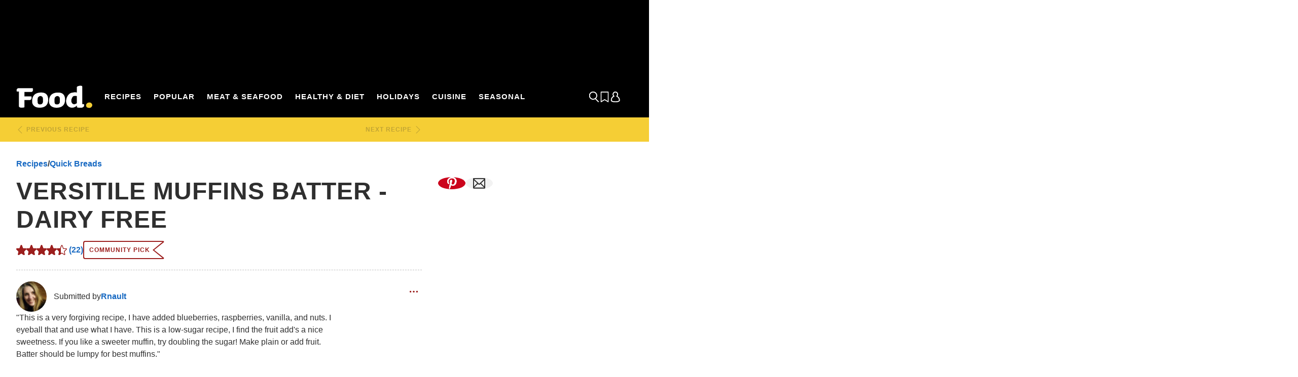

--- FILE ---
content_type: text/html;charset=UTF-8
request_url: https://www.food.com/recipe/versitile-muffins-batter-dairy-free-295761
body_size: 63328
content:
<!DOCTYPE html>
<html lang="en">
<head>
    <meta charset="utf-8"/>
    <meta name="viewport" content="width=device-width, initial-scale=1"/>

    <!--Icons-->
    <link rel="shortcut icon" type="image/x-icon" href="https://geniuskitchen.sndimg.com/gk/img/favicon.png"/>
    <link rel="apple-touch-icon" sizes="120x120" href="https://geniuskitchen.sndimg.com/gk/img/apple-touch-icon-precomposed.png" />
    <link rel="apple-touch-icon" sizes="152x152" href="https://geniuskitchen.sndimg.com/gk/img/apple-touch-icon-ipad-precomposed.png" />
    <link rel="apple-touch-icon" sizes="167x167" href="https://geniuskitchen.sndimg.com/gk/img/apple-touch-icon-ipad-retina-precomposed.png" />
    <link rel="apple-touch-icon" sizes="180x180" href="https://geniuskitchen.sndimg.com/gk/img/apple-touch-icon-iphone-retina-precomposed.png" />

    <link rel="preload" href="/fonts/brandon_grotesque_med_sub.woff2" as="font" type="font/woff2" crossorigin>
    <link rel="preload" href="/fonts/brandon_grotesque_bold_sub.woff2" as="font" type="font/woff2" crossorigin>
    <link rel="preload" href="/fonts/gotham_book_sub.woff2"     as="font" type="font/woff2" crossorigin>
    <link rel="preload" href="/fonts/gotham_medium_sub.woff2"   as="font" type="font/woff2" crossorigin>

    <link rel="preconnect" href="https://geniuskitchen.sndimg.com" crossorigin>
    <link rel="preconnect" href="https://img.sndimg.com" crossorigin>

    
	<style>footer.svelte-1ozytz.svelte-1ozytz{width:100%;background:#000;padding:16px var(--margin) 21px}@media print{footer.svelte-1ozytz.svelte-1ozytz{display:none}}ul.svelte-1ozytz.svelte-1ozytz,li.svelte-1ozytz.svelte-1ozytz{all:unset}.container.svelte-1ozytz.svelte-1ozytz{display:flex;flex-flow:column nowrap;justify-content:space-between;gap:16px;max-width:1280px;margin:auto}@media screen and (min-width: 744px){.container.svelte-1ozytz.svelte-1ozytz{flex-direction:row;gap:4px}}.section.svelte-1ozytz.svelte-1ozytz{display:flex;gap:16px;flex-flow:column nowrap;width:calc((calc((min(100vw,1280px) - (((var(--n) - 1) * var(--gap)) + (2 * var(--margin)))) / var(--n)) * 6) + (var(--gap) * 5));max-width:100%}@media screen and (min-width: 744px){.section.svelte-1ozytz.svelte-1ozytz{gap:4px}.section.svelte-1ozytz.svelte-1ozytz:nth-child(2){align-items:flex-end;text-align:right}}.row.svelte-1ozytz.svelte-1ozytz{display:flex;flex-flow:row wrap;align-items:center;justify-content:start;gap:16px}.row--short.svelte-1ozytz.svelte-1ozytz{margin-top:-8px}.top-and-social.svelte-1ozytz.svelte-1ozytz{display:flex;flex-flow:column nowrap;justify-content:start;gap:16px}.top-and-social.svelte-1ozytz svg{height:14px;width:14px;pointer-events:none}@media screen and (min-width: 744px){.top-and-social.svelte-1ozytz.svelte-1ozytz{flex-direction:row-reverse}.top-and-social.svelte-1ozytz svg{height:16px;width:16px;pointer-events:none}}.top-and-social.svelte-1ozytz .top-and-social__top.svelte-1ozytz{font-family:var(--fonts-heading);font-weight:700;font-size:12px;line-height:16px;--current-line-height:16px;text-transform:uppercase;letter-spacing:1px;display:flex;padding:8px}@media screen and (min-width: 744px) and (max-width: 1024px){.top-and-social.svelte-1ozytz .top-and-social__top.svelte-1ozytz{font-size:16px;line-height:24px;--current-line-height:24px}}.top-and-social.svelte-1ozytz .top-and-social__top span.svelte-1ozytz{padding-left:10px}@media screen and (min-width: 744px){.top-and-social.svelte-1ozytz .top-and-social__top.svelte-1ozytz{padding-left:20px}}.link.svelte-1ozytz.svelte-1ozytz{color:#fff;font-size:10px;line-height:12px}.oneTrust.svelte-1ozytz.svelte-1ozytz{color:#fff;background-color:#000;text-transform:inherit}.email.svelte-1ozytz.svelte-1ozytz:hover{color:#f5ce35;text-decoration:none}.facebook.svelte-1ozytz.svelte-1ozytz:hover{color:#3c5899}.instagram.svelte-1ozytz.svelte-1ozytz:hover{color:#c32aa3}.pinterest.svelte-1ozytz.svelte-1ozytz:hover{color:#cb031c}.twitter.svelte-1ozytz.svelte-1ozytz:hover{color:#55acee}.youtube.svelte-1ozytz.svelte-1ozytz:hover{color:red}.family-links.svelte-1ozytz.svelte-1ozytz{position:absolute;left:0;bottom:5px;width:185px;padding:4px 7px 3px;border:1px solid #000;background:#fff;flex-flow:column nowrap;gap:7px}@media screen and (min-width: 744px){.family-links.svelte-1ozytz.svelte-1ozytz{left:auto;right:0}}.family-links.svelte-1ozytz li.svelte-1ozytz,.family-links.svelte-1ozytz a.svelte-1ozytz{color:#000;text-align:left;display:block;font-size:8pt;line-height:12px}.copyright.svelte-1ozytz.svelte-1ozytz{color:#bfbfbf;font-size:10px;line-height:13px;display:flex}.hover-toggle.svelte-1ozytz.svelte-1ozytz{position:relative;cursor:pointer}.hover-toggle.svelte-1ozytz:hover .hover-toggle__target.svelte-1ozytz,.hover-toggle.svelte-1ozytz:active .hover-toggle__target.svelte-1ozytz{display:flex}.hover-toggle__target.svelte-1ozytz.svelte-1ozytz{display:none}svg.spin{animation:svelte-dgiybl-spin 2s infinite linear}@keyframes svelte-dgiybl-spin{0%{transform:rotate(0)}to{transform:rotate(360deg)}}:root{--n:4;--margin:16px;--gap:16px}@media screen and (min-width: 744px){:root{--n:6;--margin:32px;--gap:24px}}@media screen and (min-width: 1025px){:root{--n:12;--margin:32px;--gap:32px}}header.svelte-dgiybl.svelte-dgiybl.svelte-dgiybl,button.svelte-dgiybl.svelte-dgiybl.svelte-dgiybl{font-family:var(--fonts-base);font-weight:400;font-size:16px;line-height:24px;--current-line-height:24px;letter-spacing:0}@media screen and (min-width: 744px) and (max-width: 1024px){header.svelte-dgiybl.svelte-dgiybl.svelte-dgiybl,button.svelte-dgiybl.svelte-dgiybl.svelte-dgiybl{font-size:20px;line-height:32px;--current-line-height:32px}}a.svelte-dgiybl.svelte-dgiybl.svelte-dgiybl{text-decoration:none}#header-wrap.svelte-dgiybl.svelte-dgiybl.svelte-dgiybl{position:relative;width:100%;background-color:#000;z-index:1010}@media print{#header-wrap.svelte-dgiybl.svelte-dgiybl.svelte-dgiybl{background:none;display:contents}}#header-wrap.view-nav.svelte-dgiybl.svelte-dgiybl.svelte-dgiybl{position:sticky;top:0}header.svelte-dgiybl.svelte-dgiybl.svelte-dgiybl{height:82px;display:flex;flex-flow:row nowrap;align-items:center;justify-content:space-between;color:#fff;background-color:#000;padding:0 var(--margin);max-width:1280px}@media print{header.svelte-dgiybl.svelte-dgiybl.svelte-dgiybl{background:none}}@media screen and (min-width: 1210px){header.svelte-dgiybl.svelte-dgiybl.svelte-dgiybl{margin:auto}}header.svelte-dgiybl .links-container.svelte-dgiybl.svelte-dgiybl{display:flex;align-items:center}header.svelte-dgiybl a.svelte-dgiybl.svelte-dgiybl{color:#fff;text-decoration:none!important;font-weight:inherit}header.svelte-dgiybl ul.svelte-dgiybl.svelte-dgiybl{display:contents;list-style:none}@media print{header.svelte-dgiybl.svelte-dgiybl.svelte-dgiybl{position:absolute;width:20vw;right:7vw;display:block}}.logo.svelte-dgiybl.svelte-dgiybl.svelte-dgiybl{height:min-content;z-index:1011;line-height:0}@media print{.logo.svelte-dgiybl.svelte-dgiybl.svelte-dgiybl{width:180px;color:#000}}.menu-icon.svelte-dgiybl.svelte-dgiybl.svelte-dgiybl{z-index:1011}@media screen and (max-width: 743px){.menu-icon.svelte-dgiybl.svelte-dgiybl.svelte-dgiybl{margin-right:12px;padding:5px}.menu-icon.svelte-dgiybl svg{height:38px;width:38px;pointer-events:none}}@media screen and (min-width: 744px){.menu-icon.svelte-dgiybl.svelte-dgiybl.svelte-dgiybl{margin-right:24px}.menu-icon.svelte-dgiybl svg{height:29px;width:29px;pointer-events:none}}@media screen and (min-width: 1210px){.menu-icon.svelte-dgiybl.svelte-dgiybl.svelte-dgiybl{display:none}}@media screen and (max-width: 1209px){.nav-list.svelte-dgiybl.svelte-dgiybl.svelte-dgiybl{display:flex;flex-flow:column nowrap;padding-left:0;margin:0 37px 0 28px}}@media screen and (min-width: 744px){.nav-list.svelte-dgiybl.svelte-dgiybl.svelte-dgiybl{margin-left:21px}}@media screen and (max-width: 743px){.nav-list.svelte-dgiybl.svelte-dgiybl.svelte-dgiybl{margin-left:14px}}@media screen and (min-width: 1210px){.nav-list.svelte-dgiybl.svelte-dgiybl.svelte-dgiybl{padding:0;margin:0;display:flex}}.nav-list-item.svelte-dgiybl.svelte-dgiybl.svelte-dgiybl{display:flex}@media screen and (max-width: 1209px){.nav-list-item.svelte-dgiybl.svelte-dgiybl.svelte-dgiybl{padding:30px 0;display:flex;flex-flow:column nowrap;align-self:flex-start;width:100%;cursor:pointer}.nav-list-item.svelte-dgiybl.svelte-dgiybl.svelte-dgiybl:not(:last-child){border-bottom:1px solid rgba(255,255,255,.3)}}@media screen and (min-width: 1210px){.nav-list-item.svelte-dgiybl.svelte-dgiybl.svelte-dgiybl{height:82px;align-items:center}}@media screen and (min-width: 1210px){.nav-list-item.svelte-dgiybl:hover .nav-list-item__text.svelte-dgiybl.svelte-dgiybl,.nav-list-item.svelte-dgiybl:focus .nav-list-item__text.svelte-dgiybl.svelte-dgiybl{border-bottom:3px solid #77E2E1;cursor:pointer}.nav-list-item.svelte-dgiybl:hover .dropdown.svelte-dgiybl.svelte-dgiybl,.nav-list-item.svelte-dgiybl:focus .dropdown.svelte-dgiybl.svelte-dgiybl{display:block}}@media screen and (max-width: 1209px){.nav-list-item.open.svelte-dgiybl.svelte-dgiybl.svelte-dgiybl{border-bottom:none;padding-bottom:14px}.nav-list-item.open.svelte-dgiybl .nav-list-item__text.svelte-dgiybl.svelte-dgiybl{border-bottom:3px solid #77E2E1}.nav-list-item.open.svelte-dgiybl .dropdown.svelte-dgiybl.svelte-dgiybl{display:flex}.nav-list-item.open.svelte-dgiybl .caret.svelte-dgiybl svg{transform:none}}.nav-list-item__text.svelte-dgiybl.svelte-dgiybl.svelte-dgiybl{font-weight:900;font-family:var(--fonts-heading);text-transform:uppercase}@media screen and (max-width: 1209px){.nav-list-item__text.svelte-dgiybl.svelte-dgiybl.svelte-dgiybl{align-self:flex-start;font-size:20px;font-weight:900;line-height:24px;letter-spacing:1px}}@media screen and (min-width: 1210px){.nav-list-item__text.svelte-dgiybl.svelte-dgiybl.svelte-dgiybl{margin-left:24px;margin-top:8px;min-height:25px;overflow:hidden;white-space:nowrap;font-size:15px;line-height:16px;letter-spacing:1px}}.nav-list-item.svelte-dgiybl .dropdown.svelte-dgiybl.svelte-dgiybl{display:none;font-weight:400;font-size:15px;line-height:35px;letter-spacing:1px;font-family:var(--fonts-base);background-color:#000;text-align:left;width:max-content;z-index:1021}@media screen and (max-width: 1209px){.nav-list-item.svelte-dgiybl .dropdown.svelte-dgiybl.svelte-dgiybl{position:relative;flex-flow:column nowrap;align-self:flex-start;padding:0;margin:18px 0 0}}@media (max-width: 1111px){.nav-list-item.svelte-dgiybl .dropdown.svelte-dgiybl.svelte-dgiybl{padding-left:12px}}@media screen and (min-width: 1210px){.nav-list-item.svelte-dgiybl .dropdown.svelte-dgiybl.svelte-dgiybl{position:absolute;top:82px;padding:7px 32px 24px 24px}}.nav-list-item.svelte-dgiybl .dropdown.svelte-dgiybl.svelte-dgiybl:hover,.nav-list-item.svelte-dgiybl .dropdown.svelte-dgiybl.svelte-dgiybl:focus{display:block}@media screen and (max-width: 1209px){.nav-list-item.svelte-dgiybl .dropdown.svelte-dgiybl.svelte-dgiybl:hover,.nav-list-item.svelte-dgiybl .dropdown.svelte-dgiybl.svelte-dgiybl:focus{display:flex}}.nav-list-item.svelte-dgiybl .dropdown__item.svelte-dgiybl.svelte-dgiybl{color:#fff;font-size:16px;letter-spacing:0}@media screen and (min-width: 1210px){.nav-list-item.svelte-dgiybl .dropdown__item.svelte-dgiybl.svelte-dgiybl{display:inherit}}.nav-list-item.svelte-dgiybl .dropdown__item.svelte-dgiybl a.svelte-dgiybl{line-height:24px}.nav-list-item.svelte-dgiybl .dropdown__item.svelte-dgiybl:hover a.svelte-dgiybl,.nav-list-item.svelte-dgiybl .dropdown__item.svelte-dgiybl:focus a.svelte-dgiybl{color:#77e2e1}.nav-list-item.svelte-dgiybl .dropdown__item--last.svelte-dgiybl.svelte-dgiybl{margin-top:21px}.nav-list-item.svelte-dgiybl .dropdown__item--last a.svelte-dgiybl.svelte-dgiybl{color:#77e2e1;font-weight:600}@media screen and (max-width: 1209px){.nav-list-item.svelte-dgiybl .caret.svelte-dgiybl.svelte-dgiybl{position:absolute;right:50px}.nav-list-item.svelte-dgiybl .caret.svelte-dgiybl svg{transform:rotate(3.1416rad)}}@media screen and (min-width: 1210px){.nav-list-item.svelte-dgiybl .caret.svelte-dgiybl.svelte-dgiybl{display:none}}.profile-wrap.svelte-dgiybl.svelte-dgiybl.svelte-dgiybl{min-width:45px}@media screen and (min-width: 1210px){.profile-wrap.svelte-dgiybl.svelte-dgiybl.svelte-dgiybl{position:relative;display:flex;align-items:center;height:100%}}.profile-wrap.svelte-dgiybl .dropdown.svelte-dgiybl.svelte-dgiybl{display:block;position:absolute;top:82px;left:0;text-align:right;width:100%;min-width:169px;font-size:16px;font-weight:400;line-height:35px;background-color:#000;z-index:1021;padding:17px 13px}.profile-wrap.svelte-dgiybl .dropdown button.svelte-dgiybl.svelte-dgiybl{display:inline-block}@media screen and (min-width: 1210px){.profile-wrap.svelte-dgiybl .dropdown.svelte-dgiybl.svelte-dgiybl{text-align:left;right:-24px;left:unset;padding:7px 38px 36px 24px}}.profile-wrap.svelte-dgiybl .dropdown__item.svelte-dgiybl:hover a.svelte-dgiybl,.profile-wrap.svelte-dgiybl .dropdown__item.svelte-dgiybl:focus a.svelte-dgiybl,.profile-wrap.svelte-dgiybl .dropdown__item:hover button.svelte-dgiybl.svelte-dgiybl,.profile-wrap.svelte-dgiybl .dropdown__item:focus button.svelte-dgiybl.svelte-dgiybl{color:#77e2e1}#main-nav.svelte-dgiybl.svelte-dgiybl.svelte-dgiybl{display:none}@media screen and (max-width: 1209px){.view-nav.svelte-dgiybl #main-nav.svelte-dgiybl.svelte-dgiybl{z-index:1013;display:flex;margin-top:82px;flex-flow:column nowrap;position:absolute;top:0;left:0;height:calc(100vh - 82px);overflow-y:auto;overscroll-behavior:contain;width:100vw;max-width:676px;padding-bottom:100px;background-color:#000;font-family:var(--fonts-heading);font-size:20px;line-height:29px;letter-spacing:.01em}}@media print{#main-nav.svelte-dgiybl.svelte-dgiybl.svelte-dgiybl{display:none}}@media screen and (min-width: 1210px){#main-nav.svelte-dgiybl.svelte-dgiybl.svelte-dgiybl{display:flex;flex-flow:row nowrap;flex-basis:auto;justify-content:space-evenly;align-items:center;text-align:center;font-size:15px;line-height:21px;letter-spacing:1px}}button.svelte-dgiybl.svelte-dgiybl.svelte-dgiybl{background:none;border:none;outline:none;margin:unset;padding:unset;cursor:pointer;font-weight:inherit;text-transform:inherit;color:inherit;font-size:inherit;letter-spacing:inherit}.buttons.svelte-dgiybl.svelte-dgiybl.svelte-dgiybl{height:100%;display:flex;align-items:center;gap:17px;flex-grow:1;justify-content:flex-end;z-index:1011}@media print{.buttons.svelte-dgiybl.svelte-dgiybl.svelte-dgiybl{display:none}}@media screen and (min-width: 1210px){.buttons.svelte-dgiybl.svelte-dgiybl.svelte-dgiybl{flex-grow:0;flex-shrink:0;margin-left:38px}}.buttons.svelte-dgiybl .button.svelte-dgiybl.svelte-dgiybl{all:unset;display:flex;align-items:center;color:#fff;cursor:pointer}.buttons.svelte-dgiybl .button.svelte-dgiybl svg{height:21px;width:21px;pointer-events:none}.buttons.svelte-dgiybl .button.svelte-dgiybl.svelte-dgiybl:hover,.buttons.svelte-dgiybl .button.svelte-dgiybl.svelte-dgiybl:focus{color:#77e2e1}.buttons.svelte-dgiybl .profile img.svelte-dgiybl.svelte-dgiybl{width:21px;aspect-ratio:1/1;border-radius:50%}@media screen and (min-width: 744px){.buttons.svelte-dgiybl .profile img.svelte-dgiybl.svelte-dgiybl{width:45px}}@media screen and (max-width: 743px){body.has-FixedMenu{overflow-y:hidden;height:100vh}}.search-area.svelte-ozqdd1.svelte-ozqdd1{background-color:#f2f2f2;width:100%;padding-top:21px;display:flex;flex-flow:column nowrap;align-items:center;justify-content:center;gap:16px}@media print{.search-area.svelte-ozqdd1.svelte-ozqdd1{display:none}}@media screen and (min-width: 744px){.search-area.svelte-ozqdd1.svelte-ozqdd1{padding-top:32px}}.search-area.svelte-ozqdd1>.svelte-ozqdd1{max-width:1280px}.search-area__title.svelte-ozqdd1.svelte-ozqdd1{font-family:var(--fonts-heading);text-transform:uppercase;letter-spacing:1px;font-weight:700;font-size:20px;line-height:24px;--current-line-height:24px}@media screen and (min-width: 744px){.search-area__title.svelte-ozqdd1.svelte-ozqdd1{font-size:26px;line-height:32px;--current-line-height:32px}}.search-area.svelte-ozqdd1 .search.svelte-ozqdd1{position:relative;display:flex;flex-flow:row nowrap;align-items:center}.search-area.svelte-ozqdd1 .search.svelte-ozqdd1 svg{height:20px;width:20px;pointer-events:none}.search-area.svelte-ozqdd1 .search__icon.svelte-ozqdd1{position:absolute;display:inline-flex;left:15px;top:15px}.search-area.svelte-ozqdd1 .search__input.svelte-ozqdd1{height:48px;border:2px solid #BFBFBF;border-radius:100px;padding-left:44px;width:calc((calc((min(100vw,1280px) - (((var(--n) - 1) * var(--gap)) + (2 * var(--margin)))) / var(--n)) * 3) + (var(--gap) * 2));max-width:100%}@media screen and (min-width: 744px){.search-area.svelte-ozqdd1 .search__input.svelte-ozqdd1{width:calc((calc((min(100vw,1280px) - (((var(--n) - 1) * var(--gap)) + (2 * var(--margin)))) / var(--n)) * 4) + (var(--gap) * 3));max-width:100%}}@media screen and (min-width: 1025px){.search-area.svelte-ozqdd1 .search__input.svelte-ozqdd1{width:calc((calc((min(100vw,1280px) - (((var(--n) - 1) * var(--gap)) + (2 * var(--margin)))) / var(--n)) * 8) + (var(--gap) * 7));max-width:100%}}.search-area.svelte-ozqdd1 .button.svelte-ozqdd1{margin-top:8px;margin-bottom:37px;padding:12px 0;width:calc((calc((min(100vw,1280px) - (((var(--n) - 1) * var(--gap)) + (2 * var(--margin)))) / var(--n)) * 3) + (var(--gap) * 2));max-width:100%}@media screen and (min-width: 744px){.search-area.svelte-ozqdd1 .button.svelte-ozqdd1{width:calc((calc((min(100vw,1280px) - (((var(--n) - 1) * var(--gap)) + (2 * var(--margin)))) / var(--n)) * 4) + (var(--gap) * 3));max-width:100%;padding:8px}}@media screen and (min-width: 1025px){.search-area.svelte-ozqdd1 .button.svelte-ozqdd1{width:calc((calc((min(100vw,1280px) - (((var(--n) - 1) * var(--gap)) + (2 * var(--margin)))) / var(--n)) * 3) + (var(--gap) * 2));max-width:100%}}form.svelte-ozqdd1.svelte-ozqdd1{display:contents}@font-face{font-family:brandon-grotesque;src:url(../../../fonts/brandon_grotesque_med_sub.woff2) format("woff2"),url(../../../fonts/brandon_g_med.otf) format("opentype");font-weight:700;font-style:normal;font-display:swap}@font-face{font-family:brandon-grotesque;src:url(../../../fonts/brandon_grotesque_bold_sub.woff2) format("woff2"),url(../../../fonts/brandon_g_bld.otf) format("opentype");font-weight:900;font-style:normal;font-display:swap}@font-face{font-family:Gotham;src:url(../../../fonts/gotham_book_sub.woff2) format("woff2");font-weight:400;font-style:normal;font-display:swap}@font-face{font-family:Gotham;src:url(../../../fonts/gotham_medium_sub.woff2) format("woff2");font-weight:600;font-style:normal;font-display:swap}@font-face{font-family:brandon-grotesque-mobile;src:url(../../../fonts/brandon_grotesque_med_sub.woff2) format("woff2"),url(../../../fonts/brandon_g_med.otf) format("opentype");font-weight:700;font-style:normal;font-display:optional}@font-face{font-family:brandon-grotesque-mobile;src:url(../../../fonts/brandon_grotesque_bold_sub.woff2) format("woff2"),url(../../../fonts/brandon_g_bld.otf) format("opentype");font-weight:900;font-style:normal;font-display:optional}@font-face{font-family:Gotham-mobile;src:url(../../../fonts/gotham_book_sub.woff2) format("woff2");font-weight:400;font-style:normal;font-display:optional}@font-face{font-family:Gotham-mobile;src:url(../../../fonts/gotham_medium_sub.woff2) format("woff2");font-weight:600;font-style:normal;font-display:optional}:root{--fonts-heading:brandon-grotesque, "Helvetica Neue", Helvetica, arial, sans-serif;--fonts-base:Gotham, "Helvetica Neue", Helvetica, arial, sans-serif;--current-line-height:24px;--good-reading-width:70ch}@media screen and (min-width: 744px) and (max-width: 1024px){:root{--current-line-height:32px;--good-reading-width:45ch}}@media screen and (min-width: 744px){:root{--fonts-heading:brandon-grotesque, "Helvetica Neue", Helvetica, arial, sans-serif;--fonts-base:Gotham, "Helvetica Neue", Helvetica, arial, sans-serif}}@media screen and (max-width: 743px){:root{--fonts-heading:brandon-grotesque-mobile, "Helvetica Neue", Helvetica, arial, sans-serif;--fonts-base:Gotham-mobile, "Helvetica Neue", Helvetica, arial, sans-serif}}body,p,input,textarea,.paragraph{font-family:var(--fonts-base);font-weight:400;font-size:16px;line-height:24px;--current-line-height:24px;letter-spacing:0}@media screen and (min-width: 744px) and (max-width: 1024px){body,p,input,textarea,.paragraph{font-size:20px;line-height:32px;--current-line-height:32px}}.caption{font-family:var(--fonts-heading);font-weight:700;font-size:12px;line-height:16px;--current-line-height:16px;text-transform:uppercase;letter-spacing:1px}@media screen and (min-width: 744px) and (max-width: 1024px){.caption{font-size:16px;line-height:24px;--current-line-height:24px}}.caption--bold{font-family:var(--fonts-heading);font-weight:700;font-size:12px;line-height:16px;--current-line-height:16px;text-transform:uppercase;letter-spacing:1px;font-weight:900}@media screen and (min-width: 744px) and (max-width: 1024px){.caption--bold{font-size:16px;line-height:24px;--current-line-height:24px}}a,.link{font-family:var(--fonts-base);font-weight:600;color:#1769c2;font-size:16px;line-height:24px;--current-line-height:24px;letter-spacing:0;text-decoration:none}@media screen and (min-width: 744px) and (max-width: 1024px){a,.link{font-size:20px;line-height:32px;--current-line-height:32px}}button,.button{font-family:var(--fonts-heading);font-weight:700;font-size:16px;line-height:24px;--current-line-height:24px;text-transform:uppercase;letter-spacing:1px}h1{font-family:var(--fonts-heading);text-transform:uppercase;letter-spacing:1px;font-weight:900;font-size:32px;line-height:34px;--current-line-height:34px;margin:0}@media screen and (min-width: 744px){h1{font-size:48px;line-height:56px;--current-line-height:56px}}h2{font-family:var(--fonts-heading);text-transform:uppercase;letter-spacing:1px;font-weight:700;font-size:26px;line-height:32px;--current-line-height:32px;margin:0}@media screen and (min-width: 744px){h2{font-size:32px;line-height:40px;--current-line-height:40px}}h3{font-family:var(--fonts-heading);text-transform:uppercase;letter-spacing:1px;font-weight:700;font-size:20px;line-height:24px;--current-line-height:24px;margin:0}@media screen and (min-width: 744px){h3{font-size:26px;line-height:32px;--current-line-height:32px}}h4,h5,h6{font-family:var(--fonts-base);font-weight:400;font-size:16px;line-height:24px;--current-line-height:24px;letter-spacing:0;font-weight:600;font-family:var(--fonts-heading);text-transform:uppercase;margin:0}@media screen and (min-width: 744px) and (max-width: 1024px){h4,h5,h6{font-size:20px;line-height:32px;--current-line-height:32px}}.no-scroll{overflow:hidden}.hidden{display:none!important}body{color:#2f2f2f}a,.link{color:#1769c2}a--plain,.link--plain{color:#2f2f2f}@media print{a,.link{color:inherit}}.gradient-bg{background:#dedede linear-gradient(162deg,#dedede 22%,#666)}button,.button{all:unset;font-family:var(--fonts-heading);font-weight:700;font-size:16px;line-height:24px;--current-line-height:24px;text-transform:uppercase;letter-spacing:1px;cursor:pointer;border-radius:4px;display:flex;align-items:center;justify-content:center;color:#2f2f2f;background-color:#f2f2f2;transition:background-color .2s;box-sizing:border-box}@media screen and (min-width: 744px) and (max-width: 1024px){button,.button{font-size:20px;line-height:32px;--current-line-height:32px}}button:hover,.button:hover,button:active,.button:active{background-color:#dedede}button--growing,.button--growing{gap:13px}button--growing .button__text,.button--growing .button__text{display:none}@media screen and (min-width: 744px) and (max-width: 1024px){button--growing .button__text,.button--growing .button__text{display:initial}}button--primary,.button--primary{background-color:#f5ce35}button--primary:hover,.button--primary:hover,button--primary:active,.button--primary:active{background-color:#d0ac1d}button--action,.button--action{background-color:unset;color:#9c1f1e}button--action:hover,.button--action:hover,button--action:active,.button--action:active{background-color:#dedede}button[disabled],.button[disabled]{color:#bfbfbf;background-color:#f2f2f2;cursor:not-allowed}button[disabled]:hover,.button[disabled]:hover,button[disabled]:active,.button[disabled]:active{background-color:#f2f2f2}button--outline-ribbon,.button--outline-ribbon{color:#9c1f1e;background-color:#fff;border-color:#9c1f1e;border-style:solid;border-width:2px;border-right:none}button--outline-ribbon a,.button--outline-ribbon a{color:#9c1f1e}button--outline-ribbon:hover,.button--outline-ribbon:hover{background-color:#dedede}button--outline-ribbon:active,.button--outline-ribbon:active{color:#fff;background-color:#9c1f1e}button--outline-ribbon:active a,.button--outline-ribbon:active a{color:#fff}button--outline-ribbon:active:after,.button--outline-ribbon:active:after{content:"";position:absolute;right:0;top:0;border-color:transparent #fff transparent transparent;border-style:solid;border-width:16px 20px;color:#9c1f1e}@media screen and (min-width: 744px) and (max-width: 1024px){button--outline-ribbon:active:after,.button--outline-ribbon:active:after{border-width:20px 24px}}button--outline-ribbon:before,.button--outline-ribbon:before{content:"";position:absolute;right:1px;top:-2px;border-color:transparent #9C1F1E transparent transparent;border-style:solid;border-width:18px 22px}@media screen and (min-width: 744px) and (max-width: 1024px){button--outline-ribbon:before,.button--outline-ribbon:before{top:-2px;border-width:22px 26px}}button--outline-ribbon:after,.button--outline-ribbon:after{content:"";position:absolute;right:0;top:0;border-color:transparent #fff transparent transparent;border-style:solid;border-width:16px 20px}@media screen and (min-width: 744px) and (max-width: 1024px){button--outline-ribbon:after,.button--outline-ribbon:after{border-width:20px 24px}}html{box-sizing:border-box}*,*:before,*:after{box-sizing:inherit}data{display:contents}body,html{margin:0}.site.svelte-14q0ljg{display:flex;flex-flow:column nowrap;position:relative;min-height:100vh;z-index:10;margin:auto}.body.svelte-14q0ljg{flex-grow:1;display:flex;flex-flow:column nowrap;justify-content:space-between;overflow-x:clip}

@media screen and (min-width: 744px){.mobile,.hide-on-tablet{display:none}}@media screen and (max-width: 743px){.not-mobile,.hide-on-mobile{display:none}}@media screen and (min-width: 1025px){.hide-on-desktop{display:none}}@media screen and (max-width: 1024px),print{.only-desktop{display:none}}@media print{.ad,.ad *{display:none}}.ad{display:flex;flex-flow:column nowrap;text-align:center}.ad.wide .ad__ad--foodcom_inline{width:760px;min-height:90px;margin:0 auto;max-width:100%}.ad__ad{flex-grow:1}.ad__ad--bigbox,.ad__ad--bigbox_alt,.ad__ad--bigbox_extra,.ad__ad--box_mobile,.ad__ad--foodcom_inline,.ad__ad--bigbox_adsapalooza{min-height:250px;width:300px}.ad__ad--banner_mobile{min-height:50px}.ad__ad--block_content{min-height:250px;display:flex;justify-content:center}@media screen and (min-width: 744px){.ad__ad--block_content{min-height:90px}}.ad__ad--top_banner{width:100%;background-color:#000;min-height:var(--leaderboard-space-mobile);display:flex;align-items:center;justify-content:center}@media screen and (min-width: 744px){.ad__ad--top_banner{min-height:var(--leaderboard-space-desktop)}}.ad__label{text-transform:uppercase;font-size:10px;color:#6e6e6e}@media screen and (min-width: 1025px){.ad.sticky{position:sticky;top:30px}}

#modal-background.svelte-1biiku8{position:fixed;top:0;left:0;width:100vw;height:100vh;background:#2f2f2f40;backdrop-filter:blur(15px);-webkit-backdrop-filter:blur(15px);z-index:1020}.modal.svelte-1biiku8{position:fixed;top:50%;left:50%;transform:translate(-50%,-50%);background:#fff;z-index:1022;max-height:95vh;overflow:auto;border:3px solid #F2F2F2;border-radius:4px}.recipe-nutrition__wrapper.svelte-epeb0m.svelte-epeb0m{width:294px;border:2px solid #000;background:#fff;margin:0 auto}.recipe-nutrition.svelte-epeb0m p.svelte-epeb0m{margin:3.5px;font-size:14px}.recipe-nutrition__headings.svelte-epeb0m.svelte-epeb0m{display:flex;justify-content:space-between;padding:3.5px 14px;border-top:2px solid #000;border-bottom:2px solid #000;font-weight:900;text-transform:uppercase}.recipe-nutrition__headings.svelte-epeb0m span.svelte-epeb0m{font-size:13px}.recipe-nutrition__main-info.svelte-epeb0m.svelte-epeb0m{padding:0 14px 10px}.recipe-nutrition__main-info.svelte-epeb0m p.svelte-epeb0m{line-height:1.5}.recipe-nutrition__main-info.svelte-epeb0m span.svelte-epeb0m{font-size:14px}.recipe-nutrition__title.svelte-epeb0m.svelte-epeb0m{margin:0 0 10px;font-size:20px;line-height:24px;text-transform:uppercase}.recipe-nutrition__info.svelte-epeb0m.svelte-epeb0m{padding:0 14px}.recipe-nutrition__section.svelte-epeb0m.svelte-epeb0m:not(:last-child){border-bottom:1px solid #000}.recipe-nutrition__item.svelte-epeb0m.svelte-epeb0m{display:flex;justify-content:space-between}.recipe-nutrition__item.svelte-epeb0m span.svelte-epeb0m{font-size:12px}.recipe-nutrition__close.svelte-epeb0m.svelte-epeb0m{display:flex;justify-content:flex-end;padding:7px 7px 0 0}.recipe-nutrition.svelte-epeb0m .bold.svelte-epeb0m{font-weight:600}.recipe-nutrition.svelte-epeb0m .shift-right.svelte-epeb0m{padding-left:20px}.recipe-nutrition.svelte-epeb0m .dotted.svelte-epeb0m{border-bottom:1px dashed #2F2F2F}.recipe-nutrition.svelte-epeb0m .recipe-close-button__icon.svelte-epeb0m{background:#fff;border:none;padding:6px 10px;display:flex}.recipe-nutrition.svelte-epeb0m .recipe-close-button__icon.svelte-epeb0m:hover{background:#892074;color:#fff;cursor:pointer}.heart.svelte-fy51y6.svelte-fy51y6{display:flex;gap:8px;align-items:center}.heart.svelte-fy51y6 .icon.svelte-fy51y6{cursor:pointer;line-height:0;color:#9c1f1e}.heart.svelte-fy51y6 .icon.svelte-fy51y6 svg{height:16px;width:16px;pointer-events:none}@media screen and (min-width: 744px) and (max-width: 1024px){.heart.svelte-fy51y6 .icon.svelte-fy51y6 svg{height:20px;width:20px;pointer-events:none}}.item.svelte-gtl231.svelte-gtl231{display:flex;flex-direction:column;gap:6px;padding-top:6px;border-top:1px dashed #BFBFBF;width:100%;min-height:400px}.item.svelte-gtl231 .image.svelte-gtl231{width:100%;line-height:0;min-height:300px}.item.svelte-gtl231 .avatar.svelte-gtl231{line-height:0;width:48px;aspect-ratio:1/1}.item.svelte-gtl231 .row.svelte-gtl231{display:flex;flex-flow:row nowrap;gap:6px;align-items:center;justify-content:space-between}.item.svelte-gtl231 a.svelte-gtl231{color:#000}.image-primary.svelte-gtl231.svelte-gtl231{padding-bottom:10px}.modal__window.svelte-18occtg{position:relative;background-color:#fff;border:2px solid #000;box-shadow:0 3px 9px #00000080;background-clip:padding-box;outline:none}.upload-modal.svelte-18occtg{position:relative;width:294px;text-align:center;padding-top:20px}.upload-modal__title.svelte-18occtg{font-weight:700;letter-spacing:1px;font-size:20px;line-height:24px;margin:14px 0 21px;text-transform:uppercase}.upload-modal__text-head.svelte-18occtg{font-weight:600}.upload-modal__text.svelte-18occtg{padding:20px 7px}.upload-modal__submit.svelte-18occtg{width:100%;display:inline-block;margin-bottom:0;cursor:pointer;border:none;min-height:34px;padding:6px 14px;font-size:13px;line-height:19px;text-transform:uppercase;font-weight:700}.add-photo.svelte-9p1k4m.svelte-9p1k4m{font-family:var(--fonts-heading);font-weight:700;font-size:12px;line-height:16px;--current-line-height:16px;text-transform:uppercase;letter-spacing:1px;position:absolute;display:flex;flex-direction:row;align-items:center;padding:12px 24px;top:calc(-22px - 41px - 12px - (var(--current-line-height) / 2));right:12px;z-index:1012}.add-photo.svelte-9p1k4m svg{height:16px;width:16px;pointer-events:none}@media screen and (min-width: 744px) and (max-width: 1024px){.add-photo.svelte-9p1k4m svg{height:24px;width:24px;pointer-events:none}}@media screen and (min-width: 744px) and (max-width: 1024px){.add-photo.svelte-9p1k4m.svelte-9p1k4m{font-size:16px;line-height:24px;--current-line-height:24px}}.gallery.svelte-9p1k4m.svelte-9p1k4m{position:relative;width:100%;max-width:1280px;padding:0 var(--margin);margin:22px auto;display:grid;column-gap:var(--gap);grid-template-columns:[left] 1fr}@media screen and (min-width: 744px){.gallery.svelte-9p1k4m.svelte-9p1k4m{grid-template-columns:[left] 4fr [right] 2fr}}@media screen and (min-width: 1025px){.gallery.svelte-9p1k4m.svelte-9p1k4m{grid-template-columns:[left] 6fr [right] 2fr 4fr}}.gallery.svelte-9p1k4m .intro.svelte-9p1k4m,.gallery.svelte-9p1k4m .back-button.svelte-9p1k4m,.gallery.svelte-9p1k4m .images.svelte-9p1k4m{grid-column:left}.gallery.svelte-9p1k4m .right-ad.svelte-9p1k4m{display:none;grid-column:right}@media screen and (min-width: 744px){.gallery.svelte-9p1k4m .right-ad.svelte-9p1k4m{display:block}}.gallery.svelte-9p1k4m .images.svelte-9p1k4m{display:flex;flex-flow:column nowrap;gap:10px;align-items:center}.intro.svelte-9p1k4m.svelte-9p1k4m{font-family:var(--fonts-base);font-weight:400;font-size:16px;line-height:24px;--current-line-height:24px;letter-spacing:0;font-weight:600;margin-bottom:6px;max-width:var(--good-reading-width)}@media screen and (min-width: 744px) and (max-width: 1024px){.intro.svelte-9p1k4m.svelte-9p1k4m{font-size:20px;line-height:32px;--current-line-height:32px}}.back-button.svelte-9p1k4m.svelte-9p1k4m{font-family:var(--fonts-heading);font-weight:700;font-size:12px;line-height:16px;--current-line-height:16px;text-transform:uppercase;letter-spacing:1px;padding:8px 12px;margin-bottom:20px;width:max-content}@media screen and (min-width: 744px) and (max-width: 1024px){.back-button.svelte-9p1k4m.svelte-9p1k4m{font-size:16px;line-height:24px;--current-line-height:24px}}.back-button.svelte-9p1k4m svg{height:14px;width:14px;pointer-events:none}:root{--n:4;--margin:16px;--gap:16px}@media screen and (min-width: 744px){:root{--n:6;--margin:32px;--gap:24px}}@media screen and (min-width: 1025px){:root{--n:12;--margin:32px;--gap:32px}}.recipeNavigationContainer.svelte-1czu6m8.svelte-1czu6m8{display:flex;flex-direction:row;width:100%;height:48px;background:#f5ce35}@media print{.recipeNavigationContainer.svelte-1czu6m8.svelte-1czu6m8{display:none}}.recipeNavigationWrapper.svelte-1czu6m8.svelte-1czu6m8{display:flex;width:calc((calc((min(100vw,1280px) - (((var(--n) - 1) * var(--gap)) + (2 * var(--margin)))) / var(--n)) * 12) + (var(--gap) * 11));max-width:100%;margin:0 auto;padding:0 var(--margin)}@media (min-width: 1280px){.recipeNavigationWrapper.svelte-1czu6m8.svelte-1czu6m8{padding:0}}.recipeNavigation.svelte-1czu6m8.svelte-1czu6m8{display:flex;justify-content:space-between;width:100%;color:#000}@media screen and (min-width: 1025px){.recipeNavigation.svelte-1czu6m8.svelte-1czu6m8{width:calc((calc((min(100vw,1280px) - (((var(--n) - 1) * var(--gap)) + (2 * var(--margin)))) / var(--n)) * 8) + (var(--gap) * 7));max-width:100%}}.cta.svelte-1czu6m8.svelte-1czu6m8{font-family:var(--fonts-heading);font-weight:700;font-size:16px;line-height:24px;--current-line-height:24px;text-transform:uppercase;letter-spacing:1px;display:flex;align-items:center;font-size:12px;color:#2f2f2f}@media screen and (min-width: 744px) and (max-width: 1024px){.cta.svelte-1czu6m8.svelte-1czu6m8{font-size:20px;line-height:32px;--current-line-height:32px}}.cta.svelte-1czu6m8 .caretWrapper.svelte-1czu6m8{display:flex}.cta.svelte-1czu6m8 .caretWrapper.prev.svelte-1czu6m8{padding-right:5px}.cta.svelte-1czu6m8 .caretWrapper.next.svelte-1czu6m8{padding-left:5px}@media screen and (max-width: 743px),screen and (min-width: 744px){.cta.svelte-1czu6m8 .mobile-button.svelte-1czu6m8{display:block}}@media screen and (min-width: 1025px){.cta.svelte-1czu6m8 .mobile-button.svelte-1czu6m8{display:none}}@media screen and (max-width: 743px),screen and (min-width: 744px){.cta.svelte-1czu6m8 .desktop-button.svelte-1czu6m8{display:none}}@media screen and (min-width: 1025px){.cta.svelte-1czu6m8 .desktop-button.svelte-1czu6m8{display:block}}.cta.disabled.svelte-1czu6m8.svelte-1czu6m8{opacity:.26}@media screen and (max-width: 743px){.container.svelte-1nzoah1.svelte-1nzoah1{position:fixed;display:flex;flex-direction:column;width:100%;height:100%;background:linear-gradient(180deg,#0000,#000000ba 58.62%,#000);z-index:1000;justify-content:flex-end;align-items:center;padding:30px 30px 200px}}@media screen and (min-width: 744px),screen and (min-width: 1025px){.container.svelte-1nzoah1.svelte-1nzoah1{display:none}}@keyframes svelte-1nzoah1-swipe{20%{transform:translate(-120px);animation-timing-function:cubic-bezier(.17,.67,.67,.67)}50%,60%{transform:none;animation-timing-function:cubic-bezier(0,1,.76,1.14)}to,0%{transform:translate(120px);animation-timing-function:cubic-bezier(0,1,.76,1.14)}}.container.svelte-1nzoah1 .animate.svelte-1nzoah1{animation:2.5s ease-in-out -3.75s infinite svelte-1nzoah1-swipe;-webkit-animation:2.5s ease-in-out -3.75s infinite svelte-1nzoah1-swipe;animation-fill-mode:backwards;-webkit-animation-fill-mode:backwards}.container.svelte-1nzoah1 .text.svelte-1nzoah1{margin-top:17px;color:#fff;font-size:23px;line-height:29px;text-align:center}.container.svelte-1nzoah1 .button-wrapper.svelte-1nzoah1{display:flex;justify-content:flex-end;width:100%;margin-bottom:45px}.container.svelte-1nzoah1 .close.svelte-1nzoah1{padding:10px}.container.hide.svelte-1nzoah1.svelte-1nzoah1{visibility:hidden;opacity:0;transition:visibility 0s,opacity 1s ease-out}nav.svelte-18ct9e1{display:flex;align-items:center;gap:4px;font-weight:600}@media print{nav.svelte-18ct9e1{display:none}}ol.svelte-18ct9e1{display:contents}ol.svelte-18ct9e1 li:first-child:after{content:"/"}ol.svelte-18ct9e1 li:last-child{font-weight:600}li.svelte-1xnybjp{display:contents}@media screen and (min-width: 744px){.mobile.svelte-ul9f6a.svelte-ul9f6a,.hide-on-tablet.svelte-ul9f6a.svelte-ul9f6a{display:none}}@media screen and (max-width: 743px){.not-mobile.svelte-ul9f6a.svelte-ul9f6a,.hide-on-mobile.svelte-ul9f6a.svelte-ul9f6a{display:none}}@media screen and (min-width: 1025px){.hide-on-desktop.svelte-ul9f6a.svelte-ul9f6a{display:none}}@media screen and (max-width: 1024px),print{.only-desktop.svelte-ul9f6a.svelte-ul9f6a{display:none}}.recipe-card.svelte-ul9f6a.svelte-ul9f6a{margin-bottom:15px}.recipe-card.svelte-ul9f6a a.svelte-ul9f6a{display:block;width:100%}.recipe-card__description.svelte-ul9f6a.svelte-ul9f6a{padding:10.5px 0 5.25px}.recipe-card__description-title.svelte-ul9f6a.svelte-ul9f6a{padding-bottom:5px}.recipe-card__description-title.svelte-ul9f6a a.svelte-ul9f6a{overflow:hidden;text-overflow:ellipsis;display:-webkit-box;-webkit-line-clamp:2;-webkit-box-orient:vertical;max-height:calc(var(--current-line-height) * 2);color:#2f2f2f}.recipe-card__description-title.svelte-ul9f6a a.svelte-ul9f6a:hover,.recipe-card__description-title.svelte-ul9f6a a.svelte-ul9f6a:active{color:#1769c2}.recipe-card__description-meta.svelte-ul9f6a.svelte-ul9f6a{color:#666}.recipe-card__description-meta.svelte-ul9f6a a.svelte-ul9f6a:hover{text-decoration:underline}.recipe-card__description-author.svelte-ul9f6a a.svelte-ul9f6a{display:inline;color:#666;text-transform:uppercase}.recipe-card__description-author.svelte-ul9f6a a.svelte-ul9f6a:hover,.recipe-card__description-author.svelte-ul9f6a a.svelte-ul9f6a:active{color:#1769c2}.recipe-card__rating.svelte-ul9f6a svg{height:20px;width:20px;pointer-events:none}.recipe-card.recipe-suggestions__item.svelte-ul9f6a.svelte-ul9f6a{width:45%}@media screen and (min-width: 744px){.recipe-card.recipe-suggestions__item.svelte-ul9f6a.svelte-ul9f6a{width:22%}}.recipe-card__img.svelte-ul9f6a.svelte-ul9f6a{border-radius:4px;padding-bottom:75%;height:0}.recipe-suggestions.svelte-1b8y15n{position:relative}.recipe-suggestions__cards.svelte-1b8y15n{display:flex;justify-content:space-between;flex-wrap:wrap;padding:21px 0 14px}.recipe-suggestions__title.svelte-1b8y15n{font-family:var(--fonts-heading);text-transform:uppercase;letter-spacing:1px;font-weight:700;font-size:20px;line-height:24px;--current-line-height:24px;margin:0;padding-top:14px}@media screen and (min-width: 744px){.recipe-suggestions__title.svelte-1b8y15n{font-size:26px;line-height:32px;--current-line-height:32px}}@media screen and (max-width: 743px){.recipe-suggestions__title.svelte-1b8y15n{text-align:center}}.recipe-suggestions__recipes-link.svelte-1b8y15n{display:block;text-align:center;padding-bottom:28px;text-decoration:none}@media screen and (min-width: 744px){.recipe-suggestions__recipes-link.svelte-1b8y15n{position:absolute;top:21px;right:5px}}@media print{.recipe-suggestions.svelte-1b8y15n{display:none}}.container.svelte-szo8tz{display:flex;gap:16px}.share.svelte-szo8tz{width:54px;aspect-ratio:1;border-radius:100%;display:flex;justify-content:center;align-items:center}.share.svelte-szo8tz svg{height:24px;width:24px;pointer-events:none}.share--pinterest.svelte-szo8tz{background-color:#cb031c;color:#fff}.button.svelte-1cpm2yv{width:100%;height:100%}.button.svelte-1cpm2yv svg{height:24px;width:24px;pointer-events:none}@media screen and (min-width: 744px) and (max-width: 1024px){.button.svelte-1cpm2yv svg{height:20px;width:20px;pointer-events:none}}.follow-button.svelte-lvsy16.svelte-lvsy16,.follow-button.svelte-lvsy16 .follow-button__controls.svelte-lvsy16{display:contents}.follow-button.svelte-lvsy16 .follow-icon.svelte-lvsy16{line-height:0}.follow-button.svelte-lvsy16 .follow-icon.svelte-lvsy16 svg{height:16px;width:16px;pointer-events:none}.follow-button.svelte-lvsy16 .button.svelte-lvsy16{font-family:var(--fonts-heading);font-weight:700;font-size:12px;line-height:16px;--current-line-height:16px;text-transform:uppercase;letter-spacing:1px;font-weight:900;width:100%;position:relative;display:flex;gap:9px;align-items:center;min-height:34px;padding:6px 14px}@media screen and (min-width: 744px) and (max-width: 1024px){.follow-button.svelte-lvsy16 .button.svelte-lvsy16{font-size:16px;line-height:24px;--current-line-height:24px}}.follow-button.svelte-lvsy16 .button--action.svelte-lvsy16{color:#2f2f2f;padding:16px 8px;justify-content:flex-start}.follow-button.svelte-lvsy16 .button--action .follow-icon.svelte-lvsy16{color:#9c1f1e}.recipe-contributor.svelte-1b9af2d.svelte-1b9af2d{padding:28px 0;border-top:1px dashed #BFBFBF;border-bottom:1px dashed #BFBFBF;display:flex;flex-direction:column;gap:20px;align-items:center}.recipe-contributor__title.svelte-1b9af2d.svelte-1b9af2d{font-family:var(--fonts-heading);text-transform:uppercase;letter-spacing:1px;font-weight:700;font-size:20px;line-height:24px;--current-line-height:24px}@media screen and (min-width: 744px){.recipe-contributor__title.svelte-1b9af2d.svelte-1b9af2d{font-size:26px;line-height:32px;--current-line-height:32px}}@media screen and (min-width: 1025px){.recipe-contributor.svelte-1b9af2d.svelte-1b9af2d{align-items:flex-start;padding-bottom:12px}}.recipe-contributor__info.svelte-1b9af2d.svelte-1b9af2d{align-items:center;display:flex;flex-direction:column;gap:16px}@media screen and (min-width: 1025px){.recipe-contributor__info.svelte-1b9af2d.svelte-1b9af2d{flex-direction:row;gap:38px;align-items:flex-start}}.recipe-contributor__avatar.svelte-1b9af2d.svelte-1b9af2d{line-height:0}.recipe-contributor__avatar-follow.svelte-1b9af2d.svelte-1b9af2d{display:flex;gap:16px;align-items:center}.recipe-contributor__user.svelte-1b9af2d.svelte-1b9af2d,.recipe-contributor__bio.svelte-1b9af2d.svelte-1b9af2d{display:flex;flex-direction:column}.recipe-contributor__user.svelte-1b9af2d.svelte-1b9af2d{align-items:center}@media screen and (min-width: 1025px){.recipe-contributor__user.svelte-1b9af2d.svelte-1b9af2d{align-items:flex-start}}.recipe-contributor__bio.svelte-1b9af2d.svelte-1b9af2d{flex:1}.recipe-contributor__bio.svelte-1b9af2d a.svelte-1b9af2d{margin-top:32px}.recipe-contributor__bio--link.svelte-1b9af2d.svelte-1b9af2d{display:none}@media screen and (min-width: 1025px){.recipe-contributor__bio--link.svelte-1b9af2d.svelte-1b9af2d{display:block}}.recipe-contributor__name--location.svelte-1b9af2d.svelte-1b9af2d{margin-bottom:14px}.recipe-contributor__name.svelte-1b9af2d.svelte-1b9af2d{font-weight:600}.recipe-contributor__location.svelte-1b9af2d.svelte-1b9af2d{margin-top:5px;display:flex;font-family:var(--fonts-heading);font-weight:700;font-size:12px;line-height:16px;--current-line-height:16px;text-transform:uppercase;letter-spacing:1px;font-weight:900;gap:7px}@media screen and (min-width: 744px) and (max-width: 1024px){.recipe-contributor__location.svelte-1b9af2d.svelte-1b9af2d{font-size:16px;line-height:24px;--current-line-height:24px}}.recipe-contributor__location-icon.svelte-1b9af2d.svelte-1b9af2d{color:#9c1f1e}.recipe-contributor__location-icon.svelte-1b9af2d svg{height:12;width:12;pointer-events:none}.recipe-contributor__statistics.svelte-1b9af2d.svelte-1b9af2d{display:flex;gap:16px;padding:0;margin-bottom:0}@media screen and (min-width: 1025px){.recipe-contributor__statistics.svelte-1b9af2d.svelte-1b9af2d{margin-bottom:16px}}.recipe-contributor__statistics.svelte-1b9af2d li.svelte-1b9af2d{list-style:none}.recipe-contributor__statistics.svelte-1b9af2d li a.svelte-1b9af2d{font-weight:400}.recipe-contributor__count.svelte-1b9af2d.svelte-1b9af2d{font-weight:600}.user-avatar.svelte-1b9af2d.svelte-1b9af2d{display:inline-block;overflow:hidden;width:112px;height:112px;position:relative;border-radius:50%}@media print{h1.svelte-1muv3s8{max-width:65vw;margin-bottom:var(--margin)}}.author.svelte-176rmbi.svelte-176rmbi{display:grid;column-gap:14px;align-content:center;grid-template-columns:max-content max-content;grid-template-rows:min-content;grid-template-areas:"image byline";align-items:center;margin-top:-8px}.author.svelte-176rmbi .avatar.svelte-176rmbi{grid-area:image;display:flex;flex-flow:column;align-items:center}.author.svelte-176rmbi .avatar a.svelte-176rmbi{display:contents}.author.svelte-176rmbi .avatar a img.svelte-176rmbi{border-radius:50%}.author.svelte-176rmbi .byline.svelte-176rmbi{grid-area:byline;display:flex;flex-direction:column;gap:4px}@media screen and (min-width: 1025px),screen and (min-width: 744px),print{.author.svelte-176rmbi .byline.svelte-176rmbi{flex-direction:row}}.author.svelte-176rmbi .byline a.svelte-176rmbi{text-decoration:none}@media print{.author.svelte-176rmbi.svelte-176rmbi{gap:0}.author.svelte-176rmbi .avatar.svelte-176rmbi{display:none}.author.svelte-176rmbi .byline a.svelte-176rmbi{color:#000}}.edit-options.svelte-1w9xp1p.svelte-1w9xp1p{position:absolute;right:0;display:flex;gap:8px;background:#fff;padding:12px;border:3px solid #F2F2F2;box-shadow:0 4px 16px #00000040;border-radius:4px;z-index:1021;top:45px;flex-direction:column;align-items:flex-start}.edit-options.svelte-1w9xp1p .button.svelte-1w9xp1p{font-family:var(--fonts-heading);font-weight:700;font-size:12px;line-height:16px;--current-line-height:16px;text-transform:uppercase;letter-spacing:1px;font-weight:900;width:100%;color:#2f2f2f;padding:16px 8px;display:flex;gap:8px;justify-content:flex-start}.edit-options.svelte-1w9xp1p .button.svelte-1w9xp1p svg{height:16px;width:16px;pointer-events:none}@media screen and (min-width: 744px) and (max-width: 1024px){.edit-options.svelte-1w9xp1p .button.svelte-1w9xp1p{font-size:16px;line-height:24px;--current-line-height:24px}}.edit-options-icon.svelte-1w9xp1p.svelte-1w9xp1p{color:#9c1f1e}.edit-action.svelte-q8300c{background:none;padding:4px 8px;position:absolute;right:0;color:#9c1f1e}.edit-action.active.svelte-q8300c,.edit-action.svelte-q8300c:hover{background:#f2f2f2}@media print{.edit-action.svelte-q8300c{display:none}}.author-description.svelte-q8300c{display:flex;flex-direction:column;gap:11px;position:relative}@media screen and (min-width: 1025px){.author-description.svelte-q8300c{padding-top:16px}}.rating-batch.svelte-1natcrv{display:flex;flex-direction:column;gap:16px;padding-bottom:21px;border-bottom:1px dashed #BFBFBF}@media screen and (min-width: 1025px){.rating-batch.svelte-1natcrv{flex-direction:row;align-items:center}}@media print{.rating-batch.svelte-1natcrv{display:none}}.adjust.svelte-1o10zxc.svelte-1o10zxc{width:100%;display:flex;gap:16px;align-items:center}.adjust.svelte-1o10zxc .adjust__controls.svelte-1o10zxc{flex-grow:1;display:flex;justify-content:flex-end;gap:4px}.adjust.svelte-1o10zxc .adjust__controls.svelte-1o10zxc svg{height:16px;width:16px;pointer-events:none}.adjust.svelte-1o10zxc .adjust__controls .button.svelte-1o10zxc{padding:8px 10px}@media screen and (min-width: 744px){.adjust.svelte-1o10zxc .adjust__controls.svelte-1o10zxc{justify-content:flex-start}}@media print{.adjust.svelte-1o10zxc .adjust__controls.svelte-1o10zxc{display:none}}.adjust.svelte-1o10zxc .value[contenteditable=true].svelte-1o10zxc{padding:0 8px;border-radius:4px;border:1px solid #BFBFBF}@media print{.adjust.svelte-1o10zxc .value[contenteditable=true].svelte-1o10zxc{padding:unset;border:none;border-radius:unset}}.modal-input__attach-photo.svelte-16gimye.svelte-16gimye{align-self:flex-start;background:none;color:#9c1f1e;display:flex;gap:8px;font-size:12px;line-height:16px}.imadethis-image.svelte-16gimye img.svelte-16gimye{max-width:295px}.imadethis-remove-attachment.svelte-16gimye.svelte-16gimye{display:flex;gap:10px;color:#9c1f1e;font-size:12px;line-height:16px;background:none;margin-bottom:8px}.imadethis-modal__body--buttons.svelte-1n5j3df{display:flex;justify-content:flex-end;gap:16px;margin-top:16px;align-self:flex-end;padding:0 24px 16px}.imadethis-btn--icon--posted.svelte-1n5j3df{display:flex;border-radius:50%;background:none;color:#fff;padding:0}.imadethis-button.svelte-1n5j3df{padding:7px 27px;text-transform:none}.imadethis-button--close.svelte-1n5j3df{background:none;border:1px solid #F2F2F2;color:#2f2f2f}.imadethis-button--posted.svelte-1n5j3df{display:flex;gap:9px;color:#fff;background:#1b6522!important}.input-body.svelte-cc1hn9{display:flex;flex-direction:column;align-items:center;gap:16px;max-height:50vh;padding:0 24px;overflow:scroll;-ms-overflow-style:none;scrollbar-width:none}.input-body.svelte-cc1hn9::-webkit-scrollbar{display:none}.input-posted.svelte-cc1hn9{border-bottom:2px solid #F2F2F2}.input-text-posted.svelte-cc1hn9{margin:0}.input-text.svelte-cc1hn9{border:1px solid #BFBFBF;height:100px;min-height:100px;width:100%;border-radius:4px;resize:none;padding:8px}.input-text.svelte-cc1hn9:disabled{background:none;border:none;height:unset;color:#000;-webkit-text-fill-color:#000}.imadethis-modal__body--initialState.svelte-281614{display:flex;gap:36px;padding:0 24px 24px}.imadethis-modal__title--sparkle.svelte-281614{color:#f5ce35}.imadethis-modal__title--sparkle.svelte-281614 svg{margin-bottom:4px}.imadethis-btn.svelte-281614{display:flex;flex-direction:column;background:none;font-size:12px;line-height:16px;text-align:center;gap:6px;color:#000}.imadethis-btn--icon.svelte-281614{display:flex;padding:18px;border-radius:50%;background:#f2f2f2}.action--i-made-this.svelte-1102v48{width:100%;gap:13px;color:#000;padding:12px 0}@media screen and (min-width: 744px) and (max-width: 1024px){.action--i-made-this.svelte-1102v48{padding:16px 0}}.modal__window.svelte-281614{position:relative;background-color:#fff;max-height:calc(50vh + 144px);overflow:auto;-ms-overflow-style:none;scrollbar-width:none}.modal__window.svelte-281614::-webkit-scrollbar{display:none}.imadethis-modal.svelte-281614{display:flex;flex-flow:column;align-items:stretch;width:343px}.imadethis-modal__close-btn.svelte-281614{position:absolute;right:5px;top:5px;background-color:transparent;border:none;cursor:pointer;padding:6px}.imadethis-modal__close-btn.svelte-281614:hover{background-color:#dedede}.imadethis-modal__title.svelte-281614{font-weight:700;letter-spacing:1px;font-size:20px;line-height:24px;margin:24px 0;text-transform:uppercase;text-align:center;display:flex;align-items:baseline;justify-content:center;gap:4px}.conversation__empty-feed.svelte-cpc4nt{display:flex;flex-flow:column;align-items:center;padding:40px 0}.conversation__empty-feed-icon.svelte-cpc4nt{display:flex;align-items:center;justify-content:center;height:50px;width:50px;border-radius:25px;font-size:25px;color:#fff}.conversation__empty-feed-icon.svelte-cpc4nt svg{height:40px;width:40px;pointer-events:none}.conversation__empty-feed-title.svelte-cpc4nt{font-size:20px;font-weight:700;font-style:normal;font-stretch:normal;text-transform:none;white-space:normal;letter-spacing:0;line-height:1.2;text-align:center;margin:10px 0}.conversation__empty-feed-text.svelte-cpc4nt{font-size:14px}.modal__window.svelte-vui6gi{position:relative;background-color:#fff;border:2px solid #000;box-shadow:0 3px 9px #00000080;background-clip:padding-box;outline:none}.feed-modal.svelte-vui6gi{display:flex;flex-flow:column;align-items:stretch;padding-top:33px}.feed-modal__close-btn.svelte-vui6gi{position:absolute;right:5px;top:5px;background-color:transparent;border:none;cursor:pointer;padding:6px}.feed-modal__close-btn.svelte-vui6gi:hover{background-color:#892074;color:#fff}.feed-modal__title.svelte-vui6gi{font-weight:700;letter-spacing:1px;font-size:20px;line-height:24px;margin:14px 0 21px;text-transform:uppercase;text-align:center}.feed-modal__text.svelte-vui6gi{text-align:center;white-space:pre-line;padding:0 25px;margin-bottom:25px}.post__reply.svelte-couid0.svelte-couid0{display:flex;flex-basis:100%;margin:14px 0 0}@media screen and (min-width: 744px){.post__reply.svelte-couid0.svelte-couid0{margin:14px 0 0}}.post__reply.svelte-couid0 .user-avatar.svelte-couid0{width:24px;height:24px;border-radius:50%;display:inline-block}.post__reply.svelte-couid0 .user-avatar__img.svelte-couid0{border-radius:50%;width:100%}.post__reply-input.svelte-couid0.svelte-couid0{flex:1;margin-left:10px}.post__reply.svelte-couid0 .feed-input__content.svelte-couid0{padding:14px;border:1px solid #BFBFBF;border-radius:4px;margin-bottom:10px}.feed-input.svelte-couid0.svelte-couid0{background-color:#fff;display:flex;flex-flow:column}.feed-input__text.svelte-couid0.svelte-couid0{width:100%;border:none;overflow:auto;outline:none;resize:none;padding:0}.feed-input__submit.svelte-couid0.svelte-couid0{display:inline-block;align-self:flex-end;margin-bottom:0;text-align:center;cursor:pointer;border:0;letter-spacing:1px;min-height:34px;padding:6px 14px;line-height:19px;text-transform:uppercase;font-family:var(--fonts-heading);font-size:13px;font-weight:700}.post__report-action.svelte-4ohnb2{background:none;padding:4px 8px;position:absolute;right:0;color:#9c1f1e}@media print{.post__report-action.svelte-4ohnb2{display:none}}.post__report-container.svelte-4ohnb2{position:absolute;right:0;display:flex;gap:8px;background:#fff;padding:12px;border:3px solid #F2F2F2;box-shadow:0 4px 16px #00000040;border-radius:4px;z-index:1021;flex-direction:row;top:24px;white-space:nowrap}.post__report-button.svelte-4ohnb2{padding:8px;border-radius:4px;display:flex;align-content:center;gap:8px}.post__report-button.svelte-4ohnb2:hover{background-color:#f2f2f2}.post__report-title.svelte-4ohnb2{color:#2f2f2f;font-size:12px;line-height:16px}.user-avatar.svelte-omstw2.svelte-omstw2.svelte-omstw2{display:inline-block;overflow:hidden;height:24px;width:24px;border-radius:50%}@media screen and (min-width: 744px){.user-avatar.svelte-omstw2.svelte-omstw2.svelte-omstw2{width:24px;height:24px}}.post.svelte-omstw2.svelte-omstw2.svelte-omstw2{padding:16px;position:relative;display:flex;flex-direction:column;align-items:flex-start}.post__header.svelte-omstw2.svelte-omstw2.svelte-omstw2{position:relative;display:flex;align-self:stretch;justify-content:left;gap:8px}.post__text.svelte-omstw2.svelte-omstw2.svelte-omstw2{margin-right:24px}.post__author.svelte-omstw2.svelte-omstw2.svelte-omstw2{font-weight:600}.post__author-link.svelte-omstw2.svelte-omstw2.svelte-omstw2{color:#666;text-transform:uppercase}.post__author-link.svelte-omstw2.svelte-omstw2.svelte-omstw2:hover,.post__author-link.svelte-omstw2.svelte-omstw2.svelte-omstw2:active{color:#1769c2}.post__report.svelte-omstw2.svelte-omstw2.svelte-omstw2{position:relative;width:24px}.post__report-opener.svelte-omstw2.svelte-omstw2.svelte-omstw2{cursor:pointer;border:none;padding:6px 8px;color:#9c1f1e}.post__report-opener.svelte-omstw2.svelte-omstw2.svelte-omstw2:hover{background:#f2f2f2}@media print{.post__report-opener.svelte-omstw2.svelte-omstw2.svelte-omstw2{display:none}}.post__menu.svelte-omstw2.svelte-omstw2.svelte-omstw2{position:absolute;right:0}.post__rating.svelte-omstw2.svelte-omstw2.svelte-omstw2{margin-bottom:10px}.post__activity.svelte-omstw2.svelte-omstw2.svelte-omstw2{display:flex;flex-wrap:wrap;margin-top:15px}.post__activity.svelte-omstw2 button.svelte-omstw2.svelte-omstw2{height:32px;padding:8px}.post__activity.svelte-omstw2 .post__report-opener.svelte-omstw2.svelte-omstw2{padding:6px 8px}.post__photo-img.svelte-omstw2.svelte-omstw2.svelte-omstw2{line-height:.5}.post__attached-photos.svelte-omstw2.svelte-omstw2.svelte-omstw2{margin-top:7px;padding:0;list-style:none}.post__attached-photo.svelte-omstw2.svelte-omstw2.svelte-omstw2{margin-bottom:7px}.post__attached-photo-img.svelte-omstw2.svelte-omstw2.svelte-omstw2{line-height:.5}.post__report-opener.svelte-omstw2.svelte-omstw2.svelte-omstw2{position:relative;background:none}.post__footer.svelte-omstw2.svelte-omstw2.svelte-omstw2{padding-left:32px}.post__footer.svelte-omstw2.svelte-omstw2.svelte-omstw2{display:flex;align-items:center;justify-content:space-between;width:100%}.post__footer--actions.svelte-omstw2.svelte-omstw2.svelte-omstw2{display:flex;gap:20px}.post__footer--actions.svelte-omstw2 button.svelte-omstw2.svelte-omstw2{background:none}.recipe-likes.svelte-omstw2.svelte-omstw2.svelte-omstw2{display:flex;gap:8px;align-items:center}.recipe-likes__count.svelte-omstw2.svelte-omstw2.svelte-omstw2{color:#2f2f2f}.post__reply-opener-title.svelte-omstw2.svelte-omstw2.svelte-omstw2{font-family:var(--fonts-heading);font-weight:700;font-size:12px;line-height:16px;--current-line-height:16px;letter-spacing:1px;font-weight:900;display:flex;align-items:center;cursor:pointer;text-transform:uppercase}@media screen and (min-width: 744px) and (max-width: 1024px){.post__reply-opener-title.svelte-omstw2.svelte-omstw2.svelte-omstw2{font-size:16px;line-height:24px;--current-line-height:24px}}.post__reply-opener-title.svelte-omstw2.svelte-omstw2.svelte-omstw2:hover,.post__reply-opener-title.svelte-omstw2.svelte-omstw2.svelte-omstw2:active{color:#1769c2}.post__replies.svelte-omstw2.svelte-omstw2.svelte-omstw2{width:100%}.post__replies-list.svelte-omstw2.svelte-omstw2.svelte-omstw2{list-style:none;padding:0}.post__reply-action.opened.svelte-omstw2.svelte-omstw2.svelte-omstw2{display:none}.post__reply-item.svelte-omstw2.svelte-omstw2.svelte-omstw2{margin-top:28px;padding-top:7px;border-top:1px dashed #BFBFBF}.post__reply-item.svelte-omstw2 .post__avatar.svelte-omstw2.svelte-omstw2{top:5px;transform:translate(-10%)}.post__reply-item.svelte-omstw2 .post__avatar.svelte-omstw2 .user-avatar.svelte-omstw2{width:24px;height:24px}.post__reply-item.svelte-omstw2 .post__header.svelte-omstw2.svelte-omstw2{margin-bottom:0}.post__reply-item.svelte-omstw2 .post__footer.svelte-omstw2.svelte-omstw2{margin-top:16px}.post__reply-item.svelte-omstw2 .post__text.svelte-omstw2.svelte-omstw2{font-size:12px}.post__attached-photo-img.svelte-omstw2 .inner-wrapper.svelte-omstw2.svelte-omstw2,.post__photo-img.svelte-omstw2 .inner-wrapper.svelte-omstw2.svelte-omstw2{height:0;padding-bottom:56.25%}.post__photo.svelte-omstw2.svelte-omstw2.svelte-omstw2,.post__attached-photos.svelte-omstw2.svelte-omstw2.svelte-omstw2{width:100%}.post__reported-wrap.svelte-omstw2.svelte-omstw2.svelte-omstw2{margin:0 auto}.post__reported.svelte-omstw2.svelte-omstw2.svelte-omstw2{background-color:#9bffa5;text-align:center;padding:16px;border-radius:4px;display:flex;align-items:center;gap:16px;font-family:var(--fonts-heading);font-weight:700;font-size:12px;line-height:16px;--current-line-height:16px;text-transform:uppercase;letter-spacing:1px;font-weight:900;justify-content:center;margin:16px auto 0;width:calc((calc((min(100vw,1280px) - (((var(--n) - 1) * var(--gap)) + (2 * var(--margin)))) / var(--n)) * 4) + (var(--gap) * 3));max-width:100%}@media screen and (min-width: 744px) and (max-width: 1024px){.post__reported.svelte-omstw2.svelte-omstw2.svelte-omstw2{font-size:16px;line-height:24px;--current-line-height:24px}}.post__reported-wrap.svelte-omstw2.svelte-omstw2.svelte-omstw2{position:fixed;bottom:16px;width:100%;padding:16px;left:0;z-index:1022}@media screen and (max-width: 743px){.post__reported.svelte-omstw2.svelte-omstw2.svelte-omstw2{justify-content:space-between}}.post__reported.svelte-omstw2 button.svelte-omstw2.svelte-omstw2{background-color:transparent;border:1px solid #2F2F2F;padding:8px 8px 6px;line-height:12px;font-size:12px}.user-avatar.svelte-1q39zpb.svelte-1q39zpb{display:inline-block;overflow:hidden;height:24px;width:24px;border-radius:50%}@media screen and (min-width: 744px){.user-avatar.svelte-1q39zpb.svelte-1q39zpb{width:24px;height:24px}}.post.svelte-1q39zpb.svelte-1q39zpb{padding:16px;position:relative;display:flex;flex-direction:column;align-items:flex-start}.post__header.svelte-1q39zpb.svelte-1q39zpb{position:relative;display:flex;align-self:stretch;justify-content:left;gap:8px}.post__text.svelte-1q39zpb.svelte-1q39zpb{margin-right:24px}.post__author.svelte-1q39zpb.svelte-1q39zpb{font-weight:600}.post__author-link.svelte-1q39zpb.svelte-1q39zpb{color:#666;text-transform:uppercase}.post__author-link.svelte-1q39zpb.svelte-1q39zpb:hover,.post__author-link.svelte-1q39zpb.svelte-1q39zpb:active{color:#1769c2}.post__menu.svelte-1q39zpb.svelte-1q39zpb{position:absolute;right:0}.post__rating.svelte-1q39zpb.svelte-1q39zpb{margin-bottom:10px}.post__footer.svelte-1q39zpb.svelte-1q39zpb{padding-left:32px}.post__footer.svelte-1q39zpb.svelte-1q39zpb{display:flex;align-items:center;justify-content:space-between;width:100%}.post__rating.svelte-1q39zpb.svelte-1q39zpb{margin-bottom:14px}.post__content.svelte-1q39zpb.svelte-1q39zpb{width:100%}.post__edit-action.svelte-1q39zpb.svelte-1q39zpb{background:none;border:none;cursor:pointer;padding:5px}.post__edit.svelte-1q39zpb.svelte-1q39zpb{display:flex;flex-direction:column;align-self:stretch}.post__edit-input.svelte-1q39zpb.svelte-1q39zpb{resize:none;font-family:inherit}.post__edit-controls.svelte-1q39zpb.svelte-1q39zpb{margin-top:16px}.post__edit.svelte-1q39zpb textarea.svelte-1q39zpb{padding:8px;border-radius:4px;border:1px solid #BFBFBF}.post__edit.svelte-1q39zpb button.svelte-1q39zpb{flex:1;display:inline-block;margin-bottom:0;cursor:pointer;border:none;padding:6px 14px;min-height:34px;font-size:13px;line-height:19px;font-weight:700}.conversation__post.svelte-4nxzrf{margin-bottom:16px;border:2px solid #F2F2F2;border-radius:4px}.conversation__pinned-posts.svelte-4nxzrf{list-style:none;align-self:stretch;margin:16px 0;padding:0}.conversation__post.svelte-1f82czh.svelte-1f82czh{margin-bottom:16px;border:2px solid #F2F2F2;border-radius:4px}@media screen and (max-width: 743px){.conversation__posts.svelte-1f82czh.svelte-1f82czh{padding:0}}.conversation__posts-list.svelte-1f82czh.svelte-1f82czh{list-style:none;padding:0}.conversation__show-more.svelte-1f82czh.svelte-1f82czh{display:flex;justify-content:center;align-items:center;font-weight:600;cursor:pointer;text-transform:uppercase}.conversation__show-more__text.svelte-1f82czh.svelte-1f82czh{margin-right:7px}.conversation__review-header.svelte-1f82czh.svelte-1f82czh{display:flex;align-items:center;justify-content:space-between}@media screen and (max-width: 743px){.conversation__review-header.svelte-1f82czh.svelte-1f82czh{flex-direction:column;align-items:flex-start;gap:19px}}.conversation__sort.svelte-1f82czh.svelte-1f82czh{display:inline-block;background:#f2f2f2;border-radius:4px;text-align:center}.conversation__sort-list.svelte-1f82czh.svelte-1f82czh{cursor:pointer;outline:none;border:none;-webkit-appearance:none;-moz-appearance:none;font-family:brandon-grotesque;text-transform:uppercase;font-size:16px;line-height:24px;color:#2f2f2f;letter-spacing:1px;background:inherit;background-image:url(https://img.sndimg.com/food/image/upload/v1/gk-static/gk/img/svg/caret-down.svg);background-repeat:no-repeat;min-width:223px;padding:12px 32px 12px 56px;background-position-x:32px;background-position-y:19px;border-radius:4px}@media screen and (max-width: 743px){.conversation__sort-list.svelte-1f82czh.svelte-1f82czh{font-size:12px;line-height:16px;padding:12px 16px 12px 40px;background-position-x:16px;background-position-y:16px;min-width:162px}}@media screen and (max-width: 374px){.conversation__sort-list.svelte-1f82czh.svelte-1f82czh{font-size:11px}}.review-buttons-wrapper.svelte-1f82czh.svelte-1f82czh{display:flex;gap:8px}@media screen and (max-width: 743px){.review-buttons-wrapper.svelte-1f82czh.svelte-1f82czh{width:100%;justify-content:space-between}}.conversation__review.svelte-1f82czh.svelte-1f82czh{border-top:1px dashed #BFBFBF;padding-top:24px}.conversation__review__title.svelte-1f82czh.svelte-1f82czh{font-family:var(--fonts-heading);text-transform:uppercase;letter-spacing:1px;font-weight:700;font-size:20px;line-height:24px;--current-line-height:24px}@media screen and (min-width: 744px){.conversation__review__title.svelte-1f82czh.svelte-1f82czh{font-size:26px;line-height:32px;--current-line-height:32px}}.write-a-review.svelte-1f82czh.svelte-1f82czh{padding:12px 32px;gap:8px;font-size:16px;line-height:24px}@media screen and (max-width: 743px){.write-a-review.svelte-1f82czh.svelte-1f82czh{font-size:12px;line-height:16px;padding:12px 16px}}@media screen and (max-width: 743px){.conversation__sort.svelte-1f82czh.svelte-1f82czh,.write-a-review.svelte-1f82czh.svelte-1f82czh{width:48%}}@media screen and (max-width: 374px){.conversation__sort.svelte-1f82czh.svelte-1f82czh,.write-a-review.svelte-1f82czh.svelte-1f82czh{font-size:11px}}@media screen and (max-width: 743px){.conversation__review-header--empty-feed.svelte-1f82czh.svelte-1f82czh{flex-direction:row;justify-content:space-between;align-items:center}.conversation__review-header--empty-feed.svelte-1f82czh .review-buttons-wrapper.svelte-1f82czh,.conversation__review-header--empty-feed.svelte-1f82czh .review-buttons-wrapper .write-a-review.svelte-1f82czh{width:unset}}.conversation__question.svelte-m2e9og{padding-top:24px;border-top:1px dashed #BFBFBF}.conversation__question__title.svelte-m2e9og{font-family:var(--fonts-heading);text-transform:uppercase;letter-spacing:1px;font-weight:700;font-size:20px;line-height:24px;--current-line-height:24px}@media screen and (min-width: 744px){.conversation__question__title.svelte-m2e9og{font-size:26px;line-height:32px;--current-line-height:32px}}.QuestionInputBlock.svelte-m2e9og{display:flex;align-items:center;margin-top:var(--margin);margin-bottom:var(--margin);column-gap:var(--gap);row-gap:var(--margin)}@media screen and (max-width: 1024px){.QuestionInputBlock.svelte-m2e9og{flex-flow:row wrap}}@media screen and (min-width: 1025px){.QuestionInputBlock.svelte-m2e9og{flex-flow:row nowrap}}.user-avatar.svelte-m2e9og{display:flex;height:48px;width:48px;border-radius:50%}input.svelte-m2e9og{height:48px;border:2px solid #BFBFBF;border-radius:100px;padding-left:24px;align-self:flex-end;flex-grow:3}input.svelte-m2e9og::placeholder{color:#bfbfbf}.checkmark.svelte-m2e9og{margin-right:calc(var(--gap) / 2)}.button.svelte-m2e9og{height:100%;min-height:48px;display:flex}@media screen and (max-width: 1024px){.button.svelte-m2e9og{width:100%}}@media screen and (min-width: 1025px){.button.svelte-m2e9og{flex-grow:1}}.button.not-logged-in.svelte-m2e9og{background-color:#77e2e1}.button.submitted.svelte-m2e9og{background-color:#9bffa5}.button__shrinking-text.svelte-m2e9og{white-space:pre}.conversation__post.svelte-m2e9og{margin-bottom:16px;border:2px solid #F2F2F2;border-radius:4px}@media screen and (max-width: 743px){.conversation__posts.svelte-m2e9og{padding:0}}.conversation__posts-list.svelte-m2e9og{list-style:none;padding:0}.conversation__show-more.svelte-m2e9og{display:flex;justify-content:center;align-items:center;font-weight:600;cursor:pointer;text-transform:uppercase}.conversation__show-more__text.svelte-m2e9og{margin-right:7px}.conversation__post.svelte-17p0kzl{margin-bottom:16px;border:2px solid #F2F2F2;border-radius:4px}@media screen and (max-width: 743px){.conversation__posts.svelte-17p0kzl{padding:0}}.conversation__posts-list.svelte-17p0kzl{list-style:none;padding:0}.conversation__show-more.svelte-17p0kzl{display:flex;justify-content:center;align-items:center;font-weight:600;cursor:pointer;text-transform:uppercase}.conversation__show-more__text.svelte-17p0kzl{margin-right:7px}.conversation__review-header.svelte-17p0kzl{display:flex;align-items:center;justify-content:space-between}@media screen and (max-width: 743px){.conversation__review-header.svelte-17p0kzl{flex-direction:column;align-items:flex-start;gap:19px}}.conversation__sort.svelte-17p0kzl{display:inline-block;background:#f2f2f2;border-radius:4px;text-align:center}.conversation__sort-list.svelte-17p0kzl{cursor:pointer;outline:none;border:none;-webkit-appearance:none;-moz-appearance:none;font-family:brandon-grotesque;text-transform:uppercase;font-size:16px;line-height:24px;color:#2f2f2f;letter-spacing:1px;background:inherit;background-image:url(https://img.sndimg.com/food/image/upload/v1/gk-static/gk/img/svg/caret-down.svg);background-repeat:no-repeat;min-width:223px;padding:12px 32px 12px 56px;background-position-x:32px;background-position-y:19px;border-radius:4px}@media screen and (max-width: 743px){.conversation__sort-list.svelte-17p0kzl{font-size:12px;line-height:16px;padding:12px 16px 12px 40px;background-position-x:16px;background-position-y:16px;min-width:162px}}@media screen and (max-width: 374px){.conversation__sort-list.svelte-17p0kzl{font-size:11px}}.review-buttons-wrapper.svelte-17p0kzl{display:flex;gap:8px}@media screen and (max-width: 743px){.review-buttons-wrapper.svelte-17p0kzl{width:100%;justify-content:space-between}}.conversation__review.svelte-17p0kzl{border-top:1px dashed #BFBFBF;padding-top:24px}.indicators.svelte-1s3ynf1{display:flex;padding:12px 35px;flex-flow:column nowrap;background-color:#000;color:#fff;gap:3.5px;font-family:var(--fonts-base);font-weight:400;font-size:16px;line-height:24px;--current-line-height:24px;letter-spacing:0}@media screen and (min-width: 744px) and (max-width: 1024px){.indicators.svelte-1s3ynf1{font-size:20px;line-height:32px;--current-line-height:32px}}.label.svelte-1s3ynf1{font-family:var(--fonts-base);font-weight:400;font-size:16px;line-height:24px;--current-line-height:24px;letter-spacing:0;font-weight:600}@media screen and (min-width: 744px) and (max-width: 1024px){.label.svelte-1s3ynf1{font-size:20px;line-height:32px;--current-line-height:32px}}.endcard.svelte-1hdrlkt.svelte-1hdrlkt{display:flex;align-items:center;justify-content:center;width:100%;height:100%;margin:0 auto;background-color:#000}.endcard__container.svelte-1hdrlkt.svelte-1hdrlkt{width:100%;margin:1rem auto;text-align:center}.endcard__images.svelte-1hdrlkt.svelte-1hdrlkt{display:flex;justify-content:space-between;margin:5% auto;width:60%}.title.svelte-1hdrlkt.svelte-1hdrlkt{display:flex;align-items:center;justify-content:center}.endcard__title.svelte-1hdrlkt.svelte-1hdrlkt{display:inline-block;text-transform:uppercase;letter-spacing:.15rem;margin:0;color:#f6ca29;font-size:40px}@media screen and (max-width: 743px){.endcard__title.svelte-1hdrlkt.svelte-1hdrlkt{line-height:1;font-size:17px}}.endcard__link.svelte-1hdrlkt.svelte-1hdrlkt{text-transform:uppercase;cursor:pointer;text-decoration:none;font-size:16px;font-family:var(--fonts-heading);padding:8px 16px;font-weight:700}.endcard__description.svelte-1hdrlkt.svelte-1hdrlkt{color:#fff;margin:.5rem auto;padding:0 1rem;font-size:16px;line-height:1.4;font-weight:600}@media screen and (max-width: 743px){.endcard__description.svelte-1hdrlkt.svelte-1hdrlkt{font-size:12px}}.endcard__description.svelte-1hdrlkt span.svelte-1hdrlkt{display:block;font-size:1em}@media screen and (min-width: 744px){.endcard__description.svelte-1hdrlkt span.svelte-1hdrlkt{display:inline}}.endcard__sparkleIcon.svelte-1hdrlkt.svelte-1hdrlkt{margin:0 1%;color:#87d0d3}.kdp.svelte-1bn1wov.svelte-1bn1wov{position:relative;height:0;padding-bottom:56.25%;background-color:#000}@media print{.kdp.svelte-1bn1wov.svelte-1bn1wov{display:none}}.kdp__player--close.svelte-1bn1wov.svelte-1bn1wov{position:absolute;top:10px;right:10px;background:none;color:#fff;border:none;cursor:pointer;z-index:1}.kdp__player-overlay.svelte-1bn1wov.svelte-1bn1wov{position:absolute;top:0;bottom:0;left:0;right:0}.kdp.svelte-1bn1wov .kdp__error-screen-container.svelte-1bn1wov{color:#fff;opacity:0;pointer-events:none;position:absolute;top:0;left:0;bottom:0;right:0;background-color:#000c}.kdp.svelte-1bn1wov .kdp__error-screen-inner-container.svelte-1bn1wov{width:70%;position:absolute;top:50%;left:50%;transform:translate(-50%,-50%)}.kdp.svelte-1bn1wov .kdp__error-screen-text-container.svelte-1bn1wov{color:#fff;font-family:var(--fonts-base);font-weight:400;font-size:16px;line-height:24px;--current-line-height:24px;letter-spacing:0}@media screen and (min-width: 744px) and (max-width: 1024px){.kdp.svelte-1bn1wov .kdp__error-screen-text-container.svelte-1bn1wov{font-size:20px;line-height:32px;--current-line-height:32px}}.kdp.svelte-1bn1wov .kdp__error-screen-text.svelte-1bn1wov{display:block}.kdp.svelte-1bn1wov .kdp__error-screen-text--top.svelte-1bn1wov{margin-bottom:10px}.kdp.svelte-1bn1wov .kdp__error-screen-link.svelte-1bn1wov{color:#f5ce35;cursor:pointer}.kdp.svelte-1bn1wov .kdp--show-error-screen .kdp__error-screen-container.svelte-1bn1wov{opacity:1;pointer-events:auto}.media.svelte-wgcq7z.svelte-wgcq7z{line-height:0}@media print{.media.svelte-wgcq7z.svelte-wgcq7z{line-height:inherit}.media.svelte-wgcq7z .attribution-gradient.svelte-wgcq7z,.media.svelte-wgcq7z .attribution.svelte-wgcq7z,.media.svelte-wgcq7z .play-button.svelte-wgcq7z,.media.svelte-wgcq7z .add-your-photo.svelte-wgcq7z,.media.svelte-wgcq7z .other-images.svelte-wgcq7z{display:none!important}}.primary-image.svelte-wgcq7z.svelte-wgcq7z{position:relative;width:100%}.primary-image.svelte-wgcq7z .attribution-gradient.svelte-wgcq7z{background:linear-gradient(to top,#00000080 7.56%,#0000 24.54%);position:absolute;right:0;bottom:0;top:0;left:0;border-radius:4px}.primary-image.svelte-wgcq7z .attribution.svelte-wgcq7z{font-family:var(--fonts-heading);font-weight:700;font-size:12px;line-height:16px;--current-line-height:16px;text-transform:uppercase;letter-spacing:1px;color:#fff;position:absolute;right:0;bottom:0;display:flex;align-items:center;padding:var(--attr-padding);gap:1ch;--image-size:24px;--attr-padding:8px}@media screen and (min-width: 744px) and (max-width: 1024px){.primary-image.svelte-wgcq7z .attribution.svelte-wgcq7z{font-size:16px;line-height:24px;--current-line-height:24px}}@media screen and (min-width: 744px) and (max-width: 1024px){.primary-image.svelte-wgcq7z .attribution.svelte-wgcq7z{--image-size:48px;--attr-padding:24px 32px}}@media screen and (min-width: 1025px){.primary-image.svelte-wgcq7z .attribution.svelte-wgcq7z{--image-size:40px;--attr-padding:16px 16px}}.primary-image.svelte-wgcq7z .attribution.svelte-wgcq7z img{width:var(--image-size);border:1px solid rgba(0,0,0,.2)}.primary-image.svelte-wgcq7z.svelte-wgcq7z:not(.has-player){aspect-ratio:5/4}@media screen and (min-width: 1025px){.primary-image.svelte-wgcq7z.svelte-wgcq7z:not(.has-player){aspect-ratio:3/2}}.play-button.svelte-wgcq7z.svelte-wgcq7z{cursor:pointer;position:absolute;top:0;left:0;width:100%;height:100%;display:flex;background:transparent;color:#fff;backdrop-filter:brightness(90%);-webkit-backdrop-filter:brightness(60%)}.play-button.svelte-wgcq7z svg{height:40px;width:40px;pointer-events:none}.play-button__inner-container.svelte-wgcq7z.svelte-wgcq7z{border-radius:10px;padding:10px 20px;background:#000000b3;display:flex;align-items:center}.play-button__text.svelte-wgcq7z.svelte-wgcq7z{font-size:22px;margin-right:12px}.add-your-photo.svelte-wgcq7z.svelte-wgcq7z{position:absolute;top:0;left:0;width:100%;height:100%;display:flex;align-items:center;justify-content:center}.add-your-photo.svelte-wgcq7z .button.svelte-wgcq7z{padding:12px 32px;background:#000000b3;color:#fff}.add-your-photo.svelte-wgcq7z .button.svelte-wgcq7z svg{height:24px;width:24px;pointer-events:none}@media screen and (min-width: 744px){.add-your-photo.svelte-wgcq7z .button.svelte-wgcq7z svg{height:32px;width:32px;pointer-events:none}}.other-images.svelte-wgcq7z.svelte-wgcq7z{--image-gap:8px;font-family:var(--fonts-heading);font-weight:700;font-size:16px;line-height:24px;--current-line-height:24px;text-transform:uppercase;letter-spacing:1px;margin-top:var(--image-gap);display:flex;flex-flow:row nowrap;gap:var(--image-gap);line-height:0!important}@media screen and (min-width: 744px) and (max-width: 1024px){.other-images.svelte-wgcq7z.svelte-wgcq7z{font-size:20px;line-height:32px;--current-line-height:32px}}.other-images.svelte-wgcq7z .other-image.svelte-wgcq7z{flex-grow:1;cursor:pointer;aspect-ratio:5/4;max-width:33%}@media screen and (min-width: 1025px){.other-images.svelte-wgcq7z .other-image.svelte-wgcq7z{aspect-ratio:3/2;max-width:25%}}@media screen and (min-width: 744px){.other-images.svelte-wgcq7z.svelte-wgcq7z{--image-gap:16px}}.other-image.svelte-wgcq7z.svelte-wgcq7z:last-child{position:relative;display:block;cursor:pointer}.other-image.svelte-wgcq7z.svelte-wgcq7z:last-child:after{backdrop-filter:brightness(50%);-webkit-backdrop-filter:brightness(50%);content:"VIEW ALL";position:absolute;top:0;left:0;width:100%;height:100%;display:flex;align-items:center;justify-content:center;border-radius:4px;color:#fff}.other-image.svelte-wgcq7z.svelte-wgcq7z:nth-child(3):not(:last-child){display:none}@media screen and (min-width: 1025px){.other-image.svelte-wgcq7z.svelte-wgcq7z:nth-child(3):not(:last-child){display:block}}.chicory-order-ingredients .chicory-button-container{text-align:center!important}.chicory-order-ingredients button{width:100%!important;padding-top:16px!important;padding-bottom:16px!important;line-height:18px!important;font-size:18px!important;font-family:brandon-grotesque;background:#f5ce35!important}.chicory-order-ingredients button:hover,.chicory-order-ingredients button:active{background-color:#d0ac1d!important}@media print{.chicory-order-ingredients.svelte-1segv1,#chicory_premium_pairings_unit.svelte-1segv1{display:none!important}}#chicory_premium_pairings_unit.svelte-1segv1{display:flex;justify-content:center;min-height:200px}.chicory-order-ingredients.svelte-1segv1{min-height:50px}#newsletter.svelte-f7yxpb.svelte-f7yxpb{padding:16px 0}@media print{#newsletter.svelte-f7yxpb.svelte-f7yxpb{display:none}}#newsletter.svelte-f7yxpb .title.svelte-f7yxpb{font-family:var(--fonts-heading);color:#2f2f2f;font-size:26px;font-style:normal;font-weight:400;line-height:32px;letter-spacing:1px;text-transform:uppercase}#newsletter.svelte-f7yxpb .description.svelte-f7yxpb{font-size:16px;font-style:normal;font-weight:400;line-height:24px;color:#2f2f2f;margin:16px 0}#newsletter.svelte-f7yxpb .privacy.svelte-f7yxpb{font-size:10px;font-style:normal;font-weight:400;line-height:13px;margin-top:16px}#newsletter.svelte-f7yxpb .form.svelte-f7yxpb{display:flex;justify-content:space-between;align-items:flex-start;gap:32px;margin-top:16px}#newsletter.svelte-f7yxpb .input-wrapper.svelte-f7yxpb{flex-grow:1}#newsletter.svelte-f7yxpb .newsletter-submit.svelte-f7yxpb{gap:13px;padding:12px 32px;font-family:var(--fonts-heading);font-size:16px;line-height:24px;flex-shrink:0}#newsletter.svelte-f7yxpb input[name=email].svelte-f7yxpb{display:flex;height:48px;padding:8px 24px;border-radius:100px;border:2px solid #BFBFBF;flex-grow:1;width:100%}#newsletter.svelte-f7yxpb input[name=email].has-error.svelte-f7yxpb{border:2px solid #E6003D}#newsletter.svelte-f7yxpb .success.svelte-f7yxpb{font-size:16px;font-style:normal;font-weight:400;line-height:24px;margin-top:16px}#newsletter.svelte-f7yxpb .error.svelte-f7yxpb{display:flex;align-items:center;gap:4px;color:#e6003d;font-size:13px;font-style:normal;font-weight:400;line-height:15.6px;margin-top:10px}#newsletter.svelte-f7yxpb a.svelte-f7yxpb{color:#2f2f2f;font-weight:600;font-size:10px;text-decoration-line:underline;text-transform:capitalize;line-height:13px}@media screen and (max-width: 743px){#newsletter.svelte-f7yxpb .title.svelte-f7yxpb{font-size:20px;line-height:24px}#newsletter.svelte-f7yxpb .form.svelte-f7yxpb{flex-direction:column;gap:16px}#newsletter.svelte-f7yxpb .input-wrapper.svelte-f7yxpb{width:100%}#newsletter.svelte-f7yxpb input[name=email].svelte-f7yxpb,#newsletter.svelte-f7yxpb .newsletter-submit.svelte-f7yxpb{height:48px;width:100%}}.layout.svelte-ar8gac.svelte-ar8gac{width:calc((calc((min(100vw,1280px) - (((var(--n) - 1) * var(--gap)) + (2 * var(--margin)))) / var(--n)) * 12) + (var(--gap) * 11));max-width:100%;padding:0 var(--margin);margin:22px auto 0;display:grid;grid-row-gap:14px;grid-column-gap:var(--gap);box-sizing:border-box;grid-template-areas:"breadcrumbs" "title" "rating-badge" "ad-sponsor" "author-description" "actions" "media" "i-made-this" "details" "ad-after-details" "ingredients" "ad-after-ingredients" "directions" "newsletter" "ad-after-directions" "questionFeed" "sweeps-promo" "ad-after-sweeps-promo" "reviewFeed" "ad-after-reviews" "tweakFeed" "ad-after-tweaks" "contributor" "ad-after-contributor" "relevant"}@media screen and (min-width: 744px){.layout.svelte-ar8gac.svelte-ar8gac{margin-top:26px}}@media screen and (min-width: 1025px){.layout.svelte-ar8gac.svelte-ar8gac{margin-top:32px}}@media (min-width: 1280px){.layout.svelte-ar8gac.svelte-ar8gac{padding:0}}@media screen and (min-width: 744px),print{.layout.svelte-ar8gac.svelte-ar8gac{grid-template-columns:1fr 1fr;grid-template-areas:"breadcrumbs breadcrumbs" "title title" "rating-badge rating-badge" "ad-sponsor ad-sponsor" "author-description author-description" "actions actions" "media media" "i-made-this i-made-this" "details details" "ad-after-details ad-after-details" "directions ingredients" "newsletter newsletter" "ad-after-directions ad-after-directions" "questionFeed questionFeed" "sweeps-promo sweeps-promo" "ad-after-sweeps-promo ad-after-sweeps-promo" "reviewFeed reviewFeed" "ad-after-reviews ad-after-reviews" "tweakFeed tweakFeed" "ad-after-tweaks ad-after-tweaks" "contributor contributor" "ad-after-contributor ad-after-contributor" "relevant relevant"}}@media screen and (min-width: 1025px){.layout.svelte-ar8gac.svelte-ar8gac{grid-template-columns:repeat(9,1fr);grid-template-areas:"breadcrumbs breadcrumbs breadcrumbs breadcrumbs breadcrumbs breadcrumbs ad-sponsor ad-sponsor ad-sponsor" "title title title title title title printshare printshare printshare" "rating-badge rating-badge rating-badge rating-badge rating-badge rating-badge right-rail right-rail right-rail" "author-description author-description author-description author-description author-description author-description right-rail right-rail right-rail" "actions actions actions actions i-made-this i-made-this right-rail right-rail right-rail" "media media media media media media right-rail right-rail right-rail" "details details details details details details right-rail right-rail right-rail" "directions directions directions ingredients ingredients ingredients right-rail right-rail right-rail" "newsletter newsletter newsletter newsletter newsletter newsletter right-rail right-rail right-rail" "questionFeed questionFeed questionFeed questionFeed questionFeed questionFeed right-rail-bottom right-rail-bottom right-rail-bottom" "reviewFeed reviewFeed reviewFeed reviewFeed reviewFeed reviewFeed right-rail-bottom right-rail-bottom right-rail-bottom" "tweakFeed tweakFeed tweakFeed tweakFeed tweakFeed tweakFeed right-rail-bottom right-rail-bottom right-rail-bottom" "contributor contributor contributor contributor contributor contributor right-rail-bottom right-rail-bottom right-rail-bottom" "relevant relevant relevant relevant relevant relevant right-rail-bottom right-rail-bottom right-rail-bottom"}}@media print{.layout.svelte-ar8gac.svelte-ar8gac{gap:unset}}.layout.svelte-ar8gac .right-rail.svelte-ar8gac,.layout.svelte-ar8gac .right-rail-bottom.svelte-ar8gac{display:contents}@media screen and (min-width: 1025px){.layout.svelte-ar8gac .right-rail.svelte-ar8gac,.layout.svelte-ar8gac .right-rail-bottom.svelte-ar8gac{margin-top:30px;display:flex;flex-flow:column nowrap;align-items:flex-start;gap:var(--gap)}.layout.svelte-ar8gac .right-rail .sweeps-promo.svelte-ar8gac,.layout.svelte-ar8gac .right-rail-bottom .sweeps-promo.svelte-ar8gac{margin-bottom:200px}}.layout.svelte-ar8gac .right-rail.svelte-ar8gac{grid-area:right-rail}.layout.svelte-ar8gac .right-rail-bottom.svelte-ar8gac{grid-area:right-rail-bottom}.layout__item.breadcrumbs.svelte-ar8gac.svelte-ar8gac{grid-area:breadcrumbs}.layout__item.title.svelte-ar8gac.svelte-ar8gac{grid-area:title}.layout__item.rating-badge.svelte-ar8gac.svelte-ar8gac{grid-area:rating-badge}.layout__item.ad-sponsor.svelte-ar8gac.svelte-ar8gac{grid-area:ad-sponsor}.layout__item.author-description.svelte-ar8gac.svelte-ar8gac{grid-area:author-description}.layout__item.actions.svelte-ar8gac.svelte-ar8gac{grid-area:actions}.layout__item.i-made-this.svelte-ar8gac.svelte-ar8gac{grid-area:i-made-this}.layout__item.media.svelte-ar8gac.svelte-ar8gac{grid-area:media}.layout__item.details.svelte-ar8gac.svelte-ar8gac{grid-area:details}.layout__item.ad-after-details.svelte-ar8gac.svelte-ar8gac{grid-area:ad-after-details}.layout__item.ingredients.svelte-ar8gac.svelte-ar8gac{grid-area:ingredients}.layout__item.ad-after-ingredients.svelte-ar8gac.svelte-ar8gac{grid-area:ad-after-ingredients}@media screen and (min-width: 744px){.layout__item.ad-after-ingredients.svelte-ar8gac.svelte-ar8gac{display:none}}.layout__item.directions.svelte-ar8gac.svelte-ar8gac{grid-area:directions}.layout__item.newsletter.svelte-ar8gac.svelte-ar8gac{grid-area:newsletter}.layout__item.ad-after-directions.svelte-ar8gac.svelte-ar8gac{grid-area:ad-after-directions}.layout__item.questionFeed.svelte-ar8gac.svelte-ar8gac{grid-area:questionFeed}.layout__item.reviewFeed.svelte-ar8gac.svelte-ar8gac{grid-area:reviewFeed}.layout__item.tweakFeed.svelte-ar8gac.svelte-ar8gac{grid-area:tweakFeed}.layout__item.sweeps-promo.svelte-ar8gac.svelte-ar8gac{grid-area:sweeps-promo}.layout__item.ad-after-sweeps-promo.svelte-ar8gac.svelte-ar8gac{grid-area:ad-after-sweeps-promo}.layout__item.ad-after-reviews.svelte-ar8gac.svelte-ar8gac{grid-area:ad-after-reviews}.layout__item.ad-after-tweaks.svelte-ar8gac.svelte-ar8gac{grid-area:ad-after-tweaks}.layout__item.contributor.svelte-ar8gac.svelte-ar8gac{grid-area:contributor}.layout__item.ad-after-contributor.svelte-ar8gac.svelte-ar8gac{grid-area:ad-after-contributor}.layout__item.relevant.svelte-ar8gac.svelte-ar8gac{grid-area:relevant}.layout__item.printshare.svelte-ar8gac.svelte-ar8gac{grid-area:printshare}.layout__item.ad.svelte-ar8gac.svelte-ar8gac,.layout__item.sweeps-promo.svelte-ar8gac.svelte-ar8gac{justify-self:center}@media screen and (min-width: 1025px){.layout__item.ad.svelte-ar8gac.svelte-ar8gac,.layout__item.sweeps-promo.svelte-ar8gac.svelte-ar8gac{justify-self:unset}}.layout__item.sweeps-promo.svelte-ar8gac.svelte-ar8gac{margin-top:34px;margin-bottom:34px}.layout__item.ad-after-ingredients.svelte-ar8gac.svelte-ar8gac{margin-bottom:50px}.layout__item.printshare.svelte-ar8gac.svelte-ar8gac{display:none}.layout__item.details.svelte-ar8gac.svelte-ar8gac{border-bottom:1px dashed #BFBFBF;padding-bottom:16px;margin-bottom:24px}@media print{.layout__item.details.svelte-ar8gac.svelte-ar8gac{padding-bottom:0}}@media screen and (min-width: 744px){.layout__item.details.svelte-ar8gac.svelte-ar8gac{padding-bottom:24px}}.layout__item.directions.svelte-ar8gac.svelte-ar8gac{border-bottom:1px dashed #BFBFBF}@media screen and (min-width: 744px),print{.layout__item.directions.svelte-ar8gac.svelte-ar8gac{border-bottom:unset}}.layout__item.relevant.svelte-ar8gac.svelte-ar8gac{border-top:1px dashed #BFBFBF;overflow:hidden}@media screen and (min-width: 1025px){.layout__item.relevant.svelte-ar8gac.svelte-ar8gac{border-top:unset}}.layout__item.i-made-this.svelte-ar8gac.svelte-ar8gac{margin-left:calc(0px - var(--gap) + 8px)}@media screen and (min-width: 744px){.layout__item.i-made-this.svelte-ar8gac.svelte-ar8gac{margin-left:calc(0px - var(--gap) + 16px)}}@media print{.layout__item.ad.svelte-ar8gac.svelte-ar8gac,.layout__item.actions.svelte-ar8gac.svelte-ar8gac,.layout__item.media.svelte-ar8gac.svelte-ar8gac:not(.show-on-print),.layout__item.printshare.svelte-ar8gac.svelte-ar8gac,.layout__item.i-made-this.svelte-ar8gac.svelte-ar8gac,.layout__item.relevant.svelte-ar8gac.svelte-ar8gac,.layout__item.questionFeed.svelte-ar8gac.svelte-ar8gac,.layout__item.reviewFeed.svelte-ar8gac.svelte-ar8gac,.layout__item.tweakFeed.svelte-ar8gac.svelte-ar8gac,.layout__item.sweeps-promo.svelte-ar8gac.svelte-ar8gac,.layout__item.contributor.svelte-ar8gac.svelte-ar8gac{display:none!important}}.layout__item.svelte-ar8gac .ingredients__title.svelte-ar8gac,.layout__item.svelte-ar8gac .directions__title.svelte-ar8gac{font-family:var(--fonts-heading);text-transform:uppercase;letter-spacing:1px;font-weight:700;font-size:20px;line-height:24px;--current-line-height:24px}@media screen and (min-width: 744px){.layout__item.svelte-ar8gac .ingredients__title.svelte-ar8gac,.layout__item.svelte-ar8gac .directions__title.svelte-ar8gac{font-size:26px;line-height:32px;--current-line-height:32px}}@media screen and (min-width: 1025px){.layout__item.ad-after-details.svelte-ar8gac.svelte-ar8gac,.layout__item.ad-after-reviews.svelte-ar8gac.svelte-ar8gac,.layout__item.ad-after-tweaks.svelte-ar8gac.svelte-ar8gac{display:none}.layout__item.printshare.svelte-ar8gac.svelte-ar8gac{display:block}}.facts.svelte-ar8gac.svelte-ar8gac{display:grid;gap:16px;margin-bottom:16px}.facts.svelte-ar8gac dl.svelte-ar8gac{display:contents}.facts.svelte-ar8gac dt.svelte-ar8gac,.facts.svelte-ar8gac dd.svelte-ar8gac{display:inline;margin:0}@media screen and (min-width: 744px),print{.facts.svelte-ar8gac.svelte-ar8gac{grid-template-columns:1fr 1fr}.facts__item.svelte-ar8gac.svelte-ar8gac:first-child{grid-column:1;grid-row:1}.facts__item.svelte-ar8gac.svelte-ar8gac:nth-child(2){grid-column:1;grid-row:2}.facts__item.svelte-ar8gac.svelte-ar8gac:nth-child(3){grid-column:2;grid-row:1}.facts__item.svelte-ar8gac.svelte-ar8gac:nth-child(4){grid-column:2;grid-row:2}}.facts__nutrition.svelte-ar8gac.svelte-ar8gac{all:unset;font-family:var(--fonts-base);font-weight:600;color:#1769c2;font-size:16px;line-height:24px;--current-line-height:24px;letter-spacing:0;cursor:pointer}@media screen and (min-width: 744px) and (max-width: 1024px){.facts__nutrition.svelte-ar8gac.svelte-ar8gac{font-size:20px;line-height:32px;--current-line-height:32px}}.facts__item.svelte-ar8gac.svelte-ar8gac{display:flex;align-items:center;gap:8px}.facts__item.svelte-ar8gac svg{height:20px;width:20px;pointer-events:none}.facts__label.svelte-ar8gac.svelte-ar8gac{font-family:var(--fonts-base);font-weight:400;font-size:16px;line-height:24px;--current-line-height:24px;letter-spacing:0}@media screen and (min-width: 744px) and (max-width: 1024px){.facts__label.svelte-ar8gac.svelte-ar8gac{font-size:20px;line-height:32px;--current-line-height:32px}}.facts__value.svelte-ar8gac.svelte-ar8gac{font-family:var(--fonts-base);font-weight:400;font-size:16px;line-height:24px;--current-line-height:24px;letter-spacing:0;font-weight:600;flex-grow:1}@media screen and (min-width: 744px) and (max-width: 1024px){.facts__value.svelte-ar8gac.svelte-ar8gac{font-size:20px;line-height:32px;--current-line-height:32px}}@media print{.facts__value.svelte-ar8gac.svelte-ar8gac{font-family:var(--fonts-base);font-weight:400;font-size:16px;line-height:24px;--current-line-height:24px;letter-spacing:0}}@media print and screen and (min-width: 744px) and (max-width: 1024px){.facts__value.svelte-ar8gac.svelte-ar8gac{font-size:20px;line-height:32px;--current-line-height:32px}}@media print{.facts__nutrition.svelte-ar8gac.svelte-ar8gac{display:none}}.actions.svelte-ar8gac.svelte-ar8gac{display:flex;gap:8px;width:100%}@media screen and (min-width: 744px){.actions.svelte-ar8gac.svelte-ar8gac{gap:16px}}.actions.svelte-ar8gac .action.svelte-ar8gac{flex:1 0;height:44px}@media screen and (min-width: 744px){.actions.svelte-ar8gac .action.svelte-ar8gac{height:48px}}@media screen and (min-width: 1025px){.actions.svelte-ar8gac .action--share.svelte-ar8gac:not(.enabled){display:none}}.heading.svelte-ar8gac.svelte-ar8gac{display:flex;justify-content:space-between;align-items:center;max-width:100%;margin-bottom:16px}@media screen and (min-width: 744px){.heading.svelte-ar8gac.svelte-ar8gac{height:40px}}.heading.svelte-ar8gac .button--units.svelte-ar8gac{display:inline-block;height:min-content;padding:8px;font-family:var(--fonts-heading);font-weight:700;font-size:12px;line-height:16px;--current-line-height:16px;text-transform:uppercase;letter-spacing:1px}@media screen and (min-width: 744px) and (max-width: 1024px){.heading.svelte-ar8gac .button--units.svelte-ar8gac{font-size:16px;line-height:24px;--current-line-height:24px}}.heading.svelte-ar8gac .button--units .value.svelte-ar8gac{font-family:var(--fonts-heading);font-weight:700;font-size:12px;line-height:16px;--current-line-height:16px;text-transform:uppercase;letter-spacing:1px;font-weight:900;color:#9c1f1e}@media screen and (min-width: 744px) and (max-width: 1024px){.heading.svelte-ar8gac .button--units .value.svelte-ar8gac{font-size:16px;line-height:24px;--current-line-height:24px}}@media screen and (min-width: 744px){.heading.svelte-ar8gac .button--units.svelte-ar8gac{padding:8px 16px}}@media print{.heading.svelte-ar8gac .button--units.svelte-ar8gac{display:none}}.ingredient-list.svelte-ar8gac.svelte-ar8gac{all:unset;display:grid;grid-template-columns:max-content 1fr;align-items:center;gap:24px;margin-bottom:24px}@media print{.ingredient-list.svelte-ar8gac.svelte-ar8gac{row-gap:8px}}.ingredient-list.svelte-ar8gac .ingredient-heading.svelte-ar8gac{grid-column:1 / span 2}.ingredient-list.svelte-ar8gac .ingredient-heading.svelte-ar8gac:not(.\30 ){margin-top:48px}.ingredient-list.svelte-ar8gac .ingredient-text.svelte-ar8gac{font-family:var(--fonts-base);font-weight:400;font-size:16px;line-height:24px;--current-line-height:24px;letter-spacing:0;page-break-inside:avoid}@media screen and (min-width: 744px) and (max-width: 1024px){.ingredient-list.svelte-ar8gac .ingredient-text.svelte-ar8gac{font-size:20px;line-height:32px;--current-line-height:32px}}.ingredient-list.svelte-ar8gac .ingredient-quantity.svelte-ar8gac{font-family:var(--fonts-base);font-weight:400;font-size:16px;line-height:24px;--current-line-height:24px;letter-spacing:0;text-align:right;font-weight:600}@media screen and (min-width: 744px) and (max-width: 1024px){.ingredient-list.svelte-ar8gac .ingredient-quantity.svelte-ar8gac{font-size:20px;line-height:32px;--current-line-height:32px}}@media print{.ingredient-list.svelte-ar8gac .ingredient-quantity.svelte-ar8gac{font-weight:400}}.ingredient-list.svelte-ar8gac sup{top:-.5em}.ingredient-list.svelte-ar8gac sub{bottom:-.25em}.ingredient-list.svelte-ar8gac sub,.ingredient-list.svelte-ar8gac sup{font-size:75%;line-height:0;position:relative;vertical-align:baseline}.direction-list.svelte-ar8gac.svelte-ar8gac{all:unset;display:flex;flex-flow:column nowrap;list-style:decimal;gap:24px;margin-bottom:34px}@media print{.direction-list.svelte-ar8gac.svelte-ar8gac{gap:8px}}.direction-list.svelte-ar8gac .direction.svelte-ar8gac{font-family:var(--fonts-base);font-weight:400;font-size:16px;line-height:24px;--current-line-height:24px;letter-spacing:0;margin-left:24px;padding-left:8px;page-break-inside:avoid}@media screen and (min-width: 744px) and (max-width: 1024px){.direction-list.svelte-ar8gac .direction.svelte-ar8gac{font-size:20px;line-height:32px;--current-line-height:32px}}.direction-list.svelte-ar8gac .direction.svelte-ar8gac::marker{font-family:var(--fonts-base);font-weight:400;font-size:16px;line-height:24px;--current-line-height:24px;letter-spacing:0;font-weight:600;width:24px}@media screen and (min-width: 744px) and (max-width: 1024px){.direction-list.svelte-ar8gac .direction.svelte-ar8gac::marker{font-size:20px;line-height:32px;--current-line-height:32px}}.direction-list.svelte-ar8gac .direction-heading.svelte-ar8gac:not(.\30 ){margin-top:48px}.edit-link.svelte-ar8gac.svelte-ar8gac{padding-left:7px;font-size:14px;font-weight:600;background-color:unset;border:none;cursor:pointer}@media print{.edit-link.svelte-ar8gac.svelte-ar8gac{display:none}}@media screen and (max-width: 743px){.layout__item--ad--box.svelte-ar8gac.svelte-ar8gac,.layout__item--ad--leaderboard.svelte-ar8gac.svelte-ar8gac{margin:14px 0}}.layout__item.ad.svelte-ar8gac.svelte-ar8gac{overflow:hidden}.conversation.svelte-ar8gac.svelte-ar8gac{display:flex;flex-direction:column;gap:24px}#chicory-aisle-slot.svelte-ar8gac.svelte-ar8gac{min-height:250px}svg.spin{animation:svelte-joraqz-spin 2s infinite linear}@keyframes svelte-joraqz-spin{0%{transform:rotate(0)}to{transform:rotate(360deg)}}.container.svelte-joraqz.svelte-joraqz{width:290px;border:2px solid black;display:grid;grid-template-areas:"heading close" "body body" "foot foot";grid-template-columns:3fr 1fr}.container.svelte-joraqz form.svelte-joraqz{display:contents}.container.svelte-joraqz ul.svelte-joraqz{list-style:none;margin:0;padding:0;max-height:280px;overflow-y:scroll;grid-area:body}.heading.svelte-joraqz.svelte-joraqz{text-transform:uppercase;font-size:20px;line-height:24px;margin:21px 14px;grid-area:heading}button.close.svelte-joraqz.svelte-joraqz{border:none;background:none;cursor:pointer;grid-area:close}button.close.svelte-joraqz svg{height:12px;width:12px;pointer-events:none}button.submit.svelte-joraqz.svelte-joraqz{margin-top:21px;padding:9px;border:none;font-size:20px;font-weight:900;line-height:22px;cursor:pointer;text-transform:uppercase;grid-area:foot}.input--text.svelte-joraqz.svelte-joraqz{grid-area:body;place-self:center;width:90%;height:44px;padding:10px 14px;border:1px solid #000;color:#000;font-size:12px;letter-spacing:1.2px;font-weight:400}.list-item.svelte-joraqz.svelte-joraqz{padding:10px 24px;display:block}.list-item.svelte-joraqz svg{height:18px;width:18px;pointer-events:none}.list-item.svelte-joraqz label.svelte-joraqz,.list-item.svelte-joraqz input.svelte-joraqz,.list-item.svelte-joraqz button.svelte-joraqz{cursor:pointer;margin:0;padding:0;border:none;background-color:unset;font-size:16px;font-weight:600}.list-item.svelte-joraqz .text.svelte-joraqz{margin-left:12px}.loading.svelte-joraqz.svelte-joraqz{justify-self:center;align-self:center;margin-bottom:21px;grid-area:body}.modal__window.svelte-858dct{position:relative;background-color:#fff;border:2px solid #000;box-shadow:0 3px 9px #00000080;background-clip:padding-box;outline:none}.feed-modal.svelte-858dct{display:flex;flex-flow:column;align-items:stretch;padding-top:33px}.feed-modal__close-btn.svelte-858dct{position:absolute;right:5px;top:5px;background-color:transparent;border:none;cursor:pointer;padding:6px}.feed-modal__close-btn.svelte-858dct:hover{background-color:#892074;color:#fff}.feed-modal__title.svelte-858dct{font-weight:700;letter-spacing:1px;font-size:20px;line-height:24px;margin:14px 0 21px;text-transform:uppercase;text-align:center}.feed-modal__text.svelte-858dct{text-align:center;white-space:pre-line;padding:0 25px;margin-bottom:25px}.report-confirm-btn.svelte-858dct,.report-cancel-btn.svelte-858dct{width:100%;display:inline-block;margin-bottom:0;cursor:pointer;border:none;min-height:34px;padding:6px 14px;font-size:13px;line-height:19px;text-transform:uppercase;font-weight:700}.report-cancel-btn.svelte-858dct{color:#fff;background-color:#000}.swipe{display:flex;flex-flow:row nowrap;transform:translate(-100vw)}.swipe>*{min-width:100vw}.next-recipe,.previous-recipe{position:sticky;top:0;height:100vh;overflow-y:hidden}@media print{.next-recipe>*,.previous-recipe>*{display:none!important}}

.container.svelte-i21x07.svelte-i21x07{max-width:1280px;width:calc(100% - (2 * var(--margin)));margin:auto}.suggested-links.svelte-i21x07.svelte-i21x07{width:calc((calc((min(100vw,1280px) - (((var(--n) - 1) * var(--gap)) + (2 * var(--margin)))) / var(--n)) * 12) + (var(--gap) * 11));max-width:100%;padding:27px 0}@media print{.suggested-links.svelte-i21x07.svelte-i21x07{display:none}}@media screen and (min-width: 744px){.suggested-links.svelte-i21x07.svelte-i21x07{padding:24px 0}}@media screen and (min-width: 1025px){.suggested-links.svelte-i21x07.svelte-i21x07{padding:32px 0;text-align:center}}.suggested-links.svelte-i21x07 .title.svelte-i21x07{font-family:var(--fonts-heading);text-transform:uppercase;letter-spacing:1px;font-weight:700;font-size:20px;line-height:24px;--current-line-height:24px;margin-bottom:10px;width:100%}@media screen and (min-width: 744px){.suggested-links.svelte-i21x07 .title.svelte-i21x07{font-size:26px;line-height:32px;--current-line-height:32px}}@media screen and (min-width: 744px){.suggested-links.svelte-i21x07 .title.svelte-i21x07{margin-bottom:16px}}.suggested-links.svelte-i21x07 ul.svelte-i21x07,.suggested-links.svelte-i21x07 li.svelte-i21x07{all:unset;display:contents}.suggested-links.svelte-i21x07 .links.svelte-i21x07{display:flex;flex-flow:column wrap;align-items:stretch;gap:8px}@media screen and (min-width: 1025px){.suggested-links.svelte-i21x07 .links.svelte-i21x07{flex-direction:row;align-items:center;justify-content:space-between;column-gap:4px;row-gap:16px}.suggested-links.svelte-i21x07 .links .link.svelte-i21x07{flex-basis:30%}}

img.svelte-kb6fq{width:100%;aspect-ratio:var(--aspect-ratio, initial);object-fit:cover;border-radius:4px}img.square.svelte-kb6fq{border-radius:unset}img.round.svelte-kb6fq,img.circle.svelte-kb6fq{border-radius:50%}.hideImage.svelte-kb6fq{display:none}.badge__contents.svelte-1qfe6sy.svelte-1qfe6sy{font-family:var(--fonts-heading);font-weight:700;font-size:12px;line-height:16px;--current-line-height:16px;text-transform:uppercase;letter-spacing:1px;font-weight:900;display:inline-flex;align-items:center;gap:4px;position:relative;padding:8px 28px 8px 10px;min-width:156px}@media screen and (min-width: 744px) and (max-width: 1024px){.badge__contents.svelte-1qfe6sy.svelte-1qfe6sy{font-size:16px;line-height:24px;--current-line-height:24px}}@media screen and (min-width: 744px) and (max-width: 1024px){.badge__contents.svelte-1qfe6sy.svelte-1qfe6sy{padding:8px 35px 8px 10px}}.badge__contents.svelte-1qfe6sy a.svelte-1qfe6sy{text-decoration:none}.badge__contents.svelte-1qfe6sy .image.svelte-1qfe6sy{width:40px;position:absolute;top:50%;left:0;transform:translate(-25%,-50%)}.badge--golden-noms.svelte-1qfe6sy.svelte-1qfe6sy{padding-left:var(--gap)}.badge--golden-noms.svelte-1qfe6sy .badge__contents.svelte-1qfe6sy{padding-left:28px}.badge--golden-noms.svelte-1qfe6sy .button--outline-ribbon.svelte-1qfe6sy:after{border-width:24px 20px}.badge--golden-noms.svelte-1qfe6sy .button--outline-ribbon.svelte-1qfe6sy:before{border-width:26px 22px}@media screen and (min-width: 744px) and (max-width: 1024px){.badge--golden-noms.svelte-1qfe6sy.svelte-1qfe6sy{padding-left:inherit}.badge--golden-noms.svelte-1qfe6sy .button--outline-ribbon.svelte-1qfe6sy:after{border-width:32px 20px}.badge--golden-noms.svelte-1qfe6sy .button--outline-ribbon.svelte-1qfe6sy:before{border-width:34px 22px}}.badge--golden-noms.svelte-1qfe6sy .text .name.svelte-1qfe6sy{font-weight:inherit}@media print{.badge.svelte-1qfe6sy.svelte-1qfe6sy{display:none}}.badge.svelte-1qfe6sy .name.svelte-1qfe6sy{font-weight:900}:root{--truncate-lines:4}.text-truncate.svelte-1aswkii.svelte-1aswkii{word-break:break-word}.text-truncate.svelte-1aswkii .text.svelte-1aswkii{width:100%;max-width:var(--good-reading-width);height:max-content;font-family:var(--fonts-base);font-weight:400;font-size:16px;line-height:24px;--current-line-height:24px;letter-spacing:0}@media screen and (min-width: 744px) and (max-width: 1024px){.text-truncate.svelte-1aswkii .text.svelte-1aswkii{font-size:20px;line-height:32px;--current-line-height:32px}}.text-truncate.svelte-1aswkii .text.truncated.svelte-1aswkii{overflow:hidden;text-overflow:ellipsis;display:-webkit-box;-webkit-line-clamp:var(--truncate-lines);-webkit-box-orient:vertical;max-height:calc(var(--current-line-height) * var(--truncate-lines))}.text-truncate.svelte-1aswkii .text.truncated.svelte-1aswkii p{margin:0}@media print{.text-truncate.svelte-1aswkii .text.truncated.svelte-1aswkii{display:block}}.bold .text-truncate.svelte-1aswkii .text.svelte-1aswkii{font-family:var(--fonts-base);font-weight:400;font-size:16px;line-height:24px;--current-line-height:24px;letter-spacing:0;font-weight:600}@media screen and (min-width: 744px) and (max-width: 1024px){.bold .text-truncate.svelte-1aswkii .text.svelte-1aswkii{font-size:20px;line-height:32px;--current-line-height:32px}}.text-truncate.svelte-1aswkii .toggle.svelte-1aswkii{all:unset;cursor:pointer;transition:all;display:inline-block;font-family:var(--fonts-base);font-weight:600;color:#1769c2;font-size:16px;line-height:24px;--current-line-height:24px;letter-spacing:0}@media screen and (min-width: 744px) and (max-width: 1024px){.text-truncate.svelte-1aswkii .toggle.svelte-1aswkii{font-size:20px;line-height:32px;--current-line-height:32px}}.text-truncate.svelte-1aswkii .toggle input.svelte-1aswkii{display:none}@media print{.text-truncate.svelte-1aswkii .toggle.svelte-1aswkii{display:none}}svg.spin{animation:svelte-1n6w264-spin 2s infinite linear}@keyframes svelte-1n6w264-spin{0%{transform:rotate(0)}to{transform:rotate(360deg)}}.five-star-rating.svelte-1n6w264.svelte-1n6w264{grid-area:rating;display:flex;align-items:center;gap:6px}.five-star-rating.svelte-1n6w264 svg{height:20px;width:20px;pointer-events:none}.five-star-rating.svelte-1n6w264 .count.svelte-1n6w264{margin-left:4px}.five-star-rating.svelte-1n6w264 .count.svelte-1n6w264:before{content:"("}.five-star-rating.svelte-1n6w264 .count.svelte-1n6w264:after{content:")"}
</style>
		<link href="../_app/immutable/assets/0.CFg8WOTx.css" rel="stylesheet" disabled media="(max-width: 0)">
		<link href="../_app/immutable/assets/clicktracking.Bh9pmf6q.css" rel="stylesheet" disabled media="(max-width: 0)">
		<link href="../_app/immutable/assets/6.BCLqsP24.css" rel="stylesheet" disabled media="(max-width: 0)">
		<link href="../_app/immutable/assets/RelatedLinks.CN2NnAsD.css" rel="stylesheet" disabled media="(max-width: 0)">
		<link href="../_app/immutable/assets/FiveStarRating.ds-AXcp9.css" rel="stylesheet" disabled media="(max-width: 0)"><title>Versitile Muffins Batter - Dairy Free Recipe  - Food.com</title><!-- HEAD_svelte-1n6ivpn_START -->
        <link rel="preconnect" href="https://www.googleadservices.com" crossorigin>
        
        <script src="/lib/user-consent-disco-4.2.5.js" data-svelte-h="svelte-11cubn2"></script>
        <script defer src="https://code.adsales.snidigital.com/datmcp/mcp-loader.js" data-svelte-h="svelte-3evefz"></script>
        
        <link rel="preconnect" href="https://assets.adobedtm.com" crossorigin>
        <script defer src="https://code.jquery.com/jquery-1.11.1.min.js" data-svelte-h="svelte-1bshoex"></script>
        <script defer src="https://assets.adobedtm.com/e090d2ba2d7e/fbb645d4812f/launch-ENe37f8b8d568443619b43fb72877cfc3d.min.js" data-svelte-h="svelte-k20nlh"></script><!-- HEAD_svelte-1n6ivpn_END --><!-- HEAD_svelte-1gcslj6_START --><script data-svelte-h="svelte-k0yked">
        if (!window.mdManager) {
            class MetadataManager {
                constructor() {
                    this.parameters = {}; // object to store parameters
                }

                addParameter(key, value) {
                    key = key.toUpperCase(); // always force key to uppercase before insert (case-insensitive insert and lookup)
                    if (!this.parameters[key]) {
                        this.parameters[key] = [];
                    }
                    this.parameters[key].push(value);
                }

                getParameter(key, separator) {
                    key = key.toUpperCase(); // always force key to uppercase before retrieval (case-insensitive insert and lookup)
                    if (!this.parameters[key]) {
                        return;
                    }
                    return this.parameters[key].join(separator);
                }

                getKeys() {
                    return this.parameters;
                }

                setParameter(key, value) {
                    key = key.toUpperCase(); // always force key to uppercase before insert (case-insensitive insert and lookup)
                    this.parameters[key] = [];
                    this.parameters[key].push(value);
                }

                clearParameters() {
                    Object.keys(this.parameters).forEach(key => {
                        this.setParameter(key, "")
                    })
                }

                // gets the value of the parameter, but returns empty string if parameter doesn't exist
                getParameterString(key) {
                    let s = this.getParameter(key, ' ');
                    if (s == null) {
                        s = '';
                    }
                    return s;
                }

                // other methods
                getSite() {
                    return this.getParameterString('Site');
                }
            }

            const mdManager = new MetadataManager();
            window.mdManager = mdManager;
        }
    </script><!-- HTML_TAG_START --><script>if (window.mdManager) {window.mdManager.setParameter("AdKey1", "");window.mdManager.setParameter("AdKey2", "");window.mdManager.setParameter("Classification", "RECIPES,RECIPES,FOODCOM");window.mdManager.setParameter("ingredients", "baking powder,eggs,flour,salt,sugar,vegetable oil,water");window.mdManager.setParameter("keywordids", "5,10,12,13,14,16,83,99,172,252,334,345,350,351,353,354,4161");window.mdManager.setParameter("keywords", "lactose,30-minutes-or-less,time-to-make,course,main-ingredient,preparation,breads,fruit,muffins,dietary,quick-breads,free-of-something,berries,blueberries,raspberries,strawberries,dairy-free");window.mdManager.setParameter("Site", "FOODCOM");window.mdManager.setParameter("Sponsorship", "");window.mdManager.setParameter("type", "RECIPE");window.mdManager.setParameter("Title", "Versitile Muffins Batter - Dairy Free Recipe  - Food.com");window.mdManager.setParameter("CategoryDspName", "RECIPES");window.mdManager.setParameter("SctnDspName", "RECIPES");window.mdManager.setParameter("UniqueId", "1-295761-MAIN");window.mdManager.setParameter("Subdomain", "");window.mdManager.setParameter("Url", "https://www.food.com/recipe/versitile-muffins-batter-dairy-free-295761");window.mdManager.setParameter("PrepTime", "10");window.mdManager.setParameter("OrigPubDate", "2008-03-31|2025-10-05");}</script><!-- HTML_TAG_END --><!-- HEAD_svelte-1gcslj6_END --><!-- HEAD_svelte-11v08ve_START --><link rel="canonical" href="https://www.food.com/recipe/versitile-muffins-batter-dairy-free-295761"><!-- HTML_TAG_START -->
<!-- be_ixf, sdk, gho-->
<meta name="be:sdk" content="java_sdk_1.5.3" />
<meta name="be:timer" content="17ms" />
<meta name="be:norm_url" content="https://www.food.com/recipe/versitile-muffins-batter-dairy-free-295761" />
<meta name="be:capsule_url" content="https://ixfd-api.bc0a.com/api/ixf/1.0.0/get_capsule/f00000000001874/01655548064" />
<meta name="be:api_dt" content="pny_2024; pnm_09; pnd_14; pnh_03; pnmh_32; pn_epoch:1726309955378" />
<meta name="be:mod_dt" content="pny_1969; pnm_12; pnd_31; pnh_16; pnmh_00; pn_epoch:0" />
<meta name="be:orig_url" content="https://www.food.com//recipe/versitile-muffins-batter-dairy-free-295761" />
<meta name="be:messages" content="2810" /><!-- HTML_TAG_END --><link rel="amphtml" href="https://www.food.com/amp/recipe/versitile-muffins-batter-dairy-free-295761"><meta name="robots" content="max-image-preview:large"><!-- HEAD_svelte-11v08ve_END --><!-- HEAD_svelte-1qom3e_START --><link rel="preload" href="https://img.sndimg.com/food/image/upload/w_45,h_45,q_92,c_thumb/v1/food_avatar/40911214/rZ7tXFoTQGu40uEB1wem_113960209020435.jpg" as="image"><!-- HEAD_svelte-1qom3e_END --><!-- HEAD_svelte-trhxbk_START --><meta name="description" content="This is a very forgiving recipe, I have added blueberries, raspberries, vanilla, and nuts. I eyeball that and use what I have. This is a low-sugar rec"><meta name="og:description" content="This is a very forgiving recipe, I have added blueberries, raspberries, vanilla, and nuts. I eyeball that and use what I have. This is a low-sugar rec"><meta name="og:title" content="Versitile Muffins Batter - Dairy Free Recipe  - Food.com"><meta name="og:image" content="https://img.sndimg.com/food/image/upload/w_555,h_416,c_fit,fl_progressive,q_95/v1/img/recipes/29/57/61/FFw5nXGRHqN05Ih1c0HA_20220207_173152.jpg"><meta name="og:url" content=""><!-- HEAD_svelte-trhxbk_END -->
</head>
<body>

<div style="display: contents">
    






<div id="top" class="site svelte-14q0ljg" vocab="https://schema.org/">

    <div class="ad">
    <div class="ad__ad ad__ad--top_banner" data-slot-type="dfp_top_banner" style="--leaderboard-space-desktop:150px; --leaderboard-space-mobile:50px"></div>
    
</div>

    <div id="header-wrap" class="svelte-dgiybl">
    <header class="svelte-dgiybl">

        <div class="links-container svelte-dgiybl">
            <button aria-label="open menu" class="menu-icon menu-icon--burger svelte-dgiybl">
                <svg width="33" height="28" viewBox="0 0 33 28" fill="none" xmlns="http://www.w3.org/2000/svg"><path d="M2 1.86035H31" stroke="currentColor" stroke-width="2.69767" stroke-linecap="round"></path><path d="M2 14H31" stroke="currentColor" stroke-width="2.69767" stroke-linecap="round"></path><path d="M2 26.1396H31" stroke="currentColor" stroke-width="2.69767" stroke-linecap="round"></path></svg>
            </button>


            <a data-sveltekit-reload href="/?ref=nav" class="logo svelte-dgiybl" title="Home">
                <svg width="150" height="45" viewBox="0 0 150 45" fill="none" xmlns="http://www.w3.org/2000/svg" aria-hidden="true"><path d="M4.58971 5.51367C0.565612 5.51367 0.725993 9.59609 1.3092 11.6373H5.46451V41.3806C6.8642 44.5299 13.0461 43.7135 15.9622 42.9116V28.4773H26.4598C30.4839 28.4773 30.3235 23.9575 29.7403 21.6976H15.9622V12.5121H29.5216C33.5457 12.5121 33.0937 7.84648 32.3647 5.51367H4.58971Z" fill="currentColor" stroke="currentColor" stroke-width="0.437402"></path><path fill-rule="evenodd" clip-rule="evenodd" d="M35.4265 18.6356C37.1032 16.5944 42.8624 12.8181 52.4852 14.0429C64.5138 15.5738 63.2016 28.9145 62.7642 31.3203C62.7534 31.3793 62.7422 31.4425 62.7302 31.5096C62.2552 34.1722 60.6923 42.9329 47.8925 43.7862C34.7704 44.661 31.7086 36.3504 31.4899 33.2886C31.2712 30.2268 31.0525 23.2283 35.4265 18.6356ZM43.0809 23.447C44.4225 21.6112 47.925 18.9411 51.4823 22.4312C51.7197 22.664 51.927 22.9287 52.0536 23.2362C52.3483 23.9521 52.7038 25.3345 52.7038 27.3836V32.2423C52.7038 32.6479 52.675 33.0541 52.5542 33.4413C52.1609 34.702 51.1437 36.559 49.2046 37.0065C46.5178 37.6265 43.6357 37.4653 42.5886 34.8617C42.4629 34.5492 42.403 34.216 42.3659 33.8812C42.0246 30.8017 41.7569 25.1021 43.0809 23.447Z" fill="currentColor"></path><path fill-rule="evenodd" clip-rule="evenodd" d="M68.7645 18.7064C70.4412 16.6652 76.2003 12.8889 85.8232 14.1137C97.8517 15.6446 96.5395 28.9853 96.1021 31.3911C96.0914 31.4501 96.0801 31.5133 96.0681 31.5804C95.5931 34.243 94.0302 43.0037 81.2305 43.857C68.1084 44.7318 65.0466 36.4212 64.8279 33.3594C64.6092 30.2976 64.3905 23.2991 68.7645 18.7064ZM76.4189 23.5178C77.7604 21.682 81.263 19.0119 84.8203 22.502C85.0576 22.7349 85.265 22.9995 85.3915 23.307C85.6862 24.0229 86.0417 25.4054 86.0417 27.4544V32.3131C86.0417 32.7187 86.0129 33.1249 85.8921 33.5121C85.4988 34.7728 84.4817 36.6298 82.5425 37.0773C79.8557 37.6973 76.9737 37.5361 75.9265 34.9325C75.8008 34.62 75.741 34.2868 75.7038 33.952C75.3625 30.8725 75.0948 25.1729 76.4189 23.5178Z" fill="currentColor"></path><path fill-rule="evenodd" clip-rule="evenodd" d="M129.905 1.13955C127.791 0.629246 122.819 0.221004 119.845 2.67046V14.0429C116.783 13.6055 109.697 13.3868 105.848 16.0112C101.037 19.2917 97.1002 27.6024 99.2872 35.4756C101.474 43.3489 112.191 47.2855 120.064 38.9748V42.9115C122.397 43.6405 127.893 44.6611 131.218 42.9115C134.542 41.1618 134.061 38.2458 133.405 37.0065H130.124L129.905 1.13955ZM119.626 20.9519V34.8304C119.626 34.9619 119.568 35.0864 119.464 35.1669C117.411 36.7567 112.899 38.7854 110.004 35.0382C106.286 30.2268 110.004 21.6974 113.284 20.6039C114.393 20.396 117.07 20.109 119.286 20.5323C119.486 20.5706 119.626 20.7482 119.626 20.9519Z" fill="currentColor"></path><path d="M119.845 2.67046L119.706 2.50163L119.626 2.56725V2.67046H119.845ZM129.905 1.13955L130.124 1.13822L130.123 0.967104L129.957 0.926953L129.905 1.13955ZM119.845 14.0429L119.814 14.2594L120.064 14.2951V14.0429H119.845ZM105.848 16.0112L105.725 15.8305L105.848 16.0112ZM99.2872 35.4756L99.0765 35.5341L99.2872 35.4756ZM120.064 38.9748H120.283V38.426L119.905 38.8244L120.064 38.9748ZM120.064 42.9115H119.845V43.0722L119.999 43.1202L120.064 42.9115ZM131.218 42.9115L131.319 43.105L131.218 42.9115ZM133.405 37.0065L133.598 36.9042L133.536 36.7878H133.405V37.0065ZM130.124 37.0065L129.905 37.0079L129.907 37.2252H130.124V37.0065ZM119.464 35.1669L119.331 34.994L119.464 35.1669ZM110.004 35.0382L110.177 34.9045L110.004 35.0382ZM113.284 20.6039L113.244 20.389L113.229 20.3917L113.215 20.3964L113.284 20.6039ZM119.286 20.5323L119.245 20.7471L119.286 20.5323ZM119.984 2.83928C121.422 1.65496 123.357 1.15186 125.214 1.01319C127.068 0.874704 128.817 1.10182 129.854 1.35214L129.957 0.926953C128.88 0.666977 127.085 0.434818 125.182 0.577001C123.28 0.718997 121.242 1.2365 119.706 2.50163L119.984 2.83928ZM120.064 14.0429V2.67046H119.626V14.0429H120.064ZM105.971 16.1919C107.849 14.9119 110.537 14.3145 113.16 14.0968C115.777 13.8796 118.298 14.0428 119.814 14.2594L119.876 13.8264C118.331 13.6056 115.777 13.4407 113.124 13.6609C110.476 13.8806 107.697 14.4862 105.725 15.8305L105.971 16.1919ZM99.498 35.4171C98.4189 31.5324 98.8493 27.5344 100.148 24.0985C101.447 20.66 103.61 17.8022 105.971 16.1919L105.725 15.8305C103.275 17.5008 101.064 20.4385 99.7388 23.9438C98.413 27.4517 97.9686 31.5456 99.0765 35.5341L99.498 35.4171ZM119.905 38.8244C112.144 47.0167 101.638 43.1197 99.498 35.4171L99.0765 35.5341C101.311 43.578 112.237 47.5543 120.223 39.1252L119.905 38.8244ZM120.283 42.9115V38.9748H119.845V42.9115H120.283ZM131.116 42.7179C129.507 43.5648 127.35 43.7494 125.282 43.6226C123.22 43.4963 121.281 43.0625 120.129 42.7027L119.999 43.1202C121.18 43.4894 123.155 43.9305 125.256 44.0592C127.351 44.1876 129.604 44.0077 131.319 43.105L131.116 42.7179ZM133.211 37.1089C133.521 37.693 133.791 38.6812 133.589 39.7261C133.389 40.7591 132.723 41.8718 131.116 42.7179L131.319 43.105C133.036 42.2015 133.792 40.9814 134.018 39.8092C134.243 38.6488 133.945 37.5594 133.598 36.9042L133.211 37.1089ZM130.124 37.2252H133.405V36.7878H130.124V37.2252ZM129.687 1.14088L129.905 37.0079L130.343 37.0052L130.124 1.13822L129.687 1.14088ZM119.845 34.8304V20.9519H119.408V34.8304H119.845ZM119.598 35.3398C119.758 35.2158 119.845 35.0261 119.845 34.8304H119.408C119.408 34.8977 119.378 34.9569 119.331 34.994L119.598 35.3398ZM109.831 35.1719C111.334 37.1181 113.27 37.5667 115.079 37.3206C116.876 37.0764 118.552 36.1499 119.598 35.3398L119.331 34.994C118.324 35.7737 116.718 36.6564 115.021 36.8872C113.337 37.1161 111.568 36.7055 110.177 34.9045L109.831 35.1719ZM113.215 20.3964C112.333 20.6905 111.452 21.4701 110.688 22.5149C109.921 23.5651 109.254 24.9066 108.81 26.3631C107.925 29.2674 107.91 32.687 109.831 35.1719L110.177 34.9045C108.379 32.578 108.364 29.3272 109.229 26.4906C109.66 25.0766 110.305 23.7801 111.041 22.773C111.781 21.7607 112.595 21.0641 113.353 20.8114L113.215 20.3964ZM119.327 20.3175C117.074 19.8869 114.366 20.1786 113.244 20.389L113.324 20.8189C114.421 20.6134 117.067 20.3311 119.245 20.7471L119.327 20.3175ZM119.845 20.9519C119.845 20.6484 119.635 20.3764 119.327 20.3175L119.245 20.7471C119.337 20.7647 119.408 20.848 119.408 20.9519H119.845Z" fill="currentColor"></path><path d="M146.051 33.7809C141.147 32.7161 138.675 35.7146 138.041 37.4056C137.384 39.1552 138.041 41.9984 139.134 42.8732C140.228 43.748 146.351 46.1537 149.194 41.3423C151.283 37.8079 148.86 35.2324 147.039 34.1576C146.733 33.9774 146.398 33.8561 146.051 33.7809Z" fill="#F4CF35"></path></svg>
            </a>

            <nav id="main-nav" class="svelte-dgiybl">
                <ul class="nav-list svelte-dgiybl">
                    <li class="nav-list-item open svelte-dgiybl">
                        <span class="nav-list-item__text svelte-dgiybl" data-svelte-h="svelte-u392rh">Recipes</span>
                        <span class="caret svelte-dgiybl"><svg version="1.1" xmlns="http://www.w3.org/2000/svg" width="15px" height="15px" viewBox="0 0 1024 1024" class="caret"><path fill="currentColor" d="M19.552 781.839c-26.080-26.080-26.080-68.364 0-94.444l445.218-445.218c12.531-12.531 29.505-19.551 47.225-19.551s34.699 7.037 47.225 19.551l445.218 445.218c26.074 26.080 26.074 68.364 0 94.444-26.097 26.080-68.375 26.080-94.444 0l-397.999-397.999-397.999 397.999c-26.080 26.080-68.364 26.080-94.444 0z"></path></svg></span>
                        <ul class="dropdown svelte-dgiybl" data-svelte-h="svelte-16tv9u6">
                            <li class="dropdown__item svelte-dgiybl">
                                <a href="/ideas/breakfast-brunch-recipes-6514?ref=nav" class="svelte-dgiybl">
                                    Breakfast &amp; Brunch Recipes
                                </a>
                            </li>
                            <li class="dropdown__item svelte-dgiybl">
                                <a href="/ideas/easy-lunch-recipes-7007?ref=nav" class="svelte-dgiybl">
                                    Lunch Recipes
                                </a>
                            </li>
                            <li class="dropdown__item svelte-dgiybl">
                                <a href="/ideas/top-appetizer-recipes-7009?ref=nav" class="svelte-dgiybl">
                                    Appetizers &amp; Snack Recipes
                                </a>
                            </li>
                            <li class="dropdown__item svelte-dgiybl">
                                <a href="/ideas/all-time-best-dinner-recipes-6009?ref=nav" class="svelte-dgiybl">
                                    Dinner Recipes
                                </a>
                            </li>
                            <li class="dropdown__item svelte-dgiybl">
                                <a href="/ideas/top-dessert-recipes-6930?ref=nav" class="svelte-dgiybl">
                                    Dessert Recipes
                                </a>
                            </li>
                            <li class="dropdown__item svelte-dgiybl">
                                <a href="/ideas/summer-cocktails-drinks-6268?ref=nav" class="svelte-dgiybl">
                                    Drink &amp; Cocktail Recipes
                                </a>
                            </li>
                            <li class="dropdown__item svelte-dgiybl">
                                <a href="/ideas/50-ultimate-side-dishes-6395?ref=nav" class="svelte-dgiybl">
                                    Side Dish Recipes
                                </a>
                            </li>
                            <li class="dropdown__item svelte-dgiybl">
                                <a href="/ideas/summer-grilling-6564?ref=nav" class="svelte-dgiybl">
                                    Grilling &amp; BBQ Recipes
                                </a>
                            </li>
                            <li class="dropdown__item svelte-dgiybl">
                                <a href="/ideas/25-microwave-meals-for-busy-moms-6088?ref=nav" class="svelte-dgiybl">
                                    Microwave Recipes
                                </a>
                            </li>
                            <li class="dropdown__item svelte-dgiybl">
                                <a href="/ideas/quick-and-easy-dinners-6510?ref=nav" class="svelte-dgiybl">
                                    Quick &amp; Easy Recipes
                                </a>
                            </li>
                            <li class="dropdown__item svelte-dgiybl">
                                <a href="/ideas/comfort-food-6505/slow-cooker-6508?ref=nav" class="svelte-dgiybl">
                                    Slow-Cooker Recipes
                                </a>
                            </li>
                            <li class="dropdown__item svelte-dgiybl">
                                <a href="/ideas/best-air-fryer-recipes-6847?ref=nav" class="svelte-dgiybl">
                                    Air Fryer Recipes
                                </a>
                            </li>
                            <li class="dropdown__item svelte-dgiybl">
                                <a href="/ideas/best-instant-pot-recipes-6928?ref=nav" class="svelte-dgiybl">
                                    Instant Pot Recipes
                                </a>
                            </li>
                            <li class="dropdown__item svelte-dgiybl">
                                <a href="/ideas/baking-dessert-recipes-6503?ref=nav" class="svelte-dgiybl">
                                    Baking Recipes
                                </a>
                            </li>

                            <li class="dropdown__item dropdown__item--last svelte-dgiybl">
                                <a href="/recipe?ref=nav" class="svelte-dgiybl">
                                    See More
                                </a>
                            </li>
                        </ul>
                    </li>
                    <li class="nav-list-item svelte-dgiybl">
                        <span class="nav-list-item__text svelte-dgiybl" data-svelte-h="svelte-1cf5dtv">Popular</span>
                        <span class="caret svelte-dgiybl"><svg version="1.1" xmlns="http://www.w3.org/2000/svg" width="15px" height="15px" viewBox="0 0 1024 1024" class="caret"><path fill="currentColor" d="M19.552 781.839c-26.080-26.080-26.080-68.364 0-94.444l445.218-445.218c12.531-12.531 29.505-19.551 47.225-19.551s34.699 7.037 47.225 19.551l445.218 445.218c26.074 26.080 26.074 68.364 0 94.444-26.097 26.080-68.375 26.080-94.444 0l-397.999-397.999-397.999 397.999c-26.080 26.080-68.364 26.080-94.444 0z"></path></svg></span>
                        <ul class="dropdown svelte-dgiybl" data-svelte-h="svelte-kgylax">
                            <li class="dropdown__item svelte-dgiybl">
                                <a href="/recipe/all/popular?ref=nav" class="svelte-dgiybl">
                                    Trending Now
                                </a>
                            </li>
                            <li class="dropdown__item svelte-dgiybl">
                                <a href="/ideas/top-casseroles-6016?ref=nav" class="svelte-dgiybl">
                                    Casserole Recipes
                                </a>
                            </li>
                            <li class="dropdown__item svelte-dgiybl">
                                <a href="/ideas/winning-chili-recipes-6283?ref=nav" class="svelte-dgiybl">
                                    Chili Recipes
                                </a>
                            </li>
                            <li class="dropdown__item svelte-dgiybl">
                                <a href="/ideas/best-soup-recipes-6176?ref=nav" class="svelte-dgiybl">
                                    Soup Recipes
                                </a>
                            </li>
                            <li class="dropdown__item svelte-dgiybl">
                                <a href="/ideas/quick-easy-pasta-dishes-6078?ref=nav" class="svelte-dgiybl">
                                    Pasta Recipes
                                </a>
                            </li>
                            <li class="dropdown__item svelte-dgiybl">
                                <a href="/ideas/best-homemade-bread-6912?ref=nav" class="svelte-dgiybl">
                                    Bread Recipes
                                </a>
                            </li>
                            <li class="dropdown__item svelte-dgiybl">
                                <a href="/ideas/cookie-recipes-7152?ref=nav" class="svelte-dgiybl">
                                    Cookie Recipes
                                </a>
                            </li>
                            <li class="dropdown__item svelte-dgiybl">
                                <a href="/ideas/fun-salad-ideas-6301?ref=nav" class="svelte-dgiybl">
                                    Salad Recipes
                                </a>
                            </li>
                            <li class="dropdown__item svelte-dgiybl">
                                <a href="/ideas/best-tofu-recipes-7155?ref=nav" class="svelte-dgiybl">
                                    Tofu Recipes
                                </a>
                            </li>
                            <li class="dropdown__item svelte-dgiybl">
                                <a href="/ideas/copycat-recipes-6576?ref=nav" class="svelte-dgiybl">
                                    Copycat Recipes
                                </a>
                            </li>

                            <li class="dropdown__item dropdown__item--last svelte-dgiybl">
                                <a href="/ideas/community-6816?ref=nav" class="svelte-dgiybl">
                                    See More
                                </a>
                            </li>
                        </ul>
                    </li>
                    <li class="nav-list-item svelte-dgiybl">
                        <span class="nav-list-item__text svelte-dgiybl" data-svelte-h="svelte-jk7rzh">Meat &amp; Seafood</span>
                        <span class="caret svelte-dgiybl"><svg version="1.1" xmlns="http://www.w3.org/2000/svg" width="15px" height="15px" viewBox="0 0 1024 1024" class="caret"><path fill="currentColor" d="M19.552 781.839c-26.080-26.080-26.080-68.364 0-94.444l445.218-445.218c12.531-12.531 29.505-19.551 47.225-19.551s34.699 7.037 47.225 19.551l445.218 445.218c26.074 26.080 26.074 68.364 0 94.444-26.097 26.080-68.375 26.080-94.444 0l-397.999-397.999-397.999 397.999c-26.080 26.080-68.364 26.080-94.444 0z"></path></svg></span>
                        <span class></span>
                        <ul class="dropdown svelte-dgiybl" data-svelte-h="svelte-olrlu3">
                            <li class="dropdown__item svelte-dgiybl">
                                <a href="/ideas/quick-easy-chicken-dinners-6013?ref=nav" class="svelte-dgiybl">
                                    Chicken Recipes
                                </a>
                            </li>
                            <li class="dropdown__item svelte-dgiybl">
                                <a href="/ideas/best-salmon-recipes-6370?ref=nav" class="svelte-dgiybl">
                                    Salmon Recipes
                                </a>
                            </li>
                            <li class="dropdown__item svelte-dgiybl">
                                <a href="/ideas/best-baked-pork-chops-6369?ref=nav" class="svelte-dgiybl">
                                    Pork Chop Recipes
                                </a>
                            </li>
                            <li class="dropdown__item svelte-dgiybl">
                                <a href="/ideas/quick-easy-ground-beef-dinners-6011?ref=nav" class="svelte-dgiybl">
                                    Ground Beef Recipes
                                </a>
                            </li>
                            <li class="dropdown__item svelte-dgiybl">
                                <a href="/ideas/top-shrimp-recipes-6566?ref=nav" class="svelte-dgiybl">
                                    Shrimp Recipes
                                </a>
                            </li>
                        </ul>
                    </li>
                    <li class="nav-list-item svelte-dgiybl">
                        <span class="nav-list-item__text svelte-dgiybl" data-svelte-h="svelte-1retwcq">Healthy &amp; Diet</span>
                        <span class="caret svelte-dgiybl"><svg version="1.1" xmlns="http://www.w3.org/2000/svg" width="15px" height="15px" viewBox="0 0 1024 1024" class="caret"><path fill="currentColor" d="M19.552 781.839c-26.080-26.080-26.080-68.364 0-94.444l445.218-445.218c12.531-12.531 29.505-19.551 47.225-19.551s34.699 7.037 47.225 19.551l445.218 445.218c26.074 26.080 26.074 68.364 0 94.444-26.097 26.080-68.375 26.080-94.444 0l-397.999-397.999-397.999 397.999c-26.080 26.080-68.364 26.080-94.444 0z"></path></svg></span>
                        <ul class="dropdown svelte-dgiybl" data-svelte-h="svelte-gioux2">
                            <li class="dropdown__item svelte-dgiybl">
                                <a href="/ideas/keto-recipes-6652?ref=nav" class="svelte-dgiybl">
                                    Keto Recipes
                                </a>
                            </li>
                            <li class="dropdown__item svelte-dgiybl">
                                <a href="/ideas/healthy-6501?ref=nav" class="svelte-dgiybl">
                                    Healthy Recipes
                                </a>
                            </li>
                            <li class="dropdown__item svelte-dgiybl">
                                <a href="/ideas/healthy-6501/vegetarian-vegan-diet-recipes-6493?ref=nav" class="svelte-dgiybl">
                                    Vegetarian Recipes
                                </a>
                            </li>
                            <li class="dropdown__item svelte-dgiybl">
                                <a href="/ideas/best-vegan-recipes-6213?ref=nav" class="svelte-dgiybl">
                                    Vegan Recipes
                                </a>
                            </li>
                            <li class="dropdown__item svelte-dgiybl">
                                <a href="/ideas/mediterranean-diet-recipes-6794?ref=nav" class="svelte-dgiybl">
                                    Mediterranean Diet Recipes
                                </a>
                            </li>
                            <li class="dropdown__item svelte-dgiybl">
                                <a href="/ideas/healthy-6501/weight-watchers-diet-recipes-6497?ref=nav" class="svelte-dgiybl">
                                    Weight Watchers Recipes
                                </a>
                            </li>
                            <li class="dropdown__item svelte-dgiybl">
                                <a href="/ideas/low-carb-recipes-6118?ref=nav" class="svelte-dgiybl">
                                    Low-Carb Recipes
                                </a>
                            </li>
                            <li class="dropdown__item svelte-dgiybl">
                                <a href="/ideas/healthy-6501/gluten-free-diet-recipes-6500?ref=nav" class="svelte-dgiybl">
                                    Gluten-Free Recipes
                                </a>
                            </li>

                            <li class="dropdown__item dropdown__item--last svelte-dgiybl">
                                <a href="/ideas/healthy-6501?ref=nav" class="svelte-dgiybl">
                                    See More
                                </a>
                            </li>
                        </ul>
                    </li>
                    <li class="nav-list-item svelte-dgiybl">
                        <span class="nav-list-item__text svelte-dgiybl" data-svelte-h="svelte-xfrfp9">Holidays</span>
                        <span class="caret svelte-dgiybl"><svg version="1.1" xmlns="http://www.w3.org/2000/svg" width="15px" height="15px" viewBox="0 0 1024 1024" class="caret"><path fill="currentColor" d="M19.552 781.839c-26.080-26.080-26.080-68.364 0-94.444l445.218-445.218c12.531-12.531 29.505-19.551 47.225-19.551s34.699 7.037 47.225 19.551l445.218 445.218c26.074 26.080 26.074 68.364 0 94.444-26.097 26.080-68.375 26.080-94.444 0l-397.999-397.999-397.999 397.999c-26.080 26.080-68.364 26.080-94.444 0z"></path></svg></span>
                        <ul class="dropdown svelte-dgiybl" data-svelte-h="svelte-1hsrj3z">
                            <li class="dropdown__item svelte-dgiybl">
                                <a href="/ideas/everyday-party-recipes-6556/dinner-parties-6550?ref=nav" class="svelte-dgiybl">
                                    Dinner Party Recipes
                                </a>
                            </li>
                            <li class="dropdown__item svelte-dgiybl">
                                <a href="/ideas/game-day-6448?ref=nav" class="svelte-dgiybl">
                                    Game Day Recipes
                                </a>
                            </li>
                            <li class="dropdown__item svelte-dgiybl">
                                <a href="/ideas/valentines-day-6499?ref=nav" class="svelte-dgiybl">
                                    Valentine&#39;s Day Recipes
                                </a>
                            </li>
                            <li class="dropdown__item svelte-dgiybl">
                                <a href="/ideas/st-patricks-day-6511?ref=nav" class="svelte-dgiybl">
                                    St. Patrick&#39;s Day Recipes
                                </a>
                            </li>
                            <li class="dropdown__item svelte-dgiybl">
                                <a href="/ideas/easter-entertaining-6519?ref=nav" class="svelte-dgiybl">
                                    Easter Recipes
                                </a>
                            </li>
                            <li class="dropdown__item svelte-dgiybl">
                                <a href="/ideas/mexican-6528?ref=nav" class="svelte-dgiybl">
                                    Cinco de Mayo Recipes
                                </a>
                            </li>
                            <li class="dropdown__item svelte-dgiybl">
                                <a href="/ideas/mothers-day-recipes-6568?ref=nav" class="svelte-dgiybl">
                                    Mother&#39;s Day Recipes
                                </a>
                            </li>
                            <li class="dropdown__item svelte-dgiybl">
                                <a href="/ideas/best-memorial-day-recipes-6972?ref=nav" class="svelte-dgiybl">
                                    Memorial Day Recipes
                                </a>
                            </li>
                            <li class="dropdown__item svelte-dgiybl">
                                <a href="/ideas/juneteenth-food-ideas-7158?ref=nav" class="svelte-dgiybl">
                                    Juneteenth Recipes
                                </a>
                            </li>
                            <li class="dropdown__item svelte-dgiybl">
                                <a href="/ideas/top-4th-of-july-recipes-6675?ref=nav" class="svelte-dgiybl">
                                    4th of July Recipes
                                </a>
                            </li>
                            <li class="dropdown__item svelte-dgiybl">
                                <a href="/ideas/halloween-6456?ref=nav" class="svelte-dgiybl">
                                    Halloween Recipes
                                </a>
                            </li>
                            <li class="dropdown__item svelte-dgiybl">
                                <a href="/ideas/thanksgiving-6470?ref=nav" class="svelte-dgiybl">
                                    Thanksgiving Recipes
                                </a>
                            </li>
                            <li class="dropdown__item svelte-dgiybl">
                                <a href="/ideas/traditional-hanukkah-food-6159?ref=nav" class="svelte-dgiybl">
                                    Hanukkah Recipes
                                </a>
                            </li>
                            <li class="dropdown__item svelte-dgiybl">
                                <a href="/ideas/holiday-entertaining-6487?ref=nav" class="svelte-dgiybl">
                                    Christmas Recipes
                                </a>
                            </li>
                            <li class="dropdown__item svelte-dgiybl">
                                <a href="/ideas/new-years-dinner-ideas-7145?ref=nav" class="svelte-dgiybl">
                                    New Year&#39;s Recipes
                                </a>
                            </li>
                        </ul>
                    </li>
                    <li class="nav-list-item svelte-dgiybl">
                        <span class="nav-list-item__text svelte-dgiybl" data-svelte-h="svelte-lllide">Cuisine</span>
                        <span class="caret svelte-dgiybl"><svg version="1.1" xmlns="http://www.w3.org/2000/svg" width="15px" height="15px" viewBox="0 0 1024 1024" class="caret"><path fill="currentColor" d="M19.552 781.839c-26.080-26.080-26.080-68.364 0-94.444l445.218-445.218c12.531-12.531 29.505-19.551 47.225-19.551s34.699 7.037 47.225 19.551l445.218 445.218c26.074 26.080 26.074 68.364 0 94.444-26.097 26.080-68.375 26.080-94.444 0l-397.999-397.999-397.999 397.999c-26.080 26.080-68.364 26.080-94.444 0z"></path></svg></span>
                        <ul class="dropdown svelte-dgiybl" data-svelte-h="svelte-7awwt6">
                            <li class="dropdown__item svelte-dgiybl">
                                <a href="/ideas/mexican-food-at-home-6830?ref=nav" class="svelte-dgiybl">
                                    Mexican Recipes
                                </a>
                            </li>
                            <li class="dropdown__item svelte-dgiybl">
                                <a href="/ideas/italian-food-recipes-at-home-6828?ref=nav" class="svelte-dgiybl">
                                    Italian Recipes
                                </a>
                            </li>
                            <li class="dropdown__item svelte-dgiybl">
                                <a href="/ideas/indian-food-recipes-at-home-6821?ref=nav" class="svelte-dgiybl">
                                    Indian Recipes
                                </a>
                            </li>
                            <li class="dropdown__item svelte-dgiybl">
                                <a href="/ideas/thai-food-recipes-at-home-6820?ref=nav" class="svelte-dgiybl">
                                    Thai Recipes
                                </a>
                            </li>
                            <li class="dropdown__item svelte-dgiybl">
                                <a href="/ideas/korean-food-recipes-at-home-7143?ref=nav" class="svelte-dgiybl">
                                    Korean Recipes
                                </a>
                            </li>
                            <li class="dropdown__item svelte-dgiybl">
                                <a href="/ideas/french-food-at-home-7129?ref=nav" class="svelte-dgiybl">
                                    French Recipes
                                </a>
                            </li>
                            <li class="dropdown__item svelte-dgiybl">
                                <a href="/ideas/best-latin-american-recipes-7133?ref=nav" class="svelte-dgiybl">
                                    Latin American Recipes
                                </a>
                            </li>
                            <li class="dropdown__item svelte-dgiybl">
                                <a href="/ideas/chinese-food-at-home-6807?ref=nav" class="svelte-dgiybl">
                                    Chinese Recipes
                                </a>
                            </li>
                            <li class="dropdown__item svelte-dgiybl">
                                <a href="/ideas/japanese-food-recipes-at-home-7140?ref=nav" class="svelte-dgiybl">
                                    Japanese Recipes
                                </a>
                            </li>
                            <li class="dropdown__item svelte-dgiybl">
                                <a href="/ideas/spanish-food-recipes-at-home-7122?ref=nav" class="svelte-dgiybl">
                                    Spanish Recipes
                                </a>
                            </li>
                        </ul>
                    </li>
                    <li class="nav-list-item svelte-dgiybl">
                        <span class="nav-list-item__text svelte-dgiybl" data-svelte-h="svelte-3iet7c">Seasonal</span>
                        <span class="caret svelte-dgiybl"><svg version="1.1" xmlns="http://www.w3.org/2000/svg" width="15px" height="15px" viewBox="0 0 1024 1024" class="caret"><path fill="currentColor" d="M19.552 781.839c-26.080-26.080-26.080-68.364 0-94.444l445.218-445.218c12.531-12.531 29.505-19.551 47.225-19.551s34.699 7.037 47.225 19.551l445.218 445.218c26.074 26.080 26.074 68.364 0 94.444-26.097 26.080-68.375 26.080-94.444 0l-397.999-397.999-397.999 397.999c-26.080 26.080-68.364 26.080-94.444 0z"></path></svg></span>
                        <ul class="dropdown svelte-dgiybl" data-svelte-h="svelte-z4fzmv">
                            <li class="dropdown__item svelte-dgiybl">
                                <a href="/ideas/seasonal-cooking-6549/spring-recipes-6546?ref=nav" class="svelte-dgiybl">
                                    Spring Recipes
                                </a>
                            </li>
                            <li class="dropdown__item svelte-dgiybl">
                                <a href="/ideas/seasonal-cooking-6549/summer-recipes-6547?ref=nav" class="svelte-dgiybl">
                                    Summer Recipes
                                </a>
                            </li>
                            <li class="dropdown__item svelte-dgiybl">
                                <a href="/ideas/seasonal-cooking-6549/fall-recipes-6548?ref=nav" class="svelte-dgiybl">
                                    Fall Recipes
                                </a>
                            </li>
                            <li class="dropdown__item svelte-dgiybl">
                                <a href="/ideas/seasonal-cooking-6549/winter-recipes-6545?ref=nav" class="svelte-dgiybl">
                                    Winter Recipes
                                </a>
                            </li>

                            <li class="dropdown__item dropdown__item--last svelte-dgiybl">
                                <a href="/ideas/seasonal-cooking-6549?ref=nav" class="svelte-dgiybl">
                                    See More
                                </a>
                            </li>
                        </ul>
                    </li>
                </ul>
            </nav>
        </div>

        <div class="buttons svelte-dgiybl">
            <a aria-label="search" class="button button--search svelte-dgiybl" href="/search?ref=nav">
                <svg width="24px" height="24px" viewBox="0 0 24 24" version="1.1" xmlns="http://www.w3.org/2000/svg" xmlns:xlink="http://www.w3.org/1999/xlink"><defs><path d="M10.0780142,0 C15.091663,0 19.1560284,4.06436539 19.1560284,9.07801418 C19.1560284,11.7201597 18.0272767,14.0986712 16.2256822,15.7576398 L22.544153,22.0759308 C22.8985219,22.4302996 22.9052702,23.011836 22.5507517,23.3663545 L22.5507517,23.3663545 L22.4572086,23.4480573 C22.0993908,23.7199908 21.5886439,23.6880718 21.260328,23.3597559 L21.260328,23.3597559 L14.7580917,16.8582376 C13.3914568,17.6820838 11.7900833,18.1560284 10.0780142,18.1560284 C5.06436539,18.1560284 1,14.091663 1,9.07801418 C1,4.06436539 5.06436539,0 10.0780142,0 Z M10.0780142,1.81560284 C6.06709515,1.81560284 2.81560284,5.06709515 2.81560284,9.07801418 C2.81560284,13.0889332 6.06709515,16.3404255 10.0780142,16.3404255 C14.0889332,16.3404255 17.3404255,13.0889332 17.3404255,9.07801418 C17.3404255,5.06709515 14.0889332,1.81560284 10.0780142,1.81560284 Z" id="path-search"></path></defs><g id="icons-/-search" stroke="none" stroke-width="1" fill="none" fill-rule="evenodd"><mask id="mask-search" fill="white"><use xlink:href="#path-search"></use></mask><use fill="currentColor" xlink:href="#path-search"></use><g id="Group" mask="url(#mask-search)" fill="currentColor"><g id="color-/-primary-/-black"><rect id="Rectangle" x="0" y="0" width="24" height="24"></rect></g></g></g></svg>
            </a>
            <a aria-label="saves" class="button button--saves svelte-dgiybl" href="/saves?ref=nav">
                <svg width="18" height="24" viewBox="0 0 18 24" fill="none" xmlns="http://www.w3.org/2000/svg"><path fill-rule="evenodd" clip-rule="evenodd" d="M0.0222168 1C0.0222168 0.45999 0.459983 0.0222244 0.999995 0.0222244H17C17.54 0.0222244 17.9778 0.45999 17.9778 1V23C17.9778 23.3537 17.7868 23.6798 17.4783 23.8528C17.1698 24.0258 16.7919 24.0188 16.4901 23.8343L8.99999 19.257L1.50986 23.8343C1.20806 24.0188 0.830192 24.0258 0.521707 23.8528C0.213222 23.6798 0.0222168 23.3537 0.0222168 23V1ZM1.97777 1.97778V21.2566L8.49013 17.2768C8.80313 17.0855 9.19686 17.0855 9.50986 17.2768L16.0222 21.2566V1.97778H1.97777Z" fill="currentColor"></path></svg>
            </a>
            
            <div class="profile-wrap svelte-dgiybl">

                
                    <button aria-label="sign in" class="button button--sign-in svelte-dgiybl" id="log-in">
                            <svg width="24px" height="24px" viewBox="0 0 24 24" version="1.1" xmlns="http://www.w3.org/2000/svg" xmlns:xlink="http://www.w3.org/1999/xlink"><title>icons / profile</title><defs><path d="M12.1439808,23.9836154 C9.46988462,23.9836154 6.97942308,23.5945962 5.13148077,22.8881538 C3.70296154,22.3420385 2,21.3434423 2,19.6875 C2,17.7075 2.51773077,15.7683462 3.49723077,14.07975 C4.45175,12.4340769 5.80244231,11.0907115 7.40328846,10.1948077 L7.52253846,10.1281154 L7.43778846,10.0209231 C6.57782692,8.93319231 6.10417308,7.55878846 6.10417308,6.15080769 C6.10417308,2.75925 8.81357692,0 12.1439808,0 C15.4742692,0 18.1837308,2.76161538 18.1837308,6.15611538 C18.1837308,7.56017308 17.7101346,8.93238462 16.8500577,10.02 L16.7653077,10.1271923 L16.8846154,10.1939423 C18.4854038,11.0897885 19.8360962,12.4333269 20.7906731,14.0792885 C21.7701731,15.7681154 22.2879038,17.7074423 22.2879038,19.6875 C22.2879038,21.3434423 20.585,22.3420385 19.1564231,22.8881538 C17.3084808,23.5945962 14.8180769,23.9836154 12.1439808,23.9836154 L12.1439808,23.9836154 Z M8.30282692,11.7359423 C5.53740385,13.2835385 3.81955769,16.3194231 3.81955769,19.6588846 C3.81955769,20.1660577 4.57873077,20.7763269 5.80082692,21.2514808 C7.41707692,21.8799231 9.72909615,22.2404423 12.1439808,22.2404423 C14.5588077,22.2404423 16.8708269,21.8799231 18.4870769,21.2514808 C19.7092308,20.7763269 20.4684038,20.1660577 20.4684038,19.6588846 C20.4684038,16.3194808 18.7504423,13.2835385 15.9850769,11.7359423 L14.0381346,10.6463654 L15.4140385,8.90619231 C16.0356154,8.12025 16.3641154,7.16676923 16.3641154,6.14896154 C16.3641154,3.74371154 14.4709423,1.78684615 12.1439808,1.78684615 C9.81690385,1.78684615 7.92373077,3.74371154 7.92373077,6.14896154 C7.92373077,7.16671154 8.25228846,8.12019231 8.87380769,8.90619231 L10.2497692,10.6463077 L8.30282692,11.7359423 L8.30282692,11.7359423 Z" id="path-profile"></path></defs><g id="icons-/-profile" stroke="none" stroke-width="1" fill="none" fill-rule="evenodd"><mask id="mask-profile" fill="white"><use xlink:href="#path-profile"></use></mask><use fill="currentColor" xlink:href="#path-profile"></use><g id="Group" mask="url(#mask-profile)" fill="currentColor"><g id="color-/-primary-/-black"><rect id="Rectangle" x="0" y="0" width="24" height="24"></rect></g></g></g></svg>
                        </button>
                
                
            </div>
        </div>
    </header>
</div>

    
    <div class="body svelte-14q0ljg">
        
						






    <section id="gallery" class="gallery svelte-9p1k4m hidden">

    <button class="add-photo button--primary svelte-9p1k4m">
        <svg width="24" height="24" viewBox="0 0 24 24" fill="none" xmlns="http://www.w3.org/2000/svg"><path fill-rule="evenodd" clip-rule="evenodd" d="M17.6 12.4C17.6 9.30721 15.0928 6.8 12 6.8C8.90721 6.8 6.4 9.30721 6.4 12.4C6.4 15.4928 8.90721 18 12 18C15.0928 18 17.6 15.4928 17.6 12.4ZM8 12.4C8 10.1909 9.79086 8.4 12 8.4C14.2091 8.4 16 10.1909 16 12.4C16 14.6091 14.2091 16.4 12 16.4C9.79086 16.4 8 14.6091 8 12.4Z" fill="currentColor"></path><path d="M20 10C20.4418 10 20.8 9.64183 20.8 9.2C20.8 8.75817 20.4418 8.4 20 8.4C19.5582 8.4 19.2 8.75817 19.2 9.2C19.2 9.64183 19.5582 10 20 10Z" fill="currentColor"></path><path fill-rule="evenodd" clip-rule="evenodd" d="M17.8667 5.2L17.053 2.75895C16.9138 2.34155 16.44 2 16 2H8C7.56 2 7.08615 2.34155 6.947 2.75895L6.13335 5.2H0.8C0.36 5.2 0 5.56 0 6V20.4C0 20.84 0.36 21.2 0.8 21.2H23.2C23.64 21.2 24 20.84 24 20.4V6C24 5.56 23.64 5.2 23.2 5.2H17.8667ZM22.4 19.6H1.6V6.8H7.28655L8.35325 3.6H15.6468L16.7135 6.8H22.4V19.6Z" fill="currentColor"></path></svg> 
        Add a photo
    </button>

    <div class="intro svelte-9p1k4m">
        14 recipe photos for <br>
        <a href="#recipe">Versitile Muffins Batter - Dairy Free</a>
    </div>

    <a href="#recipe" class="button back-button svelte-9p1k4m">
        <svg width="22" height="18" viewBox="0 0 22 18" fill="none" xmlns="http://www.w3.org/2000/svg"><path fill-rule="evenodd" clip-rule="evenodd" d="M9.70711 0.292893C10.0976 0.683417 10.0976 1.31658 9.70711 1.70711L3.41421 8L21 8C21.5523 8 22 8.44771 22 9C22 9.55228 21.5523 10 21 10L3.41421 10L9.70711 16.2929C10.0976 16.6834 10.0976 17.3166 9.70711 17.7071C9.31658 18.0976 8.68342 18.0976 8.29289 17.7071L0.292893 9.70711C-0.0976311 9.31658 -0.0976311 8.68342 0.292893 8.29289L8.29289 0.292893C8.68342 -0.0976311 9.31658 -0.0976311 9.70711 0.292893Z" fill="currentColor"></path></svg>  
        Back to full recipe
    </a>

    <div class="images svelte-9p1k4m">
        <div class="item image-primary svelte-gtl231">

    <a class="image svelte-gtl231" href="https://img.sndimg.com/food/image/upload/f_auto,c_thumb,q_55,w_iw/v1/img/recipes/29/57/61/FFw5nXGRHqN05Ih1c0HA_20220207_173152.jpg" target="_blank">
        <img style="--aspect-ratio: undefined" srcset="https://img.sndimg.com/food/image/upload/f_auto,c_thumb,q_55,w_960/v1/img/recipes/29/57/61/FFw5nXGRHqN05Ih1c0HA_20220207_173152.jpg 960w, https://img.sndimg.com/food/image/upload/f_auto,c_thumb,q_55,w_744/v1/img/recipes/29/57/61/FFw5nXGRHqN05Ih1c0HA_20220207_173152.jpg 744w, https://img.sndimg.com/food/image/upload/f_auto,c_thumb,q_55,w_598/v1/img/recipes/29/57/61/FFw5nXGRHqN05Ih1c0HA_20220207_173152.jpg 598w, https://img.sndimg.com/food/image/upload/f_auto,c_thumb,q_55,w_320/v1/img/recipes/29/57/61/FFw5nXGRHqN05Ih1c0HA_20220207_173152.jpg 320w, https://img.sndimg.com/food/image/upload/f_auto,c_thumb,q_55,w_240/v1/img/recipes/29/57/61/FFw5nXGRHqN05Ih1c0HA_20220207_173152.jpg 240w, https://img.sndimg.com/food/image/upload/f_auto,c_thumb,q_55,w_120/v1/img/recipes/29/57/61/FFw5nXGRHqN05Ih1c0HA_20220207_173152.jpg 120w" src="https://img.sndimg.com/food/image/upload/f_auto,c_thumb,q_55,w_960/v1/img/recipes/29/57/61/FFw5nXGRHqN05Ih1c0HA_20220207_173152.jpg" sizes="(min-width: 1024px) 960px, 100vw" alt="photo by Haileigh C." loading="lazy" class=" svelte-kb6fq">
    </a>

    <div class="row svelte-gtl231">
        <div class="row svelte-gtl231">
            <a href="https://www.food.com/user/2003072797" class="avatar svelte-gtl231">
                <img style="--aspect-ratio: 1/1" srcset="https://lh3.googleusercontent.com/a-/AOh14Gg41YOT1ktTnA6RGdrhXR5C1-2Db_Dp6zFtPzTh?sz=50 48w" src="https://lh3.googleusercontent.com/a-/AOh14Gg41YOT1ktTnA6RGdrhXR5C1-2Db_Dp6zFtPzTh?sz=50" sizes="48px" alt="Haileigh C." loading="lazy" class="round  svelte-kb6fq">
            </a>

            <a href="https://www.food.com/user/2003072797" class="caption svelte-gtl231">Haileigh C.</a>
        </div>

        <div class="heart caption svelte-fy51y6">
    <span class="icon svelte-fy51y6">
        <svg width="24" height="21" viewBox="0 0 24 21" fill="none" xmlns="http://www.w3.org/2000/svg"><path fill-rule="evenodd" clip-rule="evenodd" d="M13.1602 1.91602C14.4168 0.637969 15.9417 0 17.7352 0C19.5267 0 21.0617 0.637969 22.3372 1.91602C23.1865 2.76802 23.7134 3.75905 23.9171 4.88808C24.1207 6.01795 23.949 7.24997 23.4041 8.58305C22.8592 9.91594 21.94 11.231 20.6455 12.527L12.3569 20.861C12.2272 20.954 12.1073 21 11.9965 21C11.8478 21 11.7281 20.954 11.6353 20.861L3.34659 12.527C2.05307 11.231 1.13287 9.91594 0.587996 8.58305C0.0430269 7.24997 -0.122629 6.01795 0.0889643 4.88808C0.301542 3.75905 0.832496 2.76802 1.68281 1.91602C2.93934 0.657047 4.46437 0.0279844 6.25781 0.0279844C8.04928 0.0279844 9.57431 0.657047 10.8319 1.91602C11.2929 2.37998 11.6822 2.89805 11.9965 3.47198C12.3099 2.89805 12.6982 2.37998 13.1602 1.91602ZM21.2741 2.97506C20.2837 1.98267 19.1257 1.5 17.7345 1.5C16.3467 1.5 15.2001 1.98009 14.229 2.96766L14.2223 2.9745C13.8611 3.33717 13.5549 3.74639 13.3123 4.19081L11.9978 6.59841L10.6801 4.1925C10.4371 3.74878 10.1302 3.33886 9.76786 2.97412C8.79497 2.00105 7.64653 1.52798 6.25702 1.52798C4.8652 1.52798 3.71597 2.00152 2.74373 2.97563C2.10581 3.61477 1.71938 4.33106 1.5623 5.16558C1.40569 6.00187 1.54467 6.96113 1.97564 8.01544C2.44214 9.15666 3.2603 10.318 4.40747 11.4674L4.40836 11.4683L4.4093 11.4693L11.9953 19.0967L19.5811 11.4693L19.5823 11.4681L19.5834 11.467C20.7296 10.3194 21.5477 9.15816 22.0149 8.01539C22.4482 6.9555 22.5912 5.99278 22.4401 5.15405C22.2905 4.32487 21.9091 3.612 21.2741 2.97506Z" fill="currentColor"></path></svg>
    </span>
    
</div>
    </div>
</div>
            <div class="ad">
    <div class="ad__ad ad__ad--banner_mobile" data-slot-type="dfp_banner_mobile" style="--leaderboard-space-desktop:150px; --leaderboard-space-mobile:50px"></div>
    
</div><div class="item  svelte-gtl231">

    <a class="image svelte-gtl231" href="https://img.sndimg.com/food/image/upload/f_auto,c_thumb,q_55,w_iw/v1/img/feed/295761/EZpzP7iBTEiRFnge7kNx_15017458806201537657577.jpg" target="_blank">
        <img style="--aspect-ratio: undefined" srcset="https://img.sndimg.com/food/image/upload/f_auto,c_thumb,q_55,w_960/v1/img/feed/295761/EZpzP7iBTEiRFnge7kNx_15017458806201537657577.jpg 960w, https://img.sndimg.com/food/image/upload/f_auto,c_thumb,q_55,w_744/v1/img/feed/295761/EZpzP7iBTEiRFnge7kNx_15017458806201537657577.jpg 744w, https://img.sndimg.com/food/image/upload/f_auto,c_thumb,q_55,w_598/v1/img/feed/295761/EZpzP7iBTEiRFnge7kNx_15017458806201537657577.jpg 598w, https://img.sndimg.com/food/image/upload/f_auto,c_thumb,q_55,w_320/v1/img/feed/295761/EZpzP7iBTEiRFnge7kNx_15017458806201537657577.jpg 320w, https://img.sndimg.com/food/image/upload/f_auto,c_thumb,q_55,w_240/v1/img/feed/295761/EZpzP7iBTEiRFnge7kNx_15017458806201537657577.jpg 240w, https://img.sndimg.com/food/image/upload/f_auto,c_thumb,q_55,w_120/v1/img/feed/295761/EZpzP7iBTEiRFnge7kNx_15017458806201537657577.jpg 120w" src="https://img.sndimg.com/food/image/upload/f_auto,c_thumb,q_55,w_960/v1/img/feed/295761/EZpzP7iBTEiRFnge7kNx_15017458806201537657577.jpg" sizes="(min-width: 1024px) 960px, 100vw" alt="photo by jme l." loading="lazy" class=" svelte-kb6fq">
    </a>

    <div class="row svelte-gtl231">
        <div class="row svelte-gtl231">
            <a href="https://www.food.com/user/2001655146" class="avatar svelte-gtl231">
                <img style="--aspect-ratio: 1/1" srcset="https://img.sndimg.com/food/image/upload/f_auto,c_thumb,q_55,w_48,ar_1:1/v1/food_avatar/_guid_-SfkXN4B_dejYy_4hrqFtsZKPMahDB1zhaYTA5Y5Phg%253D/66CiK86rQzyuCpqX1PFZ_C360_2013-05-26-16-03-06.jpg 48w" src="https://img.sndimg.com/food/image/upload/f_auto,c_thumb,q_55,w_48,ar_1:1/v1/food_avatar/_guid_-SfkXN4B_dejYy_4hrqFtsZKPMahDB1zhaYTA5Y5Phg%253D/66CiK86rQzyuCpqX1PFZ_C360_2013-05-26-16-03-06.jpg" sizes="48px" alt="jme l." loading="lazy" class="round  svelte-kb6fq">
            </a>

            <a href="https://www.food.com/user/2001655146" class="caption svelte-gtl231">jme l.</a>
        </div>

        <div class="heart caption svelte-fy51y6">
    <span class="icon svelte-fy51y6">
        <svg width="24" height="21" viewBox="0 0 24 21" fill="none" xmlns="http://www.w3.org/2000/svg"><path fill-rule="evenodd" clip-rule="evenodd" d="M13.1602 1.91602C14.4168 0.637969 15.9417 0 17.7352 0C19.5267 0 21.0617 0.637969 22.3372 1.91602C23.1865 2.76802 23.7134 3.75905 23.9171 4.88808C24.1207 6.01795 23.949 7.24997 23.4041 8.58305C22.8592 9.91594 21.94 11.231 20.6455 12.527L12.3569 20.861C12.2272 20.954 12.1073 21 11.9965 21C11.8478 21 11.7281 20.954 11.6353 20.861L3.34659 12.527C2.05307 11.231 1.13287 9.91594 0.587996 8.58305C0.0430269 7.24997 -0.122629 6.01795 0.0889643 4.88808C0.301542 3.75905 0.832496 2.76802 1.68281 1.91602C2.93934 0.657047 4.46437 0.0279844 6.25781 0.0279844C8.04928 0.0279844 9.57431 0.657047 10.8319 1.91602C11.2929 2.37998 11.6822 2.89805 11.9965 3.47198C12.3099 2.89805 12.6982 2.37998 13.1602 1.91602ZM21.2741 2.97506C20.2837 1.98267 19.1257 1.5 17.7345 1.5C16.3467 1.5 15.2001 1.98009 14.229 2.96766L14.2223 2.9745C13.8611 3.33717 13.5549 3.74639 13.3123 4.19081L11.9978 6.59841L10.6801 4.1925C10.4371 3.74878 10.1302 3.33886 9.76786 2.97412C8.79497 2.00105 7.64653 1.52798 6.25702 1.52798C4.8652 1.52798 3.71597 2.00152 2.74373 2.97563C2.10581 3.61477 1.71938 4.33106 1.5623 5.16558C1.40569 6.00187 1.54467 6.96113 1.97564 8.01544C2.44214 9.15666 3.2603 10.318 4.40747 11.4674L4.40836 11.4683L4.4093 11.4693L11.9953 19.0967L19.5811 11.4693L19.5823 11.4681L19.5834 11.467C20.7296 10.3194 21.5477 9.15816 22.0149 8.01539C22.4482 6.9555 22.5912 5.99278 22.4401 5.15405C22.2905 4.32487 21.9091 3.612 21.2741 2.97506Z" fill="currentColor"></path></svg>
    </span>
    2
</div>
    </div>
</div>
            <div class="ad">
    <div class="ad__ad ad__ad--banner_mobile" data-slot-type="dfp_banner_mobile" style="--leaderboard-space-desktop:150px; --leaderboard-space-mobile:50px"></div>
    
</div><div class="item  svelte-gtl231">

    <a class="image svelte-gtl231" href="https://img.sndimg.com/food/image/upload/f_auto,c_thumb,q_55,w_iw/v1/img/feed/295761/xX0RLAd3RauSBXZXleUB_IMG_20170619_145838.jpg" target="_blank">
        <img style="--aspect-ratio: undefined" srcset="https://img.sndimg.com/food/image/upload/f_auto,c_thumb,q_55,w_960/v1/img/feed/295761/xX0RLAd3RauSBXZXleUB_IMG_20170619_145838.jpg 960w, https://img.sndimg.com/food/image/upload/f_auto,c_thumb,q_55,w_744/v1/img/feed/295761/xX0RLAd3RauSBXZXleUB_IMG_20170619_145838.jpg 744w, https://img.sndimg.com/food/image/upload/f_auto,c_thumb,q_55,w_598/v1/img/feed/295761/xX0RLAd3RauSBXZXleUB_IMG_20170619_145838.jpg 598w, https://img.sndimg.com/food/image/upload/f_auto,c_thumb,q_55,w_320/v1/img/feed/295761/xX0RLAd3RauSBXZXleUB_IMG_20170619_145838.jpg 320w, https://img.sndimg.com/food/image/upload/f_auto,c_thumb,q_55,w_240/v1/img/feed/295761/xX0RLAd3RauSBXZXleUB_IMG_20170619_145838.jpg 240w, https://img.sndimg.com/food/image/upload/f_auto,c_thumb,q_55,w_120/v1/img/feed/295761/xX0RLAd3RauSBXZXleUB_IMG_20170619_145838.jpg 120w" src="https://img.sndimg.com/food/image/upload/f_auto,c_thumb,q_55,w_960/v1/img/feed/295761/xX0RLAd3RauSBXZXleUB_IMG_20170619_145838.jpg" sizes="(min-width: 1024px) 960px, 100vw" alt="photo by Sierrah C." loading="lazy" class=" svelte-kb6fq">
    </a>

    <div class="row svelte-gtl231">
        <div class="row svelte-gtl231">
            <a href="https://www.food.com/user/2001591724" class="avatar svelte-gtl231">
                <img style="--aspect-ratio: 1/1" srcset="https://img.sndimg.com/food/image/upload/f_auto,c_thumb,q_55,w_48,ar_1:1/v1/food_avatar/_guid_eXFWYf3bHkj2i-1dKeLjypSHVnOoIfPfhynu-Z23t00%253D/EKL0zUOmQUWxcSLUEIAg_IMG_3982%2520-%2520Edited.png 48w" src="https://img.sndimg.com/food/image/upload/f_auto,c_thumb,q_55,w_48,ar_1:1/v1/food_avatar/_guid_eXFWYf3bHkj2i-1dKeLjypSHVnOoIfPfhynu-Z23t00%253D/EKL0zUOmQUWxcSLUEIAg_IMG_3982%2520-%2520Edited.png" sizes="48px" alt="Sierrah C." loading="lazy" class="round  svelte-kb6fq">
            </a>

            <a href="https://www.food.com/user/2001591724" class="caption svelte-gtl231">Sierrah C.</a>
        </div>

        <div class="heart caption svelte-fy51y6">
    <span class="icon svelte-fy51y6">
        <svg width="24" height="21" viewBox="0 0 24 21" fill="none" xmlns="http://www.w3.org/2000/svg"><path fill-rule="evenodd" clip-rule="evenodd" d="M13.1602 1.91602C14.4168 0.637969 15.9417 0 17.7352 0C19.5267 0 21.0617 0.637969 22.3372 1.91602C23.1865 2.76802 23.7134 3.75905 23.9171 4.88808C24.1207 6.01795 23.949 7.24997 23.4041 8.58305C22.8592 9.91594 21.94 11.231 20.6455 12.527L12.3569 20.861C12.2272 20.954 12.1073 21 11.9965 21C11.8478 21 11.7281 20.954 11.6353 20.861L3.34659 12.527C2.05307 11.231 1.13287 9.91594 0.587996 8.58305C0.0430269 7.24997 -0.122629 6.01795 0.0889643 4.88808C0.301542 3.75905 0.832496 2.76802 1.68281 1.91602C2.93934 0.657047 4.46437 0.0279844 6.25781 0.0279844C8.04928 0.0279844 9.57431 0.657047 10.8319 1.91602C11.2929 2.37998 11.6822 2.89805 11.9965 3.47198C12.3099 2.89805 12.6982 2.37998 13.1602 1.91602ZM21.2741 2.97506C20.2837 1.98267 19.1257 1.5 17.7345 1.5C16.3467 1.5 15.2001 1.98009 14.229 2.96766L14.2223 2.9745C13.8611 3.33717 13.5549 3.74639 13.3123 4.19081L11.9978 6.59841L10.6801 4.1925C10.4371 3.74878 10.1302 3.33886 9.76786 2.97412C8.79497 2.00105 7.64653 1.52798 6.25702 1.52798C4.8652 1.52798 3.71597 2.00152 2.74373 2.97563C2.10581 3.61477 1.71938 4.33106 1.5623 5.16558C1.40569 6.00187 1.54467 6.96113 1.97564 8.01544C2.44214 9.15666 3.2603 10.318 4.40747 11.4674L4.40836 11.4683L4.4093 11.4693L11.9953 19.0967L19.5811 11.4693L19.5823 11.4681L19.5834 11.467C20.7296 10.3194 21.5477 9.15816 22.0149 8.01539C22.4482 6.9555 22.5912 5.99278 22.4401 5.15405C22.2905 4.32487 21.9091 3.612 21.2741 2.97506Z" fill="currentColor"></path></svg>
    </span>
    1
</div>
    </div>
</div>
            <div class="ad">
    <div class="ad__ad ad__ad--banner_mobile" data-slot-type="dfp_banner_mobile" style="--leaderboard-space-desktop:150px; --leaderboard-space-mobile:50px"></div>
    
</div><div class="item  svelte-gtl231">

    <a class="image svelte-gtl231" href="https://img.sndimg.com/food/image/upload/f_auto,c_thumb,q_55,w_iw/v1/img/recipes/29/57/61/picNRYhfq.jpg" target="_blank">
        <img style="--aspect-ratio: undefined" srcset="https://img.sndimg.com/food/image/upload/f_auto,c_thumb,q_55,w_960/v1/img/recipes/29/57/61/picNRYhfq.jpg 960w, https://img.sndimg.com/food/image/upload/f_auto,c_thumb,q_55,w_744/v1/img/recipes/29/57/61/picNRYhfq.jpg 744w, https://img.sndimg.com/food/image/upload/f_auto,c_thumb,q_55,w_598/v1/img/recipes/29/57/61/picNRYhfq.jpg 598w, https://img.sndimg.com/food/image/upload/f_auto,c_thumb,q_55,w_320/v1/img/recipes/29/57/61/picNRYhfq.jpg 320w, https://img.sndimg.com/food/image/upload/f_auto,c_thumb,q_55,w_240/v1/img/recipes/29/57/61/picNRYhfq.jpg 240w, https://img.sndimg.com/food/image/upload/f_auto,c_thumb,q_55,w_120/v1/img/recipes/29/57/61/picNRYhfq.jpg 120w" src="https://img.sndimg.com/food/image/upload/f_auto,c_thumb,q_55,w_960/v1/img/recipes/29/57/61/picNRYhfq.jpg" sizes="(min-width: 1024px) 960px, 100vw" alt="photo by ktenille" loading="lazy" class=" svelte-kb6fq">
    </a>

    <div class="row svelte-gtl231">
        <div class="row svelte-gtl231">
            <a href="https://www.food.com/user/372791" class="avatar svelte-gtl231">
                <img style="--aspect-ratio: 1/1" srcset="https://img.sndimg.com/food/image/upload/f_auto,c_thumb,q_55,w_48,ar_1:1/v1/gk-static/gk/img/avatar/taco.png 48w" src="https://img.sndimg.com/food/image/upload/f_auto,c_thumb,q_55,w_48,ar_1:1/v1/gk-static/gk/img/avatar/taco.png" sizes="48px" alt="ktenille" loading="lazy" class="round  svelte-kb6fq">
            </a>

            <a href="https://www.food.com/user/372791" class="caption svelte-gtl231">ktenille</a>
        </div>

        <div class="heart caption svelte-fy51y6">
    <span class="icon svelte-fy51y6">
        <svg width="24" height="21" viewBox="0 0 24 21" fill="none" xmlns="http://www.w3.org/2000/svg"><path fill-rule="evenodd" clip-rule="evenodd" d="M13.1602 1.91602C14.4168 0.637969 15.9417 0 17.7352 0C19.5267 0 21.0617 0.637969 22.3372 1.91602C23.1865 2.76802 23.7134 3.75905 23.9171 4.88808C24.1207 6.01795 23.949 7.24997 23.4041 8.58305C22.8592 9.91594 21.94 11.231 20.6455 12.527L12.3569 20.861C12.2272 20.954 12.1073 21 11.9965 21C11.8478 21 11.7281 20.954 11.6353 20.861L3.34659 12.527C2.05307 11.231 1.13287 9.91594 0.587996 8.58305C0.0430269 7.24997 -0.122629 6.01795 0.0889643 4.88808C0.301542 3.75905 0.832496 2.76802 1.68281 1.91602C2.93934 0.657047 4.46437 0.0279844 6.25781 0.0279844C8.04928 0.0279844 9.57431 0.657047 10.8319 1.91602C11.2929 2.37998 11.6822 2.89805 11.9965 3.47198C12.3099 2.89805 12.6982 2.37998 13.1602 1.91602ZM21.2741 2.97506C20.2837 1.98267 19.1257 1.5 17.7345 1.5C16.3467 1.5 15.2001 1.98009 14.229 2.96766L14.2223 2.9745C13.8611 3.33717 13.5549 3.74639 13.3123 4.19081L11.9978 6.59841L10.6801 4.1925C10.4371 3.74878 10.1302 3.33886 9.76786 2.97412C8.79497 2.00105 7.64653 1.52798 6.25702 1.52798C4.8652 1.52798 3.71597 2.00152 2.74373 2.97563C2.10581 3.61477 1.71938 4.33106 1.5623 5.16558C1.40569 6.00187 1.54467 6.96113 1.97564 8.01544C2.44214 9.15666 3.2603 10.318 4.40747 11.4674L4.40836 11.4683L4.4093 11.4693L11.9953 19.0967L19.5811 11.4693L19.5823 11.4681L19.5834 11.467C20.7296 10.3194 21.5477 9.15816 22.0149 8.01539C22.4482 6.9555 22.5912 5.99278 22.4401 5.15405C22.2905 4.32487 21.9091 3.612 21.2741 2.97506Z" fill="currentColor"></path></svg>
    </span>
    1
</div>
    </div>
</div>
            <div class="ad">
    <div class="ad__ad ad__ad--banner_mobile" data-slot-type="dfp_banner_mobile" style="--leaderboard-space-desktop:150px; --leaderboard-space-mobile:50px"></div>
    
</div>
        
    </div>

    <div class="right-ad svelte-9p1k4m">
        <div class="ad sticky">
    <div class="ad__ad ad__ad--bigbox" data-slot-type="dfp_bigbox" style="--leaderboard-space-desktop:150px; --leaderboard-space-mobile:50px"></div>
    <div class="ad__label" data-svelte-h="svelte-197t4h7">Advertisement</div>
</div>
    </div>

</section>



    <div>
        
        
<div class="recipeNavigationContainer svelte-1czu6m8">
  <div class="recipeNavigationWrapper svelte-1czu6m8">
    <div class="recipeNavigation svelte-1czu6m8">
      <a href="?nav=recipe" class="cta svelte-1czu6m8 disabled" aria-label="Previous Recipe">
        <span class="caretWrapper prev svelte-1czu6m8"><svg width="15px" height="15px" viewBox="0 0 12 21" fill="none" xmlns="http://www.w3.org/2000/svg" class="caret"><path fill-rule="evenodd" clip-rule="evenodd" d="M0.698614 10.3047C0.693421 10.471 0.754288 10.639 0.881253 10.7659L10.2393 20.124C10.4832 20.3679 10.8788 20.3679 11.1227 20.124C11.3666 19.88 11.3666 19.4845 11.1227 19.2405L2.18687 10.3047L11.1237 1.36788C11.3676 1.12394 11.3676 0.728402 11.1237 0.484466C10.8798 0.24053 10.4842 0.24053 10.2403 0.484466L0.881253 9.84349C0.754288 9.97046 0.693421 10.1384 0.698614 10.3047Z" fill="currentColor" stroke="currentColor" stroke-width="0.416667"></path></svg></span>
        <span class="mobile-button svelte-1czu6m8" data-svelte-h="svelte-14mcjoh">PREV</span>
        <span class="desktop-button svelte-1czu6m8" data-svelte-h="svelte-1ngg0jh">PREVIOUS RECIPE</span>
      </a>
      <a href="?nav=recipe" class="cta disabled svelte-1czu6m8" aria-label="Next Recipe">
        <span class="mobile-button svelte-1czu6m8" data-svelte-h="svelte-1bfgrml">NEXT</span>
        <span class="desktop-button svelte-1czu6m8" data-svelte-h="svelte-13pub1p">NEXT RECIPE</span>
        <span class="caretWrapper next svelte-1czu6m8"><svg width="15px" height="15px" viewBox="0 0 12 21" fill="none" xmlns="http://www.w3.org/2000/svg" class="caret"><path fill-rule="evenodd" clip-rule="evenodd" d="M11.3068 10.3037C11.3119 10.1374 11.2511 9.96938 11.1241 9.84246L1.76611 0.484447C1.52213 0.240473 1.1266 0.240473 0.882659 0.484447C0.638722 0.728384 0.638722 1.12392 0.882659 1.36786L9.8185 10.3037L0.881683 19.2405C0.637746 19.4845 0.637746 19.88 0.881683 20.1239C1.12562 20.3679 1.52116 20.3679 1.76509 20.1239L11.1241 10.7649C11.2511 10.6379 11.3119 10.47 11.3068 10.3037Z" fill="currentColor" stroke="currentColor" stroke-width="0.416667"></path></svg></span>
      </a>
    </div>
  </div>
</div>
        
        <div class="swipe">
            
            <div class="previous-recipe">
                
            </div>


            
            <div class="current-recipe">
                <main id="recipe" class="recipe layout svelte-ar8gac" aria-hidden="false">
    <div class="layout__item breadcrumbs svelte-ar8gac">
        <nav aria-label="Breadcrumb" class="svelte-18ct9e1">

    <ol typeof="BreadcrumbList" class="svelte-18ct9e1">
        
            <li property="itemListElement" typeof="ListItem" class="svelte-1xnybjp">
    <meta property="position" content="1">
    <a data-track property="item" typeof="WebPage" aria-current="location" href="/recipes">
        <span property="name">
            Recipes
        </span>
    </a>
</li>
            <li property="itemListElement" typeof="ListItem" class="svelte-1xnybjp">
    <meta property="position" content="2">
    <a data-track property="item" typeof="WebPage" aria-current="location" href="https://www.food.com/topic/quick-breads">
        <span property="name">
            Quick Breads
        </span>
    </a>
</li>
        
    </ol>
</nav>
    </div>

    <div class="layout__item title svelte-ar8gac">
        <h1 class="svelte-1muv3s8">Versitile Muffins Batter - Dairy Free</h1>
    </div>

    <div class="layout__item rating-badge svelte-ar8gac">
        <div class="rating-batch svelte-1natcrv">
    <div class="rating">
        <a href="#reviews" aria-label="Recipe rated 4.4 stars. 22 ratings">
            <span aria-hidden="true">
              <div class="five-star-rating svelte-1n6w264">
        <svg width="18px" height="18px" viewBox="0 0 24 24" xmlns="http://www.w3.org/2000/svg"><linearGradient id="filling-42065950" x1="0" x2="100%" y1="0" y2="0"><stop offset="100%" stop-color="#9C1F1E"></stop><stop offset="0" stop-opacity="0"></stop></linearGradient><use fill="url('#filling-42065950')" href="#star-body"></use><use href="#star-outline" fill="#9C1F1E"></use></svg>

<svg style="display: none"><defs><path id="star-outline" d="M19.1139718,23.7837042 C18.8750743,23.9209492 18.6074766,23.9870625 18.3306016,23.9870625 C17.9991016,23.9870625 17.6801172,23.8914844 17.4643985,23.7310781 L17.4643985,23.7310781 L11.9999922,20.203125 L6.56999223,23.7078281 C6.01161723,24.0974062 5.32536723,24.0974062 4.76699223,23.7078281 L4.803,23.731 L4.792,23.724 L4.787,23.72 L4.70308708,23.6641796 C4.25873309,23.3379793 4.03332071,22.8306275 4.07839248,22.2611407 L4.09742973,22.104375 L5.34374223,15.703125 L0.463632855,10.8645938 C0.0157891051,10.4128125 -0.10735152,9.79026562 0.0930859801,9.19260937 C0.105507855,9.15548438 0.119851605,9.1190625 0.13602348,9.0834375 C0.403726605,8.49384375 0.95042973,8.15625 1.59772661,8.15625 L1.59772661,8.15625 L7.73436723,8.15625 C7.73436723,8.15625 8.39690813,6.45665898 9.07597855,4.7147222 L9.27954955,4.19252804 C9.92166995,2.54538623 10.5204057,1.00959375 10.5218829,1.00603125 C10.7771641,0.3885 11.3267266,0 11.9992422,0 C12.6708204,0 13.2189297,0.385828125 13.4882735,1.02923437 L13.4882735,1.02923437 L16.2656172,8.13871875 L22.4007579,8.13871875 C23.0470235,8.13871875 23.592086,8.49126563 23.8623204,9.07776562 C23.8803204,9.11709375 23.896211,9.15735937 23.909711,9.19846875 C24.1067266,9.7965 23.9815235,10.4180156 23.5311485,10.86825 L23.5311485,10.86825 L18.7031172,15.65625 C18.7031172,15.65625 19.9039141,22.1200781 19.9052735,22.1277656 C20.0161797,22.7852344 19.7434141,23.4020156 19.1699922,23.7485625 L19.253711,23.6927813 L19.253711,23.6927813 L19.1699922,23.7485625 L19.23,23.707 Z M11.9943051,1.62711864 C11.668678,2.4620339 9.26994915,8.61559322 9.24411864,8.68174576 L9.24411864,8.68174576 L8.84018644,9.71786441 L1.6779661,9.71786441 L7.10084746,15.094678 L5.70594915,22.2594407 L11.9938475,18.2009492 L18.2807797,22.2598983 C18.1308814,21.4527966 17.1081864,15.9475932 17.0971017,15.8879492 L17.0971017,15.8879492 L16.9398814,15.0415932 L22.3257966,9.70032203 L15.1481186,9.70032203 Z"></path><path id="star-body" d="M23.909711,9.19846875 C23.896211,9.15735938 23.8803204,9.11709375 23.8623204,9.07776563 C23.592086,8.49126563 23.0470235,8.13871875 22.4007579,8.13871875 L16.2656172,8.13871875 L13.4882735,1.02923437 C13.2189297,0.385828125 12.6708204,0 11.9992422,0 C11.3267266,0 10.7771641,0.3885 10.5218829,1.00603125 C10.5186954,1.01371875 7.73436723,8.15625 7.73436723,8.15625 L1.59772661,8.15625 C0.95042973,8.15625 0.403726605,8.49384375 0.13602348,9.0834375 C0.119851605,9.1190625 0.105507855,9.15548438 0.0930859801,9.19260937 C-0.10735152,9.79026563 0.0157891051,10.4128125 0.463632855,10.8645938 L5.34374223,15.703125 L4.09742973,22.104375 C3.98553911,22.7895938 4.25797661,23.4031406 4.82966411,23.7485625 L4.76699223,23.7078281 C5.32536723,24.0974063 6.01161723,24.0974063 6.56999223,23.7078281 L11.9999922,20.203125 L17.4643985,23.7310781 C17.6801172,23.8914844 17.9991016,23.9870625 18.3306016,23.9870625 C18.6628516,23.9870625 18.9817422,23.8918594 19.253711,23.6927813 L19.1699922,23.7485625 C19.7434141,23.4020156 20.0161797,22.7852344 19.9052735,22.1277656 C19.9039141,22.1200781 18.7031172,15.65625 18.7031172,15.65625 L23.5311485,10.86825 C23.9815235,10.4180156 24.1067266,9.7965 23.909711,9.19846875 Z"></path></defs></svg><svg width="18px" height="18px" viewBox="0 0 24 24" xmlns="http://www.w3.org/2000/svg"><linearGradient id="filling-42065951" x1="0" x2="100%" y1="0" y2="0"><stop offset="100%" stop-color="#9C1F1E"></stop><stop offset="0" stop-opacity="0"></stop></linearGradient><use fill="url('#filling-42065951')" href="#star-body"></use><use href="#star-outline" fill="#9C1F1E"></use></svg>

<svg style="display: none"><defs><path id="star-outline" d="M19.1139718,23.7837042 C18.8750743,23.9209492 18.6074766,23.9870625 18.3306016,23.9870625 C17.9991016,23.9870625 17.6801172,23.8914844 17.4643985,23.7310781 L17.4643985,23.7310781 L11.9999922,20.203125 L6.56999223,23.7078281 C6.01161723,24.0974062 5.32536723,24.0974062 4.76699223,23.7078281 L4.803,23.731 L4.792,23.724 L4.787,23.72 L4.70308708,23.6641796 C4.25873309,23.3379793 4.03332071,22.8306275 4.07839248,22.2611407 L4.09742973,22.104375 L5.34374223,15.703125 L0.463632855,10.8645938 C0.0157891051,10.4128125 -0.10735152,9.79026562 0.0930859801,9.19260937 C0.105507855,9.15548438 0.119851605,9.1190625 0.13602348,9.0834375 C0.403726605,8.49384375 0.95042973,8.15625 1.59772661,8.15625 L1.59772661,8.15625 L7.73436723,8.15625 C7.73436723,8.15625 8.39690813,6.45665898 9.07597855,4.7147222 L9.27954955,4.19252804 C9.92166995,2.54538623 10.5204057,1.00959375 10.5218829,1.00603125 C10.7771641,0.3885 11.3267266,0 11.9992422,0 C12.6708204,0 13.2189297,0.385828125 13.4882735,1.02923437 L13.4882735,1.02923437 L16.2656172,8.13871875 L22.4007579,8.13871875 C23.0470235,8.13871875 23.592086,8.49126563 23.8623204,9.07776562 C23.8803204,9.11709375 23.896211,9.15735937 23.909711,9.19846875 C24.1067266,9.7965 23.9815235,10.4180156 23.5311485,10.86825 L23.5311485,10.86825 L18.7031172,15.65625 C18.7031172,15.65625 19.9039141,22.1200781 19.9052735,22.1277656 C20.0161797,22.7852344 19.7434141,23.4020156 19.1699922,23.7485625 L19.253711,23.6927813 L19.253711,23.6927813 L19.1699922,23.7485625 L19.23,23.707 Z M11.9943051,1.62711864 C11.668678,2.4620339 9.26994915,8.61559322 9.24411864,8.68174576 L9.24411864,8.68174576 L8.84018644,9.71786441 L1.6779661,9.71786441 L7.10084746,15.094678 L5.70594915,22.2594407 L11.9938475,18.2009492 L18.2807797,22.2598983 C18.1308814,21.4527966 17.1081864,15.9475932 17.0971017,15.8879492 L17.0971017,15.8879492 L16.9398814,15.0415932 L22.3257966,9.70032203 L15.1481186,9.70032203 Z"></path><path id="star-body" d="M23.909711,9.19846875 C23.896211,9.15735938 23.8803204,9.11709375 23.8623204,9.07776563 C23.592086,8.49126563 23.0470235,8.13871875 22.4007579,8.13871875 L16.2656172,8.13871875 L13.4882735,1.02923437 C13.2189297,0.385828125 12.6708204,0 11.9992422,0 C11.3267266,0 10.7771641,0.3885 10.5218829,1.00603125 C10.5186954,1.01371875 7.73436723,8.15625 7.73436723,8.15625 L1.59772661,8.15625 C0.95042973,8.15625 0.403726605,8.49384375 0.13602348,9.0834375 C0.119851605,9.1190625 0.105507855,9.15548438 0.0930859801,9.19260937 C-0.10735152,9.79026563 0.0157891051,10.4128125 0.463632855,10.8645938 L5.34374223,15.703125 L4.09742973,22.104375 C3.98553911,22.7895938 4.25797661,23.4031406 4.82966411,23.7485625 L4.76699223,23.7078281 C5.32536723,24.0974063 6.01161723,24.0974063 6.56999223,23.7078281 L11.9999922,20.203125 L17.4643985,23.7310781 C17.6801172,23.8914844 17.9991016,23.9870625 18.3306016,23.9870625 C18.6628516,23.9870625 18.9817422,23.8918594 19.253711,23.6927813 L19.1699922,23.7485625 C19.7434141,23.4020156 20.0161797,22.7852344 19.9052735,22.1277656 C19.9039141,22.1200781 18.7031172,15.65625 18.7031172,15.65625 L23.5311485,10.86825 C23.9815235,10.4180156 24.1067266,9.7965 23.909711,9.19846875 Z"></path></defs></svg><svg width="18px" height="18px" viewBox="0 0 24 24" xmlns="http://www.w3.org/2000/svg"><linearGradient id="filling-42065952" x1="0" x2="100%" y1="0" y2="0"><stop offset="100%" stop-color="#9C1F1E"></stop><stop offset="0" stop-opacity="0"></stop></linearGradient><use fill="url('#filling-42065952')" href="#star-body"></use><use href="#star-outline" fill="#9C1F1E"></use></svg>

<svg style="display: none"><defs><path id="star-outline" d="M19.1139718,23.7837042 C18.8750743,23.9209492 18.6074766,23.9870625 18.3306016,23.9870625 C17.9991016,23.9870625 17.6801172,23.8914844 17.4643985,23.7310781 L17.4643985,23.7310781 L11.9999922,20.203125 L6.56999223,23.7078281 C6.01161723,24.0974062 5.32536723,24.0974062 4.76699223,23.7078281 L4.803,23.731 L4.792,23.724 L4.787,23.72 L4.70308708,23.6641796 C4.25873309,23.3379793 4.03332071,22.8306275 4.07839248,22.2611407 L4.09742973,22.104375 L5.34374223,15.703125 L0.463632855,10.8645938 C0.0157891051,10.4128125 -0.10735152,9.79026562 0.0930859801,9.19260937 C0.105507855,9.15548438 0.119851605,9.1190625 0.13602348,9.0834375 C0.403726605,8.49384375 0.95042973,8.15625 1.59772661,8.15625 L1.59772661,8.15625 L7.73436723,8.15625 C7.73436723,8.15625 8.39690813,6.45665898 9.07597855,4.7147222 L9.27954955,4.19252804 C9.92166995,2.54538623 10.5204057,1.00959375 10.5218829,1.00603125 C10.7771641,0.3885 11.3267266,0 11.9992422,0 C12.6708204,0 13.2189297,0.385828125 13.4882735,1.02923437 L13.4882735,1.02923437 L16.2656172,8.13871875 L22.4007579,8.13871875 C23.0470235,8.13871875 23.592086,8.49126563 23.8623204,9.07776562 C23.8803204,9.11709375 23.896211,9.15735937 23.909711,9.19846875 C24.1067266,9.7965 23.9815235,10.4180156 23.5311485,10.86825 L23.5311485,10.86825 L18.7031172,15.65625 C18.7031172,15.65625 19.9039141,22.1200781 19.9052735,22.1277656 C20.0161797,22.7852344 19.7434141,23.4020156 19.1699922,23.7485625 L19.253711,23.6927813 L19.253711,23.6927813 L19.1699922,23.7485625 L19.23,23.707 Z M11.9943051,1.62711864 C11.668678,2.4620339 9.26994915,8.61559322 9.24411864,8.68174576 L9.24411864,8.68174576 L8.84018644,9.71786441 L1.6779661,9.71786441 L7.10084746,15.094678 L5.70594915,22.2594407 L11.9938475,18.2009492 L18.2807797,22.2598983 C18.1308814,21.4527966 17.1081864,15.9475932 17.0971017,15.8879492 L17.0971017,15.8879492 L16.9398814,15.0415932 L22.3257966,9.70032203 L15.1481186,9.70032203 Z"></path><path id="star-body" d="M23.909711,9.19846875 C23.896211,9.15735938 23.8803204,9.11709375 23.8623204,9.07776563 C23.592086,8.49126563 23.0470235,8.13871875 22.4007579,8.13871875 L16.2656172,8.13871875 L13.4882735,1.02923437 C13.2189297,0.385828125 12.6708204,0 11.9992422,0 C11.3267266,0 10.7771641,0.3885 10.5218829,1.00603125 C10.5186954,1.01371875 7.73436723,8.15625 7.73436723,8.15625 L1.59772661,8.15625 C0.95042973,8.15625 0.403726605,8.49384375 0.13602348,9.0834375 C0.119851605,9.1190625 0.105507855,9.15548438 0.0930859801,9.19260937 C-0.10735152,9.79026563 0.0157891051,10.4128125 0.463632855,10.8645938 L5.34374223,15.703125 L4.09742973,22.104375 C3.98553911,22.7895938 4.25797661,23.4031406 4.82966411,23.7485625 L4.76699223,23.7078281 C5.32536723,24.0974063 6.01161723,24.0974063 6.56999223,23.7078281 L11.9999922,20.203125 L17.4643985,23.7310781 C17.6801172,23.8914844 17.9991016,23.9870625 18.3306016,23.9870625 C18.6628516,23.9870625 18.9817422,23.8918594 19.253711,23.6927813 L19.1699922,23.7485625 C19.7434141,23.4020156 20.0161797,22.7852344 19.9052735,22.1277656 C19.9039141,22.1200781 18.7031172,15.65625 18.7031172,15.65625 L23.5311485,10.86825 C23.9815235,10.4180156 24.1067266,9.7965 23.909711,9.19846875 Z"></path></defs></svg><svg width="18px" height="18px" viewBox="0 0 24 24" xmlns="http://www.w3.org/2000/svg"><linearGradient id="filling-42065953" x1="0" x2="100%" y1="0" y2="0"><stop offset="100%" stop-color="#9C1F1E"></stop><stop offset="0" stop-opacity="0"></stop></linearGradient><use fill="url('#filling-42065953')" href="#star-body"></use><use href="#star-outline" fill="#9C1F1E"></use></svg>

<svg style="display: none"><defs><path id="star-outline" d="M19.1139718,23.7837042 C18.8750743,23.9209492 18.6074766,23.9870625 18.3306016,23.9870625 C17.9991016,23.9870625 17.6801172,23.8914844 17.4643985,23.7310781 L17.4643985,23.7310781 L11.9999922,20.203125 L6.56999223,23.7078281 C6.01161723,24.0974062 5.32536723,24.0974062 4.76699223,23.7078281 L4.803,23.731 L4.792,23.724 L4.787,23.72 L4.70308708,23.6641796 C4.25873309,23.3379793 4.03332071,22.8306275 4.07839248,22.2611407 L4.09742973,22.104375 L5.34374223,15.703125 L0.463632855,10.8645938 C0.0157891051,10.4128125 -0.10735152,9.79026562 0.0930859801,9.19260937 C0.105507855,9.15548438 0.119851605,9.1190625 0.13602348,9.0834375 C0.403726605,8.49384375 0.95042973,8.15625 1.59772661,8.15625 L1.59772661,8.15625 L7.73436723,8.15625 C7.73436723,8.15625 8.39690813,6.45665898 9.07597855,4.7147222 L9.27954955,4.19252804 C9.92166995,2.54538623 10.5204057,1.00959375 10.5218829,1.00603125 C10.7771641,0.3885 11.3267266,0 11.9992422,0 C12.6708204,0 13.2189297,0.385828125 13.4882735,1.02923437 L13.4882735,1.02923437 L16.2656172,8.13871875 L22.4007579,8.13871875 C23.0470235,8.13871875 23.592086,8.49126563 23.8623204,9.07776562 C23.8803204,9.11709375 23.896211,9.15735937 23.909711,9.19846875 C24.1067266,9.7965 23.9815235,10.4180156 23.5311485,10.86825 L23.5311485,10.86825 L18.7031172,15.65625 C18.7031172,15.65625 19.9039141,22.1200781 19.9052735,22.1277656 C20.0161797,22.7852344 19.7434141,23.4020156 19.1699922,23.7485625 L19.253711,23.6927813 L19.253711,23.6927813 L19.1699922,23.7485625 L19.23,23.707 Z M11.9943051,1.62711864 C11.668678,2.4620339 9.26994915,8.61559322 9.24411864,8.68174576 L9.24411864,8.68174576 L8.84018644,9.71786441 L1.6779661,9.71786441 L7.10084746,15.094678 L5.70594915,22.2594407 L11.9938475,18.2009492 L18.2807797,22.2598983 C18.1308814,21.4527966 17.1081864,15.9475932 17.0971017,15.8879492 L17.0971017,15.8879492 L16.9398814,15.0415932 L22.3257966,9.70032203 L15.1481186,9.70032203 Z"></path><path id="star-body" d="M23.909711,9.19846875 C23.896211,9.15735938 23.8803204,9.11709375 23.8623204,9.07776563 C23.592086,8.49126563 23.0470235,8.13871875 22.4007579,8.13871875 L16.2656172,8.13871875 L13.4882735,1.02923437 C13.2189297,0.385828125 12.6708204,0 11.9992422,0 C11.3267266,0 10.7771641,0.3885 10.5218829,1.00603125 C10.5186954,1.01371875 7.73436723,8.15625 7.73436723,8.15625 L1.59772661,8.15625 C0.95042973,8.15625 0.403726605,8.49384375 0.13602348,9.0834375 C0.119851605,9.1190625 0.105507855,9.15548438 0.0930859801,9.19260937 C-0.10735152,9.79026563 0.0157891051,10.4128125 0.463632855,10.8645938 L5.34374223,15.703125 L4.09742973,22.104375 C3.98553911,22.7895938 4.25797661,23.4031406 4.82966411,23.7485625 L4.76699223,23.7078281 C5.32536723,24.0974063 6.01161723,24.0974063 6.56999223,23.7078281 L11.9999922,20.203125 L17.4643985,23.7310781 C17.6801172,23.8914844 17.9991016,23.9870625 18.3306016,23.9870625 C18.6628516,23.9870625 18.9817422,23.8918594 19.253711,23.6927813 L19.1699922,23.7485625 C19.7434141,23.4020156 20.0161797,22.7852344 19.9052735,22.1277656 C19.9039141,22.1200781 18.7031172,15.65625 18.7031172,15.65625 L23.5311485,10.86825 C23.9815235,10.4180156 24.1067266,9.7965 23.909711,9.19846875 Z"></path></defs></svg><svg width="18px" height="18px" viewBox="0 0 24 24" xmlns="http://www.w3.org/2000/svg"><linearGradient id="filling-42065954" x1="0" x2="100%" y1="0" y2="0"><stop offset="40.000000000000036%" stop-color="#9C1F1E"></stop><stop offset="0" stop-opacity="0"></stop></linearGradient><use fill="url('#filling-42065954')" href="#star-body"></use><use href="#star-outline" fill="#9C1F1E"></use></svg>

<svg style="display: none"><defs><path id="star-outline" d="M19.1139718,23.7837042 C18.8750743,23.9209492 18.6074766,23.9870625 18.3306016,23.9870625 C17.9991016,23.9870625 17.6801172,23.8914844 17.4643985,23.7310781 L17.4643985,23.7310781 L11.9999922,20.203125 L6.56999223,23.7078281 C6.01161723,24.0974062 5.32536723,24.0974062 4.76699223,23.7078281 L4.803,23.731 L4.792,23.724 L4.787,23.72 L4.70308708,23.6641796 C4.25873309,23.3379793 4.03332071,22.8306275 4.07839248,22.2611407 L4.09742973,22.104375 L5.34374223,15.703125 L0.463632855,10.8645938 C0.0157891051,10.4128125 -0.10735152,9.79026562 0.0930859801,9.19260937 C0.105507855,9.15548438 0.119851605,9.1190625 0.13602348,9.0834375 C0.403726605,8.49384375 0.95042973,8.15625 1.59772661,8.15625 L1.59772661,8.15625 L7.73436723,8.15625 C7.73436723,8.15625 8.39690813,6.45665898 9.07597855,4.7147222 L9.27954955,4.19252804 C9.92166995,2.54538623 10.5204057,1.00959375 10.5218829,1.00603125 C10.7771641,0.3885 11.3267266,0 11.9992422,0 C12.6708204,0 13.2189297,0.385828125 13.4882735,1.02923437 L13.4882735,1.02923437 L16.2656172,8.13871875 L22.4007579,8.13871875 C23.0470235,8.13871875 23.592086,8.49126563 23.8623204,9.07776562 C23.8803204,9.11709375 23.896211,9.15735937 23.909711,9.19846875 C24.1067266,9.7965 23.9815235,10.4180156 23.5311485,10.86825 L23.5311485,10.86825 L18.7031172,15.65625 C18.7031172,15.65625 19.9039141,22.1200781 19.9052735,22.1277656 C20.0161797,22.7852344 19.7434141,23.4020156 19.1699922,23.7485625 L19.253711,23.6927813 L19.253711,23.6927813 L19.1699922,23.7485625 L19.23,23.707 Z M11.9943051,1.62711864 C11.668678,2.4620339 9.26994915,8.61559322 9.24411864,8.68174576 L9.24411864,8.68174576 L8.84018644,9.71786441 L1.6779661,9.71786441 L7.10084746,15.094678 L5.70594915,22.2594407 L11.9938475,18.2009492 L18.2807797,22.2598983 C18.1308814,21.4527966 17.1081864,15.9475932 17.0971017,15.8879492 L17.0971017,15.8879492 L16.9398814,15.0415932 L22.3257966,9.70032203 L15.1481186,9.70032203 Z"></path><path id="star-body" d="M23.909711,9.19846875 C23.896211,9.15735938 23.8803204,9.11709375 23.8623204,9.07776563 C23.592086,8.49126563 23.0470235,8.13871875 22.4007579,8.13871875 L16.2656172,8.13871875 L13.4882735,1.02923437 C13.2189297,0.385828125 12.6708204,0 11.9992422,0 C11.3267266,0 10.7771641,0.3885 10.5218829,1.00603125 C10.5186954,1.01371875 7.73436723,8.15625 7.73436723,8.15625 L1.59772661,8.15625 C0.95042973,8.15625 0.403726605,8.49384375 0.13602348,9.0834375 C0.119851605,9.1190625 0.105507855,9.15548438 0.0930859801,9.19260937 C-0.10735152,9.79026563 0.0157891051,10.4128125 0.463632855,10.8645938 L5.34374223,15.703125 L4.09742973,22.104375 C3.98553911,22.7895938 4.25797661,23.4031406 4.82966411,23.7485625 L4.76699223,23.7078281 C5.32536723,24.0974063 6.01161723,24.0974063 6.56999223,23.7078281 L11.9999922,20.203125 L17.4643985,23.7310781 C17.6801172,23.8914844 17.9991016,23.9870625 18.3306016,23.9870625 C18.6628516,23.9870625 18.9817422,23.8918594 19.253711,23.6927813 L19.1699922,23.7485625 C19.7434141,23.4020156 20.0161797,22.7852344 19.9052735,22.1277656 C19.9039141,22.1200781 18.7031172,15.65625 18.7031172,15.65625 L23.5311485,10.86825 C23.9815235,10.4180156 24.1067266,9.7965 23.909711,9.19846875 Z"></path></defs></svg>
        <span class="count svelte-1n6w264">22</span>
    </div>
            </span>
        </a>
    </div>

    <div class="badge badge--standard svelte-1qfe6sy">
    <div class="badge__contents button button--outline-ribbon svelte-1qfe6sy">
        <a data-track="Community Pick" href="/recipe/all/popular" class="caption svelte-1qfe6sy">
            
            <div class="text">
                <div class="label"></div>
                <div class="name svelte-1qfe6sy">Community Pick</div>
            </div>
        </a>
    </div>
</div>
</div>
    </div>

    <div class="layout__item ad-sponsor ad svelte-ar8gac">
        <div class="ad">
    <div class="ad__ad ad__ad--logo" data-slot-type="dfp_logo" style="--leaderboard-space-desktop:150px; --leaderboard-space-mobile:50px"></div>
    
</div>
    </div>

    <div class="layout__item author-description svelte-ar8gac">
        <div class="author-description svelte-q8300c">
    
<div class="author svelte-176rmbi">
    <div class="avatar svelte-176rmbi">
        <a href="https://www.food.com/user/159559" class="svelte-176rmbi">
            <img alt="" width="60" height="60" src="https://img.sndimg.com/food/image/upload/w_45,h_45,q_92,c_thumb/v1/food_avatar/40911214/rZ7tXFoTQGu40uEB1wem_113960209020435.jpg" class="svelte-176rmbi">
        </a>
    </div>

    <div class="byline svelte-176rmbi">
        Submitted by <a href="https://www.food.com/user/159559" class="svelte-176rmbi">Rnault</a>
    </div>

</div>
    <div class="recipe-description paragraph">
            <div title="&quot;This is a very forgiving recipe, I have added blueberries, raspberries, vanilla, and nuts. I eyeball that and use what I have. This is a low-sugar recipe, I find the fruit add's a nice sweetness. If you like a sweeter muffin, try doubling the sugar!

Make plain or add fruit. Batter should be lumpy for best muffins.&quot;" class="text-truncate svelte-1aswkii">

    <div class="text svelte-1aswkii truncated">
        <!-- HTML_TAG_START --><!-- HTML_TAG_END --> "This is a very forgiving recipe, I have added blueberries, raspberries, vanilla, and nuts. I eyeball that and use what I have. This is a low-sugar recipe, I find the fruit add's a nice sweetness. If you like a sweeter muffin, try doubling the sugar!

Make plain or add fruit. Batter should be lumpy for best muffins."
    </div>

    
     
</div>
        </div>
    <button class="edit-action svelte-q8300c">
        <svg width="16" height="16" viewBox="0 0 24 24" version="1.1" xmlns="http://www.w3.org/2000/svg" xmlns:xlink="http://www.w3.org/1999/xlink"><title>icons / ellipsis / ellipsis-horizontal</title><defs><path d="M12.0000005,10 C10.674517,10 9.60000038,11.0745166 9.60000038,12.4000001 C9.60000038,13.7254835 10.674517,14.8000002 12.0000005,14.8000002 C13.3254839,14.8000002 14.4000006,13.7254835 14.4000006,12.4000001 C14.4000006,11.0745166 13.3254839,10 12.0000005,10 Z M2.4000001,10 C1.07451664,10 8.8817842e-16,11.0745166 0,12.4000001 C0,13.7254835 1.07451664,14.8000002 2.4000001,14.8000002 C3.72548355,14.8000002 4.80000019,13.7254835 4.80000019,12.4000001 C4.80000019,11.0745166 3.72548355,10 2.4000001,10 Z M21.6000009,10 C20.2745174,10 19.2000008,11.0745166 19.2000008,12.4000001 C19.2000008,13.7254835 20.2745174,14.8000002 21.6000009,14.8000002 C22.9254843,14.8000002 24.000001,13.7254835 24.000001,12.4000001 C24.000001,11.0745166 22.9254843,10 21.6000009,10 Z" id="path-ellipsis-horizontal"></path></defs><g id="icons-/-ellipsis-/-ellipsis-horizontal" stroke="none" stroke-width="1" fill="none" fill-rule="evenodd"><mask id="mask-ellipsis-horizontal" fill="white"><use xlink:href="#path-ellipsis-horizontal"></use></mask><use id="Mask" fill="currentColor" xlink:href="#path-ellipsis-horizontal"></use><g id="Group" mask="url(#mask-ellipsis-horizontal)" fill="currentColor"><g id="color-/-primary-/-black"><rect id="Rectangle" x="0" y="0" width="24" height="24"></rect></g></g></g></svg>
    </button>

    
</div>
    </div>

    <div class="layout__item actions svelte-ar8gac">
        <div class="action svelte-ar8gac">
            <button class="button button--growing svelte-1cpm2yv" title="Save">
    <svg width="18" height="24" viewBox="0 0 18 24" fill="none" xmlns="http://www.w3.org/2000/svg" aria-hidden="true"><path fill-rule="evenodd" clip-rule="evenodd" d="M0.0222168 1C0.0222168 0.45999 0.459983 0.0222244 0.999995 0.0222244H17C17.54 0.0222244 17.9778 0.45999 17.9778 1V23C17.9778 23.3537 17.7868 23.6798 17.4783 23.8528C17.1698 24.0258 16.7919 24.0188 16.4901 23.8343L8.99999 19.257L1.50986 23.8343C1.20806 24.0188 0.830192 24.0258 0.521707 23.8528C0.213222 23.6798 0.0222168 23.3537 0.0222168 23V1ZM1.97777 1.97778V21.2566L8.49013 17.2768C8.80313 17.0855 9.19686 17.0855 9.50986 17.2768L16.0222 21.2566V1.97778H1.97777Z" fill="currentColor"></path></svg>

    <span class="button__text">
        save
    </span>
</button>
        </div>
        <a download href="/recipe/versitile-muffins-batter-dairy-free-295761/as-image" class="action button button--growing svelte-ar8gac" title="Download">
            <svg width="25" height="24" viewBox="0 0 25 24" fill="none" xmlns="http://www.w3.org/2000/svg" aria-hidden="true"><path d="M1.25 22.9989C1.25 22.446 1.69858 21.9978 2.25193 21.9978H22.3251C22.8785 21.9978 23.327 22.446 23.327 22.9989C23.327 23.5518 22.8785 24 22.3251 24H2.25193C1.69858 24 1.25 23.5518 1.25 22.9989Z" fill="currentColor"></path><path d="M13.2962 1.0011C13.2962 0.448207 12.8476 4.83352e-08 12.2943 0C11.7409 -4.83352e-08 11.2923 0.448207 11.2923 1.0011L11.3021 14.5975L6.98822 10.2873C6.59694 9.89631 5.96255 9.8963 5.57127 10.2873C5.18 10.6782 5.18 11.3121 5.57127 11.703L11.5811 17.7079C11.9724 18.0988 12.6068 18.0988 12.9981 17.7079L19.0073 11.7037C19.3986 11.3127 19.3986 10.6789 19.0073 10.2879C18.616 9.89696 17.9816 9.89696 17.5903 10.2879L13.3059 14.5688L13.2962 1.0011Z" fill="currentColor"></path></svg>
            <span class="button__text" data-svelte-h="svelte-djziju">Download</span>
        </a>
        <button class="action button--growing svelte-ar8gac" title="Print">
            <svg width="21" height="24" viewBox="0 0 21 24" fill="none" xmlns="http://www.w3.org/2000/svg" aria-hidden="true"><path d="M16.2857 12C16.7591 12 17.1429 11.6162 17.1429 11.1429C17.1429 10.6695 16.7591 10.2857 16.2857 10.2857C15.8123 10.2857 15.4286 10.6695 15.4286 11.1429C15.4286 11.6162 15.8123 12 16.2857 12Z" fill="#2F2F2F"></path><path fill-rule="evenodd" clip-rule="evenodd" d="M3.42857 0.857148V6.85714L0.856926 6.85714C0.383659 6.85714 0 7.24081 0 7.7142V18.0001C0 18.4734 0.383545 18.8571 0.856926 18.8571H3.42857V23.1429C3.42857 23.6162 3.81239 24 4.28581 24H16.2856C16.7591 24 17.1429 23.6165 17.1429 23.1429V18.8571H19.7145C20.1878 18.8571 20.5714 18.4735 20.5714 18.0001V7.7142C20.5714 7.24086 20.1879 6.85714 19.7145 6.85714H15.4286L17.1429 6.85714V0.857148C17.1429 0.383758 16.759 0 16.2856 0H4.28581C3.81237 0 3.42857 0.383549 3.42857 0.857148ZM15.4286 6.85714L5.14286 6.85714V1.71429H15.4286V6.85714ZM3.42857 17.1429V13.7143H17.1429V17.1429H18.8571V8.57143H1.71429V17.1429H3.42857ZM5.14286 22.2857H15.4286V15.4286H5.14286V22.2857Z" fill="currentColor"></path></svg>
            <span class="button__text" data-svelte-h="svelte-1vzl51l">Print</span>
        </button>
        <button class="action action--share button--growing svelte-ar8gac" title="Share">
            <svg width="24" height="19" viewBox="0 0 24 19" fill="none" xmlns="http://www.w3.org/2000/svg" aria-hidden="true"><path fill-rule="evenodd" clip-rule="evenodd" d="M12.4445 0.344776C12.8064 -0.0724388 13.438 -0.117305 13.8552 0.244566L23.6552 8.74457C23.8742 8.9345 24 9.21012 24 9.5C24 9.78988 23.8742 10.0655 23.6552 10.2554L13.8552 18.7554C13.438 19.1173 12.8064 19.0724 12.4445 18.6552C12.0827 18.238 12.1275 17.6064 12.5448 17.2446L20.3208 10.5H7.93306C5.15674 10.5 3.69296 11.6546 2.899 13.0064C2.06047 14.4341 1.90757 16.1996 2.04366 17.386C2.10661 17.9347 1.71283 18.4305 1.16415 18.4935C0.61546 18.5564 0.119637 18.1627 0.0566949 17.614C-0.113114 16.1337 0.0551888 13.8992 1.17445 11.9936C2.33829 10.012 4.46891 8.5 7.93306 8.5H20.3208L12.5448 1.75543C12.1275 1.39356 12.0827 0.761991 12.4445 0.344776Z" fill="currentColor"></path></svg>
            <span class="button__text" data-svelte-h="svelte-17pna0p">Share</span>
        </button>
    </div>

    <div class="layout__item i-made-this svelte-ar8gac">
        <button class="action action--i-made-this button--primary svelte-1102v48" aria-haspopup="dialog" aria-expanded="false" aria-controls="i-made-this-modal">
    <svg width="24" height="24" viewBox="0 0 24 24" fill="none" xmlns="http://www.w3.org/2000/svg"><path fill-rule="evenodd" clip-rule="evenodd" d="M17.6 12.4C17.6 9.30721 15.0928 6.8 12 6.8C8.90721 6.8 6.4 9.30721 6.4 12.4C6.4 15.4928 8.90721 18 12 18C15.0928 18 17.6 15.4928 17.6 12.4ZM8 12.4C8 10.1909 9.79086 8.4 12 8.4C14.2091 8.4 16 10.1909 16 12.4C16 14.6091 14.2091 16.4 12 16.4C9.79086 16.4 8 14.6091 8 12.4Z" fill="currentColor"></path><path d="M20 10C20.4418 10 20.8 9.64183 20.8 9.2C20.8 8.75817 20.4418 8.4 20 8.4C19.5582 8.4 19.2 8.75817 19.2 9.2C19.2 9.64183 19.5582 10 20 10Z" fill="currentColor"></path><path fill-rule="evenodd" clip-rule="evenodd" d="M17.8667 5.2L17.053 2.75895C16.9138 2.34155 16.44 2 16 2H8C7.56 2 7.08615 2.34155 6.947 2.75895L6.13335 5.2H0.8C0.36 5.2 0 5.56 0 6V20.4C0 20.84 0.36 21.2 0.8 21.2H23.2C23.64 21.2 24 20.84 24 20.4V6C24 5.56 23.64 5.2 23.2 5.2H17.8667ZM22.4 19.6H1.6V6.8H7.28655L8.35325 3.6H15.6468L16.7135 6.8H22.4V19.6Z" fill="currentColor"></path></svg>
    <span class="button__text" data-svelte-h="svelte-zz569y">I Made This</span>
</button>
    </div>

    <div class="layout__item media svelte-ar8gac">
        <div class="media svelte-wgcq7z">


    <div class="primary-image svelte-wgcq7z">
        <img style="--aspect-ratio: 5/4" srcset="https://img.sndimg.com/food/image/upload/f_auto,c_thumb,q_55,w_744,ar_5:4/v1/img/recipes/29/57/61/FFw5nXGRHqN05Ih1c0HA_20220207_173152.jpg 744w, https://img.sndimg.com/food/image/upload/f_auto,c_thumb,q_55,w_598,ar_5:4/v1/img/recipes/29/57/61/FFw5nXGRHqN05Ih1c0HA_20220207_173152.jpg 598w, https://img.sndimg.com/food/image/upload/f_auto,c_thumb,q_55,w_320,ar_5:4/v1/img/recipes/29/57/61/FFw5nXGRHqN05Ih1c0HA_20220207_173152.jpg 320w, https://img.sndimg.com/food/image/upload/f_auto,c_thumb,q_55,w_240,ar_5:4/v1/img/recipes/29/57/61/FFw5nXGRHqN05Ih1c0HA_20220207_173152.jpg 240w, https://img.sndimg.com/food/image/upload/f_auto,c_thumb,q_55,w_120,ar_5:4/v1/img/recipes/29/57/61/FFw5nXGRHqN05Ih1c0HA_20220207_173152.jpg 120w" src="https://img.sndimg.com/food/image/upload/f_auto,c_thumb,q_55,w_744,ar_5:4/v1/img/recipes/29/57/61/FFw5nXGRHqN05Ih1c0HA_20220207_173152.jpg" sizes="100vw" alt="photo by Haileigh C." loading="eager" class="hide-on-desktop  svelte-kb6fq">
            <img style="--aspect-ratio: 3/2" srcset="https://img.sndimg.com/food/image/upload/f_auto,c_thumb,q_55,w_860,ar_3:2/v1/img/recipes/29/57/61/FFw5nXGRHqN05Ih1c0HA_20220207_173152.jpg 860w, https://img.sndimg.com/food/image/upload/f_auto,c_thumb,q_55,w_744,ar_3:2/v1/img/recipes/29/57/61/FFw5nXGRHqN05Ih1c0HA_20220207_173152.jpg 744w, https://img.sndimg.com/food/image/upload/f_auto,c_thumb,q_55,w_598,ar_3:2/v1/img/recipes/29/57/61/FFw5nXGRHqN05Ih1c0HA_20220207_173152.jpg 598w, https://img.sndimg.com/food/image/upload/f_auto,c_thumb,q_55,w_320,ar_3:2/v1/img/recipes/29/57/61/FFw5nXGRHqN05Ih1c0HA_20220207_173152.jpg 320w, https://img.sndimg.com/food/image/upload/f_auto,c_thumb,q_55,w_240,ar_3:2/v1/img/recipes/29/57/61/FFw5nXGRHqN05Ih1c0HA_20220207_173152.jpg 240w, https://img.sndimg.com/food/image/upload/f_auto,c_thumb,q_55,w_120,ar_3:2/v1/img/recipes/29/57/61/FFw5nXGRHqN05Ih1c0HA_20220207_173152.jpg 120w" src="https://img.sndimg.com/food/image/upload/f_auto,c_thumb,q_55,w_860,ar_3:2/v1/img/recipes/29/57/61/FFw5nXGRHqN05Ih1c0HA_20220207_173152.jpg" sizes="66vw" alt="photo by Haileigh C." loading="eager" class="only-desktop  svelte-kb6fq">
            
            <div class="attribution-gradient svelte-wgcq7z"></div>
                <div class="attribution svelte-wgcq7z">
                    photo by Haileigh C.
                    <img style="--aspect-ratio: 1/1" srcset="https://lh3.googleusercontent.com/a-/AOh14Gg41YOT1ktTnA6RGdrhXR5C1-2Db_Dp6zFtPzTh?sz=50 48w" src="https://lh3.googleusercontent.com/a-/AOh14Gg41YOT1ktTnA6RGdrhXR5C1-2Db_Dp6zFtPzTh?sz=50" sizes="48px" alt="" loading="eager" class="round  svelte-kb6fq">
                </div>
            
    </div>

    <div class="other-images svelte-wgcq7z">
        <div class="other-image svelte-wgcq7z" role="button" aria-label="View All Images">
                <img style="--aspect-ratio: 5/4" srcset="https://img.sndimg.com/food/image/upload/f_auto,c_thumb,q_55,w_20,ar_5:4/v1/img/feed/295761/EZpzP7iBTEiRFnge7kNx_15017458806201537657577.jpg 20w, https://img.sndimg.com/food/image/upload/f_auto,c_thumb,q_55,w_80,ar_5:4/v1/img/feed/295761/EZpzP7iBTEiRFnge7kNx_15017458806201537657577.jpg 80w, https://img.sndimg.com/food/image/upload/f_auto,c_thumb,q_55,w_100,ar_5:4/v1/img/feed/295761/EZpzP7iBTEiRFnge7kNx_15017458806201537657577.jpg 100w, https://img.sndimg.com/food/image/upload/f_auto,c_thumb,q_55,w_120,ar_5:4/v1/img/feed/295761/EZpzP7iBTEiRFnge7kNx_15017458806201537657577.jpg 120w, https://img.sndimg.com/food/image/upload/f_auto,c_thumb,q_55,w_200,ar_5:4/v1/img/feed/295761/EZpzP7iBTEiRFnge7kNx_15017458806201537657577.jpg 200w, https://img.sndimg.com/food/image/upload/f_auto,c_thumb,q_55,w_250,ar_5:4/v1/img/feed/295761/EZpzP7iBTEiRFnge7kNx_15017458806201537657577.jpg 250w" src="https://img.sndimg.com/food/image/upload/f_auto,c_thumb,q_55,w_20,ar_5:4/v1/img/feed/295761/EZpzP7iBTEiRFnge7kNx_15017458806201537657577.jpg" sizes="33vw" alt="photo by jme l." loading="eager" class="hide-on-desktop  svelte-kb6fq">
                <img style="--aspect-ratio: 3/2" srcset="https://img.sndimg.com/food/image/upload/f_auto,c_thumb,q_55,w_200,ar_3:2/v1/img/feed/295761/EZpzP7iBTEiRFnge7kNx_15017458806201537657577.jpg 200w" src="https://img.sndimg.com/food/image/upload/f_auto,c_thumb,q_55,w_200,ar_3:2/v1/img/feed/295761/EZpzP7iBTEiRFnge7kNx_15017458806201537657577.jpg" sizes="200px" alt="photo by jme l." loading="eager" class="only-desktop  svelte-kb6fq">
            </div><div class="other-image svelte-wgcq7z" role="button" aria-label="View All Images">
                <img style="--aspect-ratio: 5/4" srcset="https://img.sndimg.com/food/image/upload/f_auto,c_thumb,q_55,w_20,ar_5:4/v1/img/feed/295761/xX0RLAd3RauSBXZXleUB_IMG_20170619_145838.jpg 20w, https://img.sndimg.com/food/image/upload/f_auto,c_thumb,q_55,w_80,ar_5:4/v1/img/feed/295761/xX0RLAd3RauSBXZXleUB_IMG_20170619_145838.jpg 80w, https://img.sndimg.com/food/image/upload/f_auto,c_thumb,q_55,w_100,ar_5:4/v1/img/feed/295761/xX0RLAd3RauSBXZXleUB_IMG_20170619_145838.jpg 100w, https://img.sndimg.com/food/image/upload/f_auto,c_thumb,q_55,w_120,ar_5:4/v1/img/feed/295761/xX0RLAd3RauSBXZXleUB_IMG_20170619_145838.jpg 120w, https://img.sndimg.com/food/image/upload/f_auto,c_thumb,q_55,w_200,ar_5:4/v1/img/feed/295761/xX0RLAd3RauSBXZXleUB_IMG_20170619_145838.jpg 200w, https://img.sndimg.com/food/image/upload/f_auto,c_thumb,q_55,w_250,ar_5:4/v1/img/feed/295761/xX0RLAd3RauSBXZXleUB_IMG_20170619_145838.jpg 250w" src="https://img.sndimg.com/food/image/upload/f_auto,c_thumb,q_55,w_20,ar_5:4/v1/img/feed/295761/xX0RLAd3RauSBXZXleUB_IMG_20170619_145838.jpg" sizes="33vw" alt="photo by Sierrah C." loading="eager" class="hide-on-desktop  svelte-kb6fq">
                <img style="--aspect-ratio: 3/2" srcset="https://img.sndimg.com/food/image/upload/f_auto,c_thumb,q_55,w_200,ar_3:2/v1/img/feed/295761/xX0RLAd3RauSBXZXleUB_IMG_20170619_145838.jpg 200w" src="https://img.sndimg.com/food/image/upload/f_auto,c_thumb,q_55,w_200,ar_3:2/v1/img/feed/295761/xX0RLAd3RauSBXZXleUB_IMG_20170619_145838.jpg" sizes="200px" alt="photo by Sierrah C." loading="eager" class="only-desktop  svelte-kb6fq">
            </div><div class="other-image svelte-wgcq7z" role="button" aria-label="View All Images">
                <img style="--aspect-ratio: 5/4" srcset="https://img.sndimg.com/food/image/upload/f_auto,c_thumb,q_55,w_20,ar_5:4/v1/img/recipes/29/57/61/picNRYhfq.jpg 20w, https://img.sndimg.com/food/image/upload/f_auto,c_thumb,q_55,w_80,ar_5:4/v1/img/recipes/29/57/61/picNRYhfq.jpg 80w, https://img.sndimg.com/food/image/upload/f_auto,c_thumb,q_55,w_100,ar_5:4/v1/img/recipes/29/57/61/picNRYhfq.jpg 100w, https://img.sndimg.com/food/image/upload/f_auto,c_thumb,q_55,w_120,ar_5:4/v1/img/recipes/29/57/61/picNRYhfq.jpg 120w, https://img.sndimg.com/food/image/upload/f_auto,c_thumb,q_55,w_200,ar_5:4/v1/img/recipes/29/57/61/picNRYhfq.jpg 200w, https://img.sndimg.com/food/image/upload/f_auto,c_thumb,q_55,w_250,ar_5:4/v1/img/recipes/29/57/61/picNRYhfq.jpg 250w" src="https://img.sndimg.com/food/image/upload/f_auto,c_thumb,q_55,w_20,ar_5:4/v1/img/recipes/29/57/61/picNRYhfq.jpg" sizes="33vw" alt="photo by ktenille" loading="eager" class="hide-on-desktop  svelte-kb6fq">
                <img style="--aspect-ratio: 3/2" srcset="https://img.sndimg.com/food/image/upload/f_auto,c_thumb,q_55,w_200,ar_3:2/v1/img/recipes/29/57/61/picNRYhfq.jpg 200w" src="https://img.sndimg.com/food/image/upload/f_auto,c_thumb,q_55,w_200,ar_3:2/v1/img/recipes/29/57/61/picNRYhfq.jpg" sizes="200px" alt="photo by ktenille" loading="eager" class="only-desktop  svelte-kb6fq">
            </div><div class="other-image svelte-wgcq7z" role="button" aria-label="View All Images">
                <img style="--aspect-ratio: 5/4" srcset="https://img.sndimg.com/food/image/upload/f_auto,c_thumb,q_55,w_20,ar_5:4/v1/img/recipes/29/57/61/FFw5nXGRHqN05Ih1c0HA_20220207_173152.jpg 20w, https://img.sndimg.com/food/image/upload/f_auto,c_thumb,q_55,w_80,ar_5:4/v1/img/recipes/29/57/61/FFw5nXGRHqN05Ih1c0HA_20220207_173152.jpg 80w, https://img.sndimg.com/food/image/upload/f_auto,c_thumb,q_55,w_100,ar_5:4/v1/img/recipes/29/57/61/FFw5nXGRHqN05Ih1c0HA_20220207_173152.jpg 100w, https://img.sndimg.com/food/image/upload/f_auto,c_thumb,q_55,w_120,ar_5:4/v1/img/recipes/29/57/61/FFw5nXGRHqN05Ih1c0HA_20220207_173152.jpg 120w, https://img.sndimg.com/food/image/upload/f_auto,c_thumb,q_55,w_200,ar_5:4/v1/img/recipes/29/57/61/FFw5nXGRHqN05Ih1c0HA_20220207_173152.jpg 200w, https://img.sndimg.com/food/image/upload/f_auto,c_thumb,q_55,w_250,ar_5:4/v1/img/recipes/29/57/61/FFw5nXGRHqN05Ih1c0HA_20220207_173152.jpg 250w" src="https://img.sndimg.com/food/image/upload/f_auto,c_thumb,q_55,w_20,ar_5:4/v1/img/recipes/29/57/61/FFw5nXGRHqN05Ih1c0HA_20220207_173152.jpg" sizes="33vw" alt="photo by Haileigh C." loading="eager" class="hide-on-desktop  svelte-kb6fq">
                <img style="--aspect-ratio: 3/2" srcset="https://img.sndimg.com/food/image/upload/f_auto,c_thumb,q_55,w_200,ar_3:2/v1/img/recipes/29/57/61/FFw5nXGRHqN05Ih1c0HA_20220207_173152.jpg 200w" src="https://img.sndimg.com/food/image/upload/f_auto,c_thumb,q_55,w_200,ar_3:2/v1/img/recipes/29/57/61/FFw5nXGRHqN05Ih1c0HA_20220207_173152.jpg" sizes="200px" alt="photo by Haileigh C." loading="eager" class="only-desktop  svelte-kb6fq">
            </div>
    </div>
</div>


    </div>

    
    <div class="layout__item details svelte-ar8gac">
        <div class="facts svelte-ar8gac">
            <dl class="svelte-ar8gac"><div class="facts__item svelte-ar8gac">
                        <svg width="24px" height="24px" viewBox="0 0 24 24" xmlns="http://www.w3.org/2000/svg" aria-hidden="true"><path fill="currentColor" stroke="currentColor" d="M12.0234375,1.546875 C17.8094832,1.546875 22.5,6.2373918 22.5,12.0234375 C22.5,17.8094832 17.8094832,22.5 12.0234375,22.5 C6.2373918,22.5 1.546875,17.8094832 1.546875,12.0234375 C1.546875,6.2373918 6.2373918,1.546875 12.0234375,1.546875 Z M12.0234375,3.046875 C7.06581893,3.046875 3.046875,7.06581893 3.046875,12.0234375 C3.046875,16.9810561 7.06581893,21 12.0234375,21 C16.9810561,21 21,16.9810561 21,12.0234375 C21,7.06581893 16.9810561,3.046875 12.0234375,3.046875 Z M12,6.0234375 C12.4142136,6.0234375 12.75,6.3286979 12.75,6.70525568 L12.75,12 L15.9371628,12 C16.2738975,12 16.546875,12.3357864 16.546875,12.75 C16.546875,13.1642136 16.2738975,13.5 15.9371628,13.5 L12.1956724,13.5 C12.1332918,13.5152846 12.0676932,13.5234375 12,13.5234375 C11.9234911,13.5234375 11.849658,13.5130228 11.7801224,13.4936679 C11.6529527,13.4732746 11.5380974,13.4046785 11.4480706,13.3032728 C11.3250966,13.1818301 11.25,13.0196973 11.25,12.8416193 L11.25,6.70525568 C11.25,6.3286979 11.5857864,6.0234375 12,6.0234375 Z"></path></svg>
                        <dt class="facts__label svelte-ar8gac" data-svelte-h="svelte-1ha48hm">Ready In:</dt>
                        <dd class="facts__value svelte-ar8gac">25mins</dd>
                    </div><div class="facts__item svelte-ar8gac">
                    <svg width="23" height="22" viewBox="0 0 23 22" fill="none" xmlns="http://www.w3.org/2000/svg" aria-hidden="true"><path fill="currentColor" d="M17.2764 9.11082C17.52 8.77583 17.4459 8.30677 17.1109 8.06314C16.776 7.81951 16.3069 7.89357 16.0633 8.22856L17.2764 9.11082ZM15.0865 13.1487C15.1129 13.562 15.4694 13.8757 15.8827 13.8494C16.2961 13.823 16.6098 13.4665 16.5834 13.0531L15.0865 13.1487ZM15.72 8.43882C16.0314 8.16567 16.0624 7.69181 15.7892 7.38042C15.5161 7.06903 15.0422 7.03803 14.7308 7.31118L15.72 8.43882ZM11.8107 13.0755C11.8321 13.4891 12.1848 13.8071 12.5984 13.7857C13.0121 13.7643 13.3301 13.4116 13.3087 12.998L11.8107 13.0755ZM1.96044 13.1009L1.96044 12.3509C1.59025 12.3509 1.27543 12.621 1.21915 12.9869L1.96044 13.1009ZM21.0341 13.1009L21.7754 12.9869C21.7191 12.621 21.4043 12.3509 21.0341 12.3509V13.1009ZM16.803 21V21.75C16.9603 21.75 17.1137 21.7005 17.2414 21.6085L16.803 21ZM6.19159 21L5.75319 21.6085C5.88086 21.7005 6.03423 21.75 6.19159 21.75V21ZM7.03646 5.4687L7.37726 6.1368L7.03646 5.4687ZM7.64086 3.60562L6.97276 3.94642V3.94642L7.64086 3.60562ZM1.85646 6.55628L2.52456 6.21548H2.52456L1.85646 6.55628ZM3.71955 7.16068L3.37875 6.49259H3.37875L3.71955 7.16068ZM2.23372 4.24791L1.89292 3.57982L2.23372 4.24791ZM1.62932 6.111L0.961226 6.4518L1.62932 6.111ZM5.55064 2.55593L5.89144 3.22403L5.55064 2.55593ZM7.41372 3.16034L8.08182 2.81954V2.81954L7.41372 3.16034ZM21.8848 5.81653L21.2361 5.44013L21.8848 5.81653ZM21.2944 2.68294L20.8271 3.26959L20.8271 3.26959L21.2944 2.68294ZM17.4597 2.29199L16.9478 1.74391V1.74391L17.4597 2.29199ZM20.646 2.16648L21.1133 1.57983L21.1133 1.57982L20.646 2.16648ZM12.2452 7.13215L12.8319 7.59942L12.8319 7.59942L12.2452 7.13215ZM16.2593 8.33918L16.7266 7.75252L16.2593 8.33918ZM18.3337 11.9816L17.747 11.5143V11.5143L18.3337 11.9816ZM16.0633 8.22856C15.5945 8.8731 14.924 10.6037 15.0865 13.1487L16.5834 13.0531C16.4376 10.7687 17.0601 9.40819 17.2764 9.11082L16.0633 8.22856ZM14.7308 7.31118C14.1655 7.80707 13.3588 8.43292 12.757 9.3181C12.1281 10.243 11.7255 11.4288 11.8107 13.0755L13.3087 12.998C13.2397 11.6648 13.5599 10.8049 13.9974 10.1615C14.4619 9.47837 15.0651 9.01327 15.72 8.43882L14.7308 7.31118ZM20.2928 13.2149C20.5221 14.7053 19.9743 16.1956 19.1075 17.5051C18.2437 18.8101 17.1188 19.8481 16.3646 20.3915L17.2414 21.6085C18.1214 20.9745 19.3808 19.8098 20.3583 18.333C21.3328 16.8607 22.0835 14.9901 21.7754 12.9869L20.2928 13.2149ZM1.21915 12.9869C0.911076 14.9901 1.66172 16.8607 2.63628 18.333C3.6138 19.8098 4.87317 20.9745 5.75319 21.6085L6.62999 20.3915C5.87576 19.8481 4.75091 18.8101 3.88709 17.5051C3.02032 16.1956 2.47251 14.7053 2.70172 13.2149L1.21915 12.9869ZM11.8507 12.7094L7.29103 5.25985L6.01166 6.04291L10.5713 13.4925L11.8507 12.7094ZM3.51431 7.08464L6.0189 13.3782L7.41259 12.8236L4.90801 6.53L3.51431 7.08464ZM5.20983 1.88784L1.89292 3.57982L2.57453 4.91601L5.89144 3.22403L5.20983 1.88784ZM0.961226 6.4518L1.18837 6.89708L2.52456 6.21548L2.29742 5.7702L0.961226 6.4518ZM4.06035 7.82878L7.37726 6.1368L6.69566 4.8006L3.37875 6.49259L4.06035 7.82878ZM8.30896 3.26481L8.08182 2.81954L6.74563 3.50114L6.97276 3.94642L8.30896 3.26481ZM7.37726 6.1368C8.42762 5.601 8.84476 4.31517 8.30896 3.26481L6.97276 3.94642C7.13212 4.25882 7.00806 4.64125 6.69566 4.8006L7.37726 6.1368ZM1.18837 6.89708C1.72416 7.94744 3.00999 8.36458 4.06035 7.82878L3.37875 6.49259C3.06635 6.65194 2.68392 6.52788 2.52456 6.21548L1.18837 6.89708ZM1.89292 3.57982C0.842565 4.11561 0.42543 5.40144 0.961226 6.4518L2.29742 5.7702C2.13806 5.4578 2.26213 5.07537 2.57453 4.91601L1.89292 3.57982ZM5.89144 3.22403C6.20383 3.06467 6.58627 3.18874 6.74563 3.50114L8.08182 2.81954C7.54602 1.76918 6.26019 1.35204 5.20983 1.88784L5.89144 3.22403ZM21.2361 5.44013L17.8114 11.3424L19.1089 12.0952L22.5335 6.19293L21.2361 5.44013ZM17.8114 11.3424L17.78 11.3966L19.0774 12.1494L19.1089 12.0952L17.8114 11.3424ZM20.8271 3.26959C21.4826 3.79171 21.6566 4.71528 21.2361 5.44013L22.5335 6.19293C23.3273 4.82485 22.9989 3.08171 21.7617 2.09629L20.8271 3.26959ZM16.9478 1.74391L11.9611 6.40202L12.985 7.49818L17.9717 2.84006L16.9478 1.74391ZM11.9611 6.40202L11.9153 6.44476L12.9392 7.54092L12.985 7.49818L11.9611 6.40202ZM21.1133 1.57982C19.876 0.594395 18.1036 0.664213 16.9478 1.74391L17.9717 2.84006C18.5841 2.26801 19.5232 2.23101 20.1787 2.75313L21.1133 1.57982ZM12.8319 7.59942C12.8262 7.60658 12.8202 7.61229 12.8152 7.61632C12.8103 7.62023 12.8079 7.62118 12.81 7.62016L12.1361 6.28005C11.9571 6.37004 11.7925 6.4968 11.6586 6.66489L12.8319 7.59942ZM12.81 7.62016C12.8239 7.61317 12.9059 7.5822 13.0987 7.59684C13.2846 7.61095 13.5273 7.66431 13.8182 7.76987C14.3995 7.98084 15.0978 8.37285 15.7921 8.92583L16.7266 7.75252C15.9295 7.11763 15.0908 6.636 14.3299 6.35985C13.9497 6.22185 13.57 6.12829 13.2122 6.10114C12.8613 6.07451 12.4784 6.10794 12.1361 6.28005L12.81 7.62016ZM15.7921 8.92583C16.4863 9.4788 17.0246 10.0717 17.3602 10.5911C17.5282 10.851 17.6345 11.0756 17.6898 11.2537C17.7472 11.4383 17.7354 11.5252 17.7317 11.5403L19.1886 11.8973C19.2798 11.5252 19.2267 11.1444 19.1222 10.8084C19.0158 10.4658 18.8396 10.1167 18.6201 9.77693C18.1807 9.0971 17.5237 8.38741 16.7266 7.75252L15.7921 8.92583ZM17.7317 11.5403C17.7312 11.5425 17.7316 11.54 17.7343 11.5344C17.7371 11.5285 17.7413 11.5215 17.747 11.5143L18.9203 12.4488C19.0542 12.2807 19.1409 12.0918 19.1886 11.8973L17.7317 11.5403ZM13.7614 9.22558C13.3293 8.74171 13.0513 8.29707 12.9227 7.95724C12.7796 7.57933 12.8853 7.5324 12.8319 7.59942L11.6586 6.66489C11.2047 7.23471 11.3192 7.9584 11.5198 8.48833C11.7349 9.05635 12.1355 9.6568 12.6425 10.2247L13.7614 9.22558ZM17.747 11.5143C17.7977 11.4507 17.7862 11.5477 17.4439 11.5137C17.1306 11.4826 16.6911 11.3487 16.1726 11.0873L15.4974 12.4268C16.1143 12.7377 16.7371 12.9509 17.2957 13.0064C17.8254 13.059 18.4956 12.9821 18.9203 12.4488L17.747 11.5143ZM20.1787 2.75312L20.8271 3.26959L21.7617 2.09629L21.1133 1.57983L20.1787 2.75312ZM21.0341 12.3509L1.96044 12.3509L1.96044 13.8509L21.0341 13.8509V12.3509ZM16.803 20.25L6.19159 20.25V21.75L16.803 21.75V20.25Z"></path></svg>
                    <dt class="facts__label svelte-ar8gac" data-svelte-h="svelte-i6v354">Ingredients:</dt>
                    <dd class="facts__value svelte-ar8gac">
                        7
                    </dd>
                </div><div class="facts__item svelte-ar8gac">
                        <svg width="22" height="17" viewBox="0 0 22 17" fill="none" xmlns="http://www.w3.org/2000/svg" aria-hidden="true"><path fill="currentColor" fill-rule="evenodd" clip-rule="evenodd" d="M0.263484 0.858169C0.331473 0.505131 0.640426 0.25 0.999952 0.25H17.7692C18.1834 0.25 18.5192 0.585786 18.5192 1V2.40384H21C21.4142 2.40384 21.75 2.73962 21.75 3.15384V13.9231C21.75 14.3373 21.4142 14.6731 21 14.6731H18.5192V16.0769C18.5192 16.4911 18.1834 16.8269 17.7692 16.8269H3.69226C3.27805 16.8269 2.94226 16.4911 2.94226 16.0769V7.46154C2.94226 5.18317 2.51042 3.79587 2.03201 2.96153C1.55868 2.13604 1.01988 1.81575 0.721409 1.69636C0.387597 1.56283 0.195495 1.21121 0.263484 0.858169ZM18.5192 13.1731H20.25V3.90384H18.5192V13.1731ZM17.0192 12.5192V15.3269H4.44226V7.46154C4.44226 5.00145 3.97666 3.33746 3.33327 2.21539C3.23706 2.04759 3.13735 1.89278 3.03533 1.75H17.0192V4.55768H13.4615C13.0473 4.55768 12.7115 4.89347 12.7115 5.30768C12.7115 5.7219 13.0473 6.05768 13.4615 6.05768H17.0192V7.78845H13.4615C13.0473 7.78845 12.7115 8.12424 12.7115 8.53845C12.7115 8.95267 13.0473 9.28845 13.4615 9.28845H17.0192V11.0192H13.4615C13.0473 11.0192 12.7115 11.355 12.7115 11.7692C12.7115 12.1834 13.0473 12.5192 13.4615 12.5192H17.0192Z"></path></svg>
                        <dt class="facts__label svelte-ar8gac" data-svelte-h="svelte-1yfkzfi">Yields:</dt>
                        <dd class="facts__value svelte-ar8gac">
                            <div class="adjust svelte-1o10zxc">
    <span contenteditable="true" inputmode="numeric" class="value svelte-1o10zxc">12</span> muffins

    <div class="adjust__controls svelte-1o10zxc">
        <button aria-label="decrease serving size" class="button svelte-1o10zxc">
            <svg width="16" height="2" viewBox="0 0 16 2" fill="none" xmlns="http://www.w3.org/2000/svg" aria-hidden="true"><path fill="currentColor" d="M14.5199 1.72304C14.9193 1.72304 15.243 1.39932 15.243 0.999991C15.243 0.600661 14.9193 0.27694 14.5199 0.27694H1.48008C1.08075 0.27694 0.757026 0.600661 0.757026 0.999991C0.757026 1.39932 1.08075 1.72304 1.48008 1.72304H14.5199Z"></path></svg>
        </button>
        <button aria-label="increase serving size" class="button svelte-1o10zxc">
            <svg width="16" height="16" viewBox="0 0 16 16" fill="none" xmlns="http://www.w3.org/2000/svg" aria-hidden="true"><path fill="currentColor" d="M8.61457 8.61457V15.3854C8.61457 15.7248 8.33942 16 8 16C7.66058 16 7.38543 15.7248 7.38543 15.3854V8.61457H0.61457C0.275152 8.61457 0 8.33942 0 8C0 7.66058 0.275152 7.38543 0.61457 7.38543H7.38543V0.61457C7.38543 0.275152 7.66058 0 8 0C8.33942 0 8.61457 0.275152 8.61457 0.61457V7.38543H15.3854C15.7248 7.38543 16 7.66058 16 8C16 8.33942 15.7248 8.61457 15.3854 8.61457H8.61457Z"></path></svg>
        </button>
    </div>
</div>
                        </dd>
                    </div></dl>
        </div>

        <button data-track class="link facts__nutrition svelte-ar8gac" aria-haspopup="dialog" aria-expanded="false" aria-controls="nutrition-modal">
            Nutrition information
        </button>
    </div>

    <div class="layout__item ad ad-after-details svelte-ar8gac" data-svelte-h="svelte-1g8eywn">
        <div id="chicory-aisle-slot" chicory-aisle-type="vertical" chicory-require-ads="true" class="hide-on-desktop svelte-ar8gac"></div>
    </div>

    <section class="layout__item ingredients svelte-ar8gac">

        <div class="heading svelte-ar8gac">
            <h2 id="ingredients" class="ingredients__title svelte-ar8gac">ingredients</h2>
            <button class="button button--units svelte-ar8gac">
                Units: <span class="value svelte-ar8gac">US</span>
            </button>
        </div>

        <ul class="ingredient-list svelte-ar8gac">
            <li style="display: contents">
                        <span class="ingredient-quantity svelte-ar8gac"><!-- HTML_TAG_START -->2 <!-- HTML_TAG_END --></span>
                        <span class="ingredient-text svelte-ar8gac">
                            <!-- HTML_TAG_START -->  cups    <a href="/about/flour-64">flour</a><!-- HTML_TAG_END -->
                        </span>
                    </li><li style="display: contents">
                        <span class="ingredient-quantity svelte-ar8gac"><!-- HTML_TAG_START --><sup>1</sup>&frasl;<sub>4</sub><!-- HTML_TAG_END --></span>
                        <span class="ingredient-text svelte-ar8gac">
                            <!-- HTML_TAG_START -->  cup    <a href="/about/sugar-139">sugar</a><!-- HTML_TAG_END -->
                        </span>
                    </li><li style="display: contents">
                        <span class="ingredient-quantity svelte-ar8gac"><!-- HTML_TAG_START -->1 <!-- HTML_TAG_END --></span>
                        <span class="ingredient-text svelte-ar8gac">
                            <!-- HTML_TAG_START -->  tablespoon    <a href="/about/baking-powder-6">baking powder</a><!-- HTML_TAG_END -->
                        </span>
                    </li><li style="display: contents">
                        <span class="ingredient-quantity svelte-ar8gac"><!-- HTML_TAG_START --><sup>1</sup>&frasl;<sub>2</sub><!-- HTML_TAG_END --></span>
                        <span class="ingredient-text svelte-ar8gac">
                            <!-- HTML_TAG_START -->  teaspoon    <a href="/about/salt-359">salt</a><!-- HTML_TAG_END -->
                        </span>
                    </li><li style="display: contents">
                        <span class="ingredient-quantity svelte-ar8gac"><!-- HTML_TAG_START -->6 <!-- HTML_TAG_END --></span>
                        <span class="ingredient-text svelte-ar8gac">
                            <!-- HTML_TAG_START -->  tablespoons    vegetable oil<!-- HTML_TAG_END -->
                        </span>
                    </li><li style="display: contents">
                        <span class="ingredient-quantity svelte-ar8gac"><!-- HTML_TAG_START --><sup>2</sup>&frasl;<sub>3</sub><!-- HTML_TAG_END --></span>
                        <span class="ingredient-text svelte-ar8gac">
                            <!-- HTML_TAG_START -->  cup    <a href="/about/water-459">water</a><!-- HTML_TAG_END -->
                        </span>
                    </li><li style="display: contents">
                        <span class="ingredient-quantity svelte-ar8gac"><!-- HTML_TAG_START -->2 <!-- HTML_TAG_END --></span>
                        <span class="ingredient-text svelte-ar8gac">
                            <!-- HTML_TAG_START -->      <a href="/about/egg-142">eggs</a><!-- HTML_TAG_END -->
                        </span>
                    </li>
        </ul>

        <div class="chicory-order-ingredients svelte-1segv1"></div>
<div id="chicory_premium_pairings_unit" class="svelte-1segv1"></div>
    </section>

    <div class="layout__item ad ad-after-ingredients svelte-ar8gac">
        <div class="ad">
    <div class="ad__ad ad__ad--banner_mobile" data-slot-type="dfp_banner_mobile" style="--leaderboard-space-desktop:150px; --leaderboard-space-mobile:50px"></div>
    <div class="ad__label" data-svelte-h="svelte-197t4h7">Advertisement</div>
</div>
    </div>

    <section class="layout__item directions svelte-ar8gac">
        <div class="heading svelte-ar8gac">
            <h2 id="directions" class="directions__title svelte-ar8gac">directions</h2>
        </div>
        <ul class="direction-list svelte-ar8gac">
            <li class="direction svelte-ar8gac">Preheat oven 375, use paper muffin cups or grease pan.</li><li class="direction svelte-ar8gac">Sift flour, sugar, baking powder and salt into a bowl, form a well in center.</li><li class="direction svelte-ar8gac">Mix oil, water and eggs together and then pout into the well.</li><li class="direction svelte-ar8gac">Stir just until flour is moistened. Add fruit in using.</li><li class="direction svelte-ar8gac">Spoon batter into prepared muffin cups.</li><li class="direction svelte-ar8gac">Bake for 15 - 20 minutes, until lightly browned.</li>
        </ul>
    </section>

    <div class="layout__item printshare svelte-ar8gac">
        <div class="container svelte-szo8tz">
    <a data-pin-custom="true" data-pin-do="buttonPin" role="button" aria-label="Share via Pinterest" title="Share via Pinterest" class="button share share--pinterest svelte-szo8tz" href="//www.pinterest.com/pin/create/button/?media=https://img.sndimg.com/food/image/upload/w_555,h_416,c_fit,fl_progressive,q_95/v1/img/recipes/29/57/61/FFw5nXGRHqN05Ih1c0HA_20220207_173152.jpg&amp;url=https://www.food.com/recipe/versitile-muffins-batter-dairy-free-295761&amp;description=This is a very forgiving recipe, I have added blueberries, raspberries, vanilla, and nuts. I eyeball that and use what I have. This is a low-sugar recipe, I find the fruit add's a nice sweetness. If you like a sweeter muffin, try doubling the sugar!

Make plain or add fruit. Batter should be lumpy for best muffins." target="_blank">
        <svg width="24px" height="24px" viewBox="0 0 24 24" version="1.1" xmlns="http://www.w3.org/2000/svg" xmlns:xlink="http://www.w3.org/1999/xlink"><title>icons / social / pinterest</title><defs><path d="M12.8100678,0 C6.28801028,0 3,4.64441379 3,8.51668966 C3,10.8616552 3.89371116,12.9475862 5.81064482,13.7255172 C6.12529092,13.8525517 6.406729,13.730069 6.49805108,13.3837241 C6.56156145,13.1445517 6.71141269,12.5412414 6.77865896,12.290069 C6.87039614,11.9478621 6.83469751,11.8282759 6.58107116,11.5303448 C6.02815743,10.8823448 5.67490699,10.044 5.67490699,8.85641379 C5.67490699,5.41117241 8.2705298,2.32675862 12.4335717,2.32675862 C16.1196633,2.32675862 18.1449382,4.56413793 18.1449382,7.55131034 C18.1449382,11.4823448 16.3932145,14.7997241 13.7930255,14.7997241 C12.3567782,14.7997241 11.2820832,13.6208276 11.6266165,12.1742069 C12.0392263,10.4470345 12.8382946,8.58289655 12.8382946,7.33613793 C12.8382946,6.22055172 12.2351537,5.28993103 10.9869468,5.28993103 C9.51915181,5.28993103 8.33985157,6.7977931 8.33985157,8.81834483 C8.33985157,10.1052414 8.77736739,10.9758621 8.77736739,10.9758621 C8.77736739,10.9758621 7.27511904,17.2977931 7.01194538,18.4042759 C6.48725847,20.6093793 6.93307631,23.3126897 6.97085044,23.5857931 C6.99285076,23.7471724 7.20247647,23.7856552 7.29711936,23.6631724 C7.43244209,23.4881379 9.18084498,21.3442759 9.77526876,19.202069 C9.94338442,18.5954483 10.7407923,15.4543448 10.7407923,15.4543448 C11.2177427,16.358069 12.6116498,17.1542069 14.0939733,17.1542069 C18.5064906,17.1542069 21.5006098,13.1586207 21.5006098,7.81034483 C21.5006098,3.76634483 18.0515406,0 12.8100678,0" id="path-pinterest"></path></defs><g id="icons-/-social-/-pinterest" stroke="none" stroke-width="1" fill="none" fill-rule="evenodd"><mask id="mask-pinterest" fill="white"><use xlink:href="#path-pinterest"></use></mask><use id="Mask" fill="currentColor" xlink:href="#path-pinterest"></use><g id="Group" mask="url(#mask-pinterest)" fill="currentColor"><g id="color-/-primary-/-black"><rect id="Rectangle" x="0" y="0" width="24" height="24"></rect></g></g></g></svg>
    </a>

    <a role="button" aria-label="Share via Email" title="Share via Email" class="button share share--email svelte-szo8tz" target="_blank" href="mailto:?subject=Versitile Muffins Batter - Dairy Free&amp;body=%0AThis%20is%20a%20very%20forgiving%20recipe%2C%20I%20have%20added%20blueberries%2C%20raspberries%2C%20vanilla%2C%20and%20nuts.%20I%20eyeball%20that%20and%20use%20what%20I%20have.%20This%20is%20a%20low-sugar%20recipe%2C%20I%20find%20the%20fruit%20add's%20a%20nice%20sweetness.%20If%20you%20like%20a%20sweeter%20muffin%2C%20try%20doubling%20the%20sugar!%0D%0A%0D%0AMake%20plain%20or%20add%20fruit.%20Batter%20should%20be%20lumpy%20for%20best%20muffins.%0A%0AView%20it%20here%3A%20https%3A%2F%2Fwww.food.com%2Frecipe%2Fversitile-muffins-batter-dairy-free-295761%3Fnl%3Demail_share%0A">
        <svg width="24px" height="24px" viewBox="0 0 24 24" version="1.1" xmlns="http://www.w3.org/2000/svg" xmlns:xlink="http://www.w3.org/1999/xlink"><title>icons / email</title><defs><path d="M23.8611996,3.03733866 C23.771688,2.84149512 23.6536783,2.65400814 23.5114025,2.47487773 C23.3322721,2.3326019 23.1440352,2.21984187 22.9481916,2.13033023 C22.751491,2.04156854 22.527203,2 22.2777918,2 L1.70779208,2 C1.45752375,2 1.23403928,2.04156854 1.03819574,2.13033023 C0.841495118,2.21984187 0.654008141,2.3344232 0.475734811,2.47669903 C0.332601896,2.65582944 0.219466898,2.84240577 0.130705206,3.03824931 C0.0411935671,3.23494993 0,3.45752375 0,3.706935 L0,20.8486014 C0,21.0988697 0.0411935671,21.3223542 0.130705206,21.5181978 C0.219466898,21.7148984 0.334208927,21.9023854 0.477341842,22.0806587 C0.655615173,22.2237916 0.842298633,22.3437297 1.03899926,22.4324914 C1.23484279,22.5220566 1.45752375,22.5699997 1.70779208,22.5699997 L22.2777918,22.5699997 C22.527203,22.5699997 22.7506875,22.5220566 22.9473881,22.4324914 C23.1432317,22.3437297 23.3307186,22.2256129 23.5098491,22.08248 C23.6521249,21.9042067 23.771688,21.715809 23.8611996,21.5191084 C23.9499613,21.3232649 23.998333,21.0988697 23.998333,20.8486014 L23.998333,3.706935 C23.998333,3.45752375 23.9499613,3.23403928 23.8611996,3.03733866 L23.8611996,3.03733866 Z M15.6773931,12.1335639 L22.2841663,5.99920434 L22.2841663,18.5214059 L15.6773931,12.1335639 L15.6773931,12.1335639 Z M22.2841663,3.75643156 L12.0234327,13.2365766 L1.76548451,3.71416664 L22.2841663,3.71416664 L22.2841663,3.75643156 L22.2841663,3.75643156 Z M1.71416664,5.94943994 L8.37225771,12.1343675 L1.71416664,18.5734202 L1.71416664,5.94943994 L1.71416664,5.94943994 Z M11.4035471,14.9561536 C11.617818,15.063289 11.8320888,15.1168567 12.0463596,15.1168567 C12.2606305,15.1168567 12.456474,15.063289 12.6356044,14.9561536 L14.4459787,13.2780916 L22.2759705,20.8558331 L1.70779208,20.8558331 L9.5931729,13.2780916 L11.4035471,14.9561536 L11.4035471,14.9561536 Z" id="path-email"></path></defs><g id="icons-/-email" stroke="none" stroke-width="1" fill="none" fill-rule="evenodd"><mask id="mask-email" fill="white"><use xlink:href="#path-email"></use></mask><use id="Mask" fill="currentColor" xlink:href="#path-email"></use><g id="Group" mask="url(#mask-email)" fill="currentColor"><g id="color-/-primary-/-black"><rect id="Rectangle" x="0" y="0" width="24" height="24"></rect></g></g></g></svg>
    </a>
</div>
    </div>

    <div class="layout__item questionFeed conversation svelte-ar8gac" id="questions">
        <div class="conversation__question svelte-m2e9og">
  <h2 class="conversation__question__title svelte-m2e9og" data-svelte-h="svelte-f52llz">Questions &amp; Replies</h2>

    <div class="QuestionInputBlock svelte-m2e9og">
      <div class="user-avatar svelte-m2e9og">
          <img style="width: inherit;" srcset="https://img.sndimg.com/food/image/upload/f_auto,c_thumb,q_55,w_48,ar_1:1/v1/gk-static/gk/img/avatar/fruit-kebab.png 48w" src="https://img.sndimg.com/food/image/upload/f_auto,c_thumb,q_55,w_48,ar_1:1/v1/gk-static/gk/img/avatar/fruit-kebab.png" alt="" loading="lazy" class="round  svelte-kb6fq">
        </div>

        
        <input placeholder="ask a question" class="svelte-m2e9og" value="">

      
        <button class="button not-logged-in svelte-m2e9og" data-svelte-h="svelte-1iymu50"> Sign In <div class="hide-on-desktop button__shrinking-text svelte-m2e9og"> to Ask a Question</div> </button>
    </div>

  
  

  
  <div class="conversation__posts svelte-m2e9og">
        <ol class="conversation__posts-list svelte-m2e9og">
          <li class="conversation__post svelte-m2e9og">
                <div class="post svelte-omstw2">
    <div class="post__header svelte-omstw2">
      <div class="post__avatar svelte-omstw2">
        <a href="https://www.food.com/user/2002909321" class="user-avatar gradient-bg round-avatar svelte-omstw2" aria-label="Redirecting to user profile page">
          <img style="--aspect-ratio: 1/1" srcset="https://img.sndimg.com/food/image/upload/f_auto,c_thumb,q_55,w_70,ar_1:1/v1/gk-static/gk/img/avatar/sushi.png 70w" src="https://img.sndimg.com/food/image/upload/f_auto,c_thumb,q_55,w_70,ar_1:1/v1/gk-static/gk/img/avatar/sushi.png" sizes="70px 100vw" alt="" loading="lazy" width="24" height="24" class=" svelte-kb6fq">
        </a>
      </div>
      <div class="post__content">
        
        <div class="post__body">
          <div class="post__text svelte-omstw2 bold">
              <div title="Do you have to preheat the oven or anything?" class="text-truncate svelte-1aswkii">

    <div class="text svelte-1aswkii truncated">
        <!-- HTML_TAG_START --><!-- HTML_TAG_END --> Do you have to preheat the oven or anything?
    </div>

    
     
</div>
          </div>
          
        </div>
      </div>

      <div class="post__menu svelte-omstw2">
              <div class="post__report svelte-omstw2">
                  <button class="post__report-opener svelte-omstw2">
                    <svg width="16" height="16" viewBox="0 0 24 24" version="1.1" xmlns="http://www.w3.org/2000/svg" xmlns:xlink="http://www.w3.org/1999/xlink"><title>icons / ellipsis / ellipsis-horizontal</title><defs><path d="M12.0000005,10 C10.674517,10 9.60000038,11.0745166 9.60000038,12.4000001 C9.60000038,13.7254835 10.674517,14.8000002 12.0000005,14.8000002 C13.3254839,14.8000002 14.4000006,13.7254835 14.4000006,12.4000001 C14.4000006,11.0745166 13.3254839,10 12.0000005,10 Z M2.4000001,10 C1.07451664,10 8.8817842e-16,11.0745166 0,12.4000001 C0,13.7254835 1.07451664,14.8000002 2.4000001,14.8000002 C3.72548355,14.8000002 4.80000019,13.7254835 4.80000019,12.4000001 C4.80000019,11.0745166 3.72548355,10 2.4000001,10 Z M21.6000009,10 C20.2745174,10 19.2000008,11.0745166 19.2000008,12.4000001 C19.2000008,13.7254835 20.2745174,14.8000002 21.6000009,14.8000002 C22.9254843,14.8000002 24.000001,13.7254835 24.000001,12.4000001 C24.000001,11.0745166 22.9254843,10 21.6000009,10 Z" id="path-ellipsis-horizontal"></path></defs><g id="icons-/-ellipsis-/-ellipsis-horizontal" stroke="none" stroke-width="1" fill="none" fill-rule="evenodd"><mask id="mask-ellipsis-horizontal" fill="white"><use xlink:href="#path-ellipsis-horizontal"></use></mask><use id="Mask" fill="currentColor" xlink:href="#path-ellipsis-horizontal"></use><g id="Group" mask="url(#mask-ellipsis-horizontal)" fill="currentColor"><g id="color-/-primary-/-black"><rect id="Rectangle" x="0" y="0" width="24" height="24"></rect></g></g></g></svg>
                    
                  </button>
              </div>
          </div>
    </div>

    <div class="post__footer svelte-omstw2">
      <div class="post__meta">
        <div class="post__author caption svelte-omstw2">
            <a href="https://www.food.com/user/2002909321" class="post__author-link caption svelte-omstw2" aria-label="Redirecting to user profile page">
                Zaras L.
            </a>
        </div>
      </div>
      <div class="post__footer--actions svelte-omstw2">
        <button class="post__reply-action svelte-omstw2" data-svelte-h="svelte-doli66">
          <div class="post__reply-opener-title caption svelte-omstw2">
              Reply
          </div>
        </button>
        <div class="post__likes">
          <button class="recipe-likes button button--action svelte-omstw2" aria-label="Like this post">
              <svg width="16" height="14" viewBox="0 0 24 21" fill="none" xmlns="http://www.w3.org/2000/svg" aria-hidden="true"><path fill-rule="evenodd" clip-rule="evenodd" d="M13.1602 1.91602C14.4168 0.637969 15.9417 0 17.7352 0C19.5267 0 21.0617 0.637969 22.3372 1.91602C23.1865 2.76802 23.7134 3.75905 23.9171 4.88808C24.1207 6.01795 23.949 7.24997 23.4041 8.58305C22.8592 9.91594 21.94 11.231 20.6455 12.527L12.3569 20.861C12.2272 20.954 12.1073 21 11.9965 21C11.8478 21 11.7281 20.954 11.6353 20.861L3.34659 12.527C2.05307 11.231 1.13287 9.91594 0.587996 8.58305C0.0430269 7.24997 -0.122629 6.01795 0.0889643 4.88808C0.301542 3.75905 0.832496 2.76802 1.68281 1.91602C2.93934 0.657047 4.46437 0.0279844 6.25781 0.0279844C8.04928 0.0279844 9.57431 0.657047 10.8319 1.91602C11.2929 2.37998 11.6822 2.89805 11.9965 3.47198C12.3099 2.89805 12.6982 2.37998 13.1602 1.91602ZM21.2741 2.97506C20.2837 1.98267 19.1257 1.5 17.7345 1.5C16.3467 1.5 15.2001 1.98009 14.229 2.96766L14.2223 2.9745C13.8611 3.33717 13.5549 3.74639 13.3123 4.19081L11.9978 6.59841L10.6801 4.1925C10.4371 3.74878 10.1302 3.33886 9.76786 2.97412C8.79497 2.00105 7.64653 1.52798 6.25702 1.52798C4.8652 1.52798 3.71597 2.00152 2.74373 2.97563C2.10581 3.61477 1.71938 4.33106 1.5623 5.16558C1.40569 6.00187 1.54467 6.96113 1.97564 8.01544C2.44214 9.15666 3.2603 10.318 4.40747 11.4674L4.40836 11.4683L4.4093 11.4693L11.9953 19.0967L19.5811 11.4693L19.5823 11.4681L19.5834 11.467C20.7296 10.3194 21.5477 9.15816 22.0149 8.01539C22.4482 6.9555 22.5912 5.99278 22.4401 5.15405C22.2905 4.32487 21.9091 3.612 21.2741 2.97506Z" fill="currentColor"></path></svg>
              
          </button>
        </div>
      </div>
    </div>
    <div class="post__replies svelte-omstw2">
      <div class="post__activity svelte-omstw2">
          

          <button class="post__reply-action svelte-omstw2">
              <div class="post__reply-opener-title caption svelte-omstw2">
                 See 1 Reply
              </div>
          </button>

          
      </div>
    </div>
  </div>
              </li>
        </ol>
        
    </div>
</div>
    </div>

    <div class="layout__item ad ad-after-reviews svelte-ar8gac">
        <div class="ad">
    <div class="ad__ad ad__ad--block_content" data-slot-type="dfp_block_content" style="--leaderboard-space-desktop:150px; --leaderboard-space-mobile:50px"></div>
    <div class="ad__label" data-svelte-h="svelte-197t4h7">Advertisement</div>
</div>
    </div>

    <div class="layout__item newsletter svelte-ar8gac">
        <div id="newsletter" class="svelte-f7yxpb">
    <div class="title svelte-f7yxpb" data-svelte-h="svelte-2f2mfu">Want a Second Helping?</div>
    <div class="description svelte-f7yxpb" data-svelte-h="svelte-19w6tj1">
            Sign up for our newsletter to get recipes, easy dinner ideas, tasty treats and more delivered straight to your inbox.
        </div>
        <div class="privacy svelte-f7yxpb" data-svelte-h="svelte-h04zk">By entering your email address, you agree to our <a href="https://corporate.discovery.com/visitor-agreement/" class="svelte-f7yxpb">Terms of Use</a> and acknowledge the <a href="https://www.wbdprivacy.com/policycenter/b2c/" class="svelte-f7yxpb">Privacy Policy</a>. <a href="https://www.food.com/" class="svelte-f7yxpb">Food.com</a> and <a href="https://www.wbdprivacy.com/policycenter/affiliates/" class="svelte-f7yxpb">its affiliates</a> may use your email address to provide updates, ads, and offers.</div>
        <form class="form svelte-f7yxpb" method="POST">
            <div class="input-wrapper svelte-f7yxpb">
                <input name="email" placeholder="example@example.com" class=" svelte-f7yxpb">
                <input type="hidden" name="utmSource" value="FOODCOM_VERSITILE-MUFFINS-BATTER-DAIRY-FREE-RECIPE">
                
            </div>
            <button class="newsletter-submit button button--primary svelte-f7yxpb" type="submit" >
                <svg width="24" height="20" viewBox="0 0 24 24" fill="none" xmlns="http://www.w3.org/2000/svg"><path fill-rule="evenodd" clip-rule="evenodd" d="M23.8612 3.03746C23.7717 2.84162 23.6537 2.65413 23.5114 2.475C23.3323 2.33272 23.144 2.21996 22.9482 2.13045C22.7515 2.04169 22.5272 2.00012 22.2778 2.00012H1.70779C1.45752 2.00012 1.23404 2.04169 1.0382 2.13045C0.841495 2.21996 0.654008 2.33455 0.475735 2.47682C0.332602 2.65595 0.219467 2.84253 0.130705 3.03837C0.0411936 3.23507 0 3.45765 0 3.70706V20.8487C0 21.099 0.0411936 21.3225 0.130705 21.5183C0.219467 21.715 0.334209 21.9025 0.477342 22.0808C0.655615 22.2239 0.842299 22.3439 1.039 22.4326C1.23484 22.5222 1.45752 22.5701 1.70779 22.5701H22.2778C22.5272 22.5701 22.7507 22.5222 22.9474 22.4326C23.1432 22.3439 23.3307 22.2257 23.5098 22.0826C23.6521 21.9043 23.7717 21.7159 23.8612 21.5192C23.95 21.3234 23.9983 21.099 23.9983 20.8487V3.70706C23.9983 3.45765 23.95 3.23416 23.8612 3.03746ZM15.6774 12.1337L22.2842 5.99933V18.5215L15.6774 12.1337ZM22.2842 3.75655L12.0234 13.2367L1.76548 3.71429H22.2842V3.75655ZM1.71417 5.94956L8.37226 12.1345L1.71417 18.5735V5.94956ZM11.4035 14.9563C11.6178 15.0634 11.8321 15.117 12.0464 15.117C12.2606 15.117 12.4565 15.0634 12.6356 14.9563L14.446 13.2782L22.276 20.856H1.70779L9.59317 13.2782L11.4035 14.9563Z" fill="currentColor"></path></svg>
                <span class="button__text" data-svelte-h="svelte-17h8ftg">Sign Up</span>
            </button>
        </form>
    <div class="privacy svelte-f7yxpb" data-svelte-h="svelte-344d15">To withdraw your consent or to learn more about your rights, see the <a href="https://www.wbdprivacy.com/policycenter/b2c/" class="svelte-f7yxpb">Privacy Policy</a>.</div>
</div>
    </div>


    <div class="layout__item reviewFeed conversation svelte-ar8gac" id="reviews">
        <div class="conversation__review svelte-1f82czh">
    <div class="conversation__review-header svelte-1f82czh">
        <h2 class="conversation__review__title svelte-1f82czh" data-svelte-h="svelte-r0shwt">Reviews</h2>
        <div class="review-buttons-wrapper svelte-1f82czh">
            <div class="conversation__sort svelte-1f82czh">
                    <select aria-label="Select the order of user reviews" data-track="sortOptions" class="conversation__sort-list svelte-1f82czh"><option class="conversation__sort-option" value="-like" data-svelte-h="svelte-1nvmymk">MOST POPULAR</option><option class="conversation__sort-option" value="-time" data-svelte-h="svelte-138ma3s">MOST RECENT</option></select>
                </div>
            <button class="write-a-review button--primary svelte-1f82czh" aria-haspopup="dialog" aria-expanded="false" aria-controls="write-a-review">
              <svg width="16" height="12" viewBox="0 0 27 22" fill="none" xmlns="http://www.w3.org/2000/svg"><path fill-rule="evenodd" clip-rule="evenodd" d="M0.964223 4.23141H14.4614C14.994 4.23141 15.4256 4.66303 15.4256 5.19551C15.4256 5.72806 14.994 6.15961 14.4614 6.15961H0.964223C0.431737 6.15961 0 5.72794 0 5.19551C0 4.66291 0.431677 4.23141 0.964223 4.23141ZM0.964042 8.08782H10.6052C11.1377 8.08782 11.5692 8.51944 11.5692 9.05192C11.5692 9.58447 11.1376 10.016 10.6052 10.016H0.964042C0.431556 10.016 0 9.58435 0 9.05192C0 8.51932 0.431617 8.08782 0.964042 8.08782ZM0.964163 11.9442H6.74866C7.28163 11.9442 7.71282 12.3758 7.71282 12.9083C7.71282 13.4409 7.28114 13.8724 6.74866 13.8724H0.964163C0.431195 13.8724 0 13.4408 0 12.9083C0 12.3757 0.431677 11.9442 0.964163 11.9442ZM0.964103 15.8006H4.21801C4.75025 15.8006 5.18205 16.2323 5.18205 16.7647C5.18205 17.2973 4.75043 17.7288 4.21801 17.7288H0.964103C0.431797 17.7288 0 17.2972 0 16.7647C0 16.2321 0.431617 15.8006 0.964103 15.8006ZM4.82063 0.375H18.3178C18.8504 0.375 19.2821 0.806617 19.2821 1.3391C19.2821 1.87165 18.8504 2.3032 18.3178 2.3032H4.82063C4.28815 2.3032 3.85641 1.87153 3.85641 1.3391C3.85641 0.806496 4.28809 0.375 4.82063 0.375ZM19.9874 7.56558L10.3088 17.2121L9.88205 19.414L12.0625 18.9645L21.7405 9.31862L19.9874 7.56558ZM21.3531 6.20439L23.1062 7.95743L24.6071 6.46138C24.7302 6.33876 24.7926 6.18908 24.7926 6.01657C24.7926 5.84405 24.7303 5.69462 24.6076 5.5723L23.7526 4.72003C23.6296 4.59747 23.4723 4.53269 23.2975 4.53269C23.1227 4.53269 22.9653 4.59747 22.8422 4.72021L21.3531 6.20439ZM8.81569 16.1264C8.85359 16.043 8.90078 15.9546 8.94862 15.8775L9.04708 15.7192L21.7552 3.05322C22.2403 2.5696 22.8854 2.3032 23.5717 2.3032C24.2578 2.3032 24.9027 2.56948 25.3879 3.0531L26.243 3.9053C26.7278 4.3885 26.9949 5.03131 26.9949 5.71522C26.9949 6.39925 26.7276 7.04225 26.2425 7.52581L13.5449 20.1813L13.4043 20.2726C13.3073 20.3357 13.1955 20.3958 13.0894 20.4418L12.9366 20.5082L8.30315 21.4635C7.97711 21.5307 7.76416 21.3204 7.82737 20.9942L8.73748 16.2988L8.81569 16.1264Z" fill="currentColor"></path></svg>
              <span class="button__text" data-svelte-h="svelte-1ba5e26">Write A Review</span>
            </button>
        </div>
    </div>
    
    
    
    <div class="conversation__posts svelte-1f82czh">
            <ol class="conversation__posts-list svelte-1f82czh">
                <li class="conversation__post svelte-1f82czh">
                            <div class="post svelte-omstw2">
    <div class="post__header svelte-omstw2">
      <div class="post__avatar svelte-omstw2">
        <a href="https://www.food.com/user/2001655146" class="user-avatar gradient-bg round-avatar svelte-omstw2" aria-label="Redirecting to user profile page">
          <img style="--aspect-ratio: 1/1" srcset="https://img.sndimg.com/food/image/upload/f_auto,c_thumb,q_55,w_70,ar_1:1/v1/food_avatar/_guid_-SfkXN4B_dejYy_4hrqFtsZKPMahDB1zhaYTA5Y5Phg%253D/66CiK86rQzyuCpqX1PFZ_C360_2013-05-26-16-03-06.jpg 70w" src="https://img.sndimg.com/food/image/upload/f_auto,c_thumb,q_55,w_70,ar_1:1/v1/food_avatar/_guid_-SfkXN4B_dejYy_4hrqFtsZKPMahDB1zhaYTA5Y5Phg%253D/66CiK86rQzyuCpqX1PFZ_C360_2013-05-26-16-03-06.jpg" sizes="70px 100vw" alt="" loading="lazy" width="24" height="24" class=" svelte-kb6fq">
        </a>
      </div>
      <div class="post__content">
        
        <div class="post__body">
          <div class="post__text svelte-omstw2">
              <div title="Enjoyed this immensely, thank you! I added some cashews, raisins, dried papaya chunks, coconut chips and bourbon vanilla extract. After spooning portions into greased (with coconut oil) baking/muffin tray I topped 'em all with a little sprinkle of sugar and granola." class="text-truncate svelte-1aswkii">

    <div class="text svelte-1aswkii truncated">
        <!-- HTML_TAG_START --><!-- HTML_TAG_END --> Enjoyed this immensely, thank you! I added some cashews, raisins, dried papaya chunks, coconut chips and bourbon vanilla extract. After spooning portions into greased (with coconut oil) baking/muffin tray I topped 'em all with a little sprinkle of sugar and granola.
    </div>

    
     
</div>
          </div>
          <ul class="post__attached-photos svelte-omstw2">
                  <li class="post__attached-photo svelte-omstw2">
                          <div class="recipe-image gradient-bg post__attached-photo-img svelte-omstw2">
                              <div class="inner-wrapper svelte-omstw2">
                                  <img style="--aspect-ratio: 16/9" srcset="https://img.sndimg.com/food/image/upload/f_auto,c_thumb,q_55,w_768,ar_16:9/v1/img/feed/295761/EZpzP7iBTEiRFnge7kNx_15017458806201537657577.jpg 768w, https://img.sndimg.com/food/image/upload/f_auto,c_thumb,q_55,w_598,ar_16:9/v1/img/feed/295761/EZpzP7iBTEiRFnge7kNx_15017458806201537657577.jpg 598w, https://img.sndimg.com/food/image/upload/f_auto,c_thumb,q_55,w_320,ar_16:9/v1/img/feed/295761/EZpzP7iBTEiRFnge7kNx_15017458806201537657577.jpg 320w, https://img.sndimg.com/food/image/upload/f_auto,c_thumb,q_55,w_240,ar_16:9/v1/img/feed/295761/EZpzP7iBTEiRFnge7kNx_15017458806201537657577.jpg 240w, https://img.sndimg.com/food/image/upload/f_auto,c_thumb,q_55,w_120,ar_16:9/v1/img/feed/295761/EZpzP7iBTEiRFnge7kNx_15017458806201537657577.jpg 120w" src="https://img.sndimg.com/food/image/upload/f_auto,c_thumb,q_55,w_768,ar_16:9/v1/img/feed/295761/EZpzP7iBTEiRFnge7kNx_15017458806201537657577.jpg" sizes="(min-width: 1025px) 598px,
                                                  (min-width: 768px) 768px,
                                                  100vw" alt="Review photo by jme l." loading="lazy" class="recipe-image__img  svelte-kb6fq">
                              </div>
                          </div>
                      </li>
              </ul>
        </div>
      </div>

      <div class="post__menu svelte-omstw2">
              <div class="post__report svelte-omstw2">
                  <button class="post__report-opener svelte-omstw2">
                    <svg width="16" height="16" viewBox="0 0 24 24" version="1.1" xmlns="http://www.w3.org/2000/svg" xmlns:xlink="http://www.w3.org/1999/xlink"><title>icons / ellipsis / ellipsis-horizontal</title><defs><path d="M12.0000005,10 C10.674517,10 9.60000038,11.0745166 9.60000038,12.4000001 C9.60000038,13.7254835 10.674517,14.8000002 12.0000005,14.8000002 C13.3254839,14.8000002 14.4000006,13.7254835 14.4000006,12.4000001 C14.4000006,11.0745166 13.3254839,10 12.0000005,10 Z M2.4000001,10 C1.07451664,10 8.8817842e-16,11.0745166 0,12.4000001 C0,13.7254835 1.07451664,14.8000002 2.4000001,14.8000002 C3.72548355,14.8000002 4.80000019,13.7254835 4.80000019,12.4000001 C4.80000019,11.0745166 3.72548355,10 2.4000001,10 Z M21.6000009,10 C20.2745174,10 19.2000008,11.0745166 19.2000008,12.4000001 C19.2000008,13.7254835 20.2745174,14.8000002 21.6000009,14.8000002 C22.9254843,14.8000002 24.000001,13.7254835 24.000001,12.4000001 C24.000001,11.0745166 22.9254843,10 21.6000009,10 Z" id="path-ellipsis-horizontal"></path></defs><g id="icons-/-ellipsis-/-ellipsis-horizontal" stroke="none" stroke-width="1" fill="none" fill-rule="evenodd"><mask id="mask-ellipsis-horizontal" fill="white"><use xlink:href="#path-ellipsis-horizontal"></use></mask><use id="Mask" fill="currentColor" xlink:href="#path-ellipsis-horizontal"></use><g id="Group" mask="url(#mask-ellipsis-horizontal)" fill="currentColor"><g id="color-/-primary-/-black"><rect id="Rectangle" x="0" y="0" width="24" height="24"></rect></g></g></g></svg>
                    
                  </button>
              </div>
          </div>
    </div>

    <div class="post__footer svelte-omstw2">
      <div class="post__meta">
        <div class="post__author caption svelte-omstw2">
            <a href="https://www.food.com/user/2001655146" class="post__author-link caption svelte-omstw2" aria-label="Redirecting to user profile page">
                jme l.
            </a>
        </div>
      </div>
      <div class="post__footer--actions svelte-omstw2">
        <button class="post__reply-action svelte-omstw2" data-svelte-h="svelte-doli66">
          <div class="post__reply-opener-title caption svelte-omstw2">
              Reply
          </div>
        </button>
        <div class="post__likes">
          <button class="recipe-likes button button--action svelte-omstw2" aria-label="Like this post">
              <svg width="16" height="14" viewBox="0 0 24 21" fill="none" xmlns="http://www.w3.org/2000/svg" aria-hidden="true"><path fill-rule="evenodd" clip-rule="evenodd" d="M13.1602 1.91602C14.4168 0.637969 15.9417 0 17.7352 0C19.5267 0 21.0617 0.637969 22.3372 1.91602C23.1865 2.76802 23.7134 3.75905 23.9171 4.88808C24.1207 6.01795 23.949 7.24997 23.4041 8.58305C22.8592 9.91594 21.94 11.231 20.6455 12.527L12.3569 20.861C12.2272 20.954 12.1073 21 11.9965 21C11.8478 21 11.7281 20.954 11.6353 20.861L3.34659 12.527C2.05307 11.231 1.13287 9.91594 0.587996 8.58305C0.0430269 7.24997 -0.122629 6.01795 0.0889643 4.88808C0.301542 3.75905 0.832496 2.76802 1.68281 1.91602C2.93934 0.657047 4.46437 0.0279844 6.25781 0.0279844C8.04928 0.0279844 9.57431 0.657047 10.8319 1.91602C11.2929 2.37998 11.6822 2.89805 11.9965 3.47198C12.3099 2.89805 12.6982 2.37998 13.1602 1.91602ZM21.2741 2.97506C20.2837 1.98267 19.1257 1.5 17.7345 1.5C16.3467 1.5 15.2001 1.98009 14.229 2.96766L14.2223 2.9745C13.8611 3.33717 13.5549 3.74639 13.3123 4.19081L11.9978 6.59841L10.6801 4.1925C10.4371 3.74878 10.1302 3.33886 9.76786 2.97412C8.79497 2.00105 7.64653 1.52798 6.25702 1.52798C4.8652 1.52798 3.71597 2.00152 2.74373 2.97563C2.10581 3.61477 1.71938 4.33106 1.5623 5.16558C1.40569 6.00187 1.54467 6.96113 1.97564 8.01544C2.44214 9.15666 3.2603 10.318 4.40747 11.4674L4.40836 11.4683L4.4093 11.4693L11.9953 19.0967L19.5811 11.4693L19.5823 11.4681L19.5834 11.467C20.7296 10.3194 21.5477 9.15816 22.0149 8.01539C22.4482 6.9555 22.5912 5.99278 22.4401 5.15405C22.2905 4.32487 21.9091 3.612 21.2741 2.97506Z" fill="currentColor"></path></svg>
              <span class="recipe-likes__count caption svelte-omstw2">
                      2
                  </span>
          </button>
        </div>
      </div>
    </div>
    <div class="post__replies svelte-omstw2">
      <div class="post__activity svelte-omstw2">
          

          <button class="post__reply-action svelte-omstw2">
              <div class="post__reply-opener-title caption svelte-omstw2">
                 See 1 Reply
              </div>
          </button>

          
      </div>
    </div>
  </div>
                        </li><li class="conversation__post svelte-1f82czh">
                            <div class="post svelte-omstw2">
    <div class="post__header svelte-omstw2">
      <div class="post__avatar svelte-omstw2">
        <a href="https://www.food.com/user/2002624051" class="user-avatar gradient-bg round-avatar svelte-omstw2" aria-label="Redirecting to user profile page">
          <img style="--aspect-ratio: 1/1" srcset="https://graph.facebook.com/v2.12/10158539322588115/picture?type=square 70w" src="https://graph.facebook.com/v2.12/10158539322588115/picture?type=square" sizes="70px 100vw" alt="" loading="lazy" width="24" height="24" class=" svelte-kb6fq">
        </a>
      </div>
      <div class="post__content">
        
        <div class="post__body">
          <div class="post__text svelte-omstw2">
              <div title="I just made these muffins. I used mashed fruit cocktail with the juice. Turned out really nice and the pieces of fruit makes them have a different taste. I will be making them for a school tomorrow for morning snack. We have a lot of allergies in the school. These will work great no dairy." class="text-truncate svelte-1aswkii">

    <div class="text svelte-1aswkii truncated">
        <!-- HTML_TAG_START --><!-- HTML_TAG_END --> I just made these muffins. I used mashed fruit cocktail with the juice. Turned out really nice and the pieces of fruit makes them have a different taste. I will be making them for a school tomorrow for morning snack. We have a lot of allergies in the school. These will work great no dairy.
    </div>

    
     
</div>
          </div>
          
        </div>
      </div>

      <div class="post__menu svelte-omstw2">
              <div class="post__report svelte-omstw2">
                  <button class="post__report-opener svelte-omstw2">
                    <svg width="16" height="16" viewBox="0 0 24 24" version="1.1" xmlns="http://www.w3.org/2000/svg" xmlns:xlink="http://www.w3.org/1999/xlink"><title>icons / ellipsis / ellipsis-horizontal</title><defs><path d="M12.0000005,10 C10.674517,10 9.60000038,11.0745166 9.60000038,12.4000001 C9.60000038,13.7254835 10.674517,14.8000002 12.0000005,14.8000002 C13.3254839,14.8000002 14.4000006,13.7254835 14.4000006,12.4000001 C14.4000006,11.0745166 13.3254839,10 12.0000005,10 Z M2.4000001,10 C1.07451664,10 8.8817842e-16,11.0745166 0,12.4000001 C0,13.7254835 1.07451664,14.8000002 2.4000001,14.8000002 C3.72548355,14.8000002 4.80000019,13.7254835 4.80000019,12.4000001 C4.80000019,11.0745166 3.72548355,10 2.4000001,10 Z M21.6000009,10 C20.2745174,10 19.2000008,11.0745166 19.2000008,12.4000001 C19.2000008,13.7254835 20.2745174,14.8000002 21.6000009,14.8000002 C22.9254843,14.8000002 24.000001,13.7254835 24.000001,12.4000001 C24.000001,11.0745166 22.9254843,10 21.6000009,10 Z" id="path-ellipsis-horizontal"></path></defs><g id="icons-/-ellipsis-/-ellipsis-horizontal" stroke="none" stroke-width="1" fill="none" fill-rule="evenodd"><mask id="mask-ellipsis-horizontal" fill="white"><use xlink:href="#path-ellipsis-horizontal"></use></mask><use id="Mask" fill="currentColor" xlink:href="#path-ellipsis-horizontal"></use><g id="Group" mask="url(#mask-ellipsis-horizontal)" fill="currentColor"><g id="color-/-primary-/-black"><rect id="Rectangle" x="0" y="0" width="24" height="24"></rect></g></g></g></svg>
                    
                  </button>
              </div>
          </div>
    </div>

    <div class="post__footer svelte-omstw2">
      <div class="post__meta">
        <div class="post__author caption svelte-omstw2">
            <a href="https://www.food.com/user/2002624051" class="post__author-link caption svelte-omstw2" aria-label="Redirecting to user profile page">
                Sandra D.
            </a>
        </div>
      </div>
      <div class="post__footer--actions svelte-omstw2">
        <button class="post__reply-action svelte-omstw2" data-svelte-h="svelte-doli66">
          <div class="post__reply-opener-title caption svelte-omstw2">
              Reply
          </div>
        </button>
        <div class="post__likes">
          <button class="recipe-likes button button--action svelte-omstw2" aria-label="Like this post">
              <svg width="16" height="14" viewBox="0 0 24 21" fill="none" xmlns="http://www.w3.org/2000/svg" aria-hidden="true"><path fill-rule="evenodd" clip-rule="evenodd" d="M13.1602 1.91602C14.4168 0.637969 15.9417 0 17.7352 0C19.5267 0 21.0617 0.637969 22.3372 1.91602C23.1865 2.76802 23.7134 3.75905 23.9171 4.88808C24.1207 6.01795 23.949 7.24997 23.4041 8.58305C22.8592 9.91594 21.94 11.231 20.6455 12.527L12.3569 20.861C12.2272 20.954 12.1073 21 11.9965 21C11.8478 21 11.7281 20.954 11.6353 20.861L3.34659 12.527C2.05307 11.231 1.13287 9.91594 0.587996 8.58305C0.0430269 7.24997 -0.122629 6.01795 0.0889643 4.88808C0.301542 3.75905 0.832496 2.76802 1.68281 1.91602C2.93934 0.657047 4.46437 0.0279844 6.25781 0.0279844C8.04928 0.0279844 9.57431 0.657047 10.8319 1.91602C11.2929 2.37998 11.6822 2.89805 11.9965 3.47198C12.3099 2.89805 12.6982 2.37998 13.1602 1.91602ZM21.2741 2.97506C20.2837 1.98267 19.1257 1.5 17.7345 1.5C16.3467 1.5 15.2001 1.98009 14.229 2.96766L14.2223 2.9745C13.8611 3.33717 13.5549 3.74639 13.3123 4.19081L11.9978 6.59841L10.6801 4.1925C10.4371 3.74878 10.1302 3.33886 9.76786 2.97412C8.79497 2.00105 7.64653 1.52798 6.25702 1.52798C4.8652 1.52798 3.71597 2.00152 2.74373 2.97563C2.10581 3.61477 1.71938 4.33106 1.5623 5.16558C1.40569 6.00187 1.54467 6.96113 1.97564 8.01544C2.44214 9.15666 3.2603 10.318 4.40747 11.4674L4.40836 11.4683L4.4093 11.4693L11.9953 19.0967L19.5811 11.4693L19.5823 11.4681L19.5834 11.467C20.7296 10.3194 21.5477 9.15816 22.0149 8.01539C22.4482 6.9555 22.5912 5.99278 22.4401 5.15405C22.2905 4.32487 21.9091 3.612 21.2741 2.97506Z" fill="currentColor"></path></svg>
              <span class="recipe-likes__count caption svelte-omstw2">
                      1
                  </span>
          </button>
        </div>
      </div>
    </div>
    <div class="post__replies svelte-omstw2">
      <div class="post__activity svelte-omstw2">
          

          

          
      </div>
    </div>
  </div>
                        </li><li class="conversation__post svelte-1f82czh">
                            <div class="post svelte-omstw2">
    <div class="post__header svelte-omstw2">
      <div class="post__avatar svelte-omstw2">
        <a href="https://www.food.com/user/2002603172" class="user-avatar gradient-bg round-avatar svelte-omstw2" aria-label="Redirecting to user profile page">
          <img style="--aspect-ratio: 1/1" srcset="https://img.sndimg.com/food/image/upload/f_auto,c_thumb,q_55,w_70,ar_1:1/v1/gk-static/gk/img/avatar/drink.png 70w" src="https://img.sndimg.com/food/image/upload/f_auto,c_thumb,q_55,w_70,ar_1:1/v1/gk-static/gk/img/avatar/drink.png" sizes="70px 100vw" alt="" loading="lazy" width="24" height="24" class=" svelte-kb6fq">
        </a>
      </div>
      <div class="post__content">
        <div class="post__rating svelte-omstw2">
                    <div class="five-star-rating svelte-1n6w264">
        <svg width="24px" height="24px" viewBox="0 0 24 24" xmlns="http://www.w3.org/2000/svg"><linearGradient id="filling-42065955" x1="0" x2="100%" y1="0" y2="0"><stop offset="100%" stop-color="#9C1F1E"></stop><stop offset="0" stop-opacity="0"></stop></linearGradient><use fill="url('#filling-42065955')" href="#star-body"></use><use href="#star-outline" fill="#9C1F1E"></use></svg>

<svg style="display: none"><defs><path id="star-outline" d="M19.1139718,23.7837042 C18.8750743,23.9209492 18.6074766,23.9870625 18.3306016,23.9870625 C17.9991016,23.9870625 17.6801172,23.8914844 17.4643985,23.7310781 L17.4643985,23.7310781 L11.9999922,20.203125 L6.56999223,23.7078281 C6.01161723,24.0974062 5.32536723,24.0974062 4.76699223,23.7078281 L4.803,23.731 L4.792,23.724 L4.787,23.72 L4.70308708,23.6641796 C4.25873309,23.3379793 4.03332071,22.8306275 4.07839248,22.2611407 L4.09742973,22.104375 L5.34374223,15.703125 L0.463632855,10.8645938 C0.0157891051,10.4128125 -0.10735152,9.79026562 0.0930859801,9.19260937 C0.105507855,9.15548438 0.119851605,9.1190625 0.13602348,9.0834375 C0.403726605,8.49384375 0.95042973,8.15625 1.59772661,8.15625 L1.59772661,8.15625 L7.73436723,8.15625 C7.73436723,8.15625 8.39690813,6.45665898 9.07597855,4.7147222 L9.27954955,4.19252804 C9.92166995,2.54538623 10.5204057,1.00959375 10.5218829,1.00603125 C10.7771641,0.3885 11.3267266,0 11.9992422,0 C12.6708204,0 13.2189297,0.385828125 13.4882735,1.02923437 L13.4882735,1.02923437 L16.2656172,8.13871875 L22.4007579,8.13871875 C23.0470235,8.13871875 23.592086,8.49126563 23.8623204,9.07776562 C23.8803204,9.11709375 23.896211,9.15735937 23.909711,9.19846875 C24.1067266,9.7965 23.9815235,10.4180156 23.5311485,10.86825 L23.5311485,10.86825 L18.7031172,15.65625 C18.7031172,15.65625 19.9039141,22.1200781 19.9052735,22.1277656 C20.0161797,22.7852344 19.7434141,23.4020156 19.1699922,23.7485625 L19.253711,23.6927813 L19.253711,23.6927813 L19.1699922,23.7485625 L19.23,23.707 Z M11.9943051,1.62711864 C11.668678,2.4620339 9.26994915,8.61559322 9.24411864,8.68174576 L9.24411864,8.68174576 L8.84018644,9.71786441 L1.6779661,9.71786441 L7.10084746,15.094678 L5.70594915,22.2594407 L11.9938475,18.2009492 L18.2807797,22.2598983 C18.1308814,21.4527966 17.1081864,15.9475932 17.0971017,15.8879492 L17.0971017,15.8879492 L16.9398814,15.0415932 L22.3257966,9.70032203 L15.1481186,9.70032203 Z"></path><path id="star-body" d="M23.909711,9.19846875 C23.896211,9.15735938 23.8803204,9.11709375 23.8623204,9.07776563 C23.592086,8.49126563 23.0470235,8.13871875 22.4007579,8.13871875 L16.2656172,8.13871875 L13.4882735,1.02923437 C13.2189297,0.385828125 12.6708204,0 11.9992422,0 C11.3267266,0 10.7771641,0.3885 10.5218829,1.00603125 C10.5186954,1.01371875 7.73436723,8.15625 7.73436723,8.15625 L1.59772661,8.15625 C0.95042973,8.15625 0.403726605,8.49384375 0.13602348,9.0834375 C0.119851605,9.1190625 0.105507855,9.15548438 0.0930859801,9.19260937 C-0.10735152,9.79026563 0.0157891051,10.4128125 0.463632855,10.8645938 L5.34374223,15.703125 L4.09742973,22.104375 C3.98553911,22.7895938 4.25797661,23.4031406 4.82966411,23.7485625 L4.76699223,23.7078281 C5.32536723,24.0974063 6.01161723,24.0974063 6.56999223,23.7078281 L11.9999922,20.203125 L17.4643985,23.7310781 C17.6801172,23.8914844 17.9991016,23.9870625 18.3306016,23.9870625 C18.6628516,23.9870625 18.9817422,23.8918594 19.253711,23.6927813 L19.1699922,23.7485625 C19.7434141,23.4020156 20.0161797,22.7852344 19.9052735,22.1277656 C19.9039141,22.1200781 18.7031172,15.65625 18.7031172,15.65625 L23.5311485,10.86825 C23.9815235,10.4180156 24.1067266,9.7965 23.909711,9.19846875 Z"></path></defs></svg><svg width="24px" height="24px" viewBox="0 0 24 24" xmlns="http://www.w3.org/2000/svg"><linearGradient id="filling-42065956" x1="0" x2="100%" y1="0" y2="0"><stop offset="100%" stop-color="#9C1F1E"></stop><stop offset="0" stop-opacity="0"></stop></linearGradient><use fill="url('#filling-42065956')" href="#star-body"></use><use href="#star-outline" fill="#9C1F1E"></use></svg>

<svg style="display: none"><defs><path id="star-outline" d="M19.1139718,23.7837042 C18.8750743,23.9209492 18.6074766,23.9870625 18.3306016,23.9870625 C17.9991016,23.9870625 17.6801172,23.8914844 17.4643985,23.7310781 L17.4643985,23.7310781 L11.9999922,20.203125 L6.56999223,23.7078281 C6.01161723,24.0974062 5.32536723,24.0974062 4.76699223,23.7078281 L4.803,23.731 L4.792,23.724 L4.787,23.72 L4.70308708,23.6641796 C4.25873309,23.3379793 4.03332071,22.8306275 4.07839248,22.2611407 L4.09742973,22.104375 L5.34374223,15.703125 L0.463632855,10.8645938 C0.0157891051,10.4128125 -0.10735152,9.79026562 0.0930859801,9.19260937 C0.105507855,9.15548438 0.119851605,9.1190625 0.13602348,9.0834375 C0.403726605,8.49384375 0.95042973,8.15625 1.59772661,8.15625 L1.59772661,8.15625 L7.73436723,8.15625 C7.73436723,8.15625 8.39690813,6.45665898 9.07597855,4.7147222 L9.27954955,4.19252804 C9.92166995,2.54538623 10.5204057,1.00959375 10.5218829,1.00603125 C10.7771641,0.3885 11.3267266,0 11.9992422,0 C12.6708204,0 13.2189297,0.385828125 13.4882735,1.02923437 L13.4882735,1.02923437 L16.2656172,8.13871875 L22.4007579,8.13871875 C23.0470235,8.13871875 23.592086,8.49126563 23.8623204,9.07776562 C23.8803204,9.11709375 23.896211,9.15735937 23.909711,9.19846875 C24.1067266,9.7965 23.9815235,10.4180156 23.5311485,10.86825 L23.5311485,10.86825 L18.7031172,15.65625 C18.7031172,15.65625 19.9039141,22.1200781 19.9052735,22.1277656 C20.0161797,22.7852344 19.7434141,23.4020156 19.1699922,23.7485625 L19.253711,23.6927813 L19.253711,23.6927813 L19.1699922,23.7485625 L19.23,23.707 Z M11.9943051,1.62711864 C11.668678,2.4620339 9.26994915,8.61559322 9.24411864,8.68174576 L9.24411864,8.68174576 L8.84018644,9.71786441 L1.6779661,9.71786441 L7.10084746,15.094678 L5.70594915,22.2594407 L11.9938475,18.2009492 L18.2807797,22.2598983 C18.1308814,21.4527966 17.1081864,15.9475932 17.0971017,15.8879492 L17.0971017,15.8879492 L16.9398814,15.0415932 L22.3257966,9.70032203 L15.1481186,9.70032203 Z"></path><path id="star-body" d="M23.909711,9.19846875 C23.896211,9.15735938 23.8803204,9.11709375 23.8623204,9.07776563 C23.592086,8.49126563 23.0470235,8.13871875 22.4007579,8.13871875 L16.2656172,8.13871875 L13.4882735,1.02923437 C13.2189297,0.385828125 12.6708204,0 11.9992422,0 C11.3267266,0 10.7771641,0.3885 10.5218829,1.00603125 C10.5186954,1.01371875 7.73436723,8.15625 7.73436723,8.15625 L1.59772661,8.15625 C0.95042973,8.15625 0.403726605,8.49384375 0.13602348,9.0834375 C0.119851605,9.1190625 0.105507855,9.15548438 0.0930859801,9.19260937 C-0.10735152,9.79026563 0.0157891051,10.4128125 0.463632855,10.8645938 L5.34374223,15.703125 L4.09742973,22.104375 C3.98553911,22.7895938 4.25797661,23.4031406 4.82966411,23.7485625 L4.76699223,23.7078281 C5.32536723,24.0974063 6.01161723,24.0974063 6.56999223,23.7078281 L11.9999922,20.203125 L17.4643985,23.7310781 C17.6801172,23.8914844 17.9991016,23.9870625 18.3306016,23.9870625 C18.6628516,23.9870625 18.9817422,23.8918594 19.253711,23.6927813 L19.1699922,23.7485625 C19.7434141,23.4020156 20.0161797,22.7852344 19.9052735,22.1277656 C19.9039141,22.1200781 18.7031172,15.65625 18.7031172,15.65625 L23.5311485,10.86825 C23.9815235,10.4180156 24.1067266,9.7965 23.909711,9.19846875 Z"></path></defs></svg><svg width="24px" height="24px" viewBox="0 0 24 24" xmlns="http://www.w3.org/2000/svg"><linearGradient id="filling-42065957" x1="0" x2="100%" y1="0" y2="0"><stop offset="100%" stop-color="#9C1F1E"></stop><stop offset="0" stop-opacity="0"></stop></linearGradient><use fill="url('#filling-42065957')" href="#star-body"></use><use href="#star-outline" fill="#9C1F1E"></use></svg>

<svg style="display: none"><defs><path id="star-outline" d="M19.1139718,23.7837042 C18.8750743,23.9209492 18.6074766,23.9870625 18.3306016,23.9870625 C17.9991016,23.9870625 17.6801172,23.8914844 17.4643985,23.7310781 L17.4643985,23.7310781 L11.9999922,20.203125 L6.56999223,23.7078281 C6.01161723,24.0974062 5.32536723,24.0974062 4.76699223,23.7078281 L4.803,23.731 L4.792,23.724 L4.787,23.72 L4.70308708,23.6641796 C4.25873309,23.3379793 4.03332071,22.8306275 4.07839248,22.2611407 L4.09742973,22.104375 L5.34374223,15.703125 L0.463632855,10.8645938 C0.0157891051,10.4128125 -0.10735152,9.79026562 0.0930859801,9.19260937 C0.105507855,9.15548438 0.119851605,9.1190625 0.13602348,9.0834375 C0.403726605,8.49384375 0.95042973,8.15625 1.59772661,8.15625 L1.59772661,8.15625 L7.73436723,8.15625 C7.73436723,8.15625 8.39690813,6.45665898 9.07597855,4.7147222 L9.27954955,4.19252804 C9.92166995,2.54538623 10.5204057,1.00959375 10.5218829,1.00603125 C10.7771641,0.3885 11.3267266,0 11.9992422,0 C12.6708204,0 13.2189297,0.385828125 13.4882735,1.02923437 L13.4882735,1.02923437 L16.2656172,8.13871875 L22.4007579,8.13871875 C23.0470235,8.13871875 23.592086,8.49126563 23.8623204,9.07776562 C23.8803204,9.11709375 23.896211,9.15735937 23.909711,9.19846875 C24.1067266,9.7965 23.9815235,10.4180156 23.5311485,10.86825 L23.5311485,10.86825 L18.7031172,15.65625 C18.7031172,15.65625 19.9039141,22.1200781 19.9052735,22.1277656 C20.0161797,22.7852344 19.7434141,23.4020156 19.1699922,23.7485625 L19.253711,23.6927813 L19.253711,23.6927813 L19.1699922,23.7485625 L19.23,23.707 Z M11.9943051,1.62711864 C11.668678,2.4620339 9.26994915,8.61559322 9.24411864,8.68174576 L9.24411864,8.68174576 L8.84018644,9.71786441 L1.6779661,9.71786441 L7.10084746,15.094678 L5.70594915,22.2594407 L11.9938475,18.2009492 L18.2807797,22.2598983 C18.1308814,21.4527966 17.1081864,15.9475932 17.0971017,15.8879492 L17.0971017,15.8879492 L16.9398814,15.0415932 L22.3257966,9.70032203 L15.1481186,9.70032203 Z"></path><path id="star-body" d="M23.909711,9.19846875 C23.896211,9.15735938 23.8803204,9.11709375 23.8623204,9.07776563 C23.592086,8.49126563 23.0470235,8.13871875 22.4007579,8.13871875 L16.2656172,8.13871875 L13.4882735,1.02923437 C13.2189297,0.385828125 12.6708204,0 11.9992422,0 C11.3267266,0 10.7771641,0.3885 10.5218829,1.00603125 C10.5186954,1.01371875 7.73436723,8.15625 7.73436723,8.15625 L1.59772661,8.15625 C0.95042973,8.15625 0.403726605,8.49384375 0.13602348,9.0834375 C0.119851605,9.1190625 0.105507855,9.15548438 0.0930859801,9.19260937 C-0.10735152,9.79026563 0.0157891051,10.4128125 0.463632855,10.8645938 L5.34374223,15.703125 L4.09742973,22.104375 C3.98553911,22.7895938 4.25797661,23.4031406 4.82966411,23.7485625 L4.76699223,23.7078281 C5.32536723,24.0974063 6.01161723,24.0974063 6.56999223,23.7078281 L11.9999922,20.203125 L17.4643985,23.7310781 C17.6801172,23.8914844 17.9991016,23.9870625 18.3306016,23.9870625 C18.6628516,23.9870625 18.9817422,23.8918594 19.253711,23.6927813 L19.1699922,23.7485625 C19.7434141,23.4020156 20.0161797,22.7852344 19.9052735,22.1277656 C19.9039141,22.1200781 18.7031172,15.65625 18.7031172,15.65625 L23.5311485,10.86825 C23.9815235,10.4180156 24.1067266,9.7965 23.909711,9.19846875 Z"></path></defs></svg><svg width="24px" height="24px" viewBox="0 0 24 24" xmlns="http://www.w3.org/2000/svg"><linearGradient id="filling-42065958" x1="0" x2="100%" y1="0" y2="0"><stop offset="100%" stop-color="#9C1F1E"></stop><stop offset="0" stop-opacity="0"></stop></linearGradient><use fill="url('#filling-42065958')" href="#star-body"></use><use href="#star-outline" fill="#9C1F1E"></use></svg>

<svg style="display: none"><defs><path id="star-outline" d="M19.1139718,23.7837042 C18.8750743,23.9209492 18.6074766,23.9870625 18.3306016,23.9870625 C17.9991016,23.9870625 17.6801172,23.8914844 17.4643985,23.7310781 L17.4643985,23.7310781 L11.9999922,20.203125 L6.56999223,23.7078281 C6.01161723,24.0974062 5.32536723,24.0974062 4.76699223,23.7078281 L4.803,23.731 L4.792,23.724 L4.787,23.72 L4.70308708,23.6641796 C4.25873309,23.3379793 4.03332071,22.8306275 4.07839248,22.2611407 L4.09742973,22.104375 L5.34374223,15.703125 L0.463632855,10.8645938 C0.0157891051,10.4128125 -0.10735152,9.79026562 0.0930859801,9.19260937 C0.105507855,9.15548438 0.119851605,9.1190625 0.13602348,9.0834375 C0.403726605,8.49384375 0.95042973,8.15625 1.59772661,8.15625 L1.59772661,8.15625 L7.73436723,8.15625 C7.73436723,8.15625 8.39690813,6.45665898 9.07597855,4.7147222 L9.27954955,4.19252804 C9.92166995,2.54538623 10.5204057,1.00959375 10.5218829,1.00603125 C10.7771641,0.3885 11.3267266,0 11.9992422,0 C12.6708204,0 13.2189297,0.385828125 13.4882735,1.02923437 L13.4882735,1.02923437 L16.2656172,8.13871875 L22.4007579,8.13871875 C23.0470235,8.13871875 23.592086,8.49126563 23.8623204,9.07776562 C23.8803204,9.11709375 23.896211,9.15735937 23.909711,9.19846875 C24.1067266,9.7965 23.9815235,10.4180156 23.5311485,10.86825 L23.5311485,10.86825 L18.7031172,15.65625 C18.7031172,15.65625 19.9039141,22.1200781 19.9052735,22.1277656 C20.0161797,22.7852344 19.7434141,23.4020156 19.1699922,23.7485625 L19.253711,23.6927813 L19.253711,23.6927813 L19.1699922,23.7485625 L19.23,23.707 Z M11.9943051,1.62711864 C11.668678,2.4620339 9.26994915,8.61559322 9.24411864,8.68174576 L9.24411864,8.68174576 L8.84018644,9.71786441 L1.6779661,9.71786441 L7.10084746,15.094678 L5.70594915,22.2594407 L11.9938475,18.2009492 L18.2807797,22.2598983 C18.1308814,21.4527966 17.1081864,15.9475932 17.0971017,15.8879492 L17.0971017,15.8879492 L16.9398814,15.0415932 L22.3257966,9.70032203 L15.1481186,9.70032203 Z"></path><path id="star-body" d="M23.909711,9.19846875 C23.896211,9.15735938 23.8803204,9.11709375 23.8623204,9.07776563 C23.592086,8.49126563 23.0470235,8.13871875 22.4007579,8.13871875 L16.2656172,8.13871875 L13.4882735,1.02923437 C13.2189297,0.385828125 12.6708204,0 11.9992422,0 C11.3267266,0 10.7771641,0.3885 10.5218829,1.00603125 C10.5186954,1.01371875 7.73436723,8.15625 7.73436723,8.15625 L1.59772661,8.15625 C0.95042973,8.15625 0.403726605,8.49384375 0.13602348,9.0834375 C0.119851605,9.1190625 0.105507855,9.15548438 0.0930859801,9.19260937 C-0.10735152,9.79026563 0.0157891051,10.4128125 0.463632855,10.8645938 L5.34374223,15.703125 L4.09742973,22.104375 C3.98553911,22.7895938 4.25797661,23.4031406 4.82966411,23.7485625 L4.76699223,23.7078281 C5.32536723,24.0974063 6.01161723,24.0974063 6.56999223,23.7078281 L11.9999922,20.203125 L17.4643985,23.7310781 C17.6801172,23.8914844 17.9991016,23.9870625 18.3306016,23.9870625 C18.6628516,23.9870625 18.9817422,23.8918594 19.253711,23.6927813 L19.1699922,23.7485625 C19.7434141,23.4020156 20.0161797,22.7852344 19.9052735,22.1277656 C19.9039141,22.1200781 18.7031172,15.65625 18.7031172,15.65625 L23.5311485,10.86825 C23.9815235,10.4180156 24.1067266,9.7965 23.909711,9.19846875 Z"></path></defs></svg><svg width="24px" height="24px" viewBox="0 0 24 24" xmlns="http://www.w3.org/2000/svg"><linearGradient id="filling-42065959" x1="0" x2="100%" y1="0" y2="0"><stop offset="100%" stop-color="#9C1F1E"></stop><stop offset="0" stop-opacity="0"></stop></linearGradient><use fill="url('#filling-42065959')" href="#star-body"></use><use href="#star-outline" fill="#9C1F1E"></use></svg>

<svg style="display: none"><defs><path id="star-outline" d="M19.1139718,23.7837042 C18.8750743,23.9209492 18.6074766,23.9870625 18.3306016,23.9870625 C17.9991016,23.9870625 17.6801172,23.8914844 17.4643985,23.7310781 L17.4643985,23.7310781 L11.9999922,20.203125 L6.56999223,23.7078281 C6.01161723,24.0974062 5.32536723,24.0974062 4.76699223,23.7078281 L4.803,23.731 L4.792,23.724 L4.787,23.72 L4.70308708,23.6641796 C4.25873309,23.3379793 4.03332071,22.8306275 4.07839248,22.2611407 L4.09742973,22.104375 L5.34374223,15.703125 L0.463632855,10.8645938 C0.0157891051,10.4128125 -0.10735152,9.79026562 0.0930859801,9.19260937 C0.105507855,9.15548438 0.119851605,9.1190625 0.13602348,9.0834375 C0.403726605,8.49384375 0.95042973,8.15625 1.59772661,8.15625 L1.59772661,8.15625 L7.73436723,8.15625 C7.73436723,8.15625 8.39690813,6.45665898 9.07597855,4.7147222 L9.27954955,4.19252804 C9.92166995,2.54538623 10.5204057,1.00959375 10.5218829,1.00603125 C10.7771641,0.3885 11.3267266,0 11.9992422,0 C12.6708204,0 13.2189297,0.385828125 13.4882735,1.02923437 L13.4882735,1.02923437 L16.2656172,8.13871875 L22.4007579,8.13871875 C23.0470235,8.13871875 23.592086,8.49126563 23.8623204,9.07776562 C23.8803204,9.11709375 23.896211,9.15735937 23.909711,9.19846875 C24.1067266,9.7965 23.9815235,10.4180156 23.5311485,10.86825 L23.5311485,10.86825 L18.7031172,15.65625 C18.7031172,15.65625 19.9039141,22.1200781 19.9052735,22.1277656 C20.0161797,22.7852344 19.7434141,23.4020156 19.1699922,23.7485625 L19.253711,23.6927813 L19.253711,23.6927813 L19.1699922,23.7485625 L19.23,23.707 Z M11.9943051,1.62711864 C11.668678,2.4620339 9.26994915,8.61559322 9.24411864,8.68174576 L9.24411864,8.68174576 L8.84018644,9.71786441 L1.6779661,9.71786441 L7.10084746,15.094678 L5.70594915,22.2594407 L11.9938475,18.2009492 L18.2807797,22.2598983 C18.1308814,21.4527966 17.1081864,15.9475932 17.0971017,15.8879492 L17.0971017,15.8879492 L16.9398814,15.0415932 L22.3257966,9.70032203 L15.1481186,9.70032203 Z"></path><path id="star-body" d="M23.909711,9.19846875 C23.896211,9.15735938 23.8803204,9.11709375 23.8623204,9.07776563 C23.592086,8.49126563 23.0470235,8.13871875 22.4007579,8.13871875 L16.2656172,8.13871875 L13.4882735,1.02923437 C13.2189297,0.385828125 12.6708204,0 11.9992422,0 C11.3267266,0 10.7771641,0.3885 10.5218829,1.00603125 C10.5186954,1.01371875 7.73436723,8.15625 7.73436723,8.15625 L1.59772661,8.15625 C0.95042973,8.15625 0.403726605,8.49384375 0.13602348,9.0834375 C0.119851605,9.1190625 0.105507855,9.15548438 0.0930859801,9.19260937 C-0.10735152,9.79026563 0.0157891051,10.4128125 0.463632855,10.8645938 L5.34374223,15.703125 L4.09742973,22.104375 C3.98553911,22.7895938 4.25797661,23.4031406 4.82966411,23.7485625 L4.76699223,23.7078281 C5.32536723,24.0974063 6.01161723,24.0974063 6.56999223,23.7078281 L11.9999922,20.203125 L17.4643985,23.7310781 C17.6801172,23.8914844 17.9991016,23.9870625 18.3306016,23.9870625 C18.6628516,23.9870625 18.9817422,23.8918594 19.253711,23.6927813 L19.1699922,23.7485625 C19.7434141,23.4020156 20.0161797,22.7852344 19.9052735,22.1277656 C19.9039141,22.1200781 18.7031172,15.65625 18.7031172,15.65625 L23.5311485,10.86825 C23.9815235,10.4180156 24.1067266,9.7965 23.909711,9.19846875 Z"></path></defs></svg>
        
    </div>
                </div>
        <div class="post__body">
          <div class="post__text svelte-omstw2">
              <div title="Made these into mini muffins with my 6yr old easy to follow recipe" class="text-truncate svelte-1aswkii">

    <div class="text svelte-1aswkii truncated">
        <!-- HTML_TAG_START --><!-- HTML_TAG_END --> Made these into mini muffins with my 6yr old easy to follow recipe
    </div>

    
     
</div>
          </div>
          
        </div>
      </div>

      <div class="post__menu svelte-omstw2">
              <div class="post__report svelte-omstw2">
                  <button class="post__report-opener svelte-omstw2">
                    <svg width="16" height="16" viewBox="0 0 24 24" version="1.1" xmlns="http://www.w3.org/2000/svg" xmlns:xlink="http://www.w3.org/1999/xlink"><title>icons / ellipsis / ellipsis-horizontal</title><defs><path d="M12.0000005,10 C10.674517,10 9.60000038,11.0745166 9.60000038,12.4000001 C9.60000038,13.7254835 10.674517,14.8000002 12.0000005,14.8000002 C13.3254839,14.8000002 14.4000006,13.7254835 14.4000006,12.4000001 C14.4000006,11.0745166 13.3254839,10 12.0000005,10 Z M2.4000001,10 C1.07451664,10 8.8817842e-16,11.0745166 0,12.4000001 C0,13.7254835 1.07451664,14.8000002 2.4000001,14.8000002 C3.72548355,14.8000002 4.80000019,13.7254835 4.80000019,12.4000001 C4.80000019,11.0745166 3.72548355,10 2.4000001,10 Z M21.6000009,10 C20.2745174,10 19.2000008,11.0745166 19.2000008,12.4000001 C19.2000008,13.7254835 20.2745174,14.8000002 21.6000009,14.8000002 C22.9254843,14.8000002 24.000001,13.7254835 24.000001,12.4000001 C24.000001,11.0745166 22.9254843,10 21.6000009,10 Z" id="path-ellipsis-horizontal"></path></defs><g id="icons-/-ellipsis-/-ellipsis-horizontal" stroke="none" stroke-width="1" fill="none" fill-rule="evenodd"><mask id="mask-ellipsis-horizontal" fill="white"><use xlink:href="#path-ellipsis-horizontal"></use></mask><use id="Mask" fill="currentColor" xlink:href="#path-ellipsis-horizontal"></use><g id="Group" mask="url(#mask-ellipsis-horizontal)" fill="currentColor"><g id="color-/-primary-/-black"><rect id="Rectangle" x="0" y="0" width="24" height="24"></rect></g></g></g></svg>
                    
                  </button>
              </div>
          </div>
    </div>

    <div class="post__footer svelte-omstw2">
      <div class="post__meta">
        <div class="post__author caption svelte-omstw2">
            <a href="https://www.food.com/user/2002603172" class="post__author-link caption svelte-omstw2" aria-label="Redirecting to user profile page">
                reynolds180
            </a>
        </div>
      </div>
      <div class="post__footer--actions svelte-omstw2">
        <button class="post__reply-action svelte-omstw2" data-svelte-h="svelte-doli66">
          <div class="post__reply-opener-title caption svelte-omstw2">
              Reply
          </div>
        </button>
        <div class="post__likes">
          <button class="recipe-likes button button--action svelte-omstw2" aria-label="Like this post">
              <svg width="16" height="14" viewBox="0 0 24 21" fill="none" xmlns="http://www.w3.org/2000/svg" aria-hidden="true"><path fill-rule="evenodd" clip-rule="evenodd" d="M13.1602 1.91602C14.4168 0.637969 15.9417 0 17.7352 0C19.5267 0 21.0617 0.637969 22.3372 1.91602C23.1865 2.76802 23.7134 3.75905 23.9171 4.88808C24.1207 6.01795 23.949 7.24997 23.4041 8.58305C22.8592 9.91594 21.94 11.231 20.6455 12.527L12.3569 20.861C12.2272 20.954 12.1073 21 11.9965 21C11.8478 21 11.7281 20.954 11.6353 20.861L3.34659 12.527C2.05307 11.231 1.13287 9.91594 0.587996 8.58305C0.0430269 7.24997 -0.122629 6.01795 0.0889643 4.88808C0.301542 3.75905 0.832496 2.76802 1.68281 1.91602C2.93934 0.657047 4.46437 0.0279844 6.25781 0.0279844C8.04928 0.0279844 9.57431 0.657047 10.8319 1.91602C11.2929 2.37998 11.6822 2.89805 11.9965 3.47198C12.3099 2.89805 12.6982 2.37998 13.1602 1.91602ZM21.2741 2.97506C20.2837 1.98267 19.1257 1.5 17.7345 1.5C16.3467 1.5 15.2001 1.98009 14.229 2.96766L14.2223 2.9745C13.8611 3.33717 13.5549 3.74639 13.3123 4.19081L11.9978 6.59841L10.6801 4.1925C10.4371 3.74878 10.1302 3.33886 9.76786 2.97412C8.79497 2.00105 7.64653 1.52798 6.25702 1.52798C4.8652 1.52798 3.71597 2.00152 2.74373 2.97563C2.10581 3.61477 1.71938 4.33106 1.5623 5.16558C1.40569 6.00187 1.54467 6.96113 1.97564 8.01544C2.44214 9.15666 3.2603 10.318 4.40747 11.4674L4.40836 11.4683L4.4093 11.4693L11.9953 19.0967L19.5811 11.4693L19.5823 11.4681L19.5834 11.467C20.7296 10.3194 21.5477 9.15816 22.0149 8.01539C22.4482 6.9555 22.5912 5.99278 22.4401 5.15405C22.2905 4.32487 21.9091 3.612 21.2741 2.97506Z" fill="currentColor"></path></svg>
              <span class="recipe-likes__count caption svelte-omstw2">
                      1
                  </span>
          </button>
        </div>
      </div>
    </div>
    <div class="post__replies svelte-omstw2">
      <div class="post__activity svelte-omstw2">
          

          

          
      </div>
    </div>
  </div>
                        </li><li class="conversation__post svelte-1f82czh">
                            <div class="post svelte-omstw2">
    <div class="post__header svelte-omstw2">
      <div class="post__avatar svelte-omstw2">
        <a href="https://www.food.com/user/2002294332" class="user-avatar gradient-bg round-avatar svelte-omstw2" aria-label="Redirecting to user profile page">
          <img style="--aspect-ratio: 1/1" srcset="https://img.sndimg.com/food/image/upload/f_auto,c_thumb,q_55,w_70,ar_1:1/v1/gk-static/gk/img/avatar/burger.png 70w" src="https://img.sndimg.com/food/image/upload/f_auto,c_thumb,q_55,w_70,ar_1:1/v1/gk-static/gk/img/avatar/burger.png" sizes="70px 100vw" alt="" loading="lazy" width="24" height="24" class=" svelte-kb6fq">
        </a>
      </div>
      <div class="post__content">
        <div class="post__rating svelte-omstw2">
                    <div class="five-star-rating svelte-1n6w264">
        <svg width="24px" height="24px" viewBox="0 0 24 24" xmlns="http://www.w3.org/2000/svg"><linearGradient id="filling-42065960" x1="0" x2="100%" y1="0" y2="0"><stop offset="100%" stop-color="#9C1F1E"></stop><stop offset="0" stop-opacity="0"></stop></linearGradient><use fill="url('#filling-42065960')" href="#star-body"></use><use href="#star-outline" fill="#9C1F1E"></use></svg>

<svg style="display: none"><defs><path id="star-outline" d="M19.1139718,23.7837042 C18.8750743,23.9209492 18.6074766,23.9870625 18.3306016,23.9870625 C17.9991016,23.9870625 17.6801172,23.8914844 17.4643985,23.7310781 L17.4643985,23.7310781 L11.9999922,20.203125 L6.56999223,23.7078281 C6.01161723,24.0974062 5.32536723,24.0974062 4.76699223,23.7078281 L4.803,23.731 L4.792,23.724 L4.787,23.72 L4.70308708,23.6641796 C4.25873309,23.3379793 4.03332071,22.8306275 4.07839248,22.2611407 L4.09742973,22.104375 L5.34374223,15.703125 L0.463632855,10.8645938 C0.0157891051,10.4128125 -0.10735152,9.79026562 0.0930859801,9.19260937 C0.105507855,9.15548438 0.119851605,9.1190625 0.13602348,9.0834375 C0.403726605,8.49384375 0.95042973,8.15625 1.59772661,8.15625 L1.59772661,8.15625 L7.73436723,8.15625 C7.73436723,8.15625 8.39690813,6.45665898 9.07597855,4.7147222 L9.27954955,4.19252804 C9.92166995,2.54538623 10.5204057,1.00959375 10.5218829,1.00603125 C10.7771641,0.3885 11.3267266,0 11.9992422,0 C12.6708204,0 13.2189297,0.385828125 13.4882735,1.02923437 L13.4882735,1.02923437 L16.2656172,8.13871875 L22.4007579,8.13871875 C23.0470235,8.13871875 23.592086,8.49126563 23.8623204,9.07776562 C23.8803204,9.11709375 23.896211,9.15735937 23.909711,9.19846875 C24.1067266,9.7965 23.9815235,10.4180156 23.5311485,10.86825 L23.5311485,10.86825 L18.7031172,15.65625 C18.7031172,15.65625 19.9039141,22.1200781 19.9052735,22.1277656 C20.0161797,22.7852344 19.7434141,23.4020156 19.1699922,23.7485625 L19.253711,23.6927813 L19.253711,23.6927813 L19.1699922,23.7485625 L19.23,23.707 Z M11.9943051,1.62711864 C11.668678,2.4620339 9.26994915,8.61559322 9.24411864,8.68174576 L9.24411864,8.68174576 L8.84018644,9.71786441 L1.6779661,9.71786441 L7.10084746,15.094678 L5.70594915,22.2594407 L11.9938475,18.2009492 L18.2807797,22.2598983 C18.1308814,21.4527966 17.1081864,15.9475932 17.0971017,15.8879492 L17.0971017,15.8879492 L16.9398814,15.0415932 L22.3257966,9.70032203 L15.1481186,9.70032203 Z"></path><path id="star-body" d="M23.909711,9.19846875 C23.896211,9.15735938 23.8803204,9.11709375 23.8623204,9.07776563 C23.592086,8.49126563 23.0470235,8.13871875 22.4007579,8.13871875 L16.2656172,8.13871875 L13.4882735,1.02923437 C13.2189297,0.385828125 12.6708204,0 11.9992422,0 C11.3267266,0 10.7771641,0.3885 10.5218829,1.00603125 C10.5186954,1.01371875 7.73436723,8.15625 7.73436723,8.15625 L1.59772661,8.15625 C0.95042973,8.15625 0.403726605,8.49384375 0.13602348,9.0834375 C0.119851605,9.1190625 0.105507855,9.15548438 0.0930859801,9.19260937 C-0.10735152,9.79026563 0.0157891051,10.4128125 0.463632855,10.8645938 L5.34374223,15.703125 L4.09742973,22.104375 C3.98553911,22.7895938 4.25797661,23.4031406 4.82966411,23.7485625 L4.76699223,23.7078281 C5.32536723,24.0974063 6.01161723,24.0974063 6.56999223,23.7078281 L11.9999922,20.203125 L17.4643985,23.7310781 C17.6801172,23.8914844 17.9991016,23.9870625 18.3306016,23.9870625 C18.6628516,23.9870625 18.9817422,23.8918594 19.253711,23.6927813 L19.1699922,23.7485625 C19.7434141,23.4020156 20.0161797,22.7852344 19.9052735,22.1277656 C19.9039141,22.1200781 18.7031172,15.65625 18.7031172,15.65625 L23.5311485,10.86825 C23.9815235,10.4180156 24.1067266,9.7965 23.909711,9.19846875 Z"></path></defs></svg><svg width="24px" height="24px" viewBox="0 0 24 24" xmlns="http://www.w3.org/2000/svg"><linearGradient id="filling-42065961" x1="0" x2="100%" y1="0" y2="0"><stop offset="100%" stop-color="#9C1F1E"></stop><stop offset="0" stop-opacity="0"></stop></linearGradient><use fill="url('#filling-42065961')" href="#star-body"></use><use href="#star-outline" fill="#9C1F1E"></use></svg>

<svg style="display: none"><defs><path id="star-outline" d="M19.1139718,23.7837042 C18.8750743,23.9209492 18.6074766,23.9870625 18.3306016,23.9870625 C17.9991016,23.9870625 17.6801172,23.8914844 17.4643985,23.7310781 L17.4643985,23.7310781 L11.9999922,20.203125 L6.56999223,23.7078281 C6.01161723,24.0974062 5.32536723,24.0974062 4.76699223,23.7078281 L4.803,23.731 L4.792,23.724 L4.787,23.72 L4.70308708,23.6641796 C4.25873309,23.3379793 4.03332071,22.8306275 4.07839248,22.2611407 L4.09742973,22.104375 L5.34374223,15.703125 L0.463632855,10.8645938 C0.0157891051,10.4128125 -0.10735152,9.79026562 0.0930859801,9.19260937 C0.105507855,9.15548438 0.119851605,9.1190625 0.13602348,9.0834375 C0.403726605,8.49384375 0.95042973,8.15625 1.59772661,8.15625 L1.59772661,8.15625 L7.73436723,8.15625 C7.73436723,8.15625 8.39690813,6.45665898 9.07597855,4.7147222 L9.27954955,4.19252804 C9.92166995,2.54538623 10.5204057,1.00959375 10.5218829,1.00603125 C10.7771641,0.3885 11.3267266,0 11.9992422,0 C12.6708204,0 13.2189297,0.385828125 13.4882735,1.02923437 L13.4882735,1.02923437 L16.2656172,8.13871875 L22.4007579,8.13871875 C23.0470235,8.13871875 23.592086,8.49126563 23.8623204,9.07776562 C23.8803204,9.11709375 23.896211,9.15735937 23.909711,9.19846875 C24.1067266,9.7965 23.9815235,10.4180156 23.5311485,10.86825 L23.5311485,10.86825 L18.7031172,15.65625 C18.7031172,15.65625 19.9039141,22.1200781 19.9052735,22.1277656 C20.0161797,22.7852344 19.7434141,23.4020156 19.1699922,23.7485625 L19.253711,23.6927813 L19.253711,23.6927813 L19.1699922,23.7485625 L19.23,23.707 Z M11.9943051,1.62711864 C11.668678,2.4620339 9.26994915,8.61559322 9.24411864,8.68174576 L9.24411864,8.68174576 L8.84018644,9.71786441 L1.6779661,9.71786441 L7.10084746,15.094678 L5.70594915,22.2594407 L11.9938475,18.2009492 L18.2807797,22.2598983 C18.1308814,21.4527966 17.1081864,15.9475932 17.0971017,15.8879492 L17.0971017,15.8879492 L16.9398814,15.0415932 L22.3257966,9.70032203 L15.1481186,9.70032203 Z"></path><path id="star-body" d="M23.909711,9.19846875 C23.896211,9.15735938 23.8803204,9.11709375 23.8623204,9.07776563 C23.592086,8.49126563 23.0470235,8.13871875 22.4007579,8.13871875 L16.2656172,8.13871875 L13.4882735,1.02923437 C13.2189297,0.385828125 12.6708204,0 11.9992422,0 C11.3267266,0 10.7771641,0.3885 10.5218829,1.00603125 C10.5186954,1.01371875 7.73436723,8.15625 7.73436723,8.15625 L1.59772661,8.15625 C0.95042973,8.15625 0.403726605,8.49384375 0.13602348,9.0834375 C0.119851605,9.1190625 0.105507855,9.15548438 0.0930859801,9.19260937 C-0.10735152,9.79026563 0.0157891051,10.4128125 0.463632855,10.8645938 L5.34374223,15.703125 L4.09742973,22.104375 C3.98553911,22.7895938 4.25797661,23.4031406 4.82966411,23.7485625 L4.76699223,23.7078281 C5.32536723,24.0974063 6.01161723,24.0974063 6.56999223,23.7078281 L11.9999922,20.203125 L17.4643985,23.7310781 C17.6801172,23.8914844 17.9991016,23.9870625 18.3306016,23.9870625 C18.6628516,23.9870625 18.9817422,23.8918594 19.253711,23.6927813 L19.1699922,23.7485625 C19.7434141,23.4020156 20.0161797,22.7852344 19.9052735,22.1277656 C19.9039141,22.1200781 18.7031172,15.65625 18.7031172,15.65625 L23.5311485,10.86825 C23.9815235,10.4180156 24.1067266,9.7965 23.909711,9.19846875 Z"></path></defs></svg><svg width="24px" height="24px" viewBox="0 0 24 24" xmlns="http://www.w3.org/2000/svg"><linearGradient id="filling-42065962" x1="0" x2="100%" y1="0" y2="0"><stop offset="100%" stop-color="#9C1F1E"></stop><stop offset="0" stop-opacity="0"></stop></linearGradient><use fill="url('#filling-42065962')" href="#star-body"></use><use href="#star-outline" fill="#9C1F1E"></use></svg>

<svg style="display: none"><defs><path id="star-outline" d="M19.1139718,23.7837042 C18.8750743,23.9209492 18.6074766,23.9870625 18.3306016,23.9870625 C17.9991016,23.9870625 17.6801172,23.8914844 17.4643985,23.7310781 L17.4643985,23.7310781 L11.9999922,20.203125 L6.56999223,23.7078281 C6.01161723,24.0974062 5.32536723,24.0974062 4.76699223,23.7078281 L4.803,23.731 L4.792,23.724 L4.787,23.72 L4.70308708,23.6641796 C4.25873309,23.3379793 4.03332071,22.8306275 4.07839248,22.2611407 L4.09742973,22.104375 L5.34374223,15.703125 L0.463632855,10.8645938 C0.0157891051,10.4128125 -0.10735152,9.79026562 0.0930859801,9.19260937 C0.105507855,9.15548438 0.119851605,9.1190625 0.13602348,9.0834375 C0.403726605,8.49384375 0.95042973,8.15625 1.59772661,8.15625 L1.59772661,8.15625 L7.73436723,8.15625 C7.73436723,8.15625 8.39690813,6.45665898 9.07597855,4.7147222 L9.27954955,4.19252804 C9.92166995,2.54538623 10.5204057,1.00959375 10.5218829,1.00603125 C10.7771641,0.3885 11.3267266,0 11.9992422,0 C12.6708204,0 13.2189297,0.385828125 13.4882735,1.02923437 L13.4882735,1.02923437 L16.2656172,8.13871875 L22.4007579,8.13871875 C23.0470235,8.13871875 23.592086,8.49126563 23.8623204,9.07776562 C23.8803204,9.11709375 23.896211,9.15735937 23.909711,9.19846875 C24.1067266,9.7965 23.9815235,10.4180156 23.5311485,10.86825 L23.5311485,10.86825 L18.7031172,15.65625 C18.7031172,15.65625 19.9039141,22.1200781 19.9052735,22.1277656 C20.0161797,22.7852344 19.7434141,23.4020156 19.1699922,23.7485625 L19.253711,23.6927813 L19.253711,23.6927813 L19.1699922,23.7485625 L19.23,23.707 Z M11.9943051,1.62711864 C11.668678,2.4620339 9.26994915,8.61559322 9.24411864,8.68174576 L9.24411864,8.68174576 L8.84018644,9.71786441 L1.6779661,9.71786441 L7.10084746,15.094678 L5.70594915,22.2594407 L11.9938475,18.2009492 L18.2807797,22.2598983 C18.1308814,21.4527966 17.1081864,15.9475932 17.0971017,15.8879492 L17.0971017,15.8879492 L16.9398814,15.0415932 L22.3257966,9.70032203 L15.1481186,9.70032203 Z"></path><path id="star-body" d="M23.909711,9.19846875 C23.896211,9.15735938 23.8803204,9.11709375 23.8623204,9.07776563 C23.592086,8.49126563 23.0470235,8.13871875 22.4007579,8.13871875 L16.2656172,8.13871875 L13.4882735,1.02923437 C13.2189297,0.385828125 12.6708204,0 11.9992422,0 C11.3267266,0 10.7771641,0.3885 10.5218829,1.00603125 C10.5186954,1.01371875 7.73436723,8.15625 7.73436723,8.15625 L1.59772661,8.15625 C0.95042973,8.15625 0.403726605,8.49384375 0.13602348,9.0834375 C0.119851605,9.1190625 0.105507855,9.15548438 0.0930859801,9.19260937 C-0.10735152,9.79026563 0.0157891051,10.4128125 0.463632855,10.8645938 L5.34374223,15.703125 L4.09742973,22.104375 C3.98553911,22.7895938 4.25797661,23.4031406 4.82966411,23.7485625 L4.76699223,23.7078281 C5.32536723,24.0974063 6.01161723,24.0974063 6.56999223,23.7078281 L11.9999922,20.203125 L17.4643985,23.7310781 C17.6801172,23.8914844 17.9991016,23.9870625 18.3306016,23.9870625 C18.6628516,23.9870625 18.9817422,23.8918594 19.253711,23.6927813 L19.1699922,23.7485625 C19.7434141,23.4020156 20.0161797,22.7852344 19.9052735,22.1277656 C19.9039141,22.1200781 18.7031172,15.65625 18.7031172,15.65625 L23.5311485,10.86825 C23.9815235,10.4180156 24.1067266,9.7965 23.909711,9.19846875 Z"></path></defs></svg><svg width="24px" height="24px" viewBox="0 0 24 24" xmlns="http://www.w3.org/2000/svg"><linearGradient id="filling-42065963" x1="0" x2="100%" y1="0" y2="0"><stop offset="100%" stop-color="#9C1F1E"></stop><stop offset="0" stop-opacity="0"></stop></linearGradient><use fill="url('#filling-42065963')" href="#star-body"></use><use href="#star-outline" fill="#9C1F1E"></use></svg>

<svg style="display: none"><defs><path id="star-outline" d="M19.1139718,23.7837042 C18.8750743,23.9209492 18.6074766,23.9870625 18.3306016,23.9870625 C17.9991016,23.9870625 17.6801172,23.8914844 17.4643985,23.7310781 L17.4643985,23.7310781 L11.9999922,20.203125 L6.56999223,23.7078281 C6.01161723,24.0974062 5.32536723,24.0974062 4.76699223,23.7078281 L4.803,23.731 L4.792,23.724 L4.787,23.72 L4.70308708,23.6641796 C4.25873309,23.3379793 4.03332071,22.8306275 4.07839248,22.2611407 L4.09742973,22.104375 L5.34374223,15.703125 L0.463632855,10.8645938 C0.0157891051,10.4128125 -0.10735152,9.79026562 0.0930859801,9.19260937 C0.105507855,9.15548438 0.119851605,9.1190625 0.13602348,9.0834375 C0.403726605,8.49384375 0.95042973,8.15625 1.59772661,8.15625 L1.59772661,8.15625 L7.73436723,8.15625 C7.73436723,8.15625 8.39690813,6.45665898 9.07597855,4.7147222 L9.27954955,4.19252804 C9.92166995,2.54538623 10.5204057,1.00959375 10.5218829,1.00603125 C10.7771641,0.3885 11.3267266,0 11.9992422,0 C12.6708204,0 13.2189297,0.385828125 13.4882735,1.02923437 L13.4882735,1.02923437 L16.2656172,8.13871875 L22.4007579,8.13871875 C23.0470235,8.13871875 23.592086,8.49126563 23.8623204,9.07776562 C23.8803204,9.11709375 23.896211,9.15735937 23.909711,9.19846875 C24.1067266,9.7965 23.9815235,10.4180156 23.5311485,10.86825 L23.5311485,10.86825 L18.7031172,15.65625 C18.7031172,15.65625 19.9039141,22.1200781 19.9052735,22.1277656 C20.0161797,22.7852344 19.7434141,23.4020156 19.1699922,23.7485625 L19.253711,23.6927813 L19.253711,23.6927813 L19.1699922,23.7485625 L19.23,23.707 Z M11.9943051,1.62711864 C11.668678,2.4620339 9.26994915,8.61559322 9.24411864,8.68174576 L9.24411864,8.68174576 L8.84018644,9.71786441 L1.6779661,9.71786441 L7.10084746,15.094678 L5.70594915,22.2594407 L11.9938475,18.2009492 L18.2807797,22.2598983 C18.1308814,21.4527966 17.1081864,15.9475932 17.0971017,15.8879492 L17.0971017,15.8879492 L16.9398814,15.0415932 L22.3257966,9.70032203 L15.1481186,9.70032203 Z"></path><path id="star-body" d="M23.909711,9.19846875 C23.896211,9.15735938 23.8803204,9.11709375 23.8623204,9.07776563 C23.592086,8.49126563 23.0470235,8.13871875 22.4007579,8.13871875 L16.2656172,8.13871875 L13.4882735,1.02923437 C13.2189297,0.385828125 12.6708204,0 11.9992422,0 C11.3267266,0 10.7771641,0.3885 10.5218829,1.00603125 C10.5186954,1.01371875 7.73436723,8.15625 7.73436723,8.15625 L1.59772661,8.15625 C0.95042973,8.15625 0.403726605,8.49384375 0.13602348,9.0834375 C0.119851605,9.1190625 0.105507855,9.15548438 0.0930859801,9.19260937 C-0.10735152,9.79026563 0.0157891051,10.4128125 0.463632855,10.8645938 L5.34374223,15.703125 L4.09742973,22.104375 C3.98553911,22.7895938 4.25797661,23.4031406 4.82966411,23.7485625 L4.76699223,23.7078281 C5.32536723,24.0974063 6.01161723,24.0974063 6.56999223,23.7078281 L11.9999922,20.203125 L17.4643985,23.7310781 C17.6801172,23.8914844 17.9991016,23.9870625 18.3306016,23.9870625 C18.6628516,23.9870625 18.9817422,23.8918594 19.253711,23.6927813 L19.1699922,23.7485625 C19.7434141,23.4020156 20.0161797,22.7852344 19.9052735,22.1277656 C19.9039141,22.1200781 18.7031172,15.65625 18.7031172,15.65625 L23.5311485,10.86825 C23.9815235,10.4180156 24.1067266,9.7965 23.909711,9.19846875 Z"></path></defs></svg><svg width="24px" height="24px" viewBox="0 0 24 24" xmlns="http://www.w3.org/2000/svg"><linearGradient id="filling-42065964" x1="0" x2="100%" y1="0" y2="0"><stop offset="0%" stop-color="#9C1F1E"></stop><stop offset="0" stop-opacity="0"></stop></linearGradient><use fill="url('#filling-42065964')" href="#star-body"></use><use href="#star-outline" fill="#9C1F1E"></use></svg>

<svg style="display: none"><defs><path id="star-outline" d="M19.1139718,23.7837042 C18.8750743,23.9209492 18.6074766,23.9870625 18.3306016,23.9870625 C17.9991016,23.9870625 17.6801172,23.8914844 17.4643985,23.7310781 L17.4643985,23.7310781 L11.9999922,20.203125 L6.56999223,23.7078281 C6.01161723,24.0974062 5.32536723,24.0974062 4.76699223,23.7078281 L4.803,23.731 L4.792,23.724 L4.787,23.72 L4.70308708,23.6641796 C4.25873309,23.3379793 4.03332071,22.8306275 4.07839248,22.2611407 L4.09742973,22.104375 L5.34374223,15.703125 L0.463632855,10.8645938 C0.0157891051,10.4128125 -0.10735152,9.79026562 0.0930859801,9.19260937 C0.105507855,9.15548438 0.119851605,9.1190625 0.13602348,9.0834375 C0.403726605,8.49384375 0.95042973,8.15625 1.59772661,8.15625 L1.59772661,8.15625 L7.73436723,8.15625 C7.73436723,8.15625 8.39690813,6.45665898 9.07597855,4.7147222 L9.27954955,4.19252804 C9.92166995,2.54538623 10.5204057,1.00959375 10.5218829,1.00603125 C10.7771641,0.3885 11.3267266,0 11.9992422,0 C12.6708204,0 13.2189297,0.385828125 13.4882735,1.02923437 L13.4882735,1.02923437 L16.2656172,8.13871875 L22.4007579,8.13871875 C23.0470235,8.13871875 23.592086,8.49126563 23.8623204,9.07776562 C23.8803204,9.11709375 23.896211,9.15735937 23.909711,9.19846875 C24.1067266,9.7965 23.9815235,10.4180156 23.5311485,10.86825 L23.5311485,10.86825 L18.7031172,15.65625 C18.7031172,15.65625 19.9039141,22.1200781 19.9052735,22.1277656 C20.0161797,22.7852344 19.7434141,23.4020156 19.1699922,23.7485625 L19.253711,23.6927813 L19.253711,23.6927813 L19.1699922,23.7485625 L19.23,23.707 Z M11.9943051,1.62711864 C11.668678,2.4620339 9.26994915,8.61559322 9.24411864,8.68174576 L9.24411864,8.68174576 L8.84018644,9.71786441 L1.6779661,9.71786441 L7.10084746,15.094678 L5.70594915,22.2594407 L11.9938475,18.2009492 L18.2807797,22.2598983 C18.1308814,21.4527966 17.1081864,15.9475932 17.0971017,15.8879492 L17.0971017,15.8879492 L16.9398814,15.0415932 L22.3257966,9.70032203 L15.1481186,9.70032203 Z"></path><path id="star-body" d="M23.909711,9.19846875 C23.896211,9.15735938 23.8803204,9.11709375 23.8623204,9.07776563 C23.592086,8.49126563 23.0470235,8.13871875 22.4007579,8.13871875 L16.2656172,8.13871875 L13.4882735,1.02923437 C13.2189297,0.385828125 12.6708204,0 11.9992422,0 C11.3267266,0 10.7771641,0.3885 10.5218829,1.00603125 C10.5186954,1.01371875 7.73436723,8.15625 7.73436723,8.15625 L1.59772661,8.15625 C0.95042973,8.15625 0.403726605,8.49384375 0.13602348,9.0834375 C0.119851605,9.1190625 0.105507855,9.15548438 0.0930859801,9.19260937 C-0.10735152,9.79026563 0.0157891051,10.4128125 0.463632855,10.8645938 L5.34374223,15.703125 L4.09742973,22.104375 C3.98553911,22.7895938 4.25797661,23.4031406 4.82966411,23.7485625 L4.76699223,23.7078281 C5.32536723,24.0974063 6.01161723,24.0974063 6.56999223,23.7078281 L11.9999922,20.203125 L17.4643985,23.7310781 C17.6801172,23.8914844 17.9991016,23.9870625 18.3306016,23.9870625 C18.6628516,23.9870625 18.9817422,23.8918594 19.253711,23.6927813 L19.1699922,23.7485625 C19.7434141,23.4020156 20.0161797,22.7852344 19.9052735,22.1277656 C19.9039141,22.1200781 18.7031172,15.65625 18.7031172,15.65625 L23.5311485,10.86825 C23.9815235,10.4180156 24.1067266,9.7965 23.909711,9.19846875 Z"></path></defs></svg>
        
    </div>
                </div>
        <div class="post__body">
          <div class="post__text svelte-omstw2">
              <div title="Very easy recipe (had everything already in pantry) kept it just as it was and added EnjoyLife chocolate chips (dairy allergy kid) I was tempted to add vanilla or something to it but glad I didn’t. It came out like a biscuit/muffin. Kids put Earth Balance vegan butter on them and ate them up." class="text-truncate svelte-1aswkii">

    <div class="text svelte-1aswkii truncated">
        <!-- HTML_TAG_START --><!-- HTML_TAG_END --> Very easy recipe (had everything already in pantry) kept it just as it was and added EnjoyLife chocolate chips (dairy allergy kid) I was tempted to add vanilla or something to it but glad I didn’t. It came out like a biscuit/muffin. Kids put Earth Balance vegan butter on them and ate them up.
    </div>

    
     
</div>
          </div>
          
        </div>
      </div>

      <div class="post__menu svelte-omstw2">
              <div class="post__report svelte-omstw2">
                  <button class="post__report-opener svelte-omstw2">
                    <svg width="16" height="16" viewBox="0 0 24 24" version="1.1" xmlns="http://www.w3.org/2000/svg" xmlns:xlink="http://www.w3.org/1999/xlink"><title>icons / ellipsis / ellipsis-horizontal</title><defs><path d="M12.0000005,10 C10.674517,10 9.60000038,11.0745166 9.60000038,12.4000001 C9.60000038,13.7254835 10.674517,14.8000002 12.0000005,14.8000002 C13.3254839,14.8000002 14.4000006,13.7254835 14.4000006,12.4000001 C14.4000006,11.0745166 13.3254839,10 12.0000005,10 Z M2.4000001,10 C1.07451664,10 8.8817842e-16,11.0745166 0,12.4000001 C0,13.7254835 1.07451664,14.8000002 2.4000001,14.8000002 C3.72548355,14.8000002 4.80000019,13.7254835 4.80000019,12.4000001 C4.80000019,11.0745166 3.72548355,10 2.4000001,10 Z M21.6000009,10 C20.2745174,10 19.2000008,11.0745166 19.2000008,12.4000001 C19.2000008,13.7254835 20.2745174,14.8000002 21.6000009,14.8000002 C22.9254843,14.8000002 24.000001,13.7254835 24.000001,12.4000001 C24.000001,11.0745166 22.9254843,10 21.6000009,10 Z" id="path-ellipsis-horizontal"></path></defs><g id="icons-/-ellipsis-/-ellipsis-horizontal" stroke="none" stroke-width="1" fill="none" fill-rule="evenodd"><mask id="mask-ellipsis-horizontal" fill="white"><use xlink:href="#path-ellipsis-horizontal"></use></mask><use id="Mask" fill="currentColor" xlink:href="#path-ellipsis-horizontal"></use><g id="Group" mask="url(#mask-ellipsis-horizontal)" fill="currentColor"><g id="color-/-primary-/-black"><rect id="Rectangle" x="0" y="0" width="24" height="24"></rect></g></g></g></svg>
                    
                  </button>
              </div>
          </div>
    </div>

    <div class="post__footer svelte-omstw2">
      <div class="post__meta">
        <div class="post__author caption svelte-omstw2">
            <a href="https://www.food.com/user/2002294332" class="post__author-link caption svelte-omstw2" aria-label="Redirecting to user profile page">
                arlene g.
            </a>
        </div>
      </div>
      <div class="post__footer--actions svelte-omstw2">
        <button class="post__reply-action svelte-omstw2" data-svelte-h="svelte-doli66">
          <div class="post__reply-opener-title caption svelte-omstw2">
              Reply
          </div>
        </button>
        <div class="post__likes">
          <button class="recipe-likes button button--action svelte-omstw2" aria-label="Like this post">
              <svg width="16" height="14" viewBox="0 0 24 21" fill="none" xmlns="http://www.w3.org/2000/svg" aria-hidden="true"><path fill-rule="evenodd" clip-rule="evenodd" d="M13.1602 1.91602C14.4168 0.637969 15.9417 0 17.7352 0C19.5267 0 21.0617 0.637969 22.3372 1.91602C23.1865 2.76802 23.7134 3.75905 23.9171 4.88808C24.1207 6.01795 23.949 7.24997 23.4041 8.58305C22.8592 9.91594 21.94 11.231 20.6455 12.527L12.3569 20.861C12.2272 20.954 12.1073 21 11.9965 21C11.8478 21 11.7281 20.954 11.6353 20.861L3.34659 12.527C2.05307 11.231 1.13287 9.91594 0.587996 8.58305C0.0430269 7.24997 -0.122629 6.01795 0.0889643 4.88808C0.301542 3.75905 0.832496 2.76802 1.68281 1.91602C2.93934 0.657047 4.46437 0.0279844 6.25781 0.0279844C8.04928 0.0279844 9.57431 0.657047 10.8319 1.91602C11.2929 2.37998 11.6822 2.89805 11.9965 3.47198C12.3099 2.89805 12.6982 2.37998 13.1602 1.91602ZM21.2741 2.97506C20.2837 1.98267 19.1257 1.5 17.7345 1.5C16.3467 1.5 15.2001 1.98009 14.229 2.96766L14.2223 2.9745C13.8611 3.33717 13.5549 3.74639 13.3123 4.19081L11.9978 6.59841L10.6801 4.1925C10.4371 3.74878 10.1302 3.33886 9.76786 2.97412C8.79497 2.00105 7.64653 1.52798 6.25702 1.52798C4.8652 1.52798 3.71597 2.00152 2.74373 2.97563C2.10581 3.61477 1.71938 4.33106 1.5623 5.16558C1.40569 6.00187 1.54467 6.96113 1.97564 8.01544C2.44214 9.15666 3.2603 10.318 4.40747 11.4674L4.40836 11.4683L4.4093 11.4693L11.9953 19.0967L19.5811 11.4693L19.5823 11.4681L19.5834 11.467C20.7296 10.3194 21.5477 9.15816 22.0149 8.01539C22.4482 6.9555 22.5912 5.99278 22.4401 5.15405C22.2905 4.32487 21.9091 3.612 21.2741 2.97506Z" fill="currentColor"></path></svg>
              <span class="recipe-likes__count caption svelte-omstw2">
                      1
                  </span>
          </button>
        </div>
      </div>
    </div>
    <div class="post__replies svelte-omstw2">
      <div class="post__activity svelte-omstw2">
          

          

          
      </div>
    </div>
  </div>
                        </li><li class="conversation__post svelte-1f82czh">
                            <div class="post svelte-omstw2">
    <div class="post__header svelte-omstw2">
      <div class="post__avatar svelte-omstw2">
        <a href="https://www.food.com/user/2001649503" class="user-avatar gradient-bg round-avatar svelte-omstw2" aria-label="Redirecting to user profile page">
          <img style="--aspect-ratio: 1/1" srcset="https://graph.facebook.com/v2.5/10155334542680837/picture?type=square 70w" src="https://graph.facebook.com/v2.5/10155334542680837/picture?type=square" sizes="70px 100vw" alt="" loading="lazy" width="24" height="24" class=" svelte-kb6fq">
        </a>
      </div>
      <div class="post__content">
        
        <div class="post__body">
          <div class="post__text svelte-omstw2">
              <div title="Wonderful. Muffins turn out light and delicious. Used 1/3 cup sugar and added cinnamon, nutmeg, ginger, grated carrot and grated apple and vanilla. This ones going in my recipe book!" class="text-truncate svelte-1aswkii">

    <div class="text svelte-1aswkii truncated">
        <!-- HTML_TAG_START --><!-- HTML_TAG_END --> Wonderful. Muffins turn out light and delicious. Used 1/3 cup sugar and added cinnamon, nutmeg, ginger, grated carrot and grated apple and vanilla. This ones going in my recipe book!
    </div>

    
     
</div>
          </div>
          
        </div>
      </div>

      <div class="post__menu svelte-omstw2">
              <div class="post__report svelte-omstw2">
                  <button class="post__report-opener svelte-omstw2">
                    <svg width="16" height="16" viewBox="0 0 24 24" version="1.1" xmlns="http://www.w3.org/2000/svg" xmlns:xlink="http://www.w3.org/1999/xlink"><title>icons / ellipsis / ellipsis-horizontal</title><defs><path d="M12.0000005,10 C10.674517,10 9.60000038,11.0745166 9.60000038,12.4000001 C9.60000038,13.7254835 10.674517,14.8000002 12.0000005,14.8000002 C13.3254839,14.8000002 14.4000006,13.7254835 14.4000006,12.4000001 C14.4000006,11.0745166 13.3254839,10 12.0000005,10 Z M2.4000001,10 C1.07451664,10 8.8817842e-16,11.0745166 0,12.4000001 C0,13.7254835 1.07451664,14.8000002 2.4000001,14.8000002 C3.72548355,14.8000002 4.80000019,13.7254835 4.80000019,12.4000001 C4.80000019,11.0745166 3.72548355,10 2.4000001,10 Z M21.6000009,10 C20.2745174,10 19.2000008,11.0745166 19.2000008,12.4000001 C19.2000008,13.7254835 20.2745174,14.8000002 21.6000009,14.8000002 C22.9254843,14.8000002 24.000001,13.7254835 24.000001,12.4000001 C24.000001,11.0745166 22.9254843,10 21.6000009,10 Z" id="path-ellipsis-horizontal"></path></defs><g id="icons-/-ellipsis-/-ellipsis-horizontal" stroke="none" stroke-width="1" fill="none" fill-rule="evenodd"><mask id="mask-ellipsis-horizontal" fill="white"><use xlink:href="#path-ellipsis-horizontal"></use></mask><use id="Mask" fill="currentColor" xlink:href="#path-ellipsis-horizontal"></use><g id="Group" mask="url(#mask-ellipsis-horizontal)" fill="currentColor"><g id="color-/-primary-/-black"><rect id="Rectangle" x="0" y="0" width="24" height="24"></rect></g></g></g></svg>
                    
                  </button>
              </div>
          </div>
    </div>

    <div class="post__footer svelte-omstw2">
      <div class="post__meta">
        <div class="post__author caption svelte-omstw2">
            <a href="https://www.food.com/user/2001649503" class="post__author-link caption svelte-omstw2" aria-label="Redirecting to user profile page">
                Jennifer M.
            </a>
        </div>
      </div>
      <div class="post__footer--actions svelte-omstw2">
        <button class="post__reply-action svelte-omstw2" data-svelte-h="svelte-doli66">
          <div class="post__reply-opener-title caption svelte-omstw2">
              Reply
          </div>
        </button>
        <div class="post__likes">
          <button class="recipe-likes button button--action svelte-omstw2" aria-label="Like this post">
              <svg width="16" height="14" viewBox="0 0 24 21" fill="none" xmlns="http://www.w3.org/2000/svg" aria-hidden="true"><path fill-rule="evenodd" clip-rule="evenodd" d="M13.1602 1.91602C14.4168 0.637969 15.9417 0 17.7352 0C19.5267 0 21.0617 0.637969 22.3372 1.91602C23.1865 2.76802 23.7134 3.75905 23.9171 4.88808C24.1207 6.01795 23.949 7.24997 23.4041 8.58305C22.8592 9.91594 21.94 11.231 20.6455 12.527L12.3569 20.861C12.2272 20.954 12.1073 21 11.9965 21C11.8478 21 11.7281 20.954 11.6353 20.861L3.34659 12.527C2.05307 11.231 1.13287 9.91594 0.587996 8.58305C0.0430269 7.24997 -0.122629 6.01795 0.0889643 4.88808C0.301542 3.75905 0.832496 2.76802 1.68281 1.91602C2.93934 0.657047 4.46437 0.0279844 6.25781 0.0279844C8.04928 0.0279844 9.57431 0.657047 10.8319 1.91602C11.2929 2.37998 11.6822 2.89805 11.9965 3.47198C12.3099 2.89805 12.6982 2.37998 13.1602 1.91602ZM21.2741 2.97506C20.2837 1.98267 19.1257 1.5 17.7345 1.5C16.3467 1.5 15.2001 1.98009 14.229 2.96766L14.2223 2.9745C13.8611 3.33717 13.5549 3.74639 13.3123 4.19081L11.9978 6.59841L10.6801 4.1925C10.4371 3.74878 10.1302 3.33886 9.76786 2.97412C8.79497 2.00105 7.64653 1.52798 6.25702 1.52798C4.8652 1.52798 3.71597 2.00152 2.74373 2.97563C2.10581 3.61477 1.71938 4.33106 1.5623 5.16558C1.40569 6.00187 1.54467 6.96113 1.97564 8.01544C2.44214 9.15666 3.2603 10.318 4.40747 11.4674L4.40836 11.4683L4.4093 11.4693L11.9953 19.0967L19.5811 11.4693L19.5823 11.4681L19.5834 11.467C20.7296 10.3194 21.5477 9.15816 22.0149 8.01539C22.4482 6.9555 22.5912 5.99278 22.4401 5.15405C22.2905 4.32487 21.9091 3.612 21.2741 2.97506Z" fill="currentColor"></path></svg>
              <span class="recipe-likes__count caption svelte-omstw2">
                      1
                  </span>
          </button>
        </div>
      </div>
    </div>
    <div class="post__replies svelte-omstw2">
      <div class="post__activity svelte-omstw2">
          

          

          
      </div>
    </div>
  </div>
                        </li>
            </ol>
            <div class="conversation__show-more link svelte-1f82czh">
                    <span class="conversation__show-more__text svelte-1f82czh">see 17 more reviews</span>
                        <span class="conversation__show-more__icon">
            <svg width="12" height="12" viewBox="0 0 25 24" fill="none" xmlns="http://www.w3.org/2000/svg"><path fill-rule="evenodd" clip-rule="evenodd" d="M12.0038 18.7296C12.2034 18.7359 12.405 18.6628 12.5573 18.5105L23.7869 7.28085C24.0797 6.98808 24.0797 6.51344 23.7869 6.22071C23.4942 5.92799 23.0196 5.92799 22.7268 6.22071L12.0038 16.9437L1.27963 6.21954C0.986911 5.92682 0.512266 5.92682 0.219543 6.21954C-0.0731809 6.51227 -0.0731809 6.98691 0.219543 7.27963L11.4504 18.5105C11.6027 18.6628 11.8043 18.7359 12.0038 18.7296Z" fill="currentColor"></path></svg>
        </span>
                </div>
        </div>
</div>
    </div>

    <div class="layout__item ad ad-after-tweaks svelte-ar8gac">
        <div class="ad">
    <div class="ad__ad ad__ad--block_content" data-slot-type="dfp_block_content" style="--leaderboard-space-desktop:150px; --leaderboard-space-mobile:50px"></div>
    <div class="ad__label" data-svelte-h="svelte-197t4h7">Advertisement</div>
</div>
    </div>

    <div class="layout__item tweakFeed conversation svelte-ar8gac" id="tweaks">
        <div class="conversation__review svelte-17p0kzl">
    <div class="conversation__review-header svelte-17p0kzl">
        <h3 data-svelte-h="svelte-11g4uex">Tweaks</h3>
        <div class="review-buttons-wrapper svelte-17p0kzl">
            <div class="conversation__sort svelte-17p0kzl">
                <select aria-label="Select the order of user tweaks" data-track="sortOptions" class="conversation__sort-list svelte-17p0kzl"><option class="conversation__sort-option" value="-like" data-svelte-h="svelte-1nvmymk">MOST POPULAR</option><option class="conversation__sort-option" value="-time" data-svelte-h="svelte-138ma3s">MOST RECENT</option></select>
            </div>
        </div>
    </div>
    
        <div class="conversation__posts svelte-17p0kzl">
            <ol class="conversation__posts-list svelte-17p0kzl">
                <li class="conversation__post svelte-17p0kzl">
                            <div class="post svelte-omstw2">
    <div class="post__header svelte-omstw2">
      <div class="post__avatar svelte-omstw2">
        <a href="https://www.food.com/user/2001587458" class="user-avatar gradient-bg round-avatar svelte-omstw2" aria-label="Redirecting to user profile page">
          <img style="--aspect-ratio: 1/1" srcset="https://pbs.twimg.com/profile_images/870343928431742978/h8wnxZnk_normal.jpg 70w" src="https://pbs.twimg.com/profile_images/870343928431742978/h8wnxZnk_normal.jpg" sizes="70px 100vw" alt="" loading="lazy" width="24" height="24" class=" svelte-kb6fq">
        </a>
      </div>
      <div class="post__content">
        
        <div class="post__body">
          <div class="post__text svelte-omstw2">
              <div title="i doubled the sugar and added vanilla essence" class="text-truncate svelte-1aswkii">

    <div class="text svelte-1aswkii truncated">
        <!-- HTML_TAG_START --><!-- HTML_TAG_END --> i doubled the sugar and added vanilla essence
    </div>

    
     
</div>
          </div>
          
        </div>
      </div>

      <div class="post__menu svelte-omstw2">
              <div class="post__report svelte-omstw2">
                  <button class="post__report-opener svelte-omstw2">
                    <svg width="16" height="16" viewBox="0 0 24 24" version="1.1" xmlns="http://www.w3.org/2000/svg" xmlns:xlink="http://www.w3.org/1999/xlink"><title>icons / ellipsis / ellipsis-horizontal</title><defs><path d="M12.0000005,10 C10.674517,10 9.60000038,11.0745166 9.60000038,12.4000001 C9.60000038,13.7254835 10.674517,14.8000002 12.0000005,14.8000002 C13.3254839,14.8000002 14.4000006,13.7254835 14.4000006,12.4000001 C14.4000006,11.0745166 13.3254839,10 12.0000005,10 Z M2.4000001,10 C1.07451664,10 8.8817842e-16,11.0745166 0,12.4000001 C0,13.7254835 1.07451664,14.8000002 2.4000001,14.8000002 C3.72548355,14.8000002 4.80000019,13.7254835 4.80000019,12.4000001 C4.80000019,11.0745166 3.72548355,10 2.4000001,10 Z M21.6000009,10 C20.2745174,10 19.2000008,11.0745166 19.2000008,12.4000001 C19.2000008,13.7254835 20.2745174,14.8000002 21.6000009,14.8000002 C22.9254843,14.8000002 24.000001,13.7254835 24.000001,12.4000001 C24.000001,11.0745166 22.9254843,10 21.6000009,10 Z" id="path-ellipsis-horizontal"></path></defs><g id="icons-/-ellipsis-/-ellipsis-horizontal" stroke="none" stroke-width="1" fill="none" fill-rule="evenodd"><mask id="mask-ellipsis-horizontal" fill="white"><use xlink:href="#path-ellipsis-horizontal"></use></mask><use id="Mask" fill="currentColor" xlink:href="#path-ellipsis-horizontal"></use><g id="Group" mask="url(#mask-ellipsis-horizontal)" fill="currentColor"><g id="color-/-primary-/-black"><rect id="Rectangle" x="0" y="0" width="24" height="24"></rect></g></g></g></svg>
                    
                  </button>
              </div>
          </div>
    </div>

    <div class="post__footer svelte-omstw2">
      <div class="post__meta">
        <div class="post__author caption svelte-omstw2">
            <a href="https://www.food.com/user/2001587458" class="post__author-link caption svelte-omstw2" aria-label="Redirecting to user profile page">
                Heavy M.
            </a>
        </div>
      </div>
      <div class="post__footer--actions svelte-omstw2">
        <button class="post__reply-action svelte-omstw2" data-svelte-h="svelte-doli66">
          <div class="post__reply-opener-title caption svelte-omstw2">
              Reply
          </div>
        </button>
        <div class="post__likes">
          <button class="recipe-likes button button--action svelte-omstw2" aria-label="Like this post">
              <svg width="16" height="14" viewBox="0 0 24 21" fill="none" xmlns="http://www.w3.org/2000/svg" aria-hidden="true"><path fill-rule="evenodd" clip-rule="evenodd" d="M13.1602 1.91602C14.4168 0.637969 15.9417 0 17.7352 0C19.5267 0 21.0617 0.637969 22.3372 1.91602C23.1865 2.76802 23.7134 3.75905 23.9171 4.88808C24.1207 6.01795 23.949 7.24997 23.4041 8.58305C22.8592 9.91594 21.94 11.231 20.6455 12.527L12.3569 20.861C12.2272 20.954 12.1073 21 11.9965 21C11.8478 21 11.7281 20.954 11.6353 20.861L3.34659 12.527C2.05307 11.231 1.13287 9.91594 0.587996 8.58305C0.0430269 7.24997 -0.122629 6.01795 0.0889643 4.88808C0.301542 3.75905 0.832496 2.76802 1.68281 1.91602C2.93934 0.657047 4.46437 0.0279844 6.25781 0.0279844C8.04928 0.0279844 9.57431 0.657047 10.8319 1.91602C11.2929 2.37998 11.6822 2.89805 11.9965 3.47198C12.3099 2.89805 12.6982 2.37998 13.1602 1.91602ZM21.2741 2.97506C20.2837 1.98267 19.1257 1.5 17.7345 1.5C16.3467 1.5 15.2001 1.98009 14.229 2.96766L14.2223 2.9745C13.8611 3.33717 13.5549 3.74639 13.3123 4.19081L11.9978 6.59841L10.6801 4.1925C10.4371 3.74878 10.1302 3.33886 9.76786 2.97412C8.79497 2.00105 7.64653 1.52798 6.25702 1.52798C4.8652 1.52798 3.71597 2.00152 2.74373 2.97563C2.10581 3.61477 1.71938 4.33106 1.5623 5.16558C1.40569 6.00187 1.54467 6.96113 1.97564 8.01544C2.44214 9.15666 3.2603 10.318 4.40747 11.4674L4.40836 11.4683L4.4093 11.4693L11.9953 19.0967L19.5811 11.4693L19.5823 11.4681L19.5834 11.467C20.7296 10.3194 21.5477 9.15816 22.0149 8.01539C22.4482 6.9555 22.5912 5.99278 22.4401 5.15405C22.2905 4.32487 21.9091 3.612 21.2741 2.97506Z" fill="currentColor"></path></svg>
              <span class="recipe-likes__count caption svelte-omstw2">
                      1
                  </span>
          </button>
        </div>
      </div>
    </div>
    <div class="post__replies svelte-omstw2">
      <div class="post__activity svelte-omstw2">
          

          

          
      </div>
    </div>
  </div>
                        </li><li class="conversation__post svelte-17p0kzl">
                            <div class="post svelte-omstw2">
    <div class="post__header svelte-omstw2">
      <div class="post__avatar svelte-omstw2">
        <a href="https://www.food.com/user/2001460812" class="user-avatar gradient-bg round-avatar svelte-omstw2" aria-label="Redirecting to user profile page">
          <img style="--aspect-ratio: 1/1" srcset="https://img.sndimg.com/food/image/upload/f_auto,c_thumb,q_55,w_70,ar_1:1/v1/gk-static/gk/img/avatar/pie.png 70w" src="https://img.sndimg.com/food/image/upload/f_auto,c_thumb,q_55,w_70,ar_1:1/v1/gk-static/gk/img/avatar/pie.png" sizes="70px 100vw" alt="" loading="lazy" width="24" height="24" class=" svelte-kb6fq">
        </a>
      </div>
      <div class="post__content">
        
        <div class="post__body">
          <div class="post__text svelte-omstw2">
              <div title="I substituted vanilla almond milk for the water and soaked and blended flax seed for the egg. They came out great!" class="text-truncate svelte-1aswkii">

    <div class="text svelte-1aswkii truncated">
        <!-- HTML_TAG_START --><!-- HTML_TAG_END --> I substituted vanilla almond milk for the water and soaked and blended flax seed for the egg. They came out great!
    </div>

    
     
</div>
          </div>
          
        </div>
      </div>

      <div class="post__menu svelte-omstw2">
              <div class="post__report svelte-omstw2">
                  <button class="post__report-opener svelte-omstw2">
                    <svg width="16" height="16" viewBox="0 0 24 24" version="1.1" xmlns="http://www.w3.org/2000/svg" xmlns:xlink="http://www.w3.org/1999/xlink"><title>icons / ellipsis / ellipsis-horizontal</title><defs><path d="M12.0000005,10 C10.674517,10 9.60000038,11.0745166 9.60000038,12.4000001 C9.60000038,13.7254835 10.674517,14.8000002 12.0000005,14.8000002 C13.3254839,14.8000002 14.4000006,13.7254835 14.4000006,12.4000001 C14.4000006,11.0745166 13.3254839,10 12.0000005,10 Z M2.4000001,10 C1.07451664,10 8.8817842e-16,11.0745166 0,12.4000001 C0,13.7254835 1.07451664,14.8000002 2.4000001,14.8000002 C3.72548355,14.8000002 4.80000019,13.7254835 4.80000019,12.4000001 C4.80000019,11.0745166 3.72548355,10 2.4000001,10 Z M21.6000009,10 C20.2745174,10 19.2000008,11.0745166 19.2000008,12.4000001 C19.2000008,13.7254835 20.2745174,14.8000002 21.6000009,14.8000002 C22.9254843,14.8000002 24.000001,13.7254835 24.000001,12.4000001 C24.000001,11.0745166 22.9254843,10 21.6000009,10 Z" id="path-ellipsis-horizontal"></path></defs><g id="icons-/-ellipsis-/-ellipsis-horizontal" stroke="none" stroke-width="1" fill="none" fill-rule="evenodd"><mask id="mask-ellipsis-horizontal" fill="white"><use xlink:href="#path-ellipsis-horizontal"></use></mask><use id="Mask" fill="currentColor" xlink:href="#path-ellipsis-horizontal"></use><g id="Group" mask="url(#mask-ellipsis-horizontal)" fill="currentColor"><g id="color-/-primary-/-black"><rect id="Rectangle" x="0" y="0" width="24" height="24"></rect></g></g></g></svg>
                    
                  </button>
              </div>
          </div>
    </div>

    <div class="post__footer svelte-omstw2">
      <div class="post__meta">
        <div class="post__author caption svelte-omstw2">
            <a href="https://www.food.com/user/2001460812" class="post__author-link caption svelte-omstw2" aria-label="Redirecting to user profile page">
                tammy_murillo
            </a>
        </div>
      </div>
      <div class="post__footer--actions svelte-omstw2">
        <button class="post__reply-action svelte-omstw2" data-svelte-h="svelte-doli66">
          <div class="post__reply-opener-title caption svelte-omstw2">
              Reply
          </div>
        </button>
        <div class="post__likes">
          <button class="recipe-likes button button--action svelte-omstw2" aria-label="Like this post">
              <svg width="16" height="14" viewBox="0 0 24 21" fill="none" xmlns="http://www.w3.org/2000/svg" aria-hidden="true"><path fill-rule="evenodd" clip-rule="evenodd" d="M13.1602 1.91602C14.4168 0.637969 15.9417 0 17.7352 0C19.5267 0 21.0617 0.637969 22.3372 1.91602C23.1865 2.76802 23.7134 3.75905 23.9171 4.88808C24.1207 6.01795 23.949 7.24997 23.4041 8.58305C22.8592 9.91594 21.94 11.231 20.6455 12.527L12.3569 20.861C12.2272 20.954 12.1073 21 11.9965 21C11.8478 21 11.7281 20.954 11.6353 20.861L3.34659 12.527C2.05307 11.231 1.13287 9.91594 0.587996 8.58305C0.0430269 7.24997 -0.122629 6.01795 0.0889643 4.88808C0.301542 3.75905 0.832496 2.76802 1.68281 1.91602C2.93934 0.657047 4.46437 0.0279844 6.25781 0.0279844C8.04928 0.0279844 9.57431 0.657047 10.8319 1.91602C11.2929 2.37998 11.6822 2.89805 11.9965 3.47198C12.3099 2.89805 12.6982 2.37998 13.1602 1.91602ZM21.2741 2.97506C20.2837 1.98267 19.1257 1.5 17.7345 1.5C16.3467 1.5 15.2001 1.98009 14.229 2.96766L14.2223 2.9745C13.8611 3.33717 13.5549 3.74639 13.3123 4.19081L11.9978 6.59841L10.6801 4.1925C10.4371 3.74878 10.1302 3.33886 9.76786 2.97412C8.79497 2.00105 7.64653 1.52798 6.25702 1.52798C4.8652 1.52798 3.71597 2.00152 2.74373 2.97563C2.10581 3.61477 1.71938 4.33106 1.5623 5.16558C1.40569 6.00187 1.54467 6.96113 1.97564 8.01544C2.44214 9.15666 3.2603 10.318 4.40747 11.4674L4.40836 11.4683L4.4093 11.4693L11.9953 19.0967L19.5811 11.4693L19.5823 11.4681L19.5834 11.467C20.7296 10.3194 21.5477 9.15816 22.0149 8.01539C22.4482 6.9555 22.5912 5.99278 22.4401 5.15405C22.2905 4.32487 21.9091 3.612 21.2741 2.97506Z" fill="currentColor"></path></svg>
              <span class="recipe-likes__count caption svelte-omstw2">
                      1
                  </span>
          </button>
        </div>
      </div>
    </div>
    <div class="post__replies svelte-omstw2">
      <div class="post__activity svelte-omstw2">
          

          

          
      </div>
    </div>
  </div>
                        </li>
            </ol>
            
        </div>
</div>
    </div>


    <div class="layout__item contributor svelte-ar8gac">
        <div class="recipe-contributor svelte-1b9af2d">
    <h2 class="recipe-contributor__title caption-bold svelte-1b9af2d" data-svelte-h="svelte-1axv73l">RECIPE SUBMITTED BY</h2>
    <div class="recipe-contributor__info svelte-1b9af2d">
        <div class="recipe-contributor__user svelte-1b9af2d">
            <div class="recipe-contributor__avatar-follow svelte-1b9af2d">
                <div class="recipe-contributor__avatar svelte-1b9af2d">
                    <a href="https://www.food.com/user/159559" class="user-avatar contributor-avatar svelte-1b9af2d">
                        <img style="--aspect-ratio: 1/1" srcset="https://img.sndimg.com/food/image/upload/f_auto,c_thumb,q_55,w_112,ar_1:1/v1/food_avatar/40911214/rZ7tXFoTQGu40uEB1wem_113960209020435.jpg 112w" src="https://img.sndimg.com/food/image/upload/f_auto,c_thumb,q_55,w_112,ar_1:1/v1/food_avatar/40911214/rZ7tXFoTQGu40uEB1wem_113960209020435.jpg" sizes="112px 100vw" alt="" loading="eager" class=" svelte-kb6fq">
                    </a>
                </div>
                <div class="recipe-contributor__follow">
                    <div class="recipe-contributor__name--location svelte-1b9af2d">
                        <a class="recipe-contributor__name link svelte-1b9af2d" href="https://www.food.com/user/159559">Rnault</a>
                        <div class="recipe-contributor__location svelte-1b9af2d">
                            <span class="recipe-contributor__location-icon svelte-1b9af2d">
                                <svg width="12" height="16" viewBox="0 0 12 16" fill="none" xmlns="http://www.w3.org/2000/svg"><path fill-rule="evenodd" clip-rule="evenodd" d="M3.41286 12.287C4.69696 15.0181 4.88438 15.4152 4.92814 15.4781C5.15523 15.8045 5.54333 16 5.96097 16C6.41925 16 6.84055 15.7644 7.05289 15.3834C7.55997 14.3648 8.03328 13.327 8.50129 12.287C8.58302 12.1054 8.6646 11.9237 8.74616 11.742C9.32694 10.4483 9.90722 9.15576 10.5418 7.89679C10.7132 7.55666 11.2373 6.4198 11.2373 5.28898C11.2373 2.36796 8.87094 0 5.9519 0C3.03286 0 0.666504 2.36796 0.666504 5.28898C0.666504 6.2153 0.905239 7.10811 1.35269 7.89679C2.03661 9.3579 2.77625 10.933 3.41286 12.287ZM5.96987 1.07865C3.63663 1.07865 1.74516 2.96986 1.74516 5.30279C1.74516 6.11444 2.01468 6.78843 2.35214 7.50694C2.62903 8.09647 2.90558 8.68618 3.18212 9.2759C4.02995 11.0838 4.87779 12.8918 5.73568 14.6949C5.74314 14.7117 5.7501 14.7287 5.75697 14.7454C5.80058 14.8515 5.84044 14.9485 5.97896 14.9485C6.11709 14.9485 6.15903 14.8514 6.20456 14.746C6.21187 14.7291 6.21928 14.7119 6.22719 14.6949L9.57465 7.50694C9.97806 6.84895 10.1946 6.09245 10.1946 5.30279C10.1946 2.96986 8.30312 1.07865 5.96987 1.07865ZM5.98785 3.12809C7.19916 3.12809 8.18111 4.11005 8.18111 5.32135C8.18111 6.53265 7.19916 7.51461 5.98785 7.51461C4.77655 7.51461 3.79459 6.53265 3.79459 5.32135C3.79459 4.11005 4.77655 3.12809 5.98785 3.12809ZM5.96987 4.20674C5.34437 4.20674 4.83729 4.71382 4.83729 5.33933C4.83729 5.96484 5.34437 6.47191 5.96987 6.47191C6.59538 6.47191 7.10246 5.96484 7.10246 5.33933C7.10246 4.71382 6.59538 4.20674 5.96987 4.20674Z" fill="currentColor"></path></svg>
                            </span>
                                Canada
                            </div>
                    </div>
                    <div class="follow-button svelte-lvsy16">
  
    <button class="button button--primary svelte-lvsy16" aria-label="Follow Recipe Author">
      <div class="follow-button__controls svelte-lvsy16" aria-hidden="true">
          <span class="follow-icon svelte-lvsy16">
              <svg width="16" height="16" viewBox="0 0 24 24" version="1.1" xmlns="http://www.w3.org/2000/svg" xmlns:xlink="http://www.w3.org/1999/xlink"><title>icons / following</title><defs><path d="M11.0669457,0.0139918167 C14.3531864,0.0139918167 17.0271312,2.75518794 17.0271312,6.12420458 C17.0271312,6.94531819 16.8704658,7.74288571 16.5619424,8.49471945 C16.3578249,8.99054596 16.0909282,9.45609083 15.7684915,9.87997722 C15.4765962,10.263507 14.9291156,10.3370885 14.5462751,10.0455357 C14.1630387,9.75341694 14.0888913,9.20551732 14.381126,8.82176118 C14.6116561,8.51888816 14.8026521,8.18545049 14.9486281,7.83073077 C15.1701654,7.29098172 15.2826591,6.71664935 15.2826591,6.12420458 C15.2826591,3.71763475 13.3914192,1.75979924 11.0669457,1.75979924 C8.74247225,1.75979924 6.85117579,3.71763475 6.85117579,6.12420458 C6.85117579,6.86477469 7.03317914,7.59589239 7.37772992,8.23837261 C7.50594669,8.47756929 7.65684319,8.70538912 7.8260079,8.91543617 C7.84523759,8.93932188 7.85858525,8.96581124 7.87515672,8.99082897 L7.87515672,8.99082897 L9.22887026,10.6393955 L7.2721363,11.7334401 C6.6005677,12.1178189 5.98708406,12.588005 5.43089359,13.1443382 C4.87442033,13.7012375 4.40459379,14.320398 4.02113117,15.0015368 C3.63704641,15.6832417 3.33989116,16.4176989 3.12909984,17.2044555 C2.91774293,17.9917782 2.81277146,18.8076279 2.81277146,19.6520046 C2.81277146,19.9017291 2.98957148,20.1658869 3.34486826,20.4437422 C3.6995429,20.7225031 4.18362204,20.9864345 4.79795404,21.2357628 C5.60362145,21.5430507 6.55752713,21.7827568 7.66091536,21.9556169 C8.76368146,22.1284203 9.91938576,22.2148504 11.1279717,22.2148504 C12.3168189,22.2148504 13.4678855,22.1284203 14.5805492,21.9556169 C15.6929302,21.7827568 16.6523785,21.5430507 17.4579894,21.2357628 C17.7429281,21.1162211 17.9959116,20.9928305 18.2244056,20.8662702 C18.2718011,20.828121 18.3235516,20.793481 18.3802792,20.7650106 C18.8376064,20.5345306 19.3551113,20.1580194 19.4455474,19.9901402 C19.6711569,19.5699895 20.197711,19.397186 20.6209904,19.6177043 C21.0443263,19.8373736 21.2184681,20.3451429 21.0053579,20.7719726 C20.9024791,20.9776613 20.7486416,21.1706148 20.5724637,21.3469276 C20.4651734,21.4661863 20.344196,21.5782567 20.205516,21.6821199 C19.5246153,22.1910213 18.8291227,22.5797017 18.1194907,22.8482744 C17.1989541,23.2128993 16.1343081,23.4866227 14.9259484,23.6687654 C13.7173624,23.8515307 12.4514833,23.942319 11.1279717,23.942319 C9.78506073,23.942319 8.51392174,23.8515307 7.31551622,23.6687654 C6.11648856,23.4866227 5.05670647,23.2128993 4.13622651,22.8482744 C3.40674261,22.5797017 2.70197451,22.1910213 2.02135664,21.6821199 C1.3401732,21.1737845 1.00003393,20.5065696 1.00003393,19.6808146 C1.00003393,18.6828223 1.12446133,17.7084326 1.37388171,16.7581551 C1.62307585,15.8077643 1.99692363,14.9108051 2.49616029,14.0658058 C2.97531889,13.2406169 3.54632753,12.501575 4.20805506,11.8486802 C4.86978258,11.1962947 5.59344102,10.6393955 6.38044432,10.1785486 L6.38044432,10.1785486 L6.49559622,10.1209285 L6.52523256,10.0679498 C6.50634222,10.048196 6.48485022,10.0327439 6.46765661,10.0109524 C6.23073553,9.71679596 6.01966142,9.39818781 5.84054252,9.06384452 C5.36053556,8.16824373 5.10670366,7.15162957 5.10670366,6.12420458 C5.10670366,2.75518794 7.78036567,0.0139918167 11.0669457,0.0139918167 Z M17.9038179,9.86538462 C18.4066191,9.86538462 18.8146717,10.2744716 18.8146717,10.7770981 L18.8146717,10.7770981 L18.8146717,13.2807355 L21.3199719,13.2807355 C21.8224905,13.2807355 22.2307692,13.689766 22.2307692,14.192449 C22.2307692,14.6947929 21.8224905,15.1038799 21.3199719,15.1038799 L21.3199719,15.1038799 L18.8146717,15.1038799 L18.8146717,17.6077998 C18.8146717,18.1101438 18.4066191,18.5192308 17.9038179,18.5192308 C17.4014124,18.5192308 16.9930771,18.1101438 16.9930771,17.6077998 L16.9930771,17.6077998 L16.9930771,15.1038799 L14.4877204,15.1038799 C13.9852583,15.1038799 13.5769231,14.6947929 13.5769231,14.192449 C13.5769231,13.689766 13.9852583,13.2807355 14.4877204,13.2807355 L14.4877204,13.2807355 L16.9930771,13.2807355 L16.9930771,10.7770981 C16.9930771,10.2744716 17.4014124,9.86538462 17.9038179,9.86538462 Z" id="path-following"></path></defs><g id="icons-/-following" stroke="none" stroke-width="1" fill="none" fill-rule="evenodd"><mask id="mask-following" fill="white"><use xlink:href="#path-following"></use></mask><use id="Mask" fill="currentColor" xlink:href="#path-following"></use><g id="Group" mask="url(#mask-following)" fill="currentColor"><g id="color-/-primary-/-black"><rect id="Rectangle" x="0" y="0" width="24" height="24"></rect></g></g></g></svg>
          </span>
          Follow Me
      </div>
    </button>
  
</div>
                </div>
            </div>
            <ul class="recipe-contributor__statistics svelte-1b9af2d">
                <li class="svelte-1b9af2d">
                        <a href="https://www.food.com/user/159559?filter=followers" class="link--plain svelte-1b9af2d">
                            <span class="recipe-contributor__count svelte-1b9af2d">28</span>
                             Followers
                        </a>
                    </li>
                <li class="svelte-1b9af2d">
                        <a href="https://www.food.com/user/159559?filter=recipes" class="link--plain svelte-1b9af2d">
                            <span class="recipe-contributor__count svelte-1b9af2d">110</span>
                             Recipes
                        </a>
                    </li>
                <li class="svelte-1b9af2d">
                        <a href="https://www.food.com/user/159559?filter=tweaks" class="link--plain svelte-1b9af2d">
                            <span class="recipe-contributor__count svelte-1b9af2d">2</span>
                             Tweaks
                        </a>
                    </li>
            </ul>
        </div>
        <div class="recipe-contributor__bio svelte-1b9af2d">
            <div title="Most of my recipes are dairy free since I discovered many years ago that I am lactose intolerant. While I have had to give up some much-loved recipes, we have discovered that most can be modified to accommodate the changes to our diet. Most of my recipes say dairy free but there are a few from my childhood that may have dairy! I also have an intolerance to MSG so we spend a lot of time reading labels. Usually, it is just easier to cook from scratch, so we don't use many pre-made foods from the grocery store.&lt;/p> I like recipes I can make with minimal ingredients, real food I have in my kitchen, that are also easy to make!" class="text-truncate svelte-1aswkii">

    <div class="text svelte-1aswkii truncated">
        <!-- HTML_TAG_START --><!-- HTML_TAG_END --> Most of my recipes are dairy free since I discovered many years ago that I am lactose intolerant. While I have had to give up some much-loved recipes, we have discovered that most can be modified to accommodate the changes to our diet. Most of my recipes say dairy free but there are a few from my childhood that may have dairy! I also have an intolerance to MSG so we spend a lot of time reading labels. Usually, it is just easier to cook from scratch, so we don't use many pre-made foods from the grocery store.&lt;/p> I like recipes I can make with minimal ingredients, real food I have in my kitchen, that are also easy to make!
    </div>

    
     
</div>
                <a class="recipe-contributor__bio--link link svelte-1b9af2d" href="https://www.food.com/user/159559">View Full Profile</a>
        </div>
    </div>
</div>
    </div>

    <div class="right-rail svelte-ar8gac">

        
        <div class="layout__item ad ad-after-directions ad-rr-top svelte-ar8gac">
            <div class="ad">
    <div class="ad__ad ad__ad--foodcom_inline" data-slot-type="dfp_foodcom_inline" style="--leaderboard-space-desktop:150px; --leaderboard-space-mobile:50px"></div>
    <div class="ad__label" data-svelte-h="svelte-197t4h7">Advertisement</div>
</div>
            <div id="chicory-aisle-slot" class="hide-on-mobile svelte-ar8gac" chicory-aisle-type="vertical"></div>
        </div>

        
        <div class="layout__item ad ad-after-sweeps-promo sticky svelte-ar8gac">
            <div class="ad sticky">
    <div class="ad__ad ad__ad--bigbox_adsapalooza" data-slot-type="dfp_bigbox_adsapalooza" style="--leaderboard-space-desktop:150px; --leaderboard-space-mobile:50px"></div>
    <div class="ad__label" data-svelte-h="svelte-197t4h7">Advertisement</div>
</div>
        </div>
    </div>

    <div class="right-rail-bottom svelte-ar8gac">
        <div class="layout__item ad ad-after-contributor sticky svelte-ar8gac">
            <div class="ad sticky">
    <div class="ad__ad ad__ad--foodcom_inline" data-slot-type="dfp_foodcom_inline" style="--leaderboard-space-desktop:150px; --leaderboard-space-mobile:50px"></div>
    <div class="ad__label" data-svelte-h="svelte-197t4h7">Advertisement</div>
</div>
        </div>
    </div>

    <div class="layout__item relevant svelte-ar8gac">
        <div class="recipe-suggestions svelte-1b8y15n">
        <h2 class="recipe-suggestions__title svelte-1b8y15n" data-svelte-h="svelte-f8i7g6">YOU&#39;LL ALSO LOVE</h2>
        <div class="recipe-suggestions__cards svelte-1b8y15n">
          <div class="recipe-card recipe-suggestions__item svelte-ul9f6a">
    <a href="https://www.food.com/ideas/how-to-peel-peaches-7195" target="_blank" class="svelte-ul9f6a">
        <div class="recipe-card__img gradient-bg svelte-ul9f6a">
            <img style="--aspect-ratio: 4/3" srcset="https://img.sndimg.com/food/image/upload/q_92,fl_progressive/img/upload/editorial/how-to-peel-peaches/peel-peaches-beauty-1.jpg 328w, https://img.sndimg.com/food/image/upload/q_92,fl_progressive/img/upload/editorial/how-to-peel-peaches/peel-peaches-beauty-1.jpg 178w, https://img.sndimg.com/food/image/upload/q_92,fl_progressive/img/upload/editorial/how-to-peel-peaches/peel-peaches-beauty-1.jpg 80w, https://img.sndimg.com/food/image/upload/q_92,fl_progressive/img/upload/editorial/how-to-peel-peaches/peel-peaches-beauty-1.jpg 50w" src="https://img.sndimg.com/food/image/upload/q_92,fl_progressive/img/upload/editorial/how-to-peel-peaches/peel-peaches-beauty-1.jpg" sizes="(min-width: 768px) 178px,
                            100vw" alt="How to Peel Peaches, 3 Ways" loading="eager" class=" svelte-kb6fq">
        </div>
    </a>

    <div class="recipe-card__description svelte-ul9f6a">
        <div class="recipe-card__description-title svelte-ul9f6a">
            <a href="https://www.food.com/ideas/how-to-peel-peaches-7195" target="_blank" title="How to Peel Peaches, 3 Ways" class="svelte-ul9f6a">
                How to Peel Peaches, 3 Ways
            </a>
        </div>

        

        

        
    </div>
    

</div><div class="recipe-card recipe-suggestions__item svelte-ul9f6a">
    <a href="https://www.food.com/ideas/healthy-kids-lunch-recipes-7194" target="_blank" class="svelte-ul9f6a">
        <div class="recipe-card__img gradient-bg svelte-ul9f6a">
            <img style="--aspect-ratio: 4/3" srcset="https://img.sndimg.com/food/image/upload/f_auto,c_thumb,q_55,w_328,ar_4:3/v1/img/recipes/19/44/00/54Jim9iVTQkU7tkVebbK_chicken%20tenders%20SITE-2.jpg 328w, https://img.sndimg.com/food/image/upload/f_auto,c_thumb,q_55,w_178,ar_4:3/v1/img/recipes/19/44/00/54Jim9iVTQkU7tkVebbK_chicken%20tenders%20SITE-2.jpg 178w, https://img.sndimg.com/food/image/upload/f_auto,c_thumb,q_55,w_80,ar_4:3/v1/img/recipes/19/44/00/54Jim9iVTQkU7tkVebbK_chicken%20tenders%20SITE-2.jpg 80w, https://img.sndimg.com/food/image/upload/f_auto,c_thumb,q_55,w_50,ar_4:3/v1/img/recipes/19/44/00/54Jim9iVTQkU7tkVebbK_chicken%20tenders%20SITE-2.jpg 50w" src="https://img.sndimg.com/food/image/upload/f_auto,c_thumb,q_55,w_328,ar_4:3/v1/img/recipes/19/44/00/54Jim9iVTQkU7tkVebbK_chicken%20tenders%20SITE-2.jpg" sizes="(min-width: 768px) 178px,
                            100vw" alt="27 Healthy Lunches for Kids" loading="eager" class=" svelte-kb6fq">
        </div>
    </a>

    <div class="recipe-card__description svelte-ul9f6a">
        <div class="recipe-card__description-title svelte-ul9f6a">
            <a href="https://www.food.com/ideas/healthy-kids-lunch-recipes-7194" target="_blank" title="27 Healthy Lunches for Kids" class="svelte-ul9f6a">
                27 Healthy Lunches for Kids
            </a>
        </div>

        

        

        
    </div>
    

</div><div class="recipe-card recipe-suggestions__item svelte-ul9f6a">
    <a href="https://www.food.com/ideas/icelandic-recipes-7193" target="_blank" class="svelte-ul9f6a">
        <div class="recipe-card__img gradient-bg svelte-ul9f6a">
            <img style="--aspect-ratio: 4/3" srcset="https://img.sndimg.com/food/image/upload/f_auto,c_thumb,q_55,w_328,ar_4:3/v1/img/recipes/13/73/55/jBkDWsARRlK8ukbHlAgw_0S9A8687.jpg 328w, https://img.sndimg.com/food/image/upload/f_auto,c_thumb,q_55,w_178,ar_4:3/v1/img/recipes/13/73/55/jBkDWsARRlK8ukbHlAgw_0S9A8687.jpg 178w, https://img.sndimg.com/food/image/upload/f_auto,c_thumb,q_55,w_80,ar_4:3/v1/img/recipes/13/73/55/jBkDWsARRlK8ukbHlAgw_0S9A8687.jpg 80w, https://img.sndimg.com/food/image/upload/f_auto,c_thumb,q_55,w_50,ar_4:3/v1/img/recipes/13/73/55/jBkDWsARRlK8ukbHlAgw_0S9A8687.jpg 50w" src="https://img.sndimg.com/food/image/upload/f_auto,c_thumb,q_55,w_328,ar_4:3/v1/img/recipes/13/73/55/jBkDWsARRlK8ukbHlAgw_0S9A8687.jpg" sizes="(min-width: 768px) 178px,
                            100vw" alt="20 Icelandic Recipes" loading="eager" class=" svelte-kb6fq">
        </div>
    </a>

    <div class="recipe-card__description svelte-ul9f6a">
        <div class="recipe-card__description-title svelte-ul9f6a">
            <a href="https://www.food.com/ideas/icelandic-recipes-7193" target="_blank" title="20 Icelandic Recipes" class="svelte-ul9f6a">
                20 Icelandic Recipes
            </a>
        </div>

        

        

        
    </div>
    

</div><div class="recipe-card recipe-suggestions__item svelte-ul9f6a">
    <a href="https://www.food.com/ideas/cambodian-recipes-7192" target="_blank" class="svelte-ul9f6a">
        <div class="recipe-card__img gradient-bg svelte-ul9f6a">
            <img style="--aspect-ratio: 4/3" srcset="https://img.sndimg.com/food/image/upload/f_auto,c_thumb,q_55,w_328,ar_4:3/v1/img/recipes/28/75/39/pic0iLJDD.jpg 328w, https://img.sndimg.com/food/image/upload/f_auto,c_thumb,q_55,w_178,ar_4:3/v1/img/recipes/28/75/39/pic0iLJDD.jpg 178w, https://img.sndimg.com/food/image/upload/f_auto,c_thumb,q_55,w_80,ar_4:3/v1/img/recipes/28/75/39/pic0iLJDD.jpg 80w, https://img.sndimg.com/food/image/upload/f_auto,c_thumb,q_55,w_50,ar_4:3/v1/img/recipes/28/75/39/pic0iLJDD.jpg 50w" src="https://img.sndimg.com/food/image/upload/f_auto,c_thumb,q_55,w_328,ar_4:3/v1/img/recipes/28/75/39/pic0iLJDD.jpg" sizes="(min-width: 768px) 178px,
                            100vw" alt="20 Cambodian Recipes to Try at Home" loading="eager" class=" svelte-kb6fq">
        </div>
    </a>

    <div class="recipe-card__description svelte-ul9f6a">
        <div class="recipe-card__description-title svelte-ul9f6a">
            <a href="https://www.food.com/ideas/cambodian-recipes-7192" target="_blank" title="20 Cambodian Recipes to Try at Home" class="svelte-ul9f6a">
                20 Cambodian Recipes to Try at Home
            </a>
        </div>

        

        

        
    </div>
    

</div>
        </div>
        <a href="/recipe" target="_blank" class="recipe-suggestions__recipes-link svelte-1b8y15n" data-svelte-h="svelte-18r3oam">
            View All Recipes
        </a>
    </div>
    </div>

</main>
                <div class="container svelte-i21x07">
        <aside class="suggested-links svelte-i21x07">
            <h2 class="title svelte-i21x07" data-svelte-h="svelte-cvp2xi">Related Pages</h2>
            <ul class="links svelte-i21x07">
                <li class="svelte-i21x07">
                    <a href="https://www.food.com/recipe/cornbread-dairy-free-104814" class="link link--plain svelte-i21x07">
                            Cornbread - Dairy Free
                        </a><a href="https://www.food.com/recipe/milk-free-egg-free-pancakes-92647" class="link link--plain svelte-i21x07">
                            Milk-Free, Egg-Free Pancakes
                        </a><a href="https://www.food.com/recipe/the-best-belgian-waffles-63071" class="link link--plain svelte-i21x07">
                            The Best Belgian Waffles
                        </a><a href="https://www.food.com/recipe/fat-free-sugar-free-cholesterol-free-blueberry-muffins-153449" class="link link--plain svelte-i21x07">
                            Fat-Free, Sugar-Free &amp; Cholesterol-Free Blueberry Muffins!
                        </a><a href="https://www.food.com/recipe/moist-banana-bread-dairy-free-98910" class="link link--plain svelte-i21x07">
                            Moist Banana Bread! - Dairy Free
                        </a><a href="https://www.food.com/recipe/blueberry-muffins-dairy-free-296197" class="link link--plain svelte-i21x07">
                            Blueberry Muffins - Dairy Free
                        </a><a href="https://www.food.com/recipe/white-glaze-dairy-free-109666" class="link link--plain svelte-i21x07">
                            White Glaze - Dairy Free
                        </a><a href="https://www.food.com/recipe/healthy-buckwheat-sugar-dairy-wheat-free-muffins-282052" class="link link--plain svelte-i21x07">
                            Healthy Buckwheat - Sugar, Dairy, Wheat Free Muffins
                        </a><a href="https://www.food.com/recipe/dairy-free-whole-wheat-banana-oat-muffins-444481" class="link link--plain svelte-i21x07">
                            Dairy Free Whole Wheat Banana Oat Muffins
                        </a>
                </li>
            </ul>
        </aside>
    </div>
            </div>

            
            <div class="next-recipe">
                
            </div>

        </div>
    </div>
















<!-- HTML_TAG_START --><script type="application/ld+json"> {"@context":"http://schema.org","@type":"Recipe","mainEntityOfPage":"true","name":"Versitile Muffins Batter - Dairy Free","author":"Rnault","cookTime":"PT15M","prepTime":"PT10M","totalTime":"PT25M","datePublished":"2008-04-01T01:32Z","description":"This is a very forgiving recipe, I have added blueberries, raspberries, vanilla, and nuts. I eyeball that and use what I have. This is a low-sugar recipe, I find the fruit add's a nice sweetness. If you like a sweeter muffin, try doubling the sugar!\r\n\r\nMake plain or add fruit. Batter should be lumpy for best muffins.","image":"https://img.sndimg.com/food/image/upload/q_92,fl_progressive,w_1200,c_scale/v1/img/recipes/29/57/61/FFw5nXGRHqN05Ih1c0HA_20220207_173152.jpg","recipeCategory":"Quick Breads","keywords":"Breads,Raspberries,Strawberry,Berries,Fruit,Lactose Free,Free Of...,< 30 Mins,Dairy Free Foods","recipeIngredient":["2   cups    flour","1/4  cup    sugar","1   tablespoon    baking powder","1/2  teaspoon    salt","6   tablespoons    vegetable oil","2/3  cup    water","2       eggs"],"aggregateRating":{"@type":"AggregateRating","ratingValue":"4.5","reviewCount":"22"},"nutrition":{"@type":"NutritionInformation","calories":"164.6","fatContent":"7.8","saturatedFatContent":"1.2","cholesterolContent":"31","sodiumContent":"200.3","carbohydrateContent":"20.4","fiberContent":"0.6","sugarContent":"4.2","proteinContent":"3.2"},"recipeInstructions":[{"@type":"HowToStep","text":"Preheat oven 375, use paper muffin cups or grease pan."},{"@type":"HowToStep","text":"Sift flour, sugar, baking powder and salt into a bowl, form a well in center."},{"@type":"HowToStep","text":"Mix oil, water and eggs together and then pout into the well."},{"@type":"HowToStep","text":"Stir just until flour is moistened. Add fruit in using."},{"@type":"HowToStep","text":"Spoon batter into prepared muffin cups."},{"@type":"HowToStep","text":"Bake for 15 - 20 minutes, until lightly browned."}],"recipeYield":"12 muffins","review":[{"@type":"Review","description":"Made these into mini muffins with my 6yr old easy to follow recipe","datePublished":"January 02, 2020","itemReviewed":{"@type":"Thing","name":"Versitile Muffins Batter - Dairy Free"},"reviewRating":{"@type":"Rating","worstRating":"1","ratingValue":5,"bestRating":"5"},"author":{"@type":"Person","name":"reynolds180"}},{"@type":"Review","description":"Very easy recipe (had everything already in pantry) kept it just as it was and added EnjoyLife chocolate chips (dairy allergy kid) I was tempted to add vanilla or something to it but glad I didn’t. It came out like a biscuit/muffin. Kids put Earth Balance vegan butter on them and ate them up.","datePublished":"October 07, 2018","itemReviewed":{"@type":"Thing","name":"Versitile Muffins Batter - Dairy Free"},"reviewRating":{"@type":"Rating","worstRating":"1","ratingValue":4,"bestRating":"5"},"author":{"@type":"Person","name":"arlene g."}},{"@type":"Review","description":"I added dairy free chocolate chips and doubled the sugar like the other reviews said and they turned out great!","datePublished":"June 19, 2017","itemReviewed":{"@type":"Thing","name":"Versitile Muffins Batter - Dairy Free"},"reviewRating":{"@type":"Rating","worstRating":"1","ratingValue":5,"bestRating":"5"},"author":{"@type":"Person","name":"Sierrah C."}},{"@type":"Review","description":"I added blueberries to the recipe to give it a little added tart &amp; sweet factor. They turned out moist and delicious.","datePublished":"April 04, 2017","itemReviewed":{"@type":"Thing","name":"Versitile Muffins Batter - Dairy Free"},"reviewRating":{"@type":"Rating","worstRating":"1","ratingValue":5,"bestRating":"5"},"author":{"@type":"Person","name":"jsburchett"}},{"@type":"Review","description":"Yum!","datePublished":"March 28, 2017","itemReviewed":{"@type":"Thing","name":"Versitile Muffins Batter - Dairy Free"},"reviewRating":{"@type":"Rating","worstRating":"1","ratingValue":4,"bestRating":"5"},"author":{"@type":"Person","name":"tammy_murillo"}},{"@type":"Review","description":"These were weird. They were more biscuity than muffiny. We doubled the sugar like a few people suggested and they were just kinda sweet. Also added some vanilla. They were kind of fluffy but very biscuity.","datePublished":"October 25, 2016","itemReviewed":{"@type":"Thing","name":"Versitile Muffins Batter - Dairy Free"},"reviewRating":{"@type":"Rating","worstRating":"1","ratingValue":3,"bestRating":"5"},"author":{"@type":"Person","name":"polkadotdoll13"}},{"@type":"Review","description":"Very versatile muffin with a pleasant fluffy texture! I made them with frozen mango and they were delicious! Also added cinnamon and a dash of vanilla. Not all that sweet- I quite enjoyed them that way- so I would recommend going generous on the sugar if you like a sweet muffin. All in all an excellent choice, especially if you (like me) found yourself out of milk and are looking for a dairy-free option.","datePublished":"July 03, 2016","itemReviewed":{"@type":"Thing","name":"Versitile Muffins Batter - Dairy Free"},"reviewRating":{"@type":"Rating","worstRating":"1","ratingValue":4,"bestRating":"5"},"author":{"@type":"Person","name":"ddrem"}},{"@type":"Review","description":"I love this recipe! I needed to make dairy free muffins for myself because dairy causes bad indigestion me. I love how its not too sweet. I did add one tsp of vanilla extract and 1/4 cup of chopped walnut to add to texture and taste.","datePublished":"January 20, 2016","itemReviewed":{"@type":"Thing","name":"Versitile Muffins Batter - Dairy Free"},"reviewRating":{"@type":"Rating","worstRating":"1","ratingValue":5,"bestRating":"5"},"author":{"@type":"Person","name":"Chelsea V."}},{"@type":"Review","description":"These were great.  My three year old, who is dairy free, helped make them!  the only adaptation was the addition of 1/2 tspn of vanilla essence.  For oil, I used half coconut oil, half virgin olive oil.  I loved the fact that they were not too sweet. Lovely and moist too :)","datePublished":"July 27, 2010","itemReviewed":{"@type":"Thing","name":"Versitile Muffins Batter - Dairy Free"},"reviewRating":{"@type":"Rating","worstRating":"1","ratingValue":5,"bestRating":"5"},"author":{"@type":"Person","name":"schia"}},{"@type":"Review","description":"I am giving it 5 Stars for FIVE reasons \r\n(1) I am so impressed that a muffin using water could turn out so well \r\n(2) Such Simple ingredients that I always have on hand \r\n(3) NO Dairy, thank you! \r\n(4) These even had DH's approval (5) Easy to make. \r\n\r\n ***I have to mention --- if you like a traditionally sweet muffin you will need to double the sugar, or, do what we did, eat them with a sweet spread. We used a mix of coconut oil and honey. YUM","datePublished":"June 30, 2010","itemReviewed":{"@type":"Thing","name":"Versitile Muffins Batter - Dairy Free"},"reviewRating":{"@type":"Rating","worstRating":"1","ratingValue":5,"bestRating":"5"},"author":{"@type":"Person","name":"ChiefCookandBottleW"}},{"@type":"Review","description":"Wow, this recipe really is SO versatile and forgiving. I've tried a lot of different variations and they all turn out fantastic! I've tried swapping out half the flour with oats and adding apple chunks and cinnamon, swapping some of the oil and water with pumpkin purre with added brown sugar and cinnamon, swapping some of the water for lemon juice (and adding zest and poppy seeds for lemon poppy seed). My family is SUPER happy I found this recipe, thank you!! I also add a splash of vanilla to the wet ingredients! For anyone who has at home already, it definitely adds nice flavor.","datePublished":"March 11, 2022","itemReviewed":{"@type":"Thing","name":"Versitile Muffins Batter - Dairy Free"},"reviewRating":{"@type":"Rating","worstRating":"1","ratingValue":5,"bestRating":"5"},"author":{"@type":"Person","name":"Danit G."}},{"@type":"Review","description":"Simple milk free recipe. Increased white sugar by 1/3 cup, added 2 t. brown sugar, 1/8 t. cinnamon, 1 t. vanilla and 1/2 c. blueberries(slightly heaped). Baked at 350&deg; oven for 22 mins. Used muffin pan liners. It made 12 normal size muffins. Batter consistency was perfect! Easy and tasty treat!","datePublished":"October 07, 2021","itemReviewed":{"@type":"Thing","name":"Versitile Muffins Batter - Dairy Free"},"reviewRating":{"@type":"Rating","worstRating":"1","ratingValue":5,"bestRating":"5"},"author":{"@type":"Person","name":"zucinni"}},{"@type":"Review","description":"Nice and versatile. I made 3 batches, one with a third cup strawberry jam, one with 1T cinnamon, a &frac14;c been sugar and a cup chopped dates, and the last batch with a cup of cheddar and half cup bacon pieces - on that one I cut the sugar in half. The kids loved all of them!","datePublished":"August 01, 2020","itemReviewed":{"@type":"Thing","name":"Versitile Muffins Batter - Dairy Free"},"reviewRating":{"@type":"Rating","worstRating":"1","ratingValue":5,"bestRating":"5"},"author":{"@type":"Person","name":"Jena5690"}},{"@type":"Review","description":"Love this recipe! I use almond milk instead of water, increase the sugar to a smidge over half a cup, and decrease the flour by about 1/3 cup. I add mini chocolate chips to mine (Enjoy Life brand) and they're a great morning sweet. Thanks!","datePublished":"May 12, 2020","itemReviewed":{"@type":"Thing","name":"Versitile Muffins Batter - Dairy Free"},"reviewRating":{"@type":"Rating","worstRating":"1","ratingValue":5,"bestRating":"5"},"author":{"@type":"Person","name":"Lindsey R."}},{"@type":"Review","description":"The title says batter- dairy free water and flour IS a batter and eggs ARE dairy so what am I missing?","datePublished":"April 13, 2020","itemReviewed":{"@type":"Thing","name":"Versitile Muffins Batter - Dairy Free"},"reviewRating":{"@type":"Rating","worstRating":"1","ratingValue":1,"bestRating":"5"},"author":{"@type":"Person","name":"Sue M."}}],"publisher":{"@type":"Organization","name":"Food.com","logo":{"@type":"ImageObject","url":"https://geniuskitchen.sndimg.com/fdc-new/img/FDC-Logo.png"},"url":"https://www.food.com"}}</script><!-- HTML_TAG_END -->
					
    </div>


    <div class="search-area svelte-ozqdd1">
    <h2 class="search-area__title svelte-ozqdd1" data-svelte-h="svelte-ero03s">Find More Recipes</h2>
    <form action="/search/undefined" method="GET" class="svelte-ozqdd1">
        <div class="search svelte-ozqdd1">
            <span class="search__icon svelte-ozqdd1"><svg width="24px" height="24px" viewBox="0 0 24 24" version="1.1" xmlns="http://www.w3.org/2000/svg" xmlns:xlink="http://www.w3.org/1999/xlink"><defs><path d="M10.0780142,0 C15.091663,0 19.1560284,4.06436539 19.1560284,9.07801418 C19.1560284,11.7201597 18.0272767,14.0986712 16.2256822,15.7576398 L22.544153,22.0759308 C22.8985219,22.4302996 22.9052702,23.011836 22.5507517,23.3663545 L22.5507517,23.3663545 L22.4572086,23.4480573 C22.0993908,23.7199908 21.5886439,23.6880718 21.260328,23.3597559 L21.260328,23.3597559 L14.7580917,16.8582376 C13.3914568,17.6820838 11.7900833,18.1560284 10.0780142,18.1560284 C5.06436539,18.1560284 1,14.091663 1,9.07801418 C1,4.06436539 5.06436539,0 10.0780142,0 Z M10.0780142,1.81560284 C6.06709515,1.81560284 2.81560284,5.06709515 2.81560284,9.07801418 C2.81560284,13.0889332 6.06709515,16.3404255 10.0780142,16.3404255 C14.0889332,16.3404255 17.3404255,13.0889332 17.3404255,9.07801418 C17.3404255,5.06709515 14.0889332,1.81560284 10.0780142,1.81560284 Z" id="path-search"></path></defs><g id="icons-/-search" stroke="none" stroke-width="1" fill="none" fill-rule="evenodd"><mask id="mask-search" fill="white"><use xlink:href="#path-search"></use></mask><use fill="currentColor" xlink:href="#path-search"></use><g id="Group" mask="url(#mask-search)" fill="currentColor"><g id="color-/-primary-/-black"><rect id="Rectangle" x="0" y="0" width="24" height="24"></rect></g></g></g></svg></span>
            <input aria-label="search for recipes" class="search__input svelte-ozqdd1" type="text" placeholder="I'm craving...">
        </div>
        <button class="button button--primary svelte-ozqdd1" type="submit" data-svelte-h="svelte-1ixdkf2">Search</button>
    </form>
</div>
    <footer class="svelte-1ozytz">

    <div class="container svelte-1ozytz">
        <div class="section svelte-1ozytz">
            <div class="top-and-social svelte-1ozytz">

                <a href="#top" target="_top" class="link top-and-social__top svelte-1ozytz">
                    <svg width="24px" height="24px" viewBox="0 0 24 24" fill="none" xmlns="http://www.w3.org/2000/svg"><path d="M13.3409431,5.42086551 L13.354496,21.9532228 C13.354496,22.7416144 12.7153783,23.3807321 11.9269867,23.3807321 C11.1385951,23.3807321 10.4994774,22.7416144 10.4994774,21.9532228 L10.4859576,5.46118139 L4.38135969,11.5657793 C3.82388263,12.1232563 2.92003374,12.1232563 2.36255669,11.5657793 C1.80507963,11.0083022 1.80507963,10.1044533 2.36255669,9.54697626 L10.9242068,0.985326179 C11.4816838,0.427849123 12.3855327,0.427849123 12.9430098,0.985326179 L21.5056181,9.54793452 C22.0630952,10.1054116 22.0630952,11.0092605 21.5056181,11.5667375 C20.9481411,12.1242146 20.0442922,12.1242146 19.4868151,11.5667375 L13.3409431,5.42086551 Z" fill="currentColor"></path></svg>
                    <span class="svelte-1ozytz" data-svelte-h="svelte-1pej0sj">Back To Top</span>
                </a>

                <div class="social row svelte-1ozytz">
                    <a class="link facebook svelte-1ozytz" title="Facebook" href="https://www.facebook.com/Food.com" target="_blank">
                        <svg width="16" height="16" viewBox="0 0 24 24" version="1.1" xmlns="http://www.w3.org/2000/svg" xmlns:xlink="http://www.w3.org/1999/xlink"><title>icons / social / facebook</title><defs><path d="M9.01585355,8.02112907 L6,8.02112907 L6,12.0025264 L9.01585355,12.0025264 L9.01585355,24.0183964 L14.0300494,24.0183964 L14.0300494,12.0025264 L18.043813,12.0025264 C18.043813,12.0025264 17.9784759,8.00591726 17.9727589,8.00591742 L13.9868783,8.00591742 L13.9868783,5.17863313 C13.9868783,4.76578358 14.5403384,4.20989114 15.0875369,4.20989114 L17.8534759,4.20989114 C17.8534759,3.65906925 17.9784759,1.75681226 17.9784759,0 L14.2177789,0 C8.89035179,0 9.01585355,4.04763353 9.01585355,4.65182963 L9.01585355,8.02112907 Z" id="path-facebook"></path></defs><g id="icons-/-social-/-facebook" stroke="none" stroke-width="1" fill="none" fill-rule="evenodd"><mask id="mask-facebook" fill="white"><use xlink:href="#path-facebook"></use></mask><use id="Mask" fill="currentColor" xlink:href="#path-facebook"></use><g id="Group" mask="url(#mask-facebook)" fill="currentColor"><g id="color-/-primary-/-black"><rect id="Rectangle" x="0" y="0" width="24" height="24"></rect></g></g></g></svg>
                    </a>
                    <a class="link instagram svelte-1ozytz" title="Instagram" href="https://www.instagram.com/fooddotcom/" target="_blank">
                        <svg width="16" height="16" viewBox="0 0 24 24" fill="none" xmlns="http://www.w3.org/2000/svg"><path fill-rule="evenodd" clip-rule="evenodd" d="M17.3767 0.5H6.62299C2.97108 0.5 0 3.36097 0 6.87738V17.2321C0 20.7486 2.97108 23.6095 6.62299 23.6095H17.3767C21.0289 23.6095 24 20.7485 24 17.2321V6.87738C24.0001 3.36097 21.0289 0.5 17.3767 0.5ZM21.8707 17.2321C21.8707 19.6181 19.8548 21.5591 17.3769 21.5591H6.62298C4.14521 21.5592 2.12938 19.6181 2.12938 17.2321V6.87738C2.12938 4.49155 4.14521 2.55039 6.62298 2.55039H17.3767C19.8546 2.55039 21.8706 4.49155 21.8706 6.87738V17.2321H21.8707Z" fill="currentColor"></path><path fill-rule="evenodd" clip-rule="evenodd" d="M12 6.1003C8.58997 6.1003 5.8158 8.77154 5.8158 12.055C5.8158 15.3384 8.58997 18.0095 12 18.0095C15.41 18.0095 18.1842 15.3384 18.1842 12.055C18.1842 8.77154 15.41 6.1003 12 6.1003ZM12 15.9589C9.76425 15.9589 7.94518 14.2076 7.94518 12.0549C7.94518 9.90198 9.76411 8.15054 12 8.15054C14.2358 8.15054 16.0548 9.90198 16.0548 12.0549C16.0548 14.2076 14.2357 15.9589 12 15.9589Z" fill="currentColor"></path><path fill-rule="evenodd" clip-rule="evenodd" d="M18.4435 4.36171C18.0333 4.36171 17.6302 4.52164 17.3405 4.80186C17.0493 5.08071 16.882 5.46892 16.882 5.86532C16.882 6.2605 17.0495 6.64857 17.3405 6.92879C17.6301 7.20764 18.0333 7.36894 18.4435 7.36894C18.8552 7.36894 19.2569 7.20764 19.548 6.92879C19.839 6.64857 20.0051 6.26036 20.0051 5.86532C20.0051 5.46892 19.839 5.08071 19.548 4.80186C19.2584 4.52164 18.8552 4.36171 18.4435 4.36171Z" fill="currentColor"></path></svg>
                    </a>
                    <a class="link pinterest svelte-1ozytz" title="Pinterest" href="https://www.pinterest.com/fooddotcom/" target="_blank">
                        <svg width="16" height="16" viewBox="0 0 24 24" version="1.1" xmlns="http://www.w3.org/2000/svg" xmlns:xlink="http://www.w3.org/1999/xlink"><title>icons / social / pinterest</title><defs><path d="M12.8100678,0 C6.28801028,0 3,4.64441379 3,8.51668966 C3,10.8616552 3.89371116,12.9475862 5.81064482,13.7255172 C6.12529092,13.8525517 6.406729,13.730069 6.49805108,13.3837241 C6.56156145,13.1445517 6.71141269,12.5412414 6.77865896,12.290069 C6.87039614,11.9478621 6.83469751,11.8282759 6.58107116,11.5303448 C6.02815743,10.8823448 5.67490699,10.044 5.67490699,8.85641379 C5.67490699,5.41117241 8.2705298,2.32675862 12.4335717,2.32675862 C16.1196633,2.32675862 18.1449382,4.56413793 18.1449382,7.55131034 C18.1449382,11.4823448 16.3932145,14.7997241 13.7930255,14.7997241 C12.3567782,14.7997241 11.2820832,13.6208276 11.6266165,12.1742069 C12.0392263,10.4470345 12.8382946,8.58289655 12.8382946,7.33613793 C12.8382946,6.22055172 12.2351537,5.28993103 10.9869468,5.28993103 C9.51915181,5.28993103 8.33985157,6.7977931 8.33985157,8.81834483 C8.33985157,10.1052414 8.77736739,10.9758621 8.77736739,10.9758621 C8.77736739,10.9758621 7.27511904,17.2977931 7.01194538,18.4042759 C6.48725847,20.6093793 6.93307631,23.3126897 6.97085044,23.5857931 C6.99285076,23.7471724 7.20247647,23.7856552 7.29711936,23.6631724 C7.43244209,23.4881379 9.18084498,21.3442759 9.77526876,19.202069 C9.94338442,18.5954483 10.7407923,15.4543448 10.7407923,15.4543448 C11.2177427,16.358069 12.6116498,17.1542069 14.0939733,17.1542069 C18.5064906,17.1542069 21.5006098,13.1586207 21.5006098,7.81034483 C21.5006098,3.76634483 18.0515406,0 12.8100678,0" id="path-pinterest"></path></defs><g id="icons-/-social-/-pinterest" stroke="none" stroke-width="1" fill="none" fill-rule="evenodd"><mask id="mask-pinterest" fill="white"><use xlink:href="#path-pinterest"></use></mask><use id="Mask" fill="currentColor" xlink:href="#path-pinterest"></use><g id="Group" mask="url(#mask-pinterest)" fill="currentColor"><g id="color-/-primary-/-black"><rect id="Rectangle" x="0" y="0" width="24" height="24"></rect></g></g></g></svg>
                    </a>
                    <a class="link twitter svelte-1ozytz" title="Twitter" href="https://twitter.com/fooddotcom" target="_blank">
                        <svg width="16" height="16" viewBox="0 0 24 24" version="1.1" xmlns="http://www.w3.org/2000/svg" xmlns:xlink="http://www.w3.org/1999/xlink"><title>icons / social / twitter</title><defs><path d="M16.571577,2 C13.8595078,2 11.6608381,4.24146526 11.6608381,7.00614437 C11.6608381,7.39851013 11.7042634,7.78052229 11.7879622,8.14700404 C7.70676956,7.93823619 4.08837182,5.94516808 1.66627176,2.91629365 C1.24357525,3.65568353 1.00149657,4.51565717 1.00149657,5.43320039 C1.00149657,7.16992762 1.86842716,8.7022605 3.1860706,9.60007833 C2.38112616,9.57410507 1.62389705,9.34891426 0.961835939,8.97386401 C0.961485735,8.99483897 0.961398184,9.01572468 0.961398184,9.03687816 C0.961398184,11.4624769 2.65411037,13.4858917 4.900583,13.9457344 C4.48848016,14.0600703 4.05466467,14.1212993 3.606841,14.1212993 C3.29034392,14.1212993 2.98277704,14.0898815 2.68291467,14.0315086 C3.30776658,16.0203817 5.12129922,17.4678329 7.27015243,17.5082655 C5.58952229,18.8509312 3.47209992,19.6512823 1.17143318,19.6512823 C0.775089529,19.6512823 0.384174049,19.6275405 0,19.5813955 C2.1731924,21.0018024 4.75446028,21.8305367 7.52764009,21.8305367 C16.5601953,21.8305367 21.4994759,14.2021645 21.4994759,7.58657079 C21.4994759,7.36959145 21.4946606,7.15368318 21.4852926,6.93902448 C22.4446772,6.23310528 23.2772002,5.35135339 23.9355841,4.34741116 C23.054908,4.7455785 22.1085686,5.01477212 21.1151268,5.13571288 C22.1290556,4.5161927 22.9077347,3.53509979 23.274311,2.36603548 C22.3255202,2.93976776 21.2745572,3.35641093 20.1560049,3.58097695 C19.26027,2.60791701 17.9839507,2 16.571577,2" id="path-twitter"></path></defs><g id="icons-/-social-/-twitter" stroke="none" stroke-width="1" fill="none" fill-rule="evenodd"><mask id="mask-twitter" fill="white"><use xlink:href="#path-twitter"></use></mask><use id="Mask" fill="currentColor" xlink:href="#path-twitter"></use><g id="Group" mask="url(#mask-twitter)" fill="currentColor"><g id="color-/-primary-/-black"><rect id="Rectangle" x="0" y="0" width="24" height="24"></rect></g></g></g></svg>
                    </a>
                    <a class="link youtube svelte-1ozytz" title="Youtube" href="https://www.youtube.com/fooddotcom" target="_blank">
                        <svg width="16" height="16" viewBox="0 0 24 24" version="1.1" xmlns="http://www.w3.org/2000/svg" xmlns:xlink="http://www.w3.org/1999/xlink"><title>icons / social / youtube</title><defs><path d="M9.51996608,15.5461878 L9.51886204,8.80685704 L16.0021884,12.1882634 L9.51996608,15.5461878 Z M23.7545319,7.63935603 C23.7545319,7.63935603 23.5200751,5.98648232 22.8006843,5.25861112 C21.8882735,4.30326989 20.8655523,4.29855001 20.3965447,4.24261591 C17.0389099,4 12.0022814,4 12.0022814,4 L11.9918517,4 C11.9918517,4 6.9553407,4 3.5975884,4.24261591 C3.12855732,4.29855001 2.10621192,4.30326989 1.19347233,5.25861112 C0.474058004,5.98648232 0.239953546,7.63935603 0.239953546,7.63935603 C0.239953546,7.63935603 0,9.58035375 0,11.5213749 L0,13.3410647 C0,15.2820389 0.239953546,17.2230366 0.239953546,17.2230366 C0.239953546,17.2230366 0.474058004,18.8759338 1.19347233,19.603805 C2.10621192,20.5591228 3.30515749,20.528925 3.83913929,20.6290522 C5.75872067,20.813057 11.99709,20.8700008 11.99709,20.8700008 C11.99709,20.8700008 17.0389099,20.8623927 20.3965447,20.6197768 C20.8655523,20.5638662 21.8882735,20.5591228 22.8006843,19.603805 C23.5200751,18.8759338 23.7545319,17.2230366 23.7545319,17.2230366 C23.7545319,17.2230366 23.9941566,15.2820389 23.9941566,13.3410647 L23.9941566,11.5213749 C23.9941566,9.58035375 23.7545319,7.63935603 23.7545319,7.63935603 L23.7545319,7.63935603 Z" id="path-youtube"></path></defs><g id="icons-/-social-/-youtube" stroke="none" stroke-width="1" fill="none" fill-rule="evenodd"><mask id="mask-youtube" fill="white"><use xlink:href="#path-youtube"></use></mask><use id="Mask" fill="currentColor" xlink:href="#path-youtube"></use><g id="Group" mask="url(#mask-youtube)" fill="currentColor"><g id="color-/-primary-/-black"><rect id="Rectangle" x="0" y="0" width="24" height="24"></rect></g></g></g></svg>
                    </a>
                    <a class="link email svelte-1ozytz" href="https://help.food.com/hc/en-us" target="_blank">
                        <svg width="16" height="16" viewBox="0 0 24 24" version="1.1" xmlns="http://www.w3.org/2000/svg" xmlns:xlink="http://www.w3.org/1999/xlink"><title>icons / email</title><defs><path d="M23.8611996,3.03733866 C23.771688,2.84149512 23.6536783,2.65400814 23.5114025,2.47487773 C23.3322721,2.3326019 23.1440352,2.21984187 22.9481916,2.13033023 C22.751491,2.04156854 22.527203,2 22.2777918,2 L1.70779208,2 C1.45752375,2 1.23403928,2.04156854 1.03819574,2.13033023 C0.841495118,2.21984187 0.654008141,2.3344232 0.475734811,2.47669903 C0.332601896,2.65582944 0.219466898,2.84240577 0.130705206,3.03824931 C0.0411935671,3.23494993 0,3.45752375 0,3.706935 L0,20.8486014 C0,21.0988697 0.0411935671,21.3223542 0.130705206,21.5181978 C0.219466898,21.7148984 0.334208927,21.9023854 0.477341842,22.0806587 C0.655615173,22.2237916 0.842298633,22.3437297 1.03899926,22.4324914 C1.23484279,22.5220566 1.45752375,22.5699997 1.70779208,22.5699997 L22.2777918,22.5699997 C22.527203,22.5699997 22.7506875,22.5220566 22.9473881,22.4324914 C23.1432317,22.3437297 23.3307186,22.2256129 23.5098491,22.08248 C23.6521249,21.9042067 23.771688,21.715809 23.8611996,21.5191084 C23.9499613,21.3232649 23.998333,21.0988697 23.998333,20.8486014 L23.998333,3.706935 C23.998333,3.45752375 23.9499613,3.23403928 23.8611996,3.03733866 L23.8611996,3.03733866 Z M15.6773931,12.1335639 L22.2841663,5.99920434 L22.2841663,18.5214059 L15.6773931,12.1335639 L15.6773931,12.1335639 Z M22.2841663,3.75643156 L12.0234327,13.2365766 L1.76548451,3.71416664 L22.2841663,3.71416664 L22.2841663,3.75643156 L22.2841663,3.75643156 Z M1.71416664,5.94943994 L8.37225771,12.1343675 L1.71416664,18.5734202 L1.71416664,5.94943994 L1.71416664,5.94943994 Z M11.4035471,14.9561536 C11.617818,15.063289 11.8320888,15.1168567 12.0463596,15.1168567 C12.2606305,15.1168567 12.456474,15.063289 12.6356044,14.9561536 L14.4459787,13.2780916 L22.2759705,20.8558331 L1.70779208,20.8558331 L9.5931729,13.2780916 L11.4035471,14.9561536 L11.4035471,14.9561536 Z" id="path-email"></path></defs><g id="icons-/-email" stroke="none" stroke-width="1" fill="none" fill-rule="evenodd"><mask id="mask-email" fill="white"><use xlink:href="#path-email"></use></mask><use id="Mask" fill="currentColor" xlink:href="#path-email"></use><g id="Group" mask="url(#mask-email)" fill="currentColor"><g id="color-/-primary-/-black"><rect id="Rectangle" x="0" y="0" width="24" height="24"></rect></g></g></g></svg>
                    </a>
                </div>
            </div>

            <div class="row svelte-1ozytz">
                <a class="link svelte-1ozytz" href="https://www.food.com/topic" target="_blank">
                            All Categories
                        </a><a class="link svelte-1ozytz" href="https://www.food.com/html-sitemap" target="_blank">
                            Site Map
                        </a><a class="link svelte-1ozytz" href="https://www.food.com/how-to/about-us-31" target="_blank">
                            About Us
                        </a><a class="link svelte-1ozytz" href="https://food.zendesk.com/" target="_blank">
                            Help
                        </a>
            </div>
        </div>

        <div class="section svelte-1ozytz">
            <div>
                <div id="see-all-snd" class="link hover-toggle svelte-1ozytz">
                    The Discovery Family of Networks
                    <svg version="1.1" xmlns="http://www.w3.org/2000/svg" width="10px" height="10px" viewBox="0 0 1024 1024"><path fill="currentColor" d="M19.552 781.839c-26.080-26.080-26.080-68.364 0-94.444l445.218-445.218c12.531-12.531 29.505-19.551 47.225-19.551s34.699 7.037 47.225 19.551l445.218 445.218c26.074 26.080 26.074 68.364 0 94.444-26.097 26.080-68.375 26.080-94.444 0l-397.999-397.999-397.999 397.999c-26.080 26.080-68.364 26.080-94.444 0z"></path></svg>
                    <ul class="family-links hover-toggle__target svelte-1ozytz" data-svelte-h="svelte-as24jo">
                        <li class="svelte-1ozytz">
                            <a target="_blank" href="https://www.hgtv.com" class="svelte-1ozytz">HGTV</a>
                        </li>
                        <li class="svelte-1ozytz">
                            <a target="_blank" href="https://www.diynetwork.com" class="svelte-1ozytz">DIY Network</a>
                        </li>
                        <li class="svelte-1ozytz">
                            <a target="_blank" href="https://www.foodnetwork.com" class="svelte-1ozytz">Food Network</a>
                        </li>
                        <li class="svelte-1ozytz">
                            <a target="_blank" href="https://www.cookingchanneltv.com" class="svelte-1ozytz">Cooking Channel</a>
                        </li>
                        <li class="svelte-1ozytz">
                            <a target="_blank" href="https://www.travelchannel.com" class="svelte-1ozytz">Travel Channel</a>
                        </li>
                        <li class="svelte-1ozytz">
                            <a target="_blank" href="https://hgtv.pl/" class="svelte-1ozytz">HGTV Poland</a>
                        </li>
                    </ul>
                </div>
                <span class="copyright svelte-1ozytz">
                    © 2026 Warner Bros. Discovery, Inc. or its subsidiaries and affiliates. All rights reserved.
                </span>
            </div>
            <ul class="row svelte-1ozytz" data-svelte-h="svelte-7ecg22">
                <li class="svelte-1ozytz">
                    <a class="link svelte-1ozytz" href="https://corporate.discovery.com/contact/advertising/" target="_blank">
                        Advertise
                    </a>
                </li>
                <li class="svelte-1ozytz">
                    <a class="link svelte-1ozytz" href="https://www.wbdprivacy.com/policycenter/b2c" target="_blank">
                        AdChoices
                    </a>
                </li>
                <li class="svelte-1ozytz">
                    <a class="link svelte-1ozytz" href="https://www.wbdprivacy.com/policycenter/b2c/" target="_blank">
                        Privacy Policy
                    </a>
                </li>
                <li class="svelte-1ozytz">
                    <a class="link svelte-1ozytz" href="https://corporate.discovery.com/visitor-agreement/" target="_blank">
                        Visitor Agreement
                    </a>
                </li>
            </ul>

            <div class="row row--short svelte-1ozytz">
                <a class="link svelte-1ozytz" href="https://corporate.discovery.com/privacy-policy/#cappi" target="_blank" data-svelte-h="svelte-1bpymps">
                    California Privacy Policy
                </a>
                <button class="link oneTrust svelte-1ozytz" data-svelte-h="svelte-jgnof5">
                  Do Not Sell or Share My Personal Information
                </button>
            </div>
        </div>
    </div>

</footer>
</div>


			
			<script>
				{
					__sveltekit_1aw7ugn = {
						base: new URL("..", location).pathname.slice(0, -1)
					};

					const element = document.currentScript.parentElement;

					const data = [{"type":"data","data":{gdpr:false,footer:{bottom:{info:{links:[{label:"All Categories",href:"https://www.food.com/topic"},{label:"Site Map",href:"https://www.food.com/html-sitemap"},{label:"About Us",href:"https://www.food.com/how-to/about-us-31"},{label:"Help",href:"https://food.zendesk.com/"},{label:"",href:""}]}},search:{cta:"I WANT TO MAKE",ghostText:"Search here or try our suggestions below",suggestions:{links:[{label:"air fryer recipes",href:"https://www.food.com/ideas/easy-air-fryer-recipes-6798",icon:"sparkles"},{label:"slow-cooker faves",href:"https://www.food.com/ideas/make-ahead-slow-cooker-meals-6421"},{label:"top copycat recipes",href:"https://www.food.com/ideas/top-copycat-restaurant-recipes-6021"},{label:"Japanese food",href:"https://www.food.com/ideas/japanese-food-recipes-at-home-7140"},{label:"weeknight eats",href:"https://www.food.com/ideas/top-weeknight-dinners-6968"},{label:"healthy lunches",href:"https://www.food.com/ideas/healthy-lunch-recipes-6491"}]}}}},"uses":{}},{"type":"data","data":(function(a,b,c,d){a.like=2;a.liked=false;b.like=1;b.liked=false;c.like=1;c.liked=false;d.like=0;d.liked=false;return {noIndex:false,recipe:{id:295761,url:"https://www.food.com/recipe/versitile-muffins-batter-dairy-free-295761",title:"Versitile Muffins Batter - Dairy Free",description:"This is a very forgiving recipe, I have added blueberries, raspberries, vanilla, and nuts. I eyeball that and use what I have. This is a low-sugar recipe, I find the fruit add's a nice sweetness. If you like a sweeter muffin, try doubling the sugar!\r\n\r\nMake plain or add fruit. Batter should be lumpy for best muffins.",next:void 0,nextRecipeUrls:void 0,hasVideo:false,primaryImage:{url:"https://img.sndimg.com/food/image/upload/$template$/v1/img/recipes/29/57/61/FFw5nXGRHqN05Ih1c0HA_20220207_173152.jpg",defaultUrl:"https://img.sndimg.com/food/image/upload/w_555,h_416,c_fit,fl_progressive,q_95/v1/img/recipes/29/57/61/FFw5nXGRHqN05Ih1c0HA_20220207_173152.jpg",memberName:"Haileigh C.",memberAvatar:"https://lh3.googleusercontent.com/a-/AOh14Gg41YOT1ktTnA6RGdrhXR5C1-2Db_Dp6zFtPzTh?sz=50",memberUrl:"https://www.food.com/user/2003072797",memberId:2003072797,counts:{like:0,liked:false},recipeId:295761,type:"photo",id:439725},otherImages:[{url:"https://img.sndimg.com/food/image/upload/$template$/v1/img/feed/295761/EZpzP7iBTEiRFnge7kNx_15017458806201537657577.jpg",defaultUrl:"https://img.sndimg.com/food/image/upload/v1/img/feed/295761/EZpzP7iBTEiRFnge7kNx_15017458806201537657577.jpg",memberName:"jme l.",memberAvatar:"https://img.sndimg.com/food/image/upload/q_92/v1/food_avatar/_guid_-SfkXN4B_dejYy_4hrqFtsZKPMahDB1zhaYTA5Y5Phg%3D/66CiK86rQzyuCpqX1PFZ_C360_2013-05-26-16-03-06.jpg",memberUrl:"https://www.food.com/user/2001655146",memberId:2001655146,counts:a,recipeId:295761,type:"review",id:2027256},{url:"https://img.sndimg.com/food/image/upload/$template$/v1/img/feed/295761/xX0RLAd3RauSBXZXleUB_IMG_20170619_145838.jpg",defaultUrl:"https://img.sndimg.com/food/image/upload/v1/img/feed/295761/xX0RLAd3RauSBXZXleUB_IMG_20170619_145838.jpg",memberName:"Sierrah C.",memberAvatar:"https://img.sndimg.com/food/image/upload/q_92/v1/food_avatar/_guid_eXFWYf3bHkj2i-1dKeLjypSHVnOoIfPfhynu-Z23t00%3D/EKL0zUOmQUWxcSLUEIAg_IMG_3982%20-%20Edited.png",memberUrl:"https://www.food.com/user/2001591724",memberId:2001591724,counts:b,recipeId:295761,type:"review",id:2023165},{url:"https://img.sndimg.com/food/image/upload/$template$/v1/img/recipes/29/57/61/picNRYhfq.jpg",defaultUrl:"https://img.sndimg.com/food/image/upload/w_555,h_416,c_fit,fl_progressive,q_95/v1/img/recipes/29/57/61/picNRYhfq.jpg",memberName:"ktenille",memberAvatar:"https://img.sndimg.com/food/image/upload/v1/gk-static/gk/img/avatar/taco.png",memberUrl:"https://www.food.com/user/372791",memberId:372791,counts:c,recipeId:295761,type:"photo",id:289080},{url:"https://img.sndimg.com/food/image/upload/$template$/v1/img/recipes/29/57/61/FFw5nXGRHqN05Ih1c0HA_20220207_173152.jpg",defaultUrl:"https://img.sndimg.com/food/image/upload/w_555,h_416,c_fit,fl_progressive,q_95/v1/img/recipes/29/57/61/FFw5nXGRHqN05Ih1c0HA_20220207_173152.jpg",memberName:"Haileigh C.",memberAvatar:"https://lh3.googleusercontent.com/a-/AOh14Gg41YOT1ktTnA6RGdrhXR5C1-2Db_Dp6zFtPzTh?sz=50",memberUrl:"https://www.food.com/user/2003072797",memberId:2003072797,counts:d,recipeId:295761,type:"photo",id:439722}],allImages:[{url:"https://img.sndimg.com/food/image/upload/$template$/v1/img/feed/295761/EZpzP7iBTEiRFnge7kNx_15017458806201537657577.jpg",defaultUrl:"https://img.sndimg.com/food/image/upload/v1/img/feed/295761/EZpzP7iBTEiRFnge7kNx_15017458806201537657577.jpg",memberName:"jme l.",memberAvatar:"https://img.sndimg.com/food/image/upload/q_92/v1/food_avatar/_guid_-SfkXN4B_dejYy_4hrqFtsZKPMahDB1zhaYTA5Y5Phg%3D/66CiK86rQzyuCpqX1PFZ_C360_2013-05-26-16-03-06.jpg",memberUrl:"https://www.food.com/user/2001655146",memberId:2001655146,counts:a,recipeId:295761,type:"review",id:2027256},{url:"https://img.sndimg.com/food/image/upload/$template$/v1/img/feed/295761/xX0RLAd3RauSBXZXleUB_IMG_20170619_145838.jpg",defaultUrl:"https://img.sndimg.com/food/image/upload/v1/img/feed/295761/xX0RLAd3RauSBXZXleUB_IMG_20170619_145838.jpg",memberName:"Sierrah C.",memberAvatar:"https://img.sndimg.com/food/image/upload/q_92/v1/food_avatar/_guid_eXFWYf3bHkj2i-1dKeLjypSHVnOoIfPfhynu-Z23t00%3D/EKL0zUOmQUWxcSLUEIAg_IMG_3982%20-%20Edited.png",memberUrl:"https://www.food.com/user/2001591724",memberId:2001591724,counts:b,recipeId:295761,type:"review",id:2023165},{url:"https://img.sndimg.com/food/image/upload/$template$/v1/img/recipes/29/57/61/picNRYhfq.jpg",defaultUrl:"https://img.sndimg.com/food/image/upload/w_555,h_416,c_fit,fl_progressive,q_95/v1/img/recipes/29/57/61/picNRYhfq.jpg",memberName:"ktenille",memberAvatar:"https://img.sndimg.com/food/image/upload/v1/gk-static/gk/img/avatar/taco.png",memberUrl:"https://www.food.com/user/372791",memberId:372791,counts:c,recipeId:295761,type:"photo",id:289080},{url:"https://img.sndimg.com/food/image/upload/$template$/v1/img/recipes/29/57/61/FFw5nXGRHqN05Ih1c0HA_20220207_173152.jpg",defaultUrl:"https://img.sndimg.com/food/image/upload/w_555,h_416,c_fit,fl_progressive,q_95/v1/img/recipes/29/57/61/FFw5nXGRHqN05Ih1c0HA_20220207_173152.jpg",memberName:"Haileigh C.",memberAvatar:"https://lh3.googleusercontent.com/a-/AOh14Gg41YOT1ktTnA6RGdrhXR5C1-2Db_Dp6zFtPzTh?sz=50",memberUrl:"https://www.food.com/user/2003072797",memberId:2003072797,counts:d,recipeId:295761,type:"photo",id:439722},{url:"https://img.sndimg.com/food/image/upload/$template$/v1/img/recipes/29/57/61/FFw5nXGRHqN05Ih1c0HA_20220207_173152.jpg",defaultUrl:"https://img.sndimg.com/food/image/upload/w_555,h_416,c_fit,fl_progressive,q_95/v1/img/recipes/29/57/61/FFw5nXGRHqN05Ih1c0HA_20220207_173152.jpg",memberName:"Haileigh C.",memberAvatar:"https://lh3.googleusercontent.com/a-/AOh14Gg41YOT1ktTnA6RGdrhXR5C1-2Db_Dp6zFtPzTh?sz=50",memberUrl:"https://www.food.com/user/2003072797",memberId:2003072797,counts:{like:0,liked:false},recipeId:295761,type:"photo",id:439717},{url:"https://img.sndimg.com/food/image/upload/$template$/v1/img/recipes/29/57/61/FFw5nXGRHqN05Ih1c0HA_20220207_173152.jpg",defaultUrl:"https://img.sndimg.com/food/image/upload/w_555,h_416,c_fit,fl_progressive,q_95/v1/img/recipes/29/57/61/FFw5nXGRHqN05Ih1c0HA_20220207_173152.jpg",memberName:"Haileigh C.",memberAvatar:"https://lh3.googleusercontent.com/a-/AOh14Gg41YOT1ktTnA6RGdrhXR5C1-2Db_Dp6zFtPzTh?sz=50",memberUrl:"https://www.food.com/user/2003072797",memberId:2003072797,counts:{like:0,liked:false},recipeId:295761,type:"photo",id:439702},{url:"https://img.sndimg.com/food/image/upload/$template$/v1/img/recipes/29/57/61/FFw5nXGRHqN05Ih1c0HA_20220207_173152.jpg",defaultUrl:"https://img.sndimg.com/food/image/upload/w_555,h_416,c_fit,fl_progressive,q_95/v1/img/recipes/29/57/61/FFw5nXGRHqN05Ih1c0HA_20220207_173152.jpg",memberName:"Haileigh C.",memberAvatar:"https://lh3.googleusercontent.com/a-/AOh14Gg41YOT1ktTnA6RGdrhXR5C1-2Db_Dp6zFtPzTh?sz=50",memberUrl:"https://www.food.com/user/2003072797",memberId:2003072797,counts:{like:0,liked:false},recipeId:295761,type:"photo",id:439695},{url:"https://img.sndimg.com/food/image/upload/$template$/v1/img/recipes/29/57/61/FFw5nXGRHqN05Ih1c0HA_20220207_173152.jpg",defaultUrl:"https://img.sndimg.com/food/image/upload/w_555,h_416,c_fit,fl_progressive,q_95/v1/img/recipes/29/57/61/FFw5nXGRHqN05Ih1c0HA_20220207_173152.jpg",memberName:"Haileigh C.",memberAvatar:"https://lh3.googleusercontent.com/a-/AOh14Gg41YOT1ktTnA6RGdrhXR5C1-2Db_Dp6zFtPzTh?sz=50",memberUrl:"https://www.food.com/user/2003072797",memberId:2003072797,counts:{like:0,liked:false},recipeId:295761,type:"photo",id:439692},{url:"https://img.sndimg.com/food/image/upload/$template$/v1/img/recipes/29/57/61/FFw5nXGRHqN05Ih1c0HA_20220207_173152.jpg",defaultUrl:"https://img.sndimg.com/food/image/upload/w_555,h_416,c_fit,fl_progressive,q_95/v1/img/recipes/29/57/61/FFw5nXGRHqN05Ih1c0HA_20220207_173152.jpg",memberName:"Haileigh C.",memberAvatar:"https://lh3.googleusercontent.com/a-/AOh14Gg41YOT1ktTnA6RGdrhXR5C1-2Db_Dp6zFtPzTh?sz=50",memberUrl:"https://www.food.com/user/2003072797",memberId:2003072797,counts:{like:0,liked:false},recipeId:295761,type:"photo",id:439676},{url:"https://img.sndimg.com/food/image/upload/$template$/v1/img/recipes/29/57/61/FFw5nXGRHqN05Ih1c0HA_20220207_173152.jpg",defaultUrl:"https://img.sndimg.com/food/image/upload/w_555,h_416,c_fit,fl_progressive,q_95/v1/img/recipes/29/57/61/FFw5nXGRHqN05Ih1c0HA_20220207_173152.jpg",memberName:"Haileigh C.",memberAvatar:"https://lh3.googleusercontent.com/a-/AOh14Gg41YOT1ktTnA6RGdrhXR5C1-2Db_Dp6zFtPzTh?sz=50",memberUrl:"https://www.food.com/user/2003072797",memberId:2003072797,counts:{like:0,liked:false},recipeId:295761,type:"photo",id:439651},{url:"https://img.sndimg.com/food/image/upload/$template$/v1/img/recipes/29/57/61/FFw5nXGRHqN05Ih1c0HA_20220207_173152.jpg",defaultUrl:"https://img.sndimg.com/food/image/upload/w_555,h_416,c_fit,fl_progressive,q_95/v1/img/recipes/29/57/61/FFw5nXGRHqN05Ih1c0HA_20220207_173152.jpg",memberName:"Haileigh C.",memberAvatar:"https://lh3.googleusercontent.com/a-/AOh14Gg41YOT1ktTnA6RGdrhXR5C1-2Db_Dp6zFtPzTh?sz=50",memberUrl:"https://www.food.com/user/2003072797",memberId:2003072797,counts:{like:0,liked:false},recipeId:295761,type:"photo",id:439644},{url:"https://img.sndimg.com/food/image/upload/$template$/v1/img/recipes/29/57/61/FFw5nXGRHqN05Ih1c0HA_20220207_173152.jpg",defaultUrl:"https://img.sndimg.com/food/image/upload/w_555,h_416,c_fit,fl_progressive,q_95/v1/img/recipes/29/57/61/FFw5nXGRHqN05Ih1c0HA_20220207_173152.jpg",memberName:"Haileigh C.",memberAvatar:"https://lh3.googleusercontent.com/a-/AOh14Gg41YOT1ktTnA6RGdrhXR5C1-2Db_Dp6zFtPzTh?sz=50",memberUrl:"https://www.food.com/user/2003072797",memberId:2003072797,counts:{like:0,liked:false},recipeId:295761,type:"photo",id:439640},{url:"https://img.sndimg.com/food/image/upload/$template$/v1/img/recipes/29/57/61/KDJTY5vpRLG722z2Ei5C_20180527_211211.jpg",defaultUrl:"https://img.sndimg.com/food/image/upload/w_555,h_416,c_fit,fl_progressive,q_95/v1/img/recipes/29/57/61/KDJTY5vpRLG722z2Ei5C_20180527_211211.jpg",memberName:"Tonya G.",memberAvatar:"https://graph.facebook.com/v2.12/1983816545262592/picture?type=square",memberUrl:"https://www.food.com/user/2002167241",memberId:2002167241,counts:{like:0,liked:false},recipeId:295761,type:"photo",id:412852}],badge:{label:"",name:"Community Pick",image:"",url:"/recipe/all/popular",theme:"standard"},category:{name:"Quick Breads",url:"https://www.food.com/topic/quick-breads"},rating:{value:4.4,count:22},author:{id:159559,name:"Rnault",image:"https://img.sndimg.com/food/image/upload/w_45,h_45,q_92,c_thumb/v1/food_avatar/40911214/rZ7tXFoTQGu40uEB1wem_113960209020435.jpg",url:"https://www.food.com/user/159559",bio:"Most of my recipes are dairy free since I discovered many years ago that I am lactose intolerant. While I have had to give up some much-loved recipes, we have discovered that most can be modified to accommodate the changes to our diet. Most of my recipes say dairy free but there are a few from my childhood that may have dairy! I also have an intolerance to MSG so we spend a lot of time reading labels. Usually, it is just easier to cook from scratch, so we don't use many pre-made foods from the grocery store.\u003C/p> I like recipes I can make with minimal ingredients, real food I have in my kitchen, that are also easy to make!",location:"Canada"},feedStats:{uniqueContributors:29,recentContributors:[{id:2003179020,name:"kylep57",fName:"",lName:"",email:"kylep57@gmail.com",avatarUrl:"https://geniuskitchen.sndimg.com/gk/img/avatar/burger.png"},{id:2003135870,name:"byzaozturk1234",fName:"",lName:"",email:"byzaozturk1234@gmail.com",avatarUrl:"https://geniuskitchen.sndimg.com/gk/img/avatar/burger.png"},{id:2003081406,name:"Danit G.",fName:"",lName:"",email:"lfelber144@gmail.com",avatarUrl:"https://geniuskitchen.sndimg.com/gk/img/avatar/pasta.png"}]},ingredients:[{quantity:"2 ",ingredText:"  cups    $template1$",heading:void 0,link:true,hyperlinkFoodTextList:{template1:{text:"flour",seoUrl:"/about/flour-64"}},hyperlinkNotesAssetList:{}},{quantity:"1/4",ingredText:"  cup    $template1$",heading:void 0,link:true,hyperlinkFoodTextList:{template1:{text:"sugar",seoUrl:"/about/sugar-139"}},hyperlinkNotesAssetList:{}},{quantity:"1 ",ingredText:"  tablespoon    $template1$",heading:void 0,link:true,hyperlinkFoodTextList:{template1:{text:"baking powder",seoUrl:"/about/baking-powder-6"}},hyperlinkNotesAssetList:{}},{quantity:"1/2",ingredText:"  teaspoon    $template1$",heading:void 0,link:true,hyperlinkFoodTextList:{template1:{text:"salt",seoUrl:"/about/salt-359"}},hyperlinkNotesAssetList:{}},{quantity:"6 ",ingredText:"  tablespoons    vegetable oil",heading:void 0,link:false,hyperlinkFoodTextList:{},hyperlinkNotesAssetList:{}},{quantity:"2/3",ingredText:"  cup    $template1$",heading:void 0,link:true,hyperlinkFoodTextList:{template1:{text:"water",seoUrl:"/about/water-459"}},hyperlinkNotesAssetList:{}},{quantity:"2 ",ingredText:"      $template1$",heading:void 0,link:true,hyperlinkFoodTextList:{template1:{text:"eggs",seoUrl:"/about/egg-142"}},hyperlinkNotesAssetList:{}}],directions:[{stepNum:1,stepText:"Preheat oven 375, use paper muffin cups or grease pan.",section:false,text:"Preheat oven 375, use paper muffin cups or grease pan."},{stepNum:2,stepText:"Sift flour, sugar, baking powder and salt into a bowl, form a well in center.",section:false,text:"Sift flour, sugar, baking powder and salt into a bowl, form a well in center."},{stepNum:3,stepText:"Mix oil, water and eggs together and then pout into the well.",section:false,text:"Mix oil, water and eggs together and then pout into the well."},{stepNum:4,stepText:"Stir just until flour is moistened. Add fruit in using.",section:false,text:"Stir just until flour is moistened. Add fruit in using."},{stepNum:5,stepText:"Spoon batter into prepared muffin cups.",section:false,text:"Spoon batter into prepared muffin cups."},{stepNum:6,stepText:"Bake for 15 - 20 minutes, until lightly browned.",section:false,text:"Bake for 15 - 20 minutes, until lightly browned."}],serves:"",yield:{quantity:"12",text:"muffins"},readyIn:"25mins",units:"US",nutrition:{servingSize:"1 (657) g",servingPerRecipe:1,calories:"164.6",caloriesFromFat:"70 g",caloriesFromFatPctDailyValue:"43 %",totalFat:"7.8 g",totalFatPctDailyValue:"12 %",saturatedFat:"1.2 g",saturatedFatPctDailyValue:"5 %",cholesterol:"31 mg",cholesterolPctDailyValue:"10 %",sodiumPctDailyValue:"8 %",sodium:"200.3 mg",totalCarbohydrate:"20.4 g",totalCarbohydratePctDailyValue:"6 %",dietaryFiber:"0.6 g",dietaryFiberPctDailyValue:"2 %",sugars:"4.2 g",sugarsPctDailyValue:"17 %",protein:"3.2 g",proteinPctDailyValue:"6 %"},relevantItems:[{title:"How to Peel Peaches, 3 Ways",photo:"https://img.sndimg.com/food/image/upload/q_92,fl_progressive/img/upload/editorial/how-to-peel-peaches/peel-peaches-beauty-1.jpg",url:"https://www.food.com/ideas/how-to-peel-peaches-7195",numberOfSlides:0,type:"slideshow"},{title:"27 Healthy Lunches for Kids",photo:"https://img.sndimg.com/food/image/upload/q_92,fl_progressive/v1/img/recipes/19/44/00/54Jim9iVTQkU7tkVebbK_chicken tenders SITE-2.jpg",url:"https://www.food.com/ideas/healthy-kids-lunch-recipes-7194",numberOfSlides:0,type:"slideshow"},{title:"20 Icelandic Recipes",photo:"https://img.sndimg.com/food/image/upload/q_92,fl_progressive/v1/img/recipes/13/73/55/jBkDWsARRlK8ukbHlAgw_0S9A8687.jpg",url:"https://www.food.com/ideas/icelandic-recipes-7193",numberOfSlides:0,type:"slideshow"},{title:"20 Cambodian Recipes to Try at Home",photo:"https://img.sndimg.com/food/image/upload/q_92,fl_progressive/v1/img/recipes/28/75/39/pic0iLJDD.jpg",url:"https://www.food.com/ideas/cambodian-recipes-7192",numberOfSlides:0,type:"slideshow"},{title:"30 Kosher Meat Dinner Ideas",photo:"https://img.sndimg.com/food/image/upload/q_92,fl_progressive/v1/img/recipes/91/26/6/EEIklV6WRqiXKYfRVmzK_balsamic%20chicken%20pepper%20onions%20SITE-1.jpg",url:"https://www.food.com/ideas/kosher-recipes-7191",numberOfSlides:0,type:"slideshow"},{title:"How to Can Tomatoes",photo:"https://img.sndimg.com/food/image/upload/q_92,fl_progressive/img/upload/editorial/how-to-can-tomatoes/how-to-can-tomatoes-beauty-1.jpg",url:"https://www.food.com/ideas/how-to-can-tomatoes-7190",numberOfSlides:0,type:"slideshow"},{title:"34 Rockin' Raspberry Recipes",photo:"https://img.sndimg.com/food/image/upload/q_92,fl_progressive/v1/img/recipes/21/59/74/Gv04PJ9yRcKCOf2alqZg_raspberry scone SITE-3.jpg",url:"https://www.food.com/ideas/raspberry-recipes-7189",numberOfSlides:0,type:"slideshow"},{title:"25 Creamy Risotto Recipes",photo:"https://img.sndimg.com/food/image/upload/q_92,fl_progressive/v1/img/recipes/14/22/32/eVA08jMhTzOxS670F5DZ_0S9A0681.jpg",url:"https://www.food.com/ideas/risotto-recipes-7188",numberOfSlides:0,type:"slideshow"},{title:"How to Make Hollandaise Sauce",photo:"https://img.sndimg.com/food/image/upload/q_92,fl_progressive/img/upload/editorial/dall-e-hollandaise/beauty.png",url:"https://www.food.com/ideas/hollandaise-7187",numberOfSlides:0,type:"slideshow"},{title:"How to Freeze Strawberries",photo:"https://img.sndimg.com/food/image/upload/q_92,fl_progressive/img/upload/editorial/how-to-freeze-strawberries/how-to-freeze-strawberries-beauty -1.jpg",url:"https://www.food.com/ideas/how-to-freeze-strawberries-7186",numberOfSlides:0,type:"slideshow"}],noIndex:false,metadata:{AdKey1:"",AdKey2:"",Classification:"RECIPES,RECIPES,FOODCOM",ingredients:"baking powder,eggs,flour,salt,sugar,vegetable oil,water",keywordids:"5,10,12,13,14,16,83,99,172,252,334,345,350,351,353,354,4161",keywords:"lactose,30-minutes-or-less,time-to-make,course,main-ingredient,preparation,breads,fruit,muffins,dietary,quick-breads,free-of-something,berries,blueberries,raspberries,strawberries,dairy-free",Site:"FOODCOM",Sponsorship:"",type:"RECIPE",Title:"Versitile Muffins Batter - Dairy Free Recipe  - Food.com",CategoryDspName:"RECIPES",SctnDspName:"RECIPES",UniqueId:"1-295761-MAIN",Subdomain:"",Url:"https://www.food.com/recipe/versitile-muffins-batter-dairy-free-295761",PrepTime:"10",OrigPubDate:"2008-03-31|2025-10-05"},contributor:{avatar:"https://img.sndimg.com/food/image/upload/w_45,h_45,q_92,c_thumb/v1/food_avatar/40911214/rZ7tXFoTQGu40uEB1wem_113960209020435.jpg",memberId:159559,profileUrl:"https://www.food.com/user/159559",recipesCount:110,tweakCount:2,photosCount:8,name:"Rnault",userStatus:"Contributor",followMeCount:28},jsonLd:{"@context":"http://schema.org","@type":"Recipe",mainEntityOfPage:"true",name:"Versitile Muffins Batter - Dairy Free",author:"Rnault",cookTime:"PT15M",prepTime:"PT10M",totalTime:"PT25M",datePublished:"2008-04-01T01:32Z",description:"This is a very forgiving recipe, I have added blueberries, raspberries, vanilla, and nuts. I eyeball that and use what I have. This is a low-sugar recipe, I find the fruit add's a nice sweetness. If you like a sweeter muffin, try doubling the sugar!\r\n\r\nMake plain or add fruit. Batter should be lumpy for best muffins.",image:"https://img.sndimg.com/food/image/upload/q_92,fl_progressive,w_1200,c_scale/v1/img/recipes/29/57/61/FFw5nXGRHqN05Ih1c0HA_20220207_173152.jpg",recipeCategory:"Quick Breads",keywords:"Breads,Raspberries,Strawberry,Berries,Fruit,Lactose Free,Free Of...,\u003C 30 Mins,Dairy Free Foods",recipeIngredient:["2   cups    flour","1/4  cup    sugar","1   tablespoon    baking powder","1/2  teaspoon    salt","6   tablespoons    vegetable oil","2/3  cup    water","2       eggs"],aggregateRating:{"@type":"AggregateRating",ratingValue:"4.5",reviewCount:"22"},nutrition:{"@type":"NutritionInformation",calories:"164.6",fatContent:"7.8",saturatedFatContent:"1.2",cholesterolContent:"31",sodiumContent:"200.3",carbohydrateContent:"20.4",fiberContent:"0.6",sugarContent:"4.2",proteinContent:"3.2"},recipeInstructions:[{"@type":"HowToStep",text:"Preheat oven 375, use paper muffin cups or grease pan."},{"@type":"HowToStep",text:"Sift flour, sugar, baking powder and salt into a bowl, form a well in center."},{"@type":"HowToStep",text:"Mix oil, water and eggs together and then pout into the well."},{"@type":"HowToStep",text:"Stir just until flour is moistened. Add fruit in using."},{"@type":"HowToStep",text:"Spoon batter into prepared muffin cups."},{"@type":"HowToStep",text:"Bake for 15 - 20 minutes, until lightly browned."}],recipeYield:"12 muffins",review:[{"@type":"Review",description:"Made these into mini muffins with my 6yr old easy to follow recipe",datePublished:"January 02, 2020",itemReviewed:{"@type":"Thing",name:"Versitile Muffins Batter - Dairy Free"},reviewRating:{"@type":"Rating",worstRating:"1",ratingValue:5,bestRating:"5"},author:{"@type":"Person",name:"reynolds180"}},{"@type":"Review",description:"Very easy recipe (had everything already in pantry) kept it just as it was and added EnjoyLife chocolate chips (dairy allergy kid) I was tempted to add vanilla or something to it but glad I didn’t. It came out like a biscuit/muffin. Kids put Earth Balance vegan butter on them and ate them up.",datePublished:"October 07, 2018",itemReviewed:{"@type":"Thing",name:"Versitile Muffins Batter - Dairy Free"},reviewRating:{"@type":"Rating",worstRating:"1",ratingValue:4,bestRating:"5"},author:{"@type":"Person",name:"arlene g."}},{"@type":"Review",description:"I added dairy free chocolate chips and doubled the sugar like the other reviews said and they turned out great!",datePublished:"June 19, 2017",itemReviewed:{"@type":"Thing",name:"Versitile Muffins Batter - Dairy Free"},reviewRating:{"@type":"Rating",worstRating:"1",ratingValue:5,bestRating:"5"},author:{"@type":"Person",name:"Sierrah C."}},{"@type":"Review",description:"I added blueberries to the recipe to give it a little added tart &amp; sweet factor. They turned out moist and delicious.",datePublished:"April 04, 2017",itemReviewed:{"@type":"Thing",name:"Versitile Muffins Batter - Dairy Free"},reviewRating:{"@type":"Rating",worstRating:"1",ratingValue:5,bestRating:"5"},author:{"@type":"Person",name:"jsburchett"}},{"@type":"Review",description:"Yum!",datePublished:"March 28, 2017",itemReviewed:{"@type":"Thing",name:"Versitile Muffins Batter - Dairy Free"},reviewRating:{"@type":"Rating",worstRating:"1",ratingValue:4,bestRating:"5"},author:{"@type":"Person",name:"tammy_murillo"}},{"@type":"Review",description:"These were weird. They were more biscuity than muffiny. We doubled the sugar like a few people suggested and they were just kinda sweet. Also added some vanilla. They were kind of fluffy but very biscuity.",datePublished:"October 25, 2016",itemReviewed:{"@type":"Thing",name:"Versitile Muffins Batter - Dairy Free"},reviewRating:{"@type":"Rating",worstRating:"1",ratingValue:3,bestRating:"5"},author:{"@type":"Person",name:"polkadotdoll13"}},{"@type":"Review",description:"Very versatile muffin with a pleasant fluffy texture! I made them with frozen mango and they were delicious! Also added cinnamon and a dash of vanilla. Not all that sweet- I quite enjoyed them that way- so I would recommend going generous on the sugar if you like a sweet muffin. All in all an excellent choice, especially if you (like me) found yourself out of milk and are looking for a dairy-free option.",datePublished:"July 03, 2016",itemReviewed:{"@type":"Thing",name:"Versitile Muffins Batter - Dairy Free"},reviewRating:{"@type":"Rating",worstRating:"1",ratingValue:4,bestRating:"5"},author:{"@type":"Person",name:"ddrem"}},{"@type":"Review",description:"I love this recipe! I needed to make dairy free muffins for myself because dairy causes bad indigestion me. I love how its not too sweet. I did add one tsp of vanilla extract and 1/4 cup of chopped walnut to add to texture and taste.",datePublished:"January 20, 2016",itemReviewed:{"@type":"Thing",name:"Versitile Muffins Batter - Dairy Free"},reviewRating:{"@type":"Rating",worstRating:"1",ratingValue:5,bestRating:"5"},author:{"@type":"Person",name:"Chelsea V."}},{"@type":"Review",description:"These were great.  My three year old, who is dairy free, helped make them!  the only adaptation was the addition of 1/2 tspn of vanilla essence.  For oil, I used half coconut oil, half virgin olive oil.  I loved the fact that they were not too sweet. Lovely and moist too :)",datePublished:"July 27, 2010",itemReviewed:{"@type":"Thing",name:"Versitile Muffins Batter - Dairy Free"},reviewRating:{"@type":"Rating",worstRating:"1",ratingValue:5,bestRating:"5"},author:{"@type":"Person",name:"schia"}},{"@type":"Review",description:"I am giving it 5 Stars for FIVE reasons \r\n(1) I am so impressed that a muffin using water could turn out so well \r\n(2) Such Simple ingredients that I always have on hand \r\n(3) NO Dairy, thank you! \r\n(4) These even had DH's approval (5) Easy to make. \r\n\r\n ***I have to mention --- if you like a traditionally sweet muffin you will need to double the sugar, or, do what we did, eat them with a sweet spread. We used a mix of coconut oil and honey. YUM",datePublished:"June 30, 2010",itemReviewed:{"@type":"Thing",name:"Versitile Muffins Batter - Dairy Free"},reviewRating:{"@type":"Rating",worstRating:"1",ratingValue:5,bestRating:"5"},author:{"@type":"Person",name:"ChiefCookandBottleW"}},{"@type":"Review",description:"Wow, this recipe really is SO versatile and forgiving. I've tried a lot of different variations and they all turn out fantastic! I've tried swapping out half the flour with oats and adding apple chunks and cinnamon, swapping some of the oil and water with pumpkin purre with added brown sugar and cinnamon, swapping some of the water for lemon juice (and adding zest and poppy seeds for lemon poppy seed). My family is SUPER happy I found this recipe, thank you!! I also add a splash of vanilla to the wet ingredients! For anyone who has at home already, it definitely adds nice flavor.",datePublished:"March 11, 2022",itemReviewed:{"@type":"Thing",name:"Versitile Muffins Batter - Dairy Free"},reviewRating:{"@type":"Rating",worstRating:"1",ratingValue:5,bestRating:"5"},author:{"@type":"Person",name:"Danit G."}},{"@type":"Review",description:"Simple milk free recipe. Increased white sugar by 1/3 cup, added 2 t. brown sugar, 1/8 t. cinnamon, 1 t. vanilla and 1/2 c. blueberries(slightly heaped). Baked at 350&deg; oven for 22 mins. Used muffin pan liners. It made 12 normal size muffins. Batter consistency was perfect! Easy and tasty treat!",datePublished:"October 07, 2021",itemReviewed:{"@type":"Thing",name:"Versitile Muffins Batter - Dairy Free"},reviewRating:{"@type":"Rating",worstRating:"1",ratingValue:5,bestRating:"5"},author:{"@type":"Person",name:"zucinni"}},{"@type":"Review",description:"Nice and versatile. I made 3 batches, one with a third cup strawberry jam, one with 1T cinnamon, a &frac14;c been sugar and a cup chopped dates, and the last batch with a cup of cheddar and half cup bacon pieces - on that one I cut the sugar in half. The kids loved all of them!",datePublished:"August 01, 2020",itemReviewed:{"@type":"Thing",name:"Versitile Muffins Batter - Dairy Free"},reviewRating:{"@type":"Rating",worstRating:"1",ratingValue:5,bestRating:"5"},author:{"@type":"Person",name:"Jena5690"}},{"@type":"Review",description:"Love this recipe! I use almond milk instead of water, increase the sugar to a smidge over half a cup, and decrease the flour by about 1/3 cup. I add mini chocolate chips to mine (Enjoy Life brand) and they're a great morning sweet. Thanks!",datePublished:"May 12, 2020",itemReviewed:{"@type":"Thing",name:"Versitile Muffins Batter - Dairy Free"},reviewRating:{"@type":"Rating",worstRating:"1",ratingValue:5,bestRating:"5"},author:{"@type":"Person",name:"Lindsey R."}},{"@type":"Review",description:"The title says batter- dairy free water and flour IS a batter and eggs ARE dairy so what am I missing?",datePublished:"April 13, 2020",itemReviewed:{"@type":"Thing",name:"Versitile Muffins Batter - Dairy Free"},reviewRating:{"@type":"Rating",worstRating:"1",ratingValue:1,bestRating:"5"},author:{"@type":"Person",name:"Sue M."}}],publisher:{"@type":"Organization",name:"Food.com",logo:{"@type":"ImageObject",url:"https://geniuskitchen.sndimg.com/fdc-new/img/FDC-Logo.png"},url:"https://www.food.com"}},seo:{description:"This is a very forgiving recipe, I have added blueberries, raspberries, vanilla, and nuts. I eyeball that and use what I have. This is a low-sugar rec",title:"Versitile Muffins Batter - Dairy Free Recipe  - Food.com",url:"",image:"https://img.sndimg.com/food/image/upload/w_555,h_416,c_fit,fl_progressive,q_95/v1/img/recipes/29/57/61/FFw5nXGRHqN05Ih1c0HA_20220207_173152.jpg"},canonicalUrl:"https://www.food.com/recipe/versitile-muffins-batter-dairy-free-295761",ampCanonicalUrl:"https://www.food.com/amp/recipe/versitile-muffins-batter-dairy-free-295761",defaultImageTemplate:"https://img.sndimg.com/food/image/upload/v1/gk-static/gk/img/recipe-default-images/image-01.svg",fallbackImage:"https://img.sndimg.com/food/image/upload/v1/gk-static/gk/img/recipe-default-images/image-01.svg"},relatedLinks:{head:"\n\u003C!-- be_ixf, sdk, gho-->\n\u003Cmeta name=\"be:sdk\" content=\"java_sdk_1.5.3\" />\n\u003Cmeta name=\"be:timer\" content=\"17ms\" />\n\u003Cmeta name=\"be:norm_url\" content=\"https://www.food.com/recipe/versitile-muffins-batter-dairy-free-295761\" />\n\u003Cmeta name=\"be:capsule_url\" content=\"https://ixfd-api.bc0a.com/api/ixf/1.0.0/get_capsule/f00000000001874/01655548064\" />\n\u003Cmeta name=\"be:api_dt\" content=\"pny_2024; pnm_09; pnd_14; pnh_03; pnmh_32; pn_epoch:1726309955378\" />\n\u003Cmeta name=\"be:mod_dt\" content=\"pny_1969; pnm_12; pnd_31; pnh_16; pnmh_00; pn_epoch:0\" />\n\u003Cmeta name=\"be:orig_url\" content=\"https://www.food.com//recipe/versitile-muffins-batter-dairy-free-295761\" />\n\u003Cmeta name=\"be:messages\" content=\"2810\" />",original_body:"\u003C!--begin_json-->\n{\"links\":[{\"url\":\"https://www.food.com/recipe/cornbread-dairy-free-104814\", \"anchor_text\":\"Cornbread - Dairy Free\", \"desc\":\"\"},{\"url\":\"https://www.food.com/recipe/milk-free-egg-free-pancakes-92647\", \"anchor_text\":\"Milk-Free, Egg-Free Pancakes\", \"desc\":\"\"},{\"url\":\"https://www.food.com/recipe/the-best-belgian-waffles-63071\", \"anchor_text\":\"The Best Belgian Waffles\", \"desc\":\"\"},{\"url\":\"https://www.food.com/recipe/fat-free-sugar-free-cholesterol-free-blueberry-muffins-153449\", \"anchor_text\":\"Fat-Free, Sugar-Free & Cholesterol-Free Blueberry Muffins!\", \"desc\":\"\"},{\"url\":\"https://www.food.com/recipe/moist-banana-bread-dairy-free-98910\", \"anchor_text\":\"Moist Banana Bread! - Dairy Free\", \"desc\":\"\"},{\"url\":\"https://www.food.com/recipe/blueberry-muffins-dairy-free-296197\", \"anchor_text\":\"Blueberry Muffins - Dairy Free\", \"desc\":\"\"},{\"url\":\"https://www.food.com/recipe/white-glaze-dairy-free-109666\", \"anchor_text\":\"White Glaze - Dairy Free\", \"desc\":\"\"},{\"url\":\"https://www.food.com/recipe/healthy-buckwheat-sugar-dairy-wheat-free-muffins-282052\", \"anchor_text\":\"Healthy Buckwheat - Sugar, Dairy, Wheat Free Muffins\", \"desc\":\"\"},{\"url\":\"https://www.food.com/recipe/dairy-free-whole-wheat-banana-oat-muffins-444481\", \"anchor_text\":\"Dairy Free Whole Wheat Banana Oat Muffins\", \"desc\":\"\"}]}\n\u003C!--end_json-->\n\u003C!--\n   be_sdkms_pub:link-block; link-block_1.0.0.0; bodystr;\n   be_sdkms_date_modified:pn_tstr:Sat Sep 14 10:32:35 UTC 2024; pn_epoch:1726309955378;\n   be_sdkms_timer: 0;\n-->\n",links:[{anchor_text:"Cornbread - Dairy Free",url:"https://www.food.com/recipe/cornbread-dairy-free-104814",desc:""},{anchor_text:"Milk-Free, Egg-Free Pancakes",url:"https://www.food.com/recipe/milk-free-egg-free-pancakes-92647",desc:""},{anchor_text:"The Best Belgian Waffles",url:"https://www.food.com/recipe/the-best-belgian-waffles-63071",desc:""},{anchor_text:"Fat-Free, Sugar-Free & Cholesterol-Free Blueberry Muffins!",url:"https://www.food.com/recipe/fat-free-sugar-free-cholesterol-free-blueberry-muffins-153449",desc:""},{anchor_text:"Moist Banana Bread! - Dairy Free",url:"https://www.food.com/recipe/moist-banana-bread-dairy-free-98910",desc:""},{anchor_text:"Blueberry Muffins - Dairy Free",url:"https://www.food.com/recipe/blueberry-muffins-dairy-free-296197",desc:""},{anchor_text:"White Glaze - Dairy Free",url:"https://www.food.com/recipe/white-glaze-dairy-free-109666",desc:""},{anchor_text:"Healthy Buckwheat - Sugar, Dairy, Wheat Free Muffins",url:"https://www.food.com/recipe/healthy-buckwheat-sugar-dairy-wheat-free-muffins-282052",desc:""},{anchor_text:"Dairy Free Whole Wheat Banana Oat Muffins",url:"https://www.food.com/recipe/dairy-free-whole-wheat-banana-oat-muffins-444481",desc:""}],close:"",status:"OK"},conversationFeed:{status:200,total:22,params:{recipeId:295761,filter:["type"],type:"review",sort:"MOST_LIKES_FIRST",start:0,size:5},data:{items:[{photos:[{id:2526,photoUrl:"https://img.sndimg.com/food/image/upload/v1/img/feed/295761/EZpzP7iBTEiRFnge7kNx_15017458806201537657577.jpg",recipeId:0}],rating:0,text:"Enjoyed this immensely, thank you! I added some cashews, raisins, dried papaya chunks, coconut chips and bourbon vanilla extract. After spooning portions into greased (with coconut oil) baking/muffin tray I topped 'em all with a little sprinkle of sugar and granola.",replyTotal:1,replies:[{parentId:2027256,parentType:"review",text:"I'm new to this and realized I didn't give stars.***** if I figure out how to edit this I'll give you all the stars.. thank you.",id:13309,uniqueId:"reply_13309",type:"reply",recipeId:295761,memberId:2001655146,memberName:"jme l.",memberProfileUrl:"https://www.food.com/user/2001655146",memberAvatar:"https://img.sndimg.com/food/image/upload/q_92/v1/food_avatar/_guid_-SfkXN4B_dejYy_4hrqFtsZKPMahDB1zhaYTA5Y5Phg%3D/66CiK86rQzyuCpqX1PFZ_C360_2013-05-26-16-03-06.jpg",counts:{like:0,liked:false},submitted:"2017-08-03T07:55:46Z",dateModified:"2017-08-03T07:55:46Z",moderationStatus:"approved"}],id:2027256,uniqueId:"review_2027256",type:"review",recipeId:295761,memberId:2001655146,memberName:"jme l.",memberProfileUrl:"https://www.food.com/user/2001655146",memberAvatar:"https://img.sndimg.com/food/image/upload/q_92/v1/food_avatar/_guid_-SfkXN4B_dejYy_4hrqFtsZKPMahDB1zhaYTA5Y5Phg%3D/66CiK86rQzyuCpqX1PFZ_C360_2013-05-26-16-03-06.jpg",counts:{like:2,liked:false},submitted:"2017-08-03T07:41:13Z",dateModified:"2017-08-03T07:41:13Z",moderationStatus:"approved",shareUrl:"https://www.food.com/recipe/versitile-muffins-batter-dairy-free-295761/reviews/2027256"},{photos:[],rating:0,text:"I just made these muffins. I used mashed fruit cocktail with the juice. Turned out really nice and the pieces of fruit makes them have a different taste. I will be making them for a school tomorrow for morning snack. We have a lot of allergies in the school. These will work great no dairy.",replyTotal:0,id:2079278,uniqueId:"review_2079278",type:"review",recipeId:295761,memberId:2002624051,memberName:"Sandra D.",memberProfileUrl:"https://www.food.com/user/2002624051",memberAvatar:"https://graph.facebook.com/v2.12/10158539322588115/picture?type=square",counts:{like:1,liked:false},submitted:"2020-02-01T23:09:45Z",dateModified:"2020-02-01T23:09:45Z",moderationStatus:"approved",shareUrl:"https://www.food.com/recipe/versitile-muffins-batter-dairy-free-295761/reviews/2079278"},{photos:[],rating:5,text:"Made these into mini muffins with my 6yr old easy to follow recipe",replyTotal:0,id:2078381,uniqueId:"review_2078381",type:"review",recipeId:295761,memberId:2002603172,memberName:"reynolds180",memberProfileUrl:"https://www.food.com/user/2002603172",memberAvatar:"https://geniuskitchen.sndimg.com/gk/img/avatar/drink.png",counts:{like:1,liked:false},submitted:"2020-01-03T01:17:06Z",dateModified:"2020-01-03T01:17:06Z",moderationStatus:"approved",shareUrl:"https://www.food.com/recipe/versitile-muffins-batter-dairy-free-295761/reviews/2078381"},{photos:[],rating:4,text:"Very easy recipe (had everything already in pantry) kept it just as it was and added EnjoyLife chocolate chips (dairy allergy kid) I was tempted to add vanilla or something to it but glad I didn’t. It came out like a biscuit/muffin. Kids put Earth Balance vegan butter on them and ate them up.",replyTotal:0,id:2064218,uniqueId:"review_2064218",type:"review",recipeId:295761,memberId:2002294332,memberName:"arlene g.",memberProfileUrl:"https://www.food.com/user/2002294332",memberAvatar:"https://geniuskitchen.sndimg.com/gk/img/avatar/burger.png",counts:{like:1,liked:false},submitted:"2018-10-07T16:30:54Z",dateModified:"2018-10-07T16:30:54Z",moderationStatus:"approved",shareUrl:"https://www.food.com/recipe/versitile-muffins-batter-dairy-free-295761/reviews/2064218"},{photos:[],rating:0,text:"Wonderful. Muffins turn out light and delicious. Used 1/3 cup sugar and added cinnamon, nutmeg, ginger, grated carrot and grated apple and vanilla. This ones going in my recipe book!",replyTotal:0,id:2026876,uniqueId:"review_2026876",type:"review",recipeId:295761,memberId:2001649503,memberName:"Jennifer M.",memberProfileUrl:"https://www.food.com/user/2001649503",memberAvatar:"https://graph.facebook.com/v2.5/10155334542680837/picture?type=square",counts:{like:1,liked:false},submitted:"2017-07-30T14:39:15Z",dateModified:"2017-07-30T14:39:15Z",moderationStatus:"approved",shareUrl:"https://www.food.com/recipe/versitile-muffins-batter-dairy-free-295761/reviews/2026876"}],pinnedItems:[]},errors:[]},questionFeed:{status:200,total:1,params:{recipeId:295761,filter:["type"],type:"question",sort:"MOST_LIKES_FIRST",start:0,size:5},data:{items:[{photos:[],text:"Do you have to preheat the oven or anything?",replyTotal:1,replies:[{parentId:28824,parentType:"question",text:"Yes, preheat to 375.",id:67034,uniqueId:"reply_67034",type:"reply",recipeId:295761,memberId:50509,memberName:"duonyte",memberProfileUrl:"https://www.food.com/user/50509",memberAvatar:"https://img.sndimg.com/social-upload-prod-food-media-cld/image/upload/w_100,h_100,c_fill,g_face/v1/fn_avatar/20230628/lUICwrBQSbg4zlKsMlxQ_onion bread.jpg",counts:{like:0,liked:false},submitted:"2021-01-05T22:45:29Z",dateModified:"2021-01-05T22:45:29Z",moderationStatus:"approved"}],id:28824,uniqueId:"question_28824",type:"question",recipeId:295761,memberId:2002909321,memberName:"Zaras L.",memberProfileUrl:"https://www.food.com/user/2002909321",memberAvatar:"https://geniuskitchen.sndimg.com/gk/img/avatar/sushi.png",counts:{like:0,liked:false},submitted:"2021-01-05T21:48:50Z",dateModified:"2021-01-05T21:48:50Z",moderationStatus:"approved",shareUrl:"https://www.food.com/recipe/versitile-muffins-batter-dairy-free-295761/questions/28824"}],pinnedItems:[]},errors:[]},reviewFeed:{status:200,total:22,params:{recipeId:295761,filter:["type"],type:"review",sort:"MOST_LIKES_FIRST",start:0,size:5},data:{items:[{photos:[{id:2526,photoUrl:"https://img.sndimg.com/food/image/upload/v1/img/feed/295761/EZpzP7iBTEiRFnge7kNx_15017458806201537657577.jpg",recipeId:0}],rating:0,text:"Enjoyed this immensely, thank you! I added some cashews, raisins, dried papaya chunks, coconut chips and bourbon vanilla extract. After spooning portions into greased (with coconut oil) baking/muffin tray I topped 'em all with a little sprinkle of sugar and granola.",replyTotal:1,replies:[{parentId:2027256,parentType:"review",text:"I'm new to this and realized I didn't give stars.***** if I figure out how to edit this I'll give you all the stars.. thank you.",id:13309,uniqueId:"reply_13309",type:"reply",recipeId:295761,memberId:2001655146,memberName:"jme l.",memberProfileUrl:"https://www.food.com/user/2001655146",memberAvatar:"https://img.sndimg.com/food/image/upload/q_92/v1/food_avatar/_guid_-SfkXN4B_dejYy_4hrqFtsZKPMahDB1zhaYTA5Y5Phg%3D/66CiK86rQzyuCpqX1PFZ_C360_2013-05-26-16-03-06.jpg",counts:{like:0,liked:false},submitted:"2017-08-03T07:55:46Z",dateModified:"2017-08-03T07:55:46Z",moderationStatus:"approved"}],id:2027256,uniqueId:"review_2027256",type:"review",recipeId:295761,memberId:2001655146,memberName:"jme l.",memberProfileUrl:"https://www.food.com/user/2001655146",memberAvatar:"https://img.sndimg.com/food/image/upload/q_92/v1/food_avatar/_guid_-SfkXN4B_dejYy_4hrqFtsZKPMahDB1zhaYTA5Y5Phg%3D/66CiK86rQzyuCpqX1PFZ_C360_2013-05-26-16-03-06.jpg",counts:{like:2,liked:false},submitted:"2017-08-03T07:41:13Z",dateModified:"2017-08-03T07:41:13Z",moderationStatus:"approved",shareUrl:"https://www.food.com/recipe/versitile-muffins-batter-dairy-free-295761/reviews/2027256"},{photos:[],rating:0,text:"I just made these muffins. I used mashed fruit cocktail with the juice. Turned out really nice and the pieces of fruit makes them have a different taste. I will be making them for a school tomorrow for morning snack. We have a lot of allergies in the school. These will work great no dairy.",replyTotal:0,id:2079278,uniqueId:"review_2079278",type:"review",recipeId:295761,memberId:2002624051,memberName:"Sandra D.",memberProfileUrl:"https://www.food.com/user/2002624051",memberAvatar:"https://graph.facebook.com/v2.12/10158539322588115/picture?type=square",counts:{like:1,liked:false},submitted:"2020-02-01T23:09:45Z",dateModified:"2020-02-01T23:09:45Z",moderationStatus:"approved",shareUrl:"https://www.food.com/recipe/versitile-muffins-batter-dairy-free-295761/reviews/2079278"},{photos:[],rating:5,text:"Made these into mini muffins with my 6yr old easy to follow recipe",replyTotal:0,id:2078381,uniqueId:"review_2078381",type:"review",recipeId:295761,memberId:2002603172,memberName:"reynolds180",memberProfileUrl:"https://www.food.com/user/2002603172",memberAvatar:"https://geniuskitchen.sndimg.com/gk/img/avatar/drink.png",counts:{like:1,liked:false},submitted:"2020-01-03T01:17:06Z",dateModified:"2020-01-03T01:17:06Z",moderationStatus:"approved",shareUrl:"https://www.food.com/recipe/versitile-muffins-batter-dairy-free-295761/reviews/2078381"},{photos:[],rating:4,text:"Very easy recipe (had everything already in pantry) kept it just as it was and added EnjoyLife chocolate chips (dairy allergy kid) I was tempted to add vanilla or something to it but glad I didn’t. It came out like a biscuit/muffin. Kids put Earth Balance vegan butter on them and ate them up.",replyTotal:0,id:2064218,uniqueId:"review_2064218",type:"review",recipeId:295761,memberId:2002294332,memberName:"arlene g.",memberProfileUrl:"https://www.food.com/user/2002294332",memberAvatar:"https://geniuskitchen.sndimg.com/gk/img/avatar/burger.png",counts:{like:1,liked:false},submitted:"2018-10-07T16:30:54Z",dateModified:"2018-10-07T16:30:54Z",moderationStatus:"approved",shareUrl:"https://www.food.com/recipe/versitile-muffins-batter-dairy-free-295761/reviews/2064218"},{photos:[],rating:0,text:"Wonderful. Muffins turn out light and delicious. Used 1/3 cup sugar and added cinnamon, nutmeg, ginger, grated carrot and grated apple and vanilla. This ones going in my recipe book!",replyTotal:0,id:2026876,uniqueId:"review_2026876",type:"review",recipeId:295761,memberId:2001649503,memberName:"Jennifer M.",memberProfileUrl:"https://www.food.com/user/2001649503",memberAvatar:"https://graph.facebook.com/v2.5/10155334542680837/picture?type=square",counts:{like:1,liked:false},submitted:"2017-07-30T14:39:15Z",dateModified:"2017-07-30T14:39:15Z",moderationStatus:"approved",shareUrl:"https://www.food.com/recipe/versitile-muffins-batter-dairy-free-295761/reviews/2026876"}],pinnedItems:[]},errors:[]},tweakFeed:{status:200,total:2,params:{recipeId:295761,filter:["type"],type:"tweak",sort:"MOST_LIKES_FIRST",start:0,size:5},data:{items:[{text:"i doubled the sugar and added vanilla essence",photos:[],autoDetected:false,replyTotal:0,id:79130,uniqueId:"tweak_79130",type:"tweak",recipeId:295761,memberId:2001587458,memberName:"Heavy M.",memberProfileUrl:"https://www.food.com/user/2001587458",memberAvatar:"https://pbs.twimg.com/profile_images/870343928431742978/h8wnxZnk_normal.jpg",counts:{like:1,liked:false},submitted:"2017-06-17T08:07:38Z",dateModified:"2017-06-17T08:07:38Z",moderationStatus:"approved",shareUrl:"https://www.food.com/recipe/versitile-muffins-batter-dairy-free-295761/tweaks/79130"},{text:"I substituted vanilla almond milk for the water and soaked and blended flax seed for the egg. They came out great!",photos:[],autoDetected:false,replyTotal:0,id:77502,uniqueId:"tweak_77502",type:"tweak",recipeId:295761,memberId:2001460812,memberName:"tammy_murillo",memberProfileUrl:"https://www.food.com/user/2001460812",memberAvatar:"https://geniuskitchen.sndimg.com/gk/img/avatar/pie.png",counts:{like:1,liked:false},submitted:"2017-03-28T18:55:26Z",dateModified:"2017-03-28T18:55:26Z",moderationStatus:"approved",shareUrl:"https://www.food.com/recipe/versitile-muffins-batter-dairy-free-295761/tweaks/77502"}],pinnedItems:[]},errors:[]}}}({},{},{},{})),"uses":{"search_params":["scale","scaleto","scaleTo","units","mode","bust"],"url":1}}];

					Promise.all([
						import("../_app/immutable/entry/start.DT-66UVD.js"),
						import("../_app/immutable/entry/app.BApzhKY2.js")
					]).then(([kit, app]) => {
						kit.start(app, element, {
							node_ids: [0, 6],
							data,
							form: null,
							error: null
						});
					});
				}
			</script>
		
</div>

</body>
</html>


--- FILE ---
content_type: application/x-javascript;charset=utf-8
request_url: https://ewscripps.112.2o7.net/b/ss/scrippsfoodcom/10/JS-2.22.3-LEWM/s3503380655982
body_size: 2607
content:
{"dests":[{"hr":1,"id":"3807004-1769290084","y":"img","c":"https://googleads.g.doubleclick.net/pagead/viewthroughconversion/700376242/?value=0&guid=ON&script=0&data=AAM=1836701&ad_personalization=granted&ad_user_data=granted"},{"hr":1,"id":"3954983-1769290084","y":"img","c":"https://googleads.g.doubleclick.net/pagead/viewthroughconversion/636871571/?value=0&guid=ON&script=0&data=AAM=1836701&ad_personalization=granted&ad_user_data=granted"}],"stuff":[],"uuid":"80477169449239009493472149522800902356","dcs_region":7,"tid":"mn0zoZHtSRo=","ibs":[{"id":"3","ttl":30240,"tag":"img","fireURLSync":0,"syncOnPage":0,"url":["//loadm.exelator.com/load/?p=204&g=091&j=0&bi=80477169449239009493472149522800902356"]},{"id":"411","ttl":10080,"tag":"img","fireURLSync":1,"syncOnPage":1,"url":["//cm.everesttech.net/cm/dd?d_uuid=80477169449239009493472149522800902356"]},{"id":"771","ttl":20160,"tag":"img","fireURLSync":0,"syncOnPage":0,"url":["https://cm.g.doubleclick.net/pixel?google_nid=adobe_dmp&google_cm&gdpr=0&gdpr_consent=&google_hm=ODA0NzcxNjk0NDkyMzkwMDk0OTM0NzIxNDk1MjI4MDA5MDIzNTY="]},{"id":"782","ttl":20160,"tag":"img","fireURLSync":0,"syncOnPage":0,"url":["//rtd.tubemogul.com/upi/pid/r7ifn0SL?redir=https%3A%2F%2Fdpm.demdex.net%2Fibs%3Adpid%3D782%26dpuuid%3D%24%7BTM_USER_ID%7D"]},{"id":"1123","ttl":10080,"tag":"img","fireURLSync":0,"syncOnPage":0,"url":["//analytics.twitter.com/i/adsct?p_user_id=80477169449239009493472149522800902356&p_id=38594"]},{"id":"66757","ttl":10080,"tag":"img","fireURLSync":0,"syncOnPage":0,"url":["//usermatch.krxd.net/um/v2?partner=adobe&id=80477169449239009493472149522800902356"]},{"id":"796","ttl":10080,"tag":"img","fireURLSync":0,"syncOnPage":0,"url":["//dmp.v.fwmrm.net/ad/u?mode=echo&cr=https%3A%2F%2Fdpm.demdex.net%2Fibs%3Adpid%3D796%26dpuuid%3D%23%7Buser.id%7D%26gdpr%3D0%26gdpr_consent%3D&gdpr=0&gdpr_consent="]},{"id":"144230","ttl":10080,"tag":"img","fireURLSync":0,"syncOnPage":0,"url":["//sync-tm.everesttech.net/upi/pid/5w3jqr4k?redir=https%3A%2F%2Fcm.g.doubleclick.net%2Fpixel%3Fgoogle_nid%3Dg8f47s39e399f3fe%26google_push%26google_sc%26google_hm%3D%24%7BTM_USER_ID_BASE64ENC_URLENC%7D"]},{"id":"144234","ttl":10080,"tag":"img","fireURLSync":0,"syncOnPage":0,"url":["//sync-tm.everesttech.net/upi/pid/ny75r2x0?redir=https%3A%2F%2Fus-u.openx.net%2Fw%2F1.0%2Fsd%3Fid%3D537148856%26val%3D%24%7BTM_USER_ID%7D"]},{"id":"144236","ttl":10080,"tag":"img","fireURLSync":0,"syncOnPage":0,"url":["//sync-tm.everesttech.net/upi/pid/h0r58thg?redir=https%3A%2F%2Fsync.search.spotxchange.com%2Fpartner%3Fadv_id%3D6409%26uid%3D%24%7BUSER_ID%7D%26img%3D1"]},{"id":"144237","ttl":10080,"tag":"img","fireURLSync":0,"syncOnPage":0,"url":["//sync-tm.everesttech.net/upi/pid/r7ifn0SL?redir=https%3A%2F%2Fwww.facebook.com%2Ffr%2Fb.php%3Fp%3D1531105787105294%26e%3D%24%7BTM_USER_ID%7D%26t%3D2592000%26o%3D0"]}],"dpcalls":[]}


--- FILE ---
content_type: image/svg+xml
request_url: https://img.sndimg.com/food/image/upload/v1/gk-static/gk/img/svg/caret-down.svg
body_size: -20
content:
<svg width="17" height="9" viewBox="0 0 17 9" fill="none" xmlns="http://www.w3.org/2000/svg">
<path fill-rule="evenodd" clip-rule="evenodd" d="M8.75255 8.48642C8.8856 8.49058 9.02 8.44188 9.12154 8.34031L16.608 0.853902C16.8031 0.658722 16.8031 0.342292 16.608 0.147143C16.4128 -0.0480064 16.0964 -0.0480064 15.9012 0.147143L8.75255 7.29582L1.60309 0.146362C1.40794 -0.0487873 1.09151 -0.0487873 0.896362 0.146362C0.701213 0.341511 0.701213 0.657941 0.896362 0.85309L8.38358 8.34031C8.48515 8.44188 8.61952 8.49058 8.75255 8.48642Z" fill="currentColor"/>
</svg>


--- FILE ---
content_type: text/javascript
request_url: https://lightning.warnermediacdn.com/cdp/psm/brands/food/web/release/psm.min.js
body_size: 2124
content:
var psmMgrConfig={psmBrand:"food",psmSubBrand:"food.com",psmBootstrapVersion:"web/release/4.3.0",psmHost:"warnermediacdn.com"};psmMgrConfig.psmEnvironment="release";psmMgrConfig.psmBrandToken="food";var psmMgr={psmBootstrapProdEnvironment:psmMgrConfig.psmBootstrapProdEnvironment||"PROD",psmBootstrapNonProdEnvironment:psmMgrConfig.psmBootstrapNonProdEnvironment||"TEST",psmBootstrapVersion:psmMgrConfig.psmBootstrapVersion||"0.0",psmTelBootstrapVersion:psmMgrConfig.psmTelVersion||"0.0",psmBootstrapEnvironment:"TEST",psmGeoCookieName:psmMgrConfig.psmGeoCookieName||"countryCode",psmGeoExpectedCookieValues:psmMgrConfig.psmGeoExpectedCookieValues||["US","PR","VI","UM"],psmSendGeoInit:typeof psmMgrConfig.psmSendGeoInit!=="undefined"?psmMgrConfig.psmSendGeoInit:true,psmHost:psmMgrConfig.psmHost.indexOf(".")===-1?psmMgrConfig.psmHost+".com":psmMgrConfig.psmHost,psmShortCircuit:typeof psmMgrConfig.psmShortCircuit!=="undefined"?psmMgrConfig.psmShortCircuit:false,psmTelThrottleBy:typeof psmMgrConfig.psmTelThrottleBy==="number"&&psmMgrConfig.psmTelThrottleBy<10&&psmMgrConfig.psmTelThrottleBy>=0?parseInt(psmMgrConfig.psmTelThrottleBy):0,psmTelLoadSdk:typeof psmMgrConfig.psmTelLoadSdk!=="undefined"?psmMgrConfig.psmTelLoadSdk:false,psmMonitorTop2Player:typeof psmMgrConfig.psmMonitorTop2Player!=="undefined"?psmMgrConfig.psmMonitorTop2Player:false,ttl:86400,psm_data_test_version:null,psm_test_ts:null,psm_data_test_environment:null,expires_ts:null,PLAYER_LOAD_ITERATION_COUNT:18,SDK_LOAD_ITERATION_COUNT:200,SDK_LOAD_INTERVAL_MS:600,initPsm:function(){window.WM=window.WM||{};window.WM.PSM=window.WM.PSM||{};var config={platform:psmMgrConfig.psmPlatform||"web",brand:psmMgrConfig.psmBrand,subBrand:typeof psmMgrConfig.psmSubBrand!=="undefined"?psmMgrConfig.psmSubBrand:"",psmEnvironment:psmMgr.psmBootstrapEnvironment,countryCode:psmMgr.psmSendGeoInit===true?psmMgr.psmGeoActualCookieValue:"",cookieDomain:psmMgr.psmHost,topics:psmMgrConfig.psmTopics||{},contentMetadata:psmMgrConfig.psmContentMetadata||{},bootstrapVersion:psmMgr.psmBootstrapVersion,pollingVersion:psmMgrConfig.psmBootstrapVersion,psmBrandToken:psmMgrConfig.psmBrandToken||psmMgrConfig.psmBrand,privacyMode:psmMgrConfig.privacyMode,psmFlipRolloutPercent:typeof psmMgrConfig.psmFlipRolloutPercent!=="undefined"?psmMgrConfig.psmFlipRolloutPercent:0};if(psmMgrConfig.psmAppId){config.appId=psmMgrConfig.psmAppId}WM.PSM.initPsm(config);var throttleTest=parseInt(Date.now().toString().substr(-1));if(psmMgr.psmTelLoadSdk===true&&psmMgr.psmTelThrottleBy<=throttleTest){psmMgr.loadPsmTel()}else if(true===psmMgr.psmMonitorTop2Player){psmMgr.loadPlayerObject(psmMgr.startMonitoringVideo)}if(psmMgr.psmTelThrottleBy>0){psmMgr.log("psm tel throttled by "+psmMgr.psmTelThrottleBy+"0%")}},startMonitoringVideo:function(){window.psmVideo.top2.startMonitoring(window.TopPlayer)},startMonitoringTop2(top2player){let i=0;const psmSdkVerification=setInterval(function(){++i;if(typeof(window==null?void 0:window.psmVideo)!=="undefined"){window.psmVideo.top2.startMonitoring(top2player);clearInterval(psmSdkVerification)}if(i>=this.SDK_LOAD_ITERATION_COUNT){clearInterval(psmSdkVerification)}},this.SDK_LOAD_INTERVAL_MS)},loadPlayerObject:function(callback){i=0;var videoObjVerification=setInterval(function(){++i;if(typeof TopPlayer!=="undefined"){psmMgr.log("Player Object Found .. on iteration "+i);callback();clearInterval(videoObjVerification)}if(i>=psmMgr.PLAYER_LOAD_ITERATION_COUNT){clearInterval(videoObjVerification);psmMgr.log("Player Object Not Found")}},600)},initPsmTel:function(){psmMgr.log("INIT psmTel");var psmTelInitObj={brand:psmMgrConfig.psmBrand,subBrand:typeof psmMgrConfig.psmSubBrand!=="undefined"?psmMgrConfig.psmSubBrand:"",streamType:typeof psmMgrConfig.psmTelStreamType!=="undefined"?psmMgrConfig.psmTelStreamType:"",environment:psmMgr.psmBootstrapEnvironment};if(typeof TopPlayer!=="undefined"){psmMgr.log("Init PSM TEL");psmVideo.init(psmTelInitObj,TopPlayer)}else{psmMgr.log("PSM TEL Not Initialised")}},loadScript:function(src,callback){var e=document.createElement("script");e.type="text/javascript";e.async=true;e.src=src;if(callback){e.addEventListener("load",callback)}var n=document.getElementsByTagName("script")[0];n.parentNode.insertBefore(e,n)},getParameterByName:function(name){var url=window.location.href;name=name.replace(/[\[\]]/g,"\\$&");var regex=new RegExp("[?&]"+name+"(=([^&#]*)|&|#|$)"),results=regex.exec(url);if(!results)return null;if(!results[2])return"";let val=decodeURIComponent(results[2].replace(/\+/g," "));return val==="true"?true:val==="false"?false:val},getCookie:function(cookieName){var match=document.cookie.match(new RegExp("(^| )"+cookieName+"=([^;]+)"));if(match){return match[2]}else{return""}},log:function(msg){if(typeof psmMgr.psm_test_ts!=="undefined"&&psmMgr.psm_test_ts){console.log(msg)}},applyTestOverrides:function(){this.psm_data_test_version=this.getParameterByName("psm_data_test_version");this.psm_tel_test_version=this.getParameterByName("psm_tel_test_version");this.psm_test_ts=parseInt(this.getParameterByName("psm_test_ts"));this.psm_data_test_environment=this.getParameterByName("psm_data_test_environment");this.psm_test_country_code=this.getParameterByName("psm_test_country_code");this.psm_monitor_top_2_player=this.getParameterByName("psm_monitor_top_2_player");this.psm_tel_load_beta_sdk=this.getParameterByName("psm_tel_load_beta_sdk");now=Math.floor(Date.now()/1e3);this.expires_ts=this.psm_test_ts+this.ttl;this.psmBootstrapEnvironment=psmMgrConfig.psmEnvironment=="release"?this.psmBootstrapProdEnvironment:this.psmBootstrapNonProdEnvironment;if(this.psm_test_ts&&now>this.psm_test_ts&&now<this.expires_ts){this.psmBootstrapVersion=this.psm_data_test_version||this.psmBootstrapVersion;this.psmTelBootstrapVersion=this.psm_tel_test_version||this.psmTelBootstrapVersion;this.psmBootstrapEnvironment=this.psm_data_test_environment||this.psmBootstrapEnvironment;this.psmGeoActualCookieValue=this.psm_test_country_code?this.psm_test_country_code:this.psmGeoActualCookieValue;this.psmMonitorTop2Player=this.psm_monitor_top_2_player?this.psm_monitor_top_2_player:this.psmMonitorTop2Player;this.psmTelLoadSdk=this.psm_tel_load_beta_sdk?this.psm_tel_load_beta_sdk:this.psmTelLoadSdk;this.log("psm: entering test mode. ","ver:",this.psmBootstrapVersion,"env:",this.psmBootstrapEnvironment,"geo code:",this.psmGeoActualCookieValue,"monitorTop2:",this.psmMonitorTop2Player,"load beta tel sdk:",this.psmTelLoadSdk)}},loadPsm:function(){this.psmGeoActualCookieValue=this.getCookie(this.psmGeoCookieName);this.applyTestOverrides();var run=true;if(this.psmBootstrapVersion==="0.0"){run=false}if(this.psmGeoExpectedCookieValues.indexOf(this.psmGeoActualCookieValue)<0&&this.psmShortCircuit){run=false}if(run){try{const localPrismFlag=window.location.search.search(/[?&]psmlocal=[1t]/)!==-1;const localhostURL="http://localhost:3003/psm.legacy.min.umd.js";const productionURL="https://lightning."+this.psmHost+"/cdp/psm/i/"+this.psmBootstrapVersion+"/psm.legacy.min.umd.js";const URL=localPrismFlag?localhostURL:productionURL;this.loadScript(URL,this.initPsm)}catch(e){this.log("psm legacy did not load",e)}}},loadPsmTel:function(){var run=false;if(psmMgr.psmTelBootstrapVersion!=="0.0"){run=true}if(run){try{psmMgr.log("try to load psm tel");psmMgr.loadScript("https://lightning."+psmMgr.psmHost+"/cdp/psm/tel/"+psmMgr.psmTelBootstrapVersion+"/psm-tel.js",psmMgr.loadPlayerObject(psmMgr.initPsmTel))}catch(e){psmMgr.log("psm tel did not load",e)}}}};psmMgr.loadPsm();
